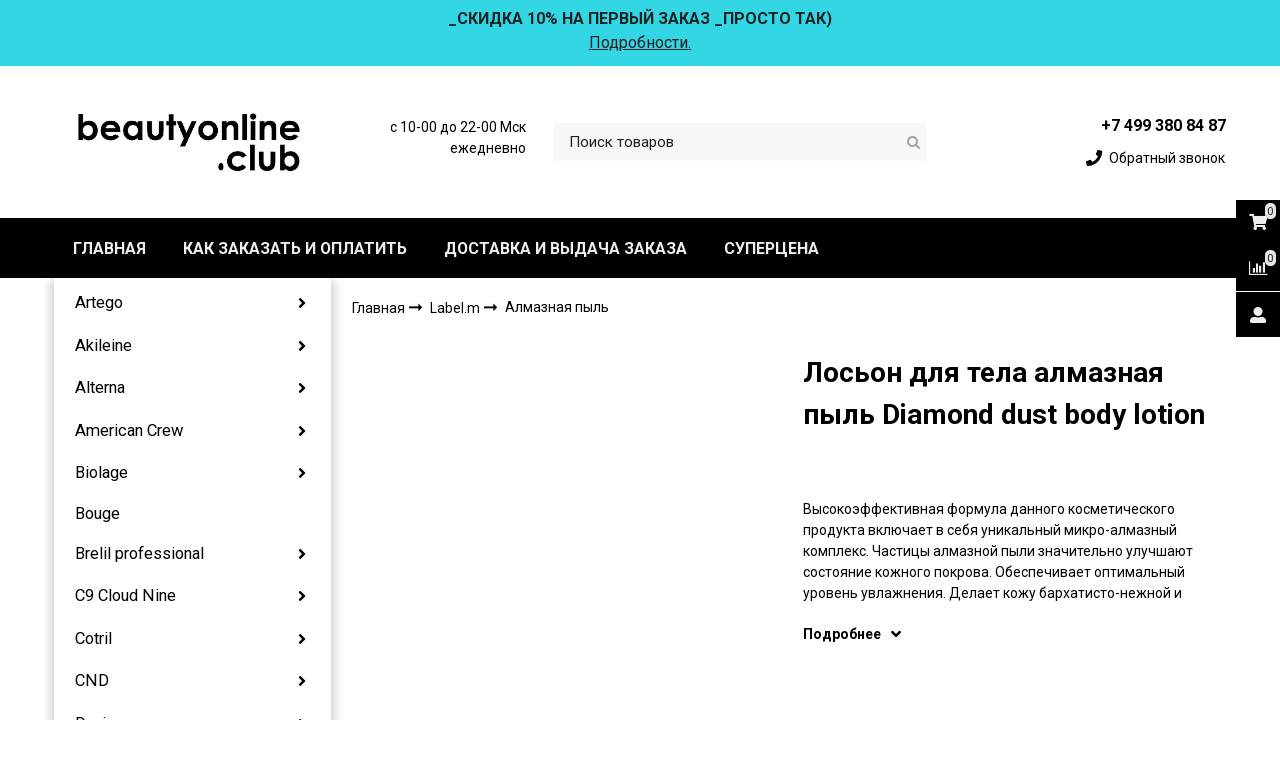

--- FILE ---
content_type: text/html; charset=utf-8
request_url: https://www.beautyonline.club/collection/almaznaya-pyl/product/loson-dlya-tela-almaznaya-pyl-diamond-dust-body-lotion
body_size: 57845
content:
<!DOCTYPE html>
<html class="palette_1" >
  <head><meta data-config="{&quot;product_id&quot;:87144037}" name="page-config" content="" /><meta data-config="{&quot;money_with_currency_format&quot;:{&quot;delimiter&quot;:&quot; &quot;,&quot;separator&quot;:&quot;.&quot;,&quot;format&quot;:&quot;%n %u&quot;,&quot;unit&quot;:&quot;руб&quot;,&quot;show_price_without_cents&quot;:0},&quot;currency_code&quot;:&quot;RUR&quot;,&quot;currency_iso_code&quot;:&quot;RUB&quot;,&quot;default_currency&quot;:{&quot;title&quot;:&quot;Российский рубль&quot;,&quot;code&quot;:&quot;RUR&quot;,&quot;rate&quot;:1.0,&quot;format_string&quot;:&quot;%n %u&quot;,&quot;unit&quot;:&quot;руб&quot;,&quot;price_separator&quot;:&quot;&quot;,&quot;is_default&quot;:true,&quot;price_delimiter&quot;:&quot;&quot;,&quot;show_price_with_delimiter&quot;:true,&quot;show_price_without_cents&quot;:false},&quot;facebook&quot;:{&quot;pixelActive&quot;:true,&quot;currency_code&quot;:&quot;RUB&quot;,&quot;use_variants&quot;:true},&quot;vk&quot;:{&quot;pixel_active&quot;:true,&quot;price_list_id&quot;:&quot;48768&quot;},&quot;new_ya_metrika&quot;:true,&quot;ecommerce_data_container&quot;:&quot;dataLayer&quot;,&quot;common_js_version&quot;:&quot;v2&quot;,&quot;vue_ui_version&quot;:&quot;v1&quot;,&quot;feedback_captcha_enabled&quot;:&quot;1&quot;,&quot;account_id&quot;:124680,&quot;hide_items_out_of_stock&quot;:false,&quot;forbid_order_over_existing&quot;:false,&quot;minimum_items_price&quot;:null,&quot;enable_comparison&quot;:true,&quot;locale&quot;:&quot;ru&quot;,&quot;client_group&quot;:null,&quot;consent_to_personal_data&quot;:{&quot;active&quot;:true,&quot;obligatory&quot;:true,&quot;description&quot;:&quot;Настоящим подтверждаю, что я ознакомлен и согласен с условиями: \u003ca href=&#39;/page/publichnaya-oferta&#39; target=&#39;blank&#39;\u003e Публичная оферта\u003c/a\u003e \u003ca href=&#39;/page/politika-konfidentsialnosti&#39; target=&#39;blank&#39;\u003e Политика конфиденциальности\u003c/a\u003e &quot;},&quot;recaptcha_key&quot;:&quot;6LfXhUEmAAAAAOGNQm5_a2Ach-HWlFKD3Sq7vfFj&quot;,&quot;recaptcha_key_v3&quot;:&quot;6LcZi0EmAAAAAPNov8uGBKSHCvBArp9oO15qAhXa&quot;,&quot;yandex_captcha_key&quot;:&quot;ysc1_ec1ApqrRlTZTXotpTnO8PmXe2ISPHxsd9MO3y0rye822b9d2&quot;,&quot;checkout_float_order_content_block&quot;:true,&quot;available_products_characteristics_ids&quot;:null,&quot;sber_id_app_id&quot;:&quot;5b5a3c11-72e5-4871-8649-4cdbab3ba9a4&quot;,&quot;theme_generation&quot;:3,&quot;quick_checkout_captcha_enabled&quot;:false,&quot;max_order_lines_count&quot;:500,&quot;sber_bnpl_min_amount&quot;:1000,&quot;sber_bnpl_max_amount&quot;:150000,&quot;counter_settings&quot;:{&quot;data_layer_name&quot;:&quot;dataLayer&quot;,&quot;new_counters_setup&quot;:true,&quot;add_to_cart_event&quot;:true,&quot;remove_from_cart_event&quot;:true,&quot;add_to_wishlist_event&quot;:true,&quot;purchase_event&quot;:true},&quot;site_setting&quot;:{&quot;show_cart_button&quot;:true,&quot;show_service_button&quot;:false,&quot;show_marketplace_button&quot;:false,&quot;show_quick_checkout_button&quot;:false},&quot;warehouses&quot;:[{&quot;id&quot;:4121552,&quot;title&quot;:&quot;Основной склад&quot;,&quot;array_index&quot;:0},{&quot;id&quot;:4156742,&quot;title&quot;:&quot;Склад для МП&quot;,&quot;array_index&quot;:1}],&quot;captcha_type&quot;:&quot;google&quot;,&quot;human_readable_urls&quot;:false}" name="shop-config" content="" /><meta name='js-evnvironment' content='production' /><meta name='default-locale' content='ru' /><meta name='insales-redefined-api-methods' content="[]" /><script src="/packs/js/shop_bundle-2b0004e7d539ecb78a46.js"></script><script type="text/javascript" src="https://static.insales-cdn.com/assets/common-js/common.v2.25.28.js"></script><script type="text/javascript" src="https://static.insales-cdn.com/assets/static-versioned/v3.72/static/libs/lodash/4.17.21/lodash.min.js"></script>
      <link rel="stylesheet" type="text/css" href="https://static.insales-cdn.com/assets/vue-ui/vue.ui.v1.19.25.css">
    <script>dataLayer= []; dataLayer.push({
        event: 'view_item',
        ecommerce: {
          items: [{"item_id":"87144037","item_name":"Лосьон для тела алмазная пыль Diamond dust body lotion","item_category":"Каталог */Label.m/Алмазная пыль","price":1954}]
         }
      });</script>
<!--InsalesCounter -->
<script type="text/javascript">
(function() {
  if (typeof window.__insalesCounterId !== 'undefined') {
    return;
  }

  try {
    Object.defineProperty(window, '__insalesCounterId', {
      value: 124680,
      writable: true,
      configurable: true
    });
  } catch (e) {
    console.error('InsalesCounter: Failed to define property, using fallback:', e);
    window.__insalesCounterId = 124680;
  }

  if (typeof window.__insalesCounterId === 'undefined') {
    console.error('InsalesCounter: Failed to set counter ID');
    return;
  }

  let script = document.createElement('script');
  script.async = true;
  script.src = '/javascripts/insales_counter.js?7';
  let firstScript = document.getElementsByTagName('script')[0];
  firstScript.parentNode.insertBefore(script, firstScript);
})();
</script>
<!-- /InsalesCounter -->
      <!-- Google Tag Manager -->
      <script>(function(w,d,s,l,i){w[l]=w[l]||[];w[l].push({'gtm.start':
      new Date().getTime(),event:'gtm.js'});var f=d.getElementsByTagName(s)[0],
      j=d.createElement(s),dl=l!='dataLayer'?'&l='+l:'';j.async=true;j.src=
      'https://www.googletagmanager.com/gtm.js?id='+i+dl;f.parentNode.insertBefore(j,f);
      })(window,document,'script','dataLayer','GTM-W5XTFZF');
      </script>
      <!-- End Google Tag Manager -->

    <!-- meta -->
<meta charset="UTF-8" />

<title>Label.m Лосьон для тела алмазная пыль Diamond dust body lotion</title><meta name="description" content="1 954.50 руб | Купите оригинал. 
Скидка на первый заказ! Бесплатная доставка по России.
">
<style lang="scss">
:root {
  --color-background-1:#ffffff;
  --color-background-sub-1:#32d6e4;
  --color-text-1:#434343;
  --color-link-1:#000000;
  --color-border-1:#eeeeee;


  --color-background-2:#ffffff;
  --color-background-sub-2:#eeeeee;
  --color-text-2:#000000;
  --color-link-2:#000000;
  --color-border-2:#e5e5e5;


  --color-background-3:#000000;
  --color-background-sub-3:#000000;
  --color-text-3:#ffffff;
  --color-link-3:#e81cff;
  --color-border-3:#eeeeee;

  --color-border-1:#eeeeee;



  --logotype-font-family: "Ubuntu";
  --font-size-logo: 35px;
  --font-family-primary: "Roboto";
  --font-size-primary: 14px;
  --font-weight: ;
  --layout-width: 1200px;
  
  --body_background_color:#ffffff;
  --body_background_use:;
  --body_background_type:stretch;
  --background_container_use:1;
  --icon-size:1.15rem;
  --border-radius:2px;
  --button-size:1rem;
  --mask-pack:;
  --collection_size:12;
  --product_not_available:shown;
  --collection_product_always_link:0;
  --enabled_live_search:0;
  --body_background_image:url(https://static.insales-cdn.com/assets/1/7543/1080695/1763290252/body_background_image.jpg);
  --language_locale:ru;

  --collection_product_layout:;
  --collection_product_labels_layout:;
  --collection_product_image_change:;
  --collection_product_show_compare:;
  --collection_product_variants:;
  --collection_product_variants_limit:;
  --collection_products_anime:;
  --collection_products_anime_repeat_once:;
  --collection_product_show_variant_caption:;
  --collection_product_hide_variant_on_mobile:;
  --collection_product_image_fit:;
  --collection_product_image_ratio:;
  --theme-layout-delta:;
  --theme-fixed-sidebar-color:;
  --background_container:#ffffff;
  
  --breadcrumb_setter:;
  --breadcrumb_horizontal_align:;
}
[v-cloak] {
  display: none;
}
</style>


<meta data-config="{&quot;feedback_captcha_enabled&quot;: 1 }" name="theme-settings" content=""><script type="text/javascript">
  window.disalow_insales_product_schema = true
</script>
<meta name="robots" content="index,follow" />
<meta http-equiv="X-UA-Compatible" content="IE=edge,chrome=1" />
<meta name="viewport" content="width=device-width, initial-scale=1.0" />
<meta name="SKYPE_TOOLBAR" content="SKYPE_TOOLBAR_PARSER_COMPATIBLE" />
<meta name="format-detection" content="telephone=no"><!-- FIXME: правильные пути сразу из платформы -->









<meta name="handle" content="[&quot;all&quot;,&quot;labelm&quot;,&quot;almaznaya-pyl&quot;]" data-current-collection="[&quot;all&quot;,&quot;labelm&quot;,&quot;almaznaya-pyl&quot;]"


>
<script>
  var menuPaths = {
    collections: ["all","labelm","almaznaya-pyl"],
    
    
  }
</script>

<script type="text/javascript">
  function domReady() {
    if (!location.pathname.includes('/bank_receipts') && !location.pathname.includes('/new_order')) {
      return;
    }
    if (location.pathname.includes('/new_order')) {
      var elButton = document.querySelector('.js-co-sidebar-toggler');
      var elContainer = document.querySelector('.js-co-sidebar-toggler + .js-co-sidebar');
      if (elButton) {
        elButton.onclick = function(e){
          var containerDisplay = elContainer.style.display;
          if(containerDisplay == 'block'){
            elContainer.style.display = 'none';
          } else{
            elContainer.style.display = 'block';
          }
        }
      }

      var elCheckbox = document.querySelector('[for="order_use_bonus_points"] input.js-input-field');
      var elContainer2 = document.querySelector('[for="order_use_bonus_points"] + .bonus_points');
      if (elCheckbox) {
        elCheckbox.onchange = function(e){
          if(elCheckbox.checked){
            elContainer2.style.display = 'block';
          } else{
            elContainer2.style.display = 'none';
          }
        }
      }
    }
    else {
      function getPdf(el) {
        el.onclick = function(e) {
          var target = e.target;
          var action = target.getAttribute('formaction');
          target.setAttribute('type', 'submit');
        }
      }
      new getPdf(get_pdf_receipt);
    }
  }
  document.addEventListener("DOMContentLoaded", domReady);
</script>





<!-- canonical url--><link rel="canonical" href="https://www.beautyonline.club/collection/almaznaya-pyl/product/loson-dlya-tela-almaznaya-pyl-diamond-dust-body-lotion"/>


<!-- rss feed-->
    <meta property="og:title" content="Лосьон для тела алмазная пыль Diamond dust body lotion">
    <meta property="og:type" content="website">
    <meta property="og:url" content="https://www.beautyonline.club/collection/almaznaya-pyl/product/loson-dlya-tela-almaznaya-pyl-diamond-dust-body-lotion">

    
      <meta property="og:image" content="https://static.insales-cdn.com/images/products/1/4723/123523699/Label.m_Лосьон_для_тела_алмазная_пыль_Diamond_dust_body_lotion.jpg">
    




<!-- icons-->
<link rel="icon" type="image/png" sizes="16x16" href="https://static.insales-cdn.com/assets/1/7543/1080695/1763290252/favicon.png" />
    
  
  <link href="//fonts.googleapis.com/css?family=Roboto:300,400,700&subset=cyrillic,latin" rel="stylesheet" />



<link href="https://static.insales-cdn.com/assets/1/7543/1080695/1763290252/theme.css" rel="stylesheet" type="text/css" />
<script src="https://static.insales-cdn.com/assets/1/7543/1080695/1763290252/icons.js" charset="utf-8"></script>

<script src="https://static.insales-cdn.com/assets/1/7543/1080695/1763290252/theme.js" charset="utf-8"></script>

  <meta name='product-id' content='87144037' />
</head>
  <body>
    <noscript>
<div class="njs-alert-overlay">
  <div class="njs-alert-wrapper">
    <div class="njs-alert">
      <p>Включите в вашем браузере JavaScript!</p>
    </div>
  </div>
</div>
</noscript>

    <div id="app"
      checkbox-hide-native
      radio-hide-native
      icon-theme="fontawesome"
    >
    <div class='wrapper-cloak' v-cloak >


      
        <ui-layout-part
class="palette_2 top-panel-menu"
v-hidden="[,'','md',['md','']]"
type="header"

 wide-background


>
<ui-grid
  vertical-align="center"
  horizontal-align="between"
>
      <ui-grid-cell
      cells='3'
      >
          <ui-modal-toggle
            color-sheme=transparent
            modal-name="top_menu"
          >
          <ui-icon
          icon="menu.mobile"
          >
          </ui-icon>
          </ui-modal-toggle>
      </ui-grid-cell>

      <ui-grid-cell
        cells="3"
        cells-sm='6'
      >
      <ui-grid
      vertical-align="center"
      horizontal-align="right"
      hr-gutter="1rem"
      >
      <ui-grid-cell
      >
        <ui-modal-toggle
        color-sheme='transparent'
        theme="no-padding"
        icon="fa fa-search"
        modal-name="top_menu_search"
      >
      </ui-modal-toggle>
      </ui-grid-cell>

      
          <ui-grid-cell
            >
             <ui-button
                variant="link"
                color-sheme='transparent'
                theme="no-padding"
                href="/client_account/orders"
                title=""
                >
                <ui-icon icon="fas fa-user" />
             </ui-button>
          </ui-grid-cell>
      

      
          <ui-grid-cell

          class='top-panel-compares'>
            <ui-compares-widget
              color-sheme="transparent"
               title="Сравнение"
               >
            </ui-compares-widget>
          </ui-grid-cell>
      

      <ui-grid-cell

      class='top-panel-cart'>
        <ui-cart-widget
           color-sheme="transparent"
           title="Корзина"
           hide-amount
           >
        </ui-cart-widget>
      </ui-grid-cell>
    </ui-grid>
    </ui-grid-cell>
</ui-grid>

      <ui-modal
        class="palette_2"
        icon-close="icon-times"
        name="top_menu"
        show-overlay
        type="panel"
        position="left"
        animation="slideFromLeft"
      >
      <ui-grid-cell
      cells='12'>
      <div>
      <ui-text
        class="font-size_h2 font-weight_bold"
        style="padding: 1rem 0;"
      >
        Меню
      </ui-text>
      
      <ui-async-menu
    hot-conf
class=""
:config="{
        1: {
          type: 'drop',
          position: 'bottom',
          icons: ['fa fa-angle-right', 'fa fa-angle-left']
        },
        default: {
          type: 'drop',
          position: 'bottom',
          icons: ['fa fa-angle-right', 'fa fa-angle-left']
        }
      }"
layout="default"
theme=""
color-sheme="default"
data-menu-id=""
vertical-align="top"
horizontal-align="left"
base-class="mobile"

setter=""
    
    data-menu-handle=""
    ><ui-async-menu-item
        hot-conf
        layout="default"
        color-sheme="default"
        theme="active-text-underline"
        data-menu-item-id="933259"
       opened-current 
      >
        <a is="ui-async-menu-link"
          href="/"
          link-source="menu"
          
        >ГЛАВНАЯ</a>
      </ui-async-menu-item><ui-async-menu-item
        hot-conf
        layout="default"
        color-sheme="default"
        theme="active-text-underline"
        data-menu-item-id="989231"
       opened-current 
      >
        <a is="ui-async-menu-link"
          href="/page/zakaz-i-oplata"
          link-source="menu"
          
        >КАК ЗАКАЗАТЬ И ОПЛАТИТЬ</a>
      </ui-async-menu-item><ui-async-menu-item
        hot-conf
        layout="default"
        color-sheme="default"
        theme="active-text-underline"
        data-menu-item-id="933260"
       opened-current 
      >
        <a is="ui-async-menu-link"
          href="/page/dostavka-i-vydacha-zakaza"
          link-source="menu"
          
        >ДОСТАВКА И ВЫДАЧА ЗАКАЗА</a>
      </ui-async-menu-item><ui-async-menu-item
        hot-conf
        layout="default"
        color-sheme="default"
        theme="active-text-underline"
        data-menu-item-id="19414583"
       opened-current 
      >
        <a is="ui-async-menu-link"
          href="/collection/supertsena"
          link-source="menu"
          
        >СУПЕРЦЕНА</a>
      </ui-async-menu-item></ui-async-menu>
      
    </div>
      </ui-grid-cell>

      <ui-grid-cell>
      <ui-text
        class="font-weight_bold font-size_h2"
        style="padding: 1rem 0;"
      >
        Каталог
      </ui-text>
        <div>
          
          
          <ui-async-menu
      hot-conf
class=""
:config="{
            1: {
              type: 'collapse',
              direction: 'vertical',
              icons: ['fa fa-angle-right', 'fa fa-angle-left']
            },
            default: {
              position: 'bottom',
              type: 'collapse',
              direction: 'vertical',
              icons: ['fa fa-angle-right', 'fa fa-angle-left']
            }
          }"
layout="default"
theme=""
color-sheme="default"
data-menu-id="collection-menu"
vertical-align="top"
horizontal-align="left"
base-class="mobile"

setter=""
    ><ui-async-menu-item
            hot-conf
            layout="default"
            color-sheme="default"
            theme="active-text-underline"
           opened-current 
          >
            <a is="ui-async-menu-link"
              href="/collection/artego"
              link-handle="artego"
              link-source="collection"
            >Artego</a><ui-async-menu slot="submenu"/><ui-async-menu-item
            hot-conf
            layout="default"
            color-sheme="default"
            theme="active-text-underline"
           opened-current 
          >
            <a is="ui-async-menu-link"
              href="/collection/uhod-za-volosami-i-kozhey-golovy"
              link-handle="uhod-za-volosami-i-kozhey-golovy"
              link-source="collection"
            >Уход за волосами и кожей головы</a></ui-async-menu-item><ui-async-menu-item
            hot-conf
            layout="default"
            color-sheme="default"
            theme="active-text-underline"
           opened-current 
          >
            <a is="ui-async-menu-link"
              href="/collection/naturalnaya-liniya-rain-dance"
              link-handle="naturalnaya-liniya-rain-dance"
              link-source="collection"
            >Rain dance Натуральная линия</a></ui-async-menu-item><ui-async-menu-item
            hot-conf
            layout="default"
            color-sheme="default"
            theme="active-text-underline"
           opened-current 
          >
            <a is="ui-async-menu-link"
              href="/collection/premialnyy-stayling-touch"
              link-handle="premialnyy-stayling-touch"
              link-source="collection"
            >Touch Премиальный стайлинг</a></ui-async-menu-item><ui-async-menu-item
            hot-conf
            layout="default"
            color-sheme="default"
            theme="active-text-underline"
           opened-current 
          >
            <a is="ui-async-menu-link"
              href="/collection/lechenie-i-vosstanovlenie-volos-new-hair-system"
              link-handle="lechenie-i-vosstanovlenie-volos-new-hair-system"
              link-source="collection"
            >New hair system Лечение и восстановление волос</a></ui-async-menu-item><ui-async-menu-item
            hot-conf
            layout="default"
            color-sheme="default"
            theme="active-text-underline"
           opened-current 
          >
            <a is="ui-async-menu-link"
              href="/collection/good-society"
              link-handle="good-society"
              link-source="collection"
            >Good society Уход и стайлинг для волос</a></ui-async-menu-item><ui-async-menu-item
            hot-conf
            layout="default"
            color-sheme="default"
            theme="active-text-underline"
           opened-current 
          >
            <a is="ui-async-menu-link"
              href="/collection/solntsezaschitnaya-seriya-sun-rise"
              link-handle="solntsezaschitnaya-seriya-sun-rise"
              link-source="collection"
            >Sunrise Солнцезащитная серия</a></ui-async-menu-item><ui-async-menu-item
            hot-conf
            layout="default"
            color-sheme="default"
            theme="active-text-underline"
           opened-current 
          >
            <a is="ui-async-menu-link"
              href="/collection/okrashivanie-volos-2"
              link-handle="okrashivanie-volos-2"
              link-source="collection"
            >Окрашивание волос</a></ui-async-menu-item><ui-async-menu-item
            hot-conf
            layout="default"
            color-sheme="default"
            theme="active-text-underline"
           opened-current 
          >
            <a is="ui-async-menu-link"
              href="/collection/novinki-875aeb"
              link-handle="novinki-875aeb"
              link-source="collection"
            >Новинки</a></ui-async-menu-item></ui-async-menu></ui-async-menu-item><ui-async-menu-item
            hot-conf
            layout="default"
            color-sheme="default"
            theme="active-text-underline"
           opened-current 
          >
            <a is="ui-async-menu-link"
              href="/collection/akileine"
              link-handle="akileine"
              link-source="collection"
            >Akileine</a><ui-async-menu slot="submenu"/><ui-async-menu-item
            hot-conf
            layout="default"
            color-sheme="default"
            theme="active-text-underline"
           opened-current 
          >
            <a is="ui-async-menu-link"
              href="/collection/sinyaya-liniya"
              link-handle="sinyaya-liniya"
              link-source="collection"
            >Синяя линия</a></ui-async-menu-item><ui-async-menu-item
            hot-conf
            layout="default"
            color-sheme="default"
            theme="active-text-underline"
           opened-current 
          >
            <a is="ui-async-menu-link"
              href="/collection/krasnaya-liniya"
              link-handle="krasnaya-liniya"
              link-source="collection"
            >Красная линия</a></ui-async-menu-item><ui-async-menu-item
            hot-conf
            layout="default"
            color-sheme="default"
            theme="active-text-underline"
           opened-current 
          >
            <a is="ui-async-menu-link"
              href="/collection/zelenaya-liniya"
              link-handle="zelenaya-liniya"
              link-source="collection"
            >Зеленая линия</a></ui-async-menu-item><ui-async-menu-item
            hot-conf
            layout="default"
            color-sheme="default"
            theme="active-text-underline"
           opened-current 
          >
            <a is="ui-async-menu-link"
              href="/collection/katalog-98a741"
              link-handle="katalog-98a741"
              link-source="collection"
            >Специальная линия</a></ui-async-menu-item><ui-async-menu-item
            hot-conf
            layout="default"
            color-sheme="default"
            theme="active-text-underline"
           opened-current 
          >
            <a is="ui-async-menu-link"
              href="/collection/uhod-za-kozhey-ruk"
              link-handle="uhod-za-kozhey-ruk"
              link-source="collection"
            >Уход за кожей рук</a></ui-async-menu-item><ui-async-menu-item
            hot-conf
            layout="default"
            color-sheme="default"
            theme="active-text-underline"
           opened-current 
          >
            <a is="ui-async-menu-link"
              href="/collection/liniya-sport"
              link-handle="liniya-sport"
              link-source="collection"
            >Линия спорт</a></ui-async-menu-item><ui-async-menu-item
            hot-conf
            layout="default"
            color-sheme="default"
            theme="active-text-underline"
           opened-current 
          >
            <a is="ui-async-menu-link"
              href="/collection/dame-nature-iz-serdtsa-prirody"
              link-handle="dame-nature-iz-serdtsa-prirody"
              link-source="collection"
            >d`ame nature натуральная линия</a></ui-async-menu-item><ui-async-menu-item
            hot-conf
            layout="default"
            color-sheme="default"
            theme="active-text-underline"
           opened-current 
          >
            <a is="ui-async-menu-link"
              href="/collection/balzam-dlya-gub"
              link-handle="balzam-dlya-gub"
              link-source="collection"
            >Бальзам для губ</a></ui-async-menu-item><ui-async-menu-item
            hot-conf
            layout="default"
            color-sheme="default"
            theme="active-text-underline"
           opened-current 
          >
            <a is="ui-async-menu-link"
              href="/collection/liniya-ot-otechnosti-i-tyazhesti-v-nogah"
              link-handle="liniya-ot-otechnosti-i-tyazhesti-v-nogah"
              link-source="collection"
            >Линия от отечности и тяжести в ногах</a></ui-async-menu-item></ui-async-menu></ui-async-menu-item><ui-async-menu-item
            hot-conf
            layout="default"
            color-sheme="default"
            theme="active-text-underline"
           opened-current 
          >
            <a is="ui-async-menu-link"
              href="/collection/alterna"
              link-handle="alterna"
              link-source="collection"
            >Alterna</a><ui-async-menu slot="submenu"/><ui-async-menu-item
            hot-conf
            layout="default"
            color-sheme="default"
            theme="active-text-underline"
           opened-current 
          >
            <a is="ui-async-menu-link"
              href="/collection/anti-aging-infinite-color-hold"
              link-handle="anti-aging-infinite-color-hold"
              link-source="collection"
            >Anti-Aging Infinite Color Hold</a></ui-async-menu-item><ui-async-menu-item
            hot-conf
            layout="default"
            color-sheme="default"
            theme="active-text-underline"
           opened-current 
          >
            <a is="ui-async-menu-link"
              href="/collection/anti-aging-multiplying"
              link-handle="anti-aging-multiplying"
              link-source="collection"
            >Anti-Aging Multiplying</a></ui-async-menu-item><ui-async-menu-item
            hot-conf
            layout="default"
            color-sheme="default"
            theme="active-text-underline"
           opened-current 
          >
            <a is="ui-async-menu-link"
              href="/collection/anti-aging-restructuring-bond-repair"
              link-handle="anti-aging-restructuring-bond-repair"
              link-source="collection"
            >Anti-Aging Restructuring Bond Repair</a></ui-async-menu-item><ui-async-menu-item
            hot-conf
            layout="default"
            color-sheme="default"
            theme="active-text-underline"
           opened-current 
          >
            <a is="ui-async-menu-link"
              href="/collection/anti-aging-smoothing-anti-frizz"
              link-handle="anti-aging-smoothing-anti-frizz"
              link-source="collection"
            >Anti-Aging Smoothing Anti-Frizz</a></ui-async-menu-item><ui-async-menu-item
            hot-conf
            layout="default"
            color-sheme="default"
            theme="active-text-underline"
           opened-current 
          >
            <a is="ui-async-menu-link"
              href="/collection/anti-aging-clinical-densifying"
              link-handle="anti-aging-clinical-densifying"
              link-source="collection"
            >Anti-Aging Clinical Densifying</a></ui-async-menu-item><ui-async-menu-item
            hot-conf
            layout="default"
            color-sheme="default"
            theme="active-text-underline"
           opened-current 
          >
            <a is="ui-async-menu-link"
              href="/collection/anti-aging-professional-styling-high"
              link-handle="anti-aging-professional-styling-high"
              link-source="collection"
            >Anti-Aging Professional Styling High</a></ui-async-menu-item><ui-async-menu-item
            hot-conf
            layout="default"
            color-sheme="default"
            theme="active-text-underline"
           opened-current 
          >
            <a is="ui-async-menu-link"
              href="/collection/anti-aging-replenishing"
              link-handle="anti-aging-replenishing"
              link-source="collection"
            >Anti-Aging Replenishing</a></ui-async-menu-item><ui-async-menu-item
            hot-conf
            layout="default"
            color-sheme="default"
            theme="active-text-underline"
           opened-current 
          >
            <a is="ui-async-menu-link"
              href="/collection/kit"
              link-handle="kit"
              link-source="collection"
            >Kit</a></ui-async-menu-item><ui-async-menu-item
            hot-conf
            layout="default"
            color-sheme="default"
            theme="active-text-underline"
           opened-current 
          >
            <a is="ui-async-menu-link"
              href="/collection/my-hair-my-canvas"
              link-handle="my-hair-my-canvas"
              link-source="collection"
            >My Hair My Canvas</a></ui-async-menu-item><ui-async-menu-item
            hot-conf
            layout="default"
            color-sheme="default"
            theme="active-text-underline"
           opened-current 
          >
            <a is="ui-async-menu-link"
              href="/collection/renewing-scalp-care"
              link-handle="renewing-scalp-care"
              link-source="collection"
            >Renewing Scalp Care</a></ui-async-menu-item></ui-async-menu></ui-async-menu-item><ui-async-menu-item
            hot-conf
            layout="default"
            color-sheme="default"
            theme="active-text-underline"
           opened-current 
          >
            <a is="ui-async-menu-link"
              href="/collection/american-crew"
              link-handle="american-crew"
              link-source="collection"
            >American Crew</a><ui-async-menu slot="submenu"/><ui-async-menu-item
            hot-conf
            layout="default"
            color-sheme="default"
            theme="active-text-underline"
           opened-current 
          >
            <a is="ui-async-menu-link"
              href="/collection/volosy-telo"
              link-handle="volosy-telo"
              link-source="collection"
            >Волосы & тело</a></ui-async-menu-item><ui-async-menu-item
            hot-conf
            layout="default"
            color-sheme="default"
            theme="active-text-underline"
           opened-current 
          >
            <a is="ui-async-menu-link"
              href="/collection/britie-boroda"
              link-handle="britie-boroda"
              link-source="collection"
            >Бритьё & борода</a></ui-async-menu-item><ui-async-menu-item
            hot-conf
            layout="default"
            color-sheme="default"
            theme="active-text-underline"
           opened-current 
          >
            <a is="ui-async-menu-link"
              href="/collection/kamuflyazh-sediny"
              link-handle="kamuflyazh-sediny"
              link-source="collection"
            >Камуфляж седины</a></ui-async-menu-item><ui-async-menu-item
            hot-conf
            layout="default"
            color-sheme="default"
            theme="active-text-underline"
           opened-current 
          >
            <a is="ui-async-menu-link"
              href="/collection/stayling"
              link-handle="stayling"
              link-source="collection"
            >Стайлинг</a></ui-async-menu-item><ui-async-menu-item
            hot-conf
            layout="default"
            color-sheme="default"
            theme="active-text-underline"
           opened-current 
          >
            <a is="ui-async-menu-link"
              href="/collection/novinki-3"
              link-handle="novinki-3"
              link-source="collection"
            >Новинки</a></ui-async-menu-item></ui-async-menu></ui-async-menu-item><ui-async-menu-item
            hot-conf
            layout="default"
            color-sheme="default"
            theme="active-text-underline"
           opened-current 
          >
            <a is="ui-async-menu-link"
              href="/collection/biolage"
              link-handle="biolage"
              link-source="collection"
            >Biolage</a><ui-async-menu slot="submenu"/><ui-async-menu-item
            hot-conf
            layout="default"
            color-sheme="default"
            theme="active-text-underline"
           opened-current 
          >
            <a is="ui-async-menu-link"
              href="/collection/strength-recovery"
              link-handle="strength-recovery"
              link-source="collection"
            >Strength Recovery</a></ui-async-menu-item><ui-async-menu-item
            hot-conf
            layout="default"
            color-sheme="default"
            theme="active-text-underline"
           opened-current 
          >
            <a is="ui-async-menu-link"
              href="/collection/bond-therapy-glubokoe-vosstanovleniya-volos"
              link-handle="bond-therapy-glubokoe-vosstanovleniya-volos"
              link-source="collection"
            >Bond Therapy Глубокое восстановления волос</a></ui-async-menu-item><ui-async-menu-item
            hot-conf
            layout="default"
            color-sheme="default"
            theme="active-text-underline"
           opened-current 
          >
            <a is="ui-async-menu-link"
              href="/collection/novinki-abba6c"
              link-handle="novinki-abba6c"
              link-source="collection"
            >Новинки</a></ui-async-menu-item><ui-async-menu-item
            hot-conf
            layout="default"
            color-sheme="default"
            theme="active-text-underline"
           opened-current 
          >
            <a is="ui-async-menu-link"
              href="/collection/kit-nabory"
              link-handle="kit-nabory"
              link-source="collection"
            >Kit Наборы</a></ui-async-menu-item></ui-async-menu></ui-async-menu-item><ui-async-menu-item
            hot-conf
            layout="default"
            color-sheme="default"
            theme="active-text-underline"
           opened-current 
          >
            <a is="ui-async-menu-link"
              href="/collection/bouge"
              link-handle="bouge"
              link-source="collection"
            >Bouge</a></ui-async-menu-item><ui-async-menu-item
            hot-conf
            layout="default"
            color-sheme="default"
            theme="active-text-underline"
           opened-current 
          >
            <a is="ui-async-menu-link"
              href="/collection/brelil-professional"
              link-handle="brelil-professional"
              link-source="collection"
            >Brelil professional</a><ui-async-menu slot="submenu"/><ui-async-menu-item
            hot-conf
            layout="default"
            color-sheme="default"
            theme="active-text-underline"
           opened-current 
          >
            <a is="ui-async-menu-link"
              href="/collection/uhod-za-volosami-biotreatment"
              link-handle="uhod-za-volosami-biotreatment"
              link-source="collection"
            >Biotreatment Уход за волосами</a></ui-async-menu-item><ui-async-menu-item
            hot-conf
            layout="default"
            color-sheme="default"
            theme="active-text-underline"
           opened-current 
          >
            <a is="ui-async-menu-link"
              href="/collection/lechenie-volos-2"
              link-handle="lechenie-volos-2"
              link-source="collection"
            >Лечение волос</a></ui-async-menu-item><ui-async-menu-item
            hot-conf
            layout="default"
            color-sheme="default"
            theme="active-text-underline"
           opened-current 
          >
            <a is="ui-async-menu-link"
              href="/collection/uhod-za-volosami-numero"
              link-handle="uhod-za-volosami-numero"
              link-source="collection"
            >Numero Уход за волосами</a></ui-async-menu-item><ui-async-menu-item
            hot-conf
            layout="default"
            color-sheme="default"
            theme="active-text-underline"
           opened-current 
          >
            <a is="ui-async-menu-link"
              href="/collection/ukladochnye-sredstva-numero"
              link-handle="ukladochnye-sredstva-numero"
              link-source="collection"
            >Numero Укладочные средства</a></ui-async-menu-item><ui-async-menu-item
            hot-conf
            layout="default"
            color-sheme="default"
            theme="active-text-underline"
           opened-current 
          >
            <a is="ui-async-menu-link"
              href="/collection/milky-sensation-usilennoe-pitanie"
              link-handle="milky-sensation-usilennoe-pitanie"
              link-source="collection"
            >Milky Sensation  Усиленное питание</a></ui-async-menu-item><ui-async-menu-item
            hot-conf
            layout="default"
            color-sheme="default"
            theme="active-text-underline"
           opened-current 
          >
            <a is="ui-async-menu-link"
              href="/collection/style-your-self-ukladochnye-sredstva"
              link-handle="style-your-self-ukladochnye-sredstva"
              link-source="collection"
            >Style Your Self Укладочные средства</a></ui-async-menu-item><ui-async-menu-item
            hot-conf
            layout="default"
            color-sheme="default"
            theme="active-text-underline"
           opened-current 
          >
            <a is="ui-async-menu-link"
              href="/collection/salon-format-ukladochnye-sredstva"
              link-handle="salon-format-ukladochnye-sredstva"
              link-source="collection"
            >Salon format Укладочные средства</a></ui-async-menu-item><ui-async-menu-item
            hot-conf
            layout="default"
            color-sheme="default"
            theme="active-text-underline"
           opened-current 
          >
            <a is="ui-async-menu-link"
              href="/collection/muzhskaya-liniya-berrys"
              link-handle="muzhskaya-liniya-berrys"
              link-source="collection"
            >Мужская линия  Berry`s</a></ui-async-menu-item><ui-async-menu-item
            hot-conf
            layout="default"
            color-sheme="default"
            theme="active-text-underline"
           opened-current 
          >
            <a is="ui-async-menu-link"
              href="/collection/ukladochnye-sredstva-art-creator"
              link-handle="ukladochnye-sredstva-art-creator"
              link-source="collection"
            >Укладочные средства Art creator</a></ui-async-menu-item><ui-async-menu-item
            hot-conf
            layout="default"
            color-sheme="default"
            theme="active-text-underline"
           opened-current 
          >
            <a is="ui-async-menu-link"
              href="/collection/ukladochnye-sredstva"
              link-handle="ukladochnye-sredstva"
              link-source="collection"
            >Укладочные средства</a></ui-async-menu-item><ui-async-menu-item
            hot-conf
            layout="default"
            color-sheme="default"
            theme="active-text-underline"
           opened-current 
          >
            <a is="ui-async-menu-link"
              href="/collection/okrashivanie-volos"
              link-handle="okrashivanie-volos"
              link-source="collection"
            >Окрашивание волос</a></ui-async-menu-item><ui-async-menu-item
            hot-conf
            layout="default"
            color-sheme="default"
            theme="active-text-underline"
           opened-current 
          >
            <a is="ui-async-menu-link"
              href="/collection/solntsezaschitnaya-liniya-solaire"
              link-handle="solntsezaschitnaya-liniya-solaire"
              link-source="collection"
            >Солнцезащитная линия Solaire</a></ui-async-menu-item><ui-async-menu-item
            hot-conf
            layout="default"
            color-sheme="default"
            theme="active-text-underline"
           opened-current 
          >
            <a is="ui-async-menu-link"
              href="/collection/novinki-1807f7"
              link-handle="novinki-1807f7"
              link-source="collection"
            >Новинки</a></ui-async-menu-item></ui-async-menu></ui-async-menu-item><ui-async-menu-item
            hot-conf
            layout="default"
            color-sheme="default"
            theme="active-text-underline"
           opened-current 
          >
            <a is="ui-async-menu-link"
              href="/collection/c9-cloud-nine"
              link-handle="c9-cloud-nine"
              link-source="collection"
            >C9 Cloud Nine</a><ui-async-menu slot="submenu"/><ui-async-menu-item
            hot-conf
            layout="default"
            color-sheme="default"
            theme="active-text-underline"
           opened-current 
          >
            <a is="ui-async-menu-link"
              href="/collection/staylery-2"
              link-handle="staylery-2"
              link-source="collection"
            >Стайлеры</a></ui-async-menu-item><ui-async-menu-item
            hot-conf
            layout="default"
            color-sheme="default"
            theme="active-text-underline"
           opened-current 
          >
            <a is="ui-async-menu-link"
              href="/collection/bigudi"
              link-handle="bigudi"
              link-source="collection"
            >Бигуди</a></ui-async-menu-item><ui-async-menu-item
            hot-conf
            layout="default"
            color-sheme="default"
            theme="active-text-underline"
           opened-current 
          >
            <a is="ui-async-menu-link"
              href="/collection/feny-2"
              link-handle="feny-2"
              link-source="collection"
            >Фены</a></ui-async-menu-item><ui-async-menu-item
            hot-conf
            layout="default"
            color-sheme="default"
            theme="active-text-underline"
           opened-current 
          >
            <a is="ui-async-menu-link"
              href="/collection/aksessuary-2"
              link-handle="aksessuary-2"
              link-source="collection"
            >Аксессуары</a></ui-async-menu-item><ui-async-menu-item
            hot-conf
            layout="default"
            color-sheme="default"
            theme="active-text-underline"
           opened-current 
          >
            <a is="ui-async-menu-link"
              href="/collection/novinki-2"
              link-handle="novinki-2"
              link-source="collection"
            >Новинки</a></ui-async-menu-item></ui-async-menu></ui-async-menu-item><ui-async-menu-item
            hot-conf
            layout="default"
            color-sheme="default"
            theme="active-text-underline"
           opened-current 
          >
            <a is="ui-async-menu-link"
              href="/collection/cotril"
              link-handle="cotril"
              link-source="collection"
            >Cotril</a><ui-async-menu slot="submenu"/><ui-async-menu-item
            hot-conf
            layout="default"
            color-sheme="default"
            theme="active-text-underline"
           opened-current 
          >
            <a is="ui-async-menu-link"
              href="/collection/colorlife-innovatsionnyy-uhod-dlya-zaschity-i-bleska-okrashennyh-volos"
              link-handle="colorlife-innovatsionnyy-uhod-dlya-zaschity-i-bleska-okrashennyh-volos"
              link-source="collection"
            >Colorlife Инновационный Уход Для Защиты И Блеска Окрашенных Волос</a></ui-async-menu-item><ui-async-menu-item
            hot-conf
            layout="default"
            color-sheme="default"
            theme="active-text-underline"
           opened-current 
          >
            <a is="ui-async-menu-link"
              href="/collection/icy-blond-kompleksnaya-programma-dlya-polnotsennogo-uhoda-za-svetlymi"
              link-handle="icy-blond-kompleksnaya-programma-dlya-polnotsennogo-uhoda-za-svetlymi"
              link-source="collection"
            >Icy Blond Комплексная Программа Для Полноценного Ухода За Светлыми</a></ui-async-menu-item><ui-async-menu-item
            hot-conf
            layout="default"
            color-sheme="default"
            theme="active-text-underline"
           opened-current 
          >
            <a is="ui-async-menu-link"
              href="/collection/freedom-universalnaya-lineyka-dlya-ezhednevnogo-ispolzovaniya-zaschischaet-volosy-i-kozhu-ot-zagryazneniy"
              link-handle="freedom-universalnaya-lineyka-dlya-ezhednevnogo-ispolzovaniya-zaschischaet-volosy-i-kozhu-ot-zagryazneniy"
              link-source="collection"
            >Freedom Универсальная Линейка Для Ежедневного Использования Защищает Волосы И Кожу От Загрязнений</a></ui-async-menu-item><ui-async-menu-item
            hot-conf
            layout="default"
            color-sheme="default"
            theme="active-text-underline"
           opened-current 
          >
            <a is="ui-async-menu-link"
              href="/collection/regeneration-maksimalnoe-vosstanovlenie-povrezhdennyh-volos"
              link-handle="regeneration-maksimalnoe-vosstanovlenie-povrezhdennyh-volos"
              link-source="collection"
            >Regeneration Максимальное Восстановление Поврежденных Волос</a></ui-async-menu-item><ui-async-menu-item
            hot-conf
            layout="default"
            color-sheme="default"
            theme="active-text-underline"
           opened-current 
          >
            <a is="ui-async-menu-link"
              href="/collection/volume-uhod-za-tonkimi-lishennyh-obema-volosami"
              link-handle="volume-uhod-za-tonkimi-lishennyh-obema-volosami"
              link-source="collection"
            >Volume Уход За Тонкими Лишенных Объема Волосами</a></ui-async-menu-item><ui-async-menu-item
            hot-conf
            layout="default"
            color-sheme="default"
            theme="active-text-underline"
           opened-current 
          >
            <a is="ui-async-menu-link"
              href="/collection/timeless-uhod-anti-age-s-maksimalnym-soderzhaniem-gialuronovoy-kisloty"
              link-handle="timeless-uhod-anti-age-s-maksimalnym-soderzhaniem-gialuronovoy-kisloty"
              link-source="collection"
            >Timeless Уход Anti-Age С Максимальным Содержанием Гиалуроновой Кислоты</a></ui-async-menu-item><ui-async-menu-item
            hot-conf
            layout="default"
            color-sheme="default"
            theme="active-text-underline"
           opened-current 
          >
            <a is="ui-async-menu-link"
              href="/collection/nutro-miracle-intensivno-pitayuschiy-uhod-dlya-suhih-i-hrupkih-volos"
              link-handle="nutro-miracle-intensivno-pitayuschiy-uhod-dlya-suhih-i-hrupkih-volos"
              link-source="collection"
            >Nutro Miracle Интенсивно Питающий Уход  Для Сухих И Хрупких Волос</a></ui-async-menu-item><ui-async-menu-item
            hot-conf
            layout="default"
            color-sheme="default"
            theme="active-text-underline"
           opened-current 
          >
            <a is="ui-async-menu-link"
              href="/collection/care-protective-uhod-za-okrashennymi-volosami-color"
              link-handle="care-protective-uhod-za-okrashennymi-volosami-color"
              link-source="collection"
            >Care Protective Уход За Окрашенными Волосами Color</a></ui-async-menu-item><ui-async-menu-item
            hot-conf
            layout="default"
            color-sheme="default"
            theme="active-text-underline"
           opened-current 
          >
            <a is="ui-async-menu-link"
              href="/collection/k-smooth-produkty-dlya-razglazhivayuschego-uhoda"
              link-handle="k-smooth-produkty-dlya-razglazhivayuschego-uhoda"
              link-source="collection"
            >K-Smooth Продукты Для Разглаживающего Ухода</a></ui-async-menu-item><ui-async-menu-item
            hot-conf
            layout="default"
            color-sheme="default"
            theme="active-text-underline"
           opened-current 
          >
            <a is="ui-async-menu-link"
              href="/collection/beach-solntsezaschitnyy-uhod"
              link-handle="beach-solntsezaschitnyy-uhod"
              link-source="collection"
            >Beach Солнцезащитный Уход</a></ui-async-menu-item><ui-async-menu-item
            hot-conf
            layout="default"
            color-sheme="default"
            theme="active-text-underline"
           opened-current 
          >
            <a is="ui-async-menu-link"
              href="/collection/hydra-uvlazhnyayuschiy-uhod-dlya-maksimalnoy-elastichnosti-i-bleska"
              link-handle="hydra-uvlazhnyayuschiy-uhod-dlya-maksimalnoy-elastichnosti-i-bleska"
              link-source="collection"
            >Hydra Увлажняющий Уход Для Максимальной Эластичности И Блеска</a></ui-async-menu-item><ui-async-menu-item
            hot-conf
            layout="default"
            color-sheme="default"
            theme="active-text-underline"
           opened-current 
          >
            <a is="ui-async-menu-link"
              href="/collection/ph-med-nauchnyy-podhod-k-uhodu-za-kozhey-golovy-i-volosami"
              link-handle="ph-med-nauchnyy-podhod-k-uhodu-za-kozhey-golovy-i-volosami"
              link-source="collection"
            >ph Med Научный Подход К Уходу За Кожей Головы И Волосами</a></ui-async-menu-item><ui-async-menu-item
            hot-conf
            layout="default"
            color-sheme="default"
            theme="active-text-underline"
           opened-current 
          >
            <a is="ui-async-menu-link"
              href="/collection/styling-ukladochnye-sredstva-2"
              link-handle="styling-ukladochnye-sredstva-2"
              link-source="collection"
            >Styling Укладочные средства</a></ui-async-menu-item></ui-async-menu></ui-async-menu-item><ui-async-menu-item
            hot-conf
            layout="default"
            color-sheme="default"
            theme="active-text-underline"
           opened-current 
          >
            <a is="ui-async-menu-link"
              href="/collection/cnd"
              link-handle="cnd"
              link-source="collection"
            >CND</a><ui-async-menu slot="submenu"/><ui-async-menu-item
            hot-conf
            layout="default"
            color-sheme="default"
            theme="active-text-underline"
           opened-current 
          >
            <a is="ui-async-menu-link"
              href="/collection/losony-scentsations"
              link-handle="losony-scentsations"
              link-source="collection"
            >Scentsations Лосьоны</a></ui-async-menu-item><ui-async-menu-item
            hot-conf
            layout="default"
            color-sheme="default"
            theme="active-text-underline"
           opened-current 
          >
            <a is="ui-async-menu-link"
              href="/collection/scentsations-mylo"
              link-handle="scentsations-mylo"
              link-source="collection"
            >Scentsations Мыло</a></ui-async-menu-item><ui-async-menu-item
            hot-conf
            layout="default"
            color-sheme="default"
            theme="active-text-underline"
           opened-current 
          >
            <a is="ui-async-menu-link"
              href="/collection/pro-skincare"
              link-handle="pro-skincare"
              link-source="collection"
            >Pro Skincare spa-линия для рук и ног с пребиотиками</a></ui-async-menu-item><ui-async-menu-item
            hot-conf
            layout="default"
            color-sheme="default"
            theme="active-text-underline"
           opened-current 
          >
            <a is="ui-async-menu-link"
              href="/collection/pokrytie-shellac"
              link-handle="pokrytie-shellac"
              link-source="collection"
            >Shellac система</a></ui-async-menu-item><ui-async-menu-item
            hot-conf
            layout="default"
            color-sheme="default"
            theme="active-text-underline"
           opened-current 
          >
            <a is="ui-async-menu-link"
              href="/collection/pokrytie-vinylux"
              link-handle="pokrytie-vinylux"
              link-source="collection"
            >Vinylux система</a></ui-async-menu-item><ui-async-menu-item
            hot-conf
            layout="default"
            color-sheme="default"
            theme="active-text-underline"
           opened-current 
          >
            <a is="ui-async-menu-link"
              href="/collection/pokrytiya-i-maslo"
              link-handle="pokrytiya-i-maslo"
              link-source="collection"
            >Service Специальные средства и жидкости</a></ui-async-menu-item><ui-async-menu-item
            hot-conf
            layout="default"
            color-sheme="default"
            theme="active-text-underline"
           opened-current 
          >
            <a is="ui-async-menu-link"
              href="/collection/treatments-uhod-dlya-nogtey"
              link-handle="treatments-uhod-dlya-nogtey"
              link-source="collection"
            >Treatments уход для ногтей</a></ui-async-menu-item><ui-async-menu-item
            hot-conf
            layout="default"
            color-sheme="default"
            theme="active-text-underline"
           opened-current 
          >
            <a is="ui-async-menu-link"
              href="/collection/oborudovanie"
              link-handle="oborudovanie"
              link-source="collection"
            >Оборудование</a></ui-async-menu-item><ui-async-menu-item
            hot-conf
            layout="default"
            color-sheme="default"
            theme="active-text-underline"
           opened-current 
          >
            <a is="ui-async-menu-link"
              href="/collection/pilki"
              link-handle="pilki"
              link-source="collection"
            >Пилки</a></ui-async-menu-item><ui-async-menu-item
            hot-conf
            layout="default"
            color-sheme="default"
            theme="active-text-underline"
           opened-current 
          >
            <a is="ui-async-menu-link"
              href="/collection/pokrytie-creative-play-gel"
              link-handle="pokrytie-creative-play-gel"
              link-source="collection"
            >Покрытие Creative Play gel</a></ui-async-menu-item></ui-async-menu></ui-async-menu-item><ui-async-menu-item
            hot-conf
            layout="default"
            color-sheme="default"
            theme="active-text-underline"
           opened-current 
          >
            <a is="ui-async-menu-link"
              href="/collection/davines"
              link-handle="davines"
              link-source="collection"
            >Davines</a><ui-async-menu slot="submenu"/><ui-async-menu-item
            hot-conf
            layout="default"
            color-sheme="default"
            theme="active-text-underline"
           opened-current 
          >
            <a is="ui-async-menu-link"
              href="/collection/authentic-formulas"
              link-handle="authentic-formulas"
              link-source="collection"
            >Authentic Formulas</a></ui-async-menu-item><ui-async-menu-item
            hot-conf
            layout="default"
            color-sheme="default"
            theme="active-text-underline"
           opened-current 
          >
            <a is="ui-async-menu-link"
              href="/collection/heart-of-glass-liniya-dlya-uhoda-i-siyaniya-svetlyh-volos"
              link-handle="heart-of-glass-liniya-dlya-uhoda-i-siyaniya-svetlyh-volos"
              link-source="collection"
            >Heart Of Glass Линия Для Ухода И Сияния Светлых Волос</a></ui-async-menu-item><ui-async-menu-item
            hot-conf
            layout="default"
            color-sheme="default"
            theme="active-text-underline"
           opened-current 
          >
            <a is="ui-async-menu-link"
              href="/collection/oi-liniya-produktov-dlya-absolyutnoy-krasoty-vseh-tipov-volos-i-kozhi-s-maslom-annato"
              link-handle="oi-liniya-produktov-dlya-absolyutnoy-krasoty-vseh-tipov-volos-i-kozhi-s-maslom-annato"
              link-source="collection"
            >Oi линия продуктов для абсолютной красоты всех типов волос и кожи с маслом аннато</a></ui-async-menu-item><ui-async-menu-item
            hot-conf
            layout="default"
            color-sheme="default"
            theme="active-text-underline"
           opened-current 
          >
            <a is="ui-async-menu-link"
              href="/collection/essential-haircare-new"
              link-handle="essential-haircare-new"
              link-source="collection"
            >Essential Haircare New</a></ui-async-menu-item><ui-async-menu-item
            hot-conf
            layout="default"
            color-sheme="default"
            theme="active-text-underline"
           opened-current 
          >
            <a is="ui-async-menu-link"
              href="/collection/pasta-love"
              link-handle="pasta-love"
              link-source="collection"
            >Pasta & Love</a></ui-async-menu-item><ui-async-menu-item
            hot-conf
            layout="default"
            color-sheme="default"
            theme="active-text-underline"
           opened-current 
          >
            <a is="ui-async-menu-link"
              href="/collection/naturaltech"
              link-handle="naturaltech"
              link-source="collection"
            >Naturaltech</a></ui-async-menu-item><ui-async-menu-item
            hot-conf
            layout="default"
            color-sheme="default"
            theme="active-text-underline"
           opened-current 
          >
            <a is="ui-async-menu-link"
              href="/collection/calming-uspokaivayuschie-i-smyagchayuschie-produkty-dlya-chuvstvitelnoy-ili-razdrazhennoy-kozhi-golovy"
              link-handle="calming-uspokaivayuschie-i-smyagchayuschie-produkty-dlya-chuvstvitelnoy-ili-razdrazhennoy-kozhi-golovy"
              link-source="collection"
            >CALMING: успокаивающие и смягчающие продукты для чувствительной или раздраженной кожи головы</a></ui-async-menu-item><ui-async-menu-item
            hot-conf
            layout="default"
            color-sheme="default"
            theme="active-text-underline"
           opened-current 
          >
            <a is="ui-async-menu-link"
              href="/collection/more-inside-stayling"
              link-handle="more-inside-stayling"
              link-source="collection"
            >More inside Стайлинг</a></ui-async-menu-item><ui-async-menu-item
            hot-conf
            layout="default"
            color-sheme="default"
            theme="active-text-underline"
           opened-current 
          >
            <a is="ui-async-menu-link"
              href="/collection/the-circle-chronicles"
              link-handle="the-circle-chronicles"
              link-source="collection"
            >The Circle Chronicles</a></ui-async-menu-item><ui-async-menu-item
            hot-conf
            layout="default"
            color-sheme="default"
            theme="active-text-underline"
           opened-current 
          >
            <a is="ui-async-menu-link"
              href="/collection/alchemic-ottenochnye-shampuni-i-konditsionery"
              link-handle="alchemic-ottenochnye-shampuni-i-konditsionery"
              link-source="collection"
            >Alchemic Оттеночные шампуни и кондиционеры</a></ui-async-menu-item></ui-async-menu></ui-async-menu-item><ui-async-menu-item
            hot-conf
            layout="default"
            color-sheme="default"
            theme="active-text-underline"
           opened-current 
          >
            <a is="ui-async-menu-link"
              href="/collection/depilflax"
              link-handle="depilflax"
              link-source="collection"
            >Depilflax 100</a><ui-async-menu slot="submenu"/><ui-async-menu-item
            hot-conf
            layout="default"
            color-sheme="default"
            theme="active-text-underline"
           opened-current 
          >
            <a is="ui-async-menu-link"
              href="/collection/novinki-198f77"
              link-handle="novinki-198f77"
              link-source="collection"
            >Новинки</a></ui-async-menu-item></ui-async-menu></ui-async-menu-item><ui-async-menu-item
            hot-conf
            layout="default"
            color-sheme="default"
            theme="active-text-underline"
           opened-current 
          >
            <a is="ui-async-menu-link"
              href="/collection/ds-perfume-free"
              link-handle="ds-perfume-free"
              link-source="collection"
            >DS Perfume Free</a></ui-async-menu-item><ui-async-menu-item
            hot-conf
            layout="default"
            color-sheme="default"
            theme="active-text-underline"
           opened-current 
          >
            <a is="ui-async-menu-link"
              href="/collection/ericson-laboratoire"
              link-handle="ericson-laboratoire"
              link-source="collection"
            >Ericson laboratoire</a><ui-async-menu slot="submenu"/><ui-async-menu-item
            hot-conf
            layout="default"
            color-sheme="default"
            theme="active-text-underline"
           opened-current 
          >
            <a is="ui-async-menu-link"
              href="/collection/lechenie-zhirnoy-problemnoy-kozhi-acti-biotic"
              link-handle="lechenie-zhirnoy-problemnoy-kozhi-acti-biotic"
              link-source="collection"
            >Acti-biotic Лечение жирной, проблемной кожи</a></ui-async-menu-item><ui-async-menu-item
            hot-conf
            layout="default"
            color-sheme="default"
            theme="active-text-underline"
           opened-current 
          >
            <a is="ui-async-menu-link"
              href="/collection/v-contour-lift-nehirurgicheskoe-modelirovanie-ovala-litsa-i-korrektsiya-gravitatsionnogo-ptoza"
              link-handle="v-contour-lift-nehirurgicheskoe-modelirovanie-ovala-litsa-i-korrektsiya-gravitatsionnogo-ptoza"
              link-source="collection"
            >V-Contour Lift Нехирургическое Моделирование Овала Лица И Коррекция Гравитационного Птоза</a></ui-async-menu-item><ui-async-menu-item
            hot-conf
            layout="default"
            color-sheme="default"
            theme="active-text-underline"
           opened-current 
          >
            <a is="ui-async-menu-link"
              href="/collection/biologic-defence-biologicheskaya-zaschity-kozhi-ot-stareniya"
              link-handle="biologic-defence-biologicheskaya-zaschity-kozhi-ot-stareniya"
              link-source="collection"
            >Biologic defence Биологическая защиты кожи от старения</a></ui-async-menu-item><ui-async-menu-item
            hot-conf
            layout="default"
            color-sheme="default"
            theme="active-text-underline"
           opened-current 
          >
            <a is="ui-async-menu-link"
              href="/collection/solnechnaya-liniya-derma-sun"
              link-handle="solnechnaya-liniya-derma-sun"
              link-source="collection"
            >Derma sun Солнечная линия</a></ui-async-menu-item><ui-async-menu-item
            hot-conf
            layout="default"
            color-sheme="default"
            theme="active-text-underline"
           opened-current 
          >
            <a is="ui-async-menu-link"
              href="/collection/kombinirovannyy-prolongirovannyy-piling-dlya-litsa-enzymacid"
              link-handle="kombinirovannyy-prolongirovannyy-piling-dlya-litsa-enzymacid"
              link-source="collection"
            >Enzymacid Комбинированный пролонгированный пилинг для лица</a></ui-async-menu-item><ui-async-menu-item
            hot-conf
            layout="default"
            color-sheme="default"
            theme="active-text-underline"
           opened-current 
          >
            <a is="ui-async-menu-link"
              href="/collection/eye-zone-multi-care-360-liniya-dlya-uhoda-za-kozhey-periorbitalnoy-zony"
              link-handle="eye-zone-multi-care-360-liniya-dlya-uhoda-za-kozhey-periorbitalnoy-zony"
              link-source="collection"
            >Eye Zone Multi Care 360° Линия Для Ухода За Кожей Периорбитальной Зоны</a></ui-async-menu-item><ui-async-menu-item
            hot-conf
            layout="default"
            color-sheme="default"
            theme="active-text-underline"
           opened-current 
          >
            <a is="ui-async-menu-link"
              href="/collection/fundamentals-ochischenie-i-demakiyazh"
              link-handle="fundamentals-ochischenie-i-demakiyazh"
              link-source="collection"
            >Fundamentals Очищение и демакияж</a></ui-async-menu-item><ui-async-menu-item
            hot-conf
            layout="default"
            color-sheme="default"
            theme="active-text-underline"
           opened-current 
          >
            <a is="ui-async-menu-link"
              href="/collection/genxskin-geneticheskiy-kontrol-nad-stareniem"
              link-handle="genxskin-geneticheskiy-kontrol-nad-stareniem"
              link-source="collection"
            >Genxskin Генетический контроль над старением</a></ui-async-menu-item><ui-async-menu-item
            hot-conf
            layout="default"
            color-sheme="default"
            theme="active-text-underline"
           opened-current 
          >
            <a is="ui-async-menu-link"
              href="/collection/hydra-advanced-intellektualnaya-sistema-vodnogo-balansa-kozhi"
              link-handle="hydra-advanced-intellektualnaya-sistema-vodnogo-balansa-kozhi"
              link-source="collection"
            >Hydra Advanced интеллектуальная система водного баланса кожи</a></ui-async-menu-item><ui-async-menu-item
            hot-conf
            layout="default"
            color-sheme="default"
            theme="active-text-underline"
           opened-current 
          >
            <a is="ui-async-menu-link"
              href="/collection/line-correction-btx-ha-vysokotehnologichnoe-reshenie-dlya-korrektsii-morschin"
              link-handle="line-correction-btx-ha-vysokotehnologichnoe-reshenie-dlya-korrektsii-morschin"
              link-source="collection"
            >Line Correction [BTX-HA] высокотехнологичное решение для коррекции морщин</a></ui-async-menu-item><ui-async-menu-item
            hot-conf
            layout="default"
            color-sheme="default"
            theme="active-text-underline"
           opened-current 
          >
            <a is="ui-async-menu-link"
              href="/collection/lifting-i-modelirovanie-byusta-morpho-bust"
              link-handle="lifting-i-modelirovanie-byusta-morpho-bust"
              link-source="collection"
            >Morpho-bust Лифтинг и моделирование бюста</a></ui-async-menu-item><ui-async-menu-item
            hot-conf
            layout="default"
            color-sheme="default"
            theme="active-text-underline"
           opened-current 
          >
            <a is="ui-async-menu-link"
              href="/collection/novapeel-aha"
              link-handle="novapeel-aha"
              link-source="collection"
            >Novapeel [AHA]</a></ui-async-menu-item><ui-async-menu-item
            hot-conf
            layout="default"
            color-sheme="default"
            theme="active-text-underline"
           opened-current 
          >
            <a is="ui-async-menu-link"
              href="/collection/pure-oxygene-aktivnaya-zaschita-ot-toksinov"
              link-handle="pure-oxygene-aktivnaya-zaschita-ot-toksinov"
              link-source="collection"
            >Pure oxygene Активная защита от токсинов</a></ui-async-menu-item><ui-async-menu-item
            hot-conf
            layout="default"
            color-sheme="default"
            theme="active-text-underline"
           opened-current 
          >
            <a is="ui-async-menu-link"
              href="/collection/perfect-gnx"
              link-handle="perfect-gnx"
              link-source="collection"
            >Perfect [GNX]</a></ui-async-menu-item><ui-async-menu-item
            hot-conf
            layout="default"
            color-sheme="default"
            theme="active-text-underline"
           opened-current 
          >
            <a is="ui-async-menu-link"
              href="/collection/supreme-4d-time-control-program-sistemnyy-anti-age-uhod-45"
              link-handle="supreme-4d-time-control-program-sistemnyy-anti-age-uhod-45"
              link-source="collection"
            >Supreme 4D Time Control Program Системный Anti-Age Уход 45+</a></ui-async-menu-item><ui-async-menu-item
            hot-conf
            layout="default"
            color-sheme="default"
            theme="active-text-underline"
           opened-current 
          >
            <a is="ui-async-menu-link"
              href="/collection/nehirurgicheskoe-vosstanovlenie-ovala-litsa-i-omolozhenie-kozhi-slim-face-lift"
              link-handle="nehirurgicheskoe-vosstanovlenie-ovala-litsa-i-omolozhenie-kozhi-slim-face-lift"
              link-source="collection"
            >Slim face lift Нехирургическое восстановление овала лица и омоложение кожи</a></ui-async-menu-item><ui-async-menu-item
            hot-conf
            layout="default"
            color-sheme="default"
            theme="active-text-underline"
           opened-current 
          >
            <a is="ui-async-menu-link"
              href="/collection/slim-fit-body-sredstvo-dlya-korrektsii-figury"
              link-handle="slim-fit-body-sredstvo-dlya-korrektsii-figury"
              link-source="collection"
            >Slim & fit body средство для коррекции фигуры</a></ui-async-menu-item><ui-async-menu-item
            hot-conf
            layout="default"
            color-sheme="default"
            theme="active-text-underline"
           opened-current 
          >
            <a is="ui-async-menu-link"
              href="/collection/vitamin-energy-energiya-vitaminov-dlya-krasoty-i-zdorovya-kozhi"
              link-handle="vitamin-energy-energiya-vitaminov-dlya-krasoty-i-zdorovya-kozhi"
              link-source="collection"
            >Vitamin energy Энергия витаминов для красоты и здоровья кожи</a></ui-async-menu-item><ui-async-menu-item
            hot-conf
            layout="default"
            color-sheme="default"
            theme="active-text-underline"
           opened-current 
          >
            <a is="ui-async-menu-link"
              href="/collection/supreme-dhe-age-retinox-intensivnoe-omolozhenie"
              link-handle="supreme-dhe-age-retinox-intensivnoe-omolozhenie"
              link-source="collection"
            >Supreme dhe age retinox Интенсивное омоложение</a></ui-async-menu-item><ui-async-menu-item
            hot-conf
            layout="default"
            color-sheme="default"
            theme="active-text-underline"
           opened-current 
          >
            <a is="ui-async-menu-link"
              href="/collection/kombinirovannyy-prolongirovannyy-piling-dlya-tela-enzymacid"
              link-handle="kombinirovannyy-prolongirovannyy-piling-dlya-tela-enzymacid"
              link-source="collection"
            >Enzymacid Комбинированный пролонгированный пилинг для тела</a></ui-async-menu-item><ui-async-menu-item
            hot-conf
            layout="default"
            color-sheme="default"
            theme="active-text-underline"
           opened-current 
          >
            <a is="ui-async-menu-link"
              href="/collection/tehnologiya-bezygolnyh-inektsiy-meso-vit"
              link-handle="tehnologiya-bezygolnyh-inektsiy-meso-vit"
              link-source="collection"
            >Технология "безыгольных инъекций"  Meso-vit</a></ui-async-menu-item><ui-async-menu-item
            hot-conf
            layout="default"
            color-sheme="default"
            theme="active-text-underline"
           opened-current 
          >
            <a is="ui-async-menu-link"
              href="/collection/neyroaktivnaya-kosmetika-dlya-sozdaniya-stroynogo-silueta-celulit-burn-dstress"
              link-handle="neyroaktivnaya-kosmetika-dlya-sozdaniya-stroynogo-silueta-celulit-burn-dstress"
              link-source="collection"
            >Celulit burn dstress Нейроактивная косметика для создания стройного силуэта</a></ui-async-menu-item><ui-async-menu-item
            hot-conf
            layout="default"
            color-sheme="default"
            theme="active-text-underline"
           opened-current 
          >
            <a is="ui-async-menu-link"
              href="/collection/modelirovanie-figury-i-antitselyullitnye-sredstva-body-physio"
              link-handle="modelirovanie-figury-i-antitselyullitnye-sredstva-body-physio"
              link-source="collection"
            >Body physio Моделирование фигуры и антицелюллитные средства</a></ui-async-menu-item></ui-async-menu></ui-async-menu-item><ui-async-menu-item
            hot-conf
            layout="default"
            color-sheme="default"
            theme="active-text-underline"
           opened-current 
          >
            <a is="ui-async-menu-link"
              href="/collection/estessimo-celcert-lebel"
              link-handle="estessimo-celcert-lebel"
              link-source="collection"
            >Estessimo Celcert Lebel</a><ui-async-menu slot="submenu"/><ui-async-menu-item
            hot-conf
            layout="default"
            color-sheme="default"
            theme="active-text-underline"
           opened-current 
          >
            <a is="ui-async-menu-link"
              href="/collection/novinki-358e15"
              link-handle="novinki-358e15"
              link-source="collection"
            >Новинки</a></ui-async-menu-item></ui-async-menu></ui-async-menu-item><ui-async-menu-item
            hot-conf
            layout="default"
            color-sheme="default"
            theme="active-text-underline"
           opened-current 
          >
            <a is="ui-async-menu-link"
              href="/collection/farmagan"
              link-handle="farmagan"
              link-source="collection"
            >Farmagan</a><ui-async-menu slot="submenu"/><ui-async-menu-item
            hot-conf
            layout="default"
            color-sheme="default"
            theme="active-text-underline"
           opened-current 
          >
            <a is="ui-async-menu-link"
              href="/collection/bioactive-naturalis-botanic-naturalnaya-liniya"
              link-handle="bioactive-naturalis-botanic-naturalnaya-liniya"
              link-source="collection"
            >Bioactive Naturalis Botanic Натуральная линия</a></ui-async-menu-item><ui-async-menu-item
            hot-conf
            layout="default"
            color-sheme="default"
            theme="active-text-underline"
           opened-current 
          >
            <a is="ui-async-menu-link"
              href="/collection/bioactive-naturalis-nutritive-liniya-s-keratinom"
              link-handle="bioactive-naturalis-nutritive-liniya-s-keratinom"
              link-source="collection"
            >Bioactive Naturalis Nutritive Линия с кератином</a></ui-async-menu-item><ui-async-menu-item
            hot-conf
            layout="default"
            color-sheme="default"
            theme="active-text-underline"
           opened-current 
          >
            <a is="ui-async-menu-link"
              href="/collection/bioactive-uhod"
              link-handle="bioactive-uhod"
              link-source="collection"
            >Bioactive hair care Реструктурирующий уход</a></ui-async-menu-item><ui-async-menu-item
            hot-conf
            layout="default"
            color-sheme="default"
            theme="active-text-underline"
           opened-current 
          >
            <a is="ui-async-menu-link"
              href="/collection/bioactive-treatment-uhod-dlya-volos-i-kozhi-golovy"
              link-handle="bioactive-treatment-uhod-dlya-volos-i-kozhi-golovy"
              link-source="collection"
            >Bioactive hair Treatment Уход для волос и кожи головы</a></ui-async-menu-item><ui-async-menu-item
            hot-conf
            layout="default"
            color-sheme="default"
            theme="active-text-underline"
           opened-current 
          >
            <a is="ui-async-menu-link"
              href="/collection/bulbo-capillina"
              link-handle="bulbo-capillina"
              link-source="collection"
            >Bulbo Capillina</a></ui-async-menu-item><ui-async-menu-item
            hot-conf
            layout="default"
            color-sheme="default"
            theme="active-text-underline"
           opened-current 
          >
            <a is="ui-async-menu-link"
              href="/collection/placentrix-liniya-intensivnogo-uhoda"
              link-handle="placentrix-liniya-intensivnogo-uhoda"
              link-source="collection"
            >Placentrix Линия интенсивного ухода</a></ui-async-menu-item><ui-async-menu-item
            hot-conf
            layout="default"
            color-sheme="default"
            theme="active-text-underline"
           opened-current 
          >
            <a is="ui-async-menu-link"
              href="/collection/bulboshap-professionalnyy-uhod"
              link-handle="bulboshap-professionalnyy-uhod"
              link-source="collection"
            >Bulboshap Профессиональный уход</a></ui-async-menu-item><ui-async-menu-item
            hot-conf
            layout="default"
            color-sheme="default"
            theme="active-text-underline"
           opened-current 
          >
            <a is="ui-async-menu-link"
              href="/collection/proteotrix-problema-zhirnyh-volos"
              link-handle="proteotrix-problema-zhirnyh-volos"
              link-source="collection"
            >Proteotrix Проблема жирных волос</a></ui-async-menu-item><ui-async-menu-item
            hot-conf
            layout="default"
            color-sheme="default"
            theme="active-text-underline"
           opened-current 
          >
            <a is="ui-async-menu-link"
              href="/collection/bulboplus-problema-vypadeniya-volos"
              link-handle="bulboplus-problema-vypadeniya-volos"
              link-source="collection"
            >Bulboplus Проблема выпадения волос</a></ui-async-menu-item><ui-async-menu-item
            hot-conf
            layout="default"
            color-sheme="default"
            theme="active-text-underline"
           opened-current 
          >
            <a is="ui-async-menu-link"
              href="/collection/bioactive-muzhskoy-uhod"
              link-handle="bioactive-muzhskoy-uhod"
              link-source="collection"
            >Bioactive Мужской уход</a></ui-async-menu-item><ui-async-menu-item
            hot-conf
            layout="default"
            color-sheme="default"
            theme="active-text-underline"
           opened-current 
          >
            <a is="ui-async-menu-link"
              href="/collection/point-muzhskoy-uhod"
              link-handle="point-muzhskoy-uhod"
              link-source="collection"
            >Point Мужской уход</a></ui-async-menu-item><ui-async-menu-item
            hot-conf
            layout="default"
            color-sheme="default"
            theme="active-text-underline"
           opened-current 
          >
            <a is="ui-async-menu-link"
              href="/collection/performance-tech-professionalnye-sredstva"
              link-handle="performance-tech-professionalnye-sredstva"
              link-source="collection"
            >Performance Tech Профессиональные средства</a></ui-async-menu-item><ui-async-menu-item
            hot-conf
            layout="default"
            color-sheme="default"
            theme="active-text-underline"
           opened-current 
          >
            <a is="ui-async-menu-link"
              href="/collection/stayling-65dd62"
              link-handle="stayling-65dd62"
              link-source="collection"
            >Fixton Стайлинг</a></ui-async-menu-item><ui-async-menu-item
            hot-conf
            layout="default"
            color-sheme="default"
            theme="active-text-underline"
           opened-current 
          >
            <a is="ui-async-menu-link"
              href="/collection/bioactive-stayling"
              link-handle="bioactive-stayling"
              link-source="collection"
            >Bioactive стайлинг</a></ui-async-menu-item><ui-async-menu-item
            hot-conf
            layout="default"
            color-sheme="default"
            theme="active-text-underline"
           opened-current 
          >
            <a is="ui-async-menu-link"
              href="/collection/bioactive-sun-zaschita-ot-solnechnyh-luchey"
              link-handle="bioactive-sun-zaschita-ot-solnechnyh-luchey"
              link-source="collection"
            >Bioactive sun Защита от солнечных лучей</a></ui-async-menu-item><ui-async-menu-item
            hot-conf
            layout="default"
            color-sheme="default"
            theme="active-text-underline"
           opened-current 
          >
            <a is="ui-async-menu-link"
              href="/collection/okrashivanie-volos-911fec"
              link-handle="okrashivanie-volos-911fec"
              link-source="collection"
            >Окрашивание волос</a></ui-async-menu-item></ui-async-menu></ui-async-menu-item><ui-async-menu-item
            hot-conf
            layout="default"
            color-sheme="default"
            theme="active-text-underline"
           opened-current 
          >
            <a is="ui-async-menu-link"
              href="/collection/farmavita"
              link-handle="farmavita"
              link-source="collection"
            >FarmaVita</a><ui-async-menu slot="submenu"/><ui-async-menu-item
            hot-conf
            layout="default"
            color-sheme="default"
            theme="active-text-underline"
           opened-current 
          >
            <a is="ui-async-menu-link"
              href="/collection/amethyste"
              link-handle="amethyste"
              link-source="collection"
            >Amethyste</a></ui-async-menu-item><ui-async-menu-item
            hot-conf
            layout="default"
            color-sheme="default"
            theme="active-text-underline"
           opened-current 
          >
            <a is="ui-async-menu-link"
              href="/collection/omniplex"
              link-handle="omniplex"
              link-source="collection"
            >Omniplex</a></ui-async-menu-item><ui-async-menu-item
            hot-conf
            layout="default"
            color-sheme="default"
            theme="active-text-underline"
           opened-current 
          >
            <a is="ui-async-menu-link"
              href="/collection/back-bar"
              link-handle="back-bar"
              link-source="collection"
            >Back Bar</a></ui-async-menu-item><ui-async-menu-item
            hot-conf
            layout="default"
            color-sheme="default"
            theme="active-text-underline"
           opened-current 
          >
            <a is="ui-async-menu-link"
              href="/collection/argan-sublime"
              link-handle="argan-sublime"
              link-source="collection"
            >Argan Sublime</a></ui-async-menu-item><ui-async-menu-item
            hot-conf
            layout="default"
            color-sheme="default"
            theme="active-text-underline"
           opened-current 
          >
            <a is="ui-async-menu-link"
              href="/collection/kliss"
              link-handle="kliss"
              link-source="collection"
            >K.LiSS</a></ui-async-menu-item><ui-async-menu-item
            hot-conf
            layout="default"
            color-sheme="default"
            theme="active-text-underline"
           opened-current 
          >
            <a is="ui-async-menu-link"
              href="/collection/farmatrocogen-line"
              link-handle="farmatrocogen-line"
              link-source="collection"
            >Farmatrocogen Line</a></ui-async-menu-item><ui-async-menu-item
            hot-conf
            layout="default"
            color-sheme="default"
            theme="active-text-underline"
           opened-current 
          >
            <a is="ui-async-menu-link"
              href="/collection/favorit-art-salon"
              link-handle="favorit-art-salon"
              link-source="collection"
            >Favorit Art Salon</a></ui-async-menu-item><ui-async-menu-item
            hot-conf
            layout="default"
            color-sheme="default"
            theme="active-text-underline"
           opened-current 
          >
            <a is="ui-async-menu-link"
              href="/collection/treatments-bioxil"
              link-handle="treatments-bioxil"
              link-source="collection"
            >Treatments Bioxil</a></ui-async-menu-item><ui-async-menu-item
            hot-conf
            layout="default"
            color-sheme="default"
            theme="active-text-underline"
           opened-current 
          >
            <a is="ui-async-menu-link"
              href="/collection/amaro"
              link-handle="amaro"
              link-source="collection"
            >Amaro</a></ui-async-menu-item><ui-async-menu-item
            hot-conf
            layout="default"
            color-sheme="default"
            theme="active-text-underline"
           opened-current 
          >
            <a is="ui-async-menu-link"
              href="/collection/noir-line"
              link-handle="noir-line"
              link-source="collection"
            >Noir Line</a></ui-async-menu-item><ui-async-menu-item
            hot-conf
            layout="default"
            color-sheme="default"
            theme="active-text-underline"
           opened-current 
          >
            <a is="ui-async-menu-link"
              href="/collection/hd-life-style"
              link-handle="hd-life-style"
              link-source="collection"
            >HD Life Style</a></ui-async-menu-item><ui-async-menu-item
            hot-conf
            layout="default"
            color-sheme="default"
            theme="active-text-underline"
           opened-current 
          >
            <a is="ui-async-menu-link"
              href="/collection/favorit"
              link-handle="favorit"
              link-source="collection"
            >Favorit</a></ui-async-menu-item></ui-async-menu></ui-async-menu-item><ui-async-menu-item
            hot-conf
            layout="default"
            color-sheme="default"
            theme="active-text-underline"
           opened-current 
          >
            <a is="ui-async-menu-link"
              href="/collection/forme-essentials"
              link-handle="forme-essentials"
              link-source="collection"
            >Forme Essentials</a></ui-async-menu-item><ui-async-menu-item
            hot-conf
            layout="default"
            color-sheme="default"
            theme="active-text-underline"
           opened-current 
          >
            <a is="ui-async-menu-link"
              href="/collection/framar"
              link-handle="framar"
              link-source="collection"
            >Framar</a></ui-async-menu-item><ui-async-menu-item
            hot-conf
            layout="default"
            color-sheme="default"
            theme="active-text-underline"
           opened-current 
          >
            <a is="ui-async-menu-link"
              href="/collection/framesi-v-20"
              link-handle="framesi-v-20"
              link-source="collection"
            >Framesi v 2.0</a><ui-async-menu slot="submenu"/><ui-async-menu-item
            hot-conf
            layout="default"
            color-sheme="default"
            theme="active-text-underline"
           opened-current 
          >
            <a is="ui-async-menu-link"
              href="/collection/love-extention-spetsialnyy-uhod-dlya-naraschivaemyh-volos"
              link-handle="love-extention-spetsialnyy-uhod-dlya-naraschivaemyh-volos"
              link-source="collection"
            >Love Extention  Специальный Уход Для Наращиваемых Волос</a></ui-async-menu-item><ui-async-menu-item
            hot-conf
            layout="default"
            color-sheme="default"
            theme="active-text-underline"
           opened-current 
          >
            <a is="ui-async-menu-link"
              href="/collection/scalp-spetsialnyy-uhod-za-kozhey-golovy"
              link-handle="scalp-spetsialnyy-uhod-za-kozhey-golovy"
              link-source="collection"
            >Scalp  Специальный Уход За Кожей Головы</a></ui-async-menu-item><ui-async-menu-item
            hot-conf
            layout="default"
            color-sheme="default"
            theme="active-text-underline"
           opened-current 
          >
            <a is="ui-async-menu-link"
              href="/collection/densifying-protiv-vypadeniya-volos-pri-chuvstvitelnoy-kozhi-golovy"
              link-handle="densifying-protiv-vypadeniya-volos-pri-chuvstvitelnoy-kozhi-golovy"
              link-source="collection"
            >Densifying  Против Выпадения Волос При Чувствительной Кожи Головы</a></ui-async-menu-item><ui-async-menu-item
            hot-conf
            layout="default"
            color-sheme="default"
            theme="active-text-underline"
           opened-current 
          >
            <a is="ui-async-menu-link"
              href="/collection/reinforcing-protiv-vypadeniya-volos-pri-zhirnoy-kozhe-golovy"
              link-handle="reinforcing-protiv-vypadeniya-volos-pri-zhirnoy-kozhe-golovy"
              link-source="collection"
            >Reinforcing  Против Выпадения Волос При Жирной Коже Головы</a></ui-async-menu-item><ui-async-menu-item
            hot-conf
            layout="default"
            color-sheme="default"
            theme="active-text-underline"
           opened-current 
          >
            <a is="ui-async-menu-link"
              href="/collection/balance-dlya-uhoda-za-zhirnoy-kozhey-golovy"
              link-handle="balance-dlya-uhoda-za-zhirnoy-kozhey-golovy"
              link-source="collection"
            >Balance  Для Ухода За Жирной Кожей Головы</a></ui-async-menu-item><ui-async-menu-item
            hot-conf
            layout="default"
            color-sheme="default"
            theme="active-text-underline"
           opened-current 
          >
            <a is="ui-async-menu-link"
              href="/collection/purifying-dlya-kozhi-golovy-sklonnoy-k-perhoti"
              link-handle="purifying-dlya-kozhi-golovy-sklonnoy-k-perhoti"
              link-source="collection"
            >Purifying  Для Кожи Головы Склонной К Перхоти</a></ui-async-menu-item><ui-async-menu-item
            hot-conf
            layout="default"
            color-sheme="default"
            theme="active-text-underline"
           opened-current 
          >
            <a is="ui-async-menu-link"
              href="/collection/repair-dlya-povrezhdennyh-volos"
              link-handle="repair-dlya-povrezhdennyh-volos"
              link-source="collection"
            >Repair  Для Поврежденных Волос</a></ui-async-menu-item><ui-async-menu-item
            hot-conf
            layout="default"
            color-sheme="default"
            theme="active-text-underline"
           opened-current 
          >
            <a is="ui-async-menu-link"
              href="/collection/color-protect-dlya-okrashennyh-volos"
              link-handle="color-protect-dlya-okrashennyh-volos"
              link-source="collection"
            >Color Protect  Для Окрашенных Волос</a></ui-async-menu-item><ui-async-menu-item
            hot-conf
            layout="default"
            color-sheme="default"
            theme="active-text-underline"
           opened-current 
          >
            <a is="ui-async-menu-link"
              href="/collection/sublimis-oil-dlya-suhih-obezvozhennyh-volos"
              link-handle="sublimis-oil-dlya-suhih-obezvozhennyh-volos"
              link-source="collection"
            >Sublimis Oil  Для Сухих, Обезвоженных Волос</a></ui-async-menu-item><ui-async-menu-item
            hot-conf
            layout="default"
            color-sheme="default"
            theme="active-text-underline"
           opened-current 
          >
            <a is="ui-async-menu-link"
              href="/collection/smoothing-system-shampoo-sistema-dlya-razglazhivaniya-volos"
              link-handle="smoothing-system-shampoo-sistema-dlya-razglazhivaniya-volos"
              link-source="collection"
            >Smoothing System Shampoo  Система Для Разглаживания Волос</a></ui-async-menu-item><ui-async-menu-item
            hot-conf
            layout="default"
            color-sheme="default"
            theme="active-text-underline"
           opened-current 
          >
            <a is="ui-async-menu-link"
              href="/collection/sun-solntsezaschitnyy-uhod"
              link-handle="sun-solntsezaschitnyy-uhod"
              link-source="collection"
            >Sun  Солнцезащитный Уход</a></ui-async-menu-item><ui-async-menu-item
            hot-conf
            layout="default"
            color-sheme="default"
            theme="active-text-underline"
           opened-current 
          >
            <a is="ui-async-menu-link"
              href="/collection/shampun-dlya-holodnyh"
              link-handle="shampun-dlya-holodnyh"
              link-source="collection"
            >Шампунь Для Холодных</a></ui-async-menu-item><ui-async-menu-item
            hot-conf
            layout="default"
            color-sheme="default"
            theme="active-text-underline"
           opened-current 
          >
            <a is="ui-async-menu-link"
              href="/collection/nabory-limitirovannye-nabory"
              link-handle="nabory-limitirovannye-nabory"
              link-source="collection"
            >Наборы  Лимитированные Наборы</a></ui-async-menu-item><ui-async-menu-item
            hot-conf
            layout="default"
            color-sheme="default"
            theme="active-text-underline"
           opened-current 
          >
            <a is="ui-async-menu-link"
              href="/collection/stayling-for-me"
              link-handle="stayling-for-me"
              link-source="collection"
            >For Me Стайлинг</a></ui-async-menu-item></ui-async-menu></ui-async-menu-item><ui-async-menu-item
            hot-conf
            layout="default"
            color-sheme="default"
            theme="active-text-underline"
           opened-current 
          >
            <a is="ui-async-menu-link"
              href="/collection/gehwol"
              link-handle="gehwol"
              link-source="collection"
            >Gehwol</a><ui-async-menu slot="submenu"/><ui-async-menu-item
            hot-conf
            layout="default"
            color-sheme="default"
            theme="active-text-underline"
           opened-current 
          >
            <a is="ui-async-menu-link"
              href="/collection/universalnye-sredstva"
              link-handle="universalnye-sredstva"
              link-source="collection"
            >Универсальные средства</a></ui-async-menu-item><ui-async-menu-item
            hot-conf
            layout="default"
            color-sheme="default"
            theme="active-text-underline"
           opened-current 
          >
            <a is="ui-async-menu-link"
              href="/collection/fusskraft-soft-feet-liniya-uhoda"
              link-handle="fusskraft-soft-feet-liniya-uhoda"
              link-source="collection"
            >Fusskraft soft feet Линия ухода</a></ui-async-menu-item><ui-async-menu-item
            hot-conf
            layout="default"
            color-sheme="default"
            theme="active-text-underline"
           opened-current 
          >
            <a is="ui-async-menu-link"
              href="/collection/zaschita-ot-gribkovyh-infektsiy"
              link-handle="zaschita-ot-gribkovyh-infektsiy"
              link-source="collection"
            >Защита от грибковых инфекций</a></ui-async-menu-item><ui-async-menu-item
            hot-conf
            layout="default"
            color-sheme="default"
            theme="active-text-underline"
           opened-current 
          >
            <a is="ui-async-menu-link"
              href="/collection/balance-uhod-za-nogami"
              link-handle="balance-uhod-za-nogami"
              link-source="collection"
            >Balance Уход за ногами</a></ui-async-menu-item><ui-async-menu-item
            hot-conf
            layout="default"
            color-sheme="default"
            theme="active-text-underline"
           opened-current 
          >
            <a is="ui-async-menu-link"
              href="/collection/seriya-fusskraft"
              link-handle="seriya-fusskraft"
              link-source="collection"
            >Серия Фусскрафт</a></ui-async-menu-item><ui-async-menu-item
            hot-conf
            layout="default"
            color-sheme="default"
            theme="active-text-underline"
           opened-current 
          >
            <a is="ui-async-menu-link"
              href="/collection/spetsialnye-sredstva"
              link-handle="spetsialnye-sredstva"
              link-source="collection"
            >Специальные средства</a></ui-async-menu-item><ui-async-menu-item
            hot-conf
            layout="default"
            color-sheme="default"
            theme="active-text-underline"
           opened-current 
          >
            <a is="ui-async-menu-link"
              href="/collection/seriya-gevol-med"
              link-handle="seriya-gevol-med"
              link-source="collection"
            >Серия Геволь-мед</a></ui-async-menu-item><ui-async-menu-item
            hot-conf
            layout="default"
            color-sheme="default"
            theme="active-text-underline"
           opened-current 
          >
            <a is="ui-async-menu-link"
              href="/collection/sredstva-dlya-uhoda-za-nogtyami"
              link-handle="sredstva-dlya-uhoda-za-nogtyami"
              link-source="collection"
            >Средства для ухода за ногтями</a></ui-async-menu-item><ui-async-menu-item
            hot-conf
            layout="default"
            color-sheme="default"
            theme="active-text-underline"
           opened-current 
          >
            <a is="ui-async-menu-link"
              href="/collection/sredstva-dlya-ruk-i-tela"
              link-handle="sredstva-dlya-ruk-i-tela"
              link-source="collection"
            >Средства для рук и тела</a></ui-async-menu-item><ui-async-menu-item
            hot-conf
            layout="default"
            color-sheme="default"
            theme="active-text-underline"
           opened-current 
          >
            <a is="ui-async-menu-link"
              href="/collection/seriya-komfort"
              link-handle="seriya-komfort"
              link-source="collection"
            >Супинаторы Гель-полимер</a></ui-async-menu-item><ui-async-menu-item
            hot-conf
            layout="default"
            color-sheme="default"
            theme="active-text-underline"
           opened-current 
          >
            <a is="ui-async-menu-link"
              href="/collection/zaschitnye-sredstva"
              link-handle="zaschitnye-sredstva"
              link-source="collection"
            >Пластыри и супинаторы</a></ui-async-menu-item><ui-async-menu-item
            hot-conf
            layout="default"
            color-sheme="default"
            theme="active-text-underline"
           opened-current 
          >
            <a is="ui-async-menu-link"
              href="/collection/professionalnye-supinatory-gel-polimer"
              link-handle="professionalnye-supinatory-gel-polimer"
              link-source="collection"
            >Профессиональные супинаторы Гель-полимер</a></ui-async-menu-item><ui-async-menu-item
            hot-conf
            layout="default"
            color-sheme="default"
            theme="active-text-underline"
           opened-current 
          >
            <a is="ui-async-menu-link"
              href="/collection/professionalnye-sredstva"
              link-handle="professionalnye-sredstva"
              link-source="collection"
            >Профессиональные средства</a></ui-async-menu-item></ui-async-menu></ui-async-menu-item><ui-async-menu-item
            hot-conf
            layout="default"
            color-sheme="default"
            theme="active-text-underline"
           opened-current 
          >
            <a is="ui-async-menu-link"
              href="/collection/gelish"
              link-handle="gelish"
              link-source="collection"
            >Gelish</a></ui-async-menu-item><ui-async-menu-item
            hot-conf
            layout="default"
            color-sheme="default"
            theme="active-text-underline"
           opened-current 
          >
            <a is="ui-async-menu-link"
              href="/collection/ghd"
              link-handle="ghd"
              link-source="collection"
            >ghd</a><ui-async-menu slot="submenu"/><ui-async-menu-item
            hot-conf
            layout="default"
            color-sheme="default"
            theme="active-text-underline"
           opened-current 
          >
            <a is="ui-async-menu-link"
              href="/collection/staylery"
              link-handle="staylery"
              link-source="collection"
            >Стайлеры</a></ui-async-menu-item><ui-async-menu-item
            hot-conf
            layout="default"
            color-sheme="default"
            theme="active-text-underline"
           opened-current 
          >
            <a is="ui-async-menu-link"
              href="/collection/schiptsy-i-ployki"
              link-handle="schiptsy-i-ployki"
              link-source="collection"
            >Щипцы и плойки</a></ui-async-menu-item><ui-async-menu-item
            hot-conf
            layout="default"
            color-sheme="default"
            theme="active-text-underline"
           opened-current 
          >
            <a is="ui-async-menu-link"
              href="/collection/feny"
              link-handle="feny"
              link-source="collection"
            >Фены</a></ui-async-menu-item><ui-async-menu-item
            hot-conf
            layout="default"
            color-sheme="default"
            theme="active-text-underline"
           opened-current 
          >
            <a is="ui-async-menu-link"
              href="/collection/termoschetki"
              link-handle="termoschetki"
              link-source="collection"
            >Термощетки</a></ui-async-menu-item><ui-async-menu-item
            hot-conf
            layout="default"
            color-sheme="default"
            theme="active-text-underline"
           opened-current 
          >
            <a is="ui-async-menu-link"
              href="/collection/brashingi-i-schyotki"
              link-handle="brashingi-i-schyotki"
              link-source="collection"
            >Брашинги и щётки</a></ui-async-menu-item><ui-async-menu-item
            hot-conf
            layout="default"
            color-sheme="default"
            theme="active-text-underline"
           opened-current 
          >
            <a is="ui-async-menu-link"
              href="/collection/nabory-ef4e27"
              link-handle="nabory-ef4e27"
              link-source="collection"
            >Наборы</a></ui-async-menu-item><ui-async-menu-item
            hot-conf
            layout="default"
            color-sheme="default"
            theme="active-text-underline"
           opened-current 
          >
            <a is="ui-async-menu-link"
              href="/collection/unplugged-besprovodnye-staylery"
              link-handle="unplugged-besprovodnye-staylery"
              link-source="collection"
            >Unplugged Беспроводные стайлеры</a></ui-async-menu-item></ui-async-menu></ui-async-menu-item><ui-async-menu-item
            hot-conf
            layout="default"
            color-sheme="default"
            theme="active-text-underline"
           opened-current 
          >
            <a is="ui-async-menu-link"
              href="/collection/gkhair"
              link-handle="gkhair"
              link-source="collection"
            >GKhair</a><ui-async-menu slot="submenu"/><ui-async-menu-item
            hot-conf
            layout="default"
            color-sheme="default"
            theme="active-text-underline"
           opened-current 
          >
            <a is="ui-async-menu-link"
              href="/collection/zaschitnaya-seriya-dlya-okrashivaniya"
              link-handle="zaschitnaya-seriya-dlya-okrashivaniya"
              link-source="collection"
            >Линия Bombsell</a></ui-async-menu-item><ui-async-menu-item
            hot-conf
            layout="default"
            color-sheme="default"
            theme="active-text-underline"
           opened-current 
          >
            <a is="ui-async-menu-link"
              href="/collection/domashniy-uhod-s-keratinom"
              link-handle="domashniy-uhod-s-keratinom"
              link-source="collection"
            >Домашний уход с кератином</a></ui-async-menu-item><ui-async-menu-item
            hot-conf
            layout="default"
            color-sheme="default"
            theme="active-text-underline"
           opened-current 
          >
            <a is="ui-async-menu-link"
              href="/collection/ukladochnaya-seriya"
              link-handle="ukladochnaya-seriya"
              link-source="collection"
            >Укладочная серия</a></ui-async-menu-item><ui-async-menu-item
            hot-conf
            layout="default"
            color-sheme="default"
            theme="active-text-underline"
           opened-current 
          >
            <a is="ui-async-menu-link"
              href="/collection/vegan-line"
              link-handle="vegan-line"
              link-source="collection"
            >Vegan Line</a></ui-async-menu-item></ui-async-menu></ui-async-menu-item><ui-async-menu-item
            hot-conf
            layout="default"
            color-sheme="default"
            theme="active-text-underline"
           opened-current 
          >
            <a is="ui-async-menu-link"
              href="/collection/greppmayr"
              link-handle="greppmayr"
              link-source="collection"
            >Greppmayr</a><ui-async-menu slot="submenu"/><ui-async-menu-item
            hot-conf
            layout="default"
            color-sheme="default"
            theme="active-text-underline"
           opened-current 
          >
            <a is="ui-async-menu-link"
              href="/collection/callusan"
              link-handle="callusan"
              link-source="collection"
            >Callusan</a></ui-async-menu-item><ui-async-menu-item
            hot-conf
            layout="default"
            color-sheme="default"
            theme="active-text-underline"
           opened-current 
          >
            <a is="ui-async-menu-link"
              href="/collection/unguisan"
              link-handle="unguisan"
              link-source="collection"
            >Unguisan</a></ui-async-menu-item></ui-async-menu></ui-async-menu-item><ui-async-menu-item
            hot-conf
            layout="default"
            color-sheme="default"
            theme="active-text-underline"
           opened-current 
          >
            <a is="ui-async-menu-link"
              href="/collection/i-love-my-hair"
              link-handle="i-love-my-hair"
              link-source="collection"
            >i love my hair</a></ui-async-menu-item><ui-async-menu-item
            hot-conf
            layout="default"
            color-sheme="default"
            theme="active-text-underline"
           opened-current 
          >
            <a is="ui-async-menu-link"
              href="/collection/kemon"
              link-handle="kemon"
              link-source="collection"
            >Kemon</a><ui-async-menu slot="submenu"/><ui-async-menu-item
            hot-conf
            layout="default"
            color-sheme="default"
            theme="active-text-underline"
           opened-current 
          >
            <a is="ui-async-menu-link"
              href="/collection/liding-uhod-dlya-volos"
              link-handle="liding-uhod-dlya-volos"
              link-source="collection"
            >Liding Уход для волос</a></ui-async-menu-item><ui-async-menu-item
            hot-conf
            layout="default"
            color-sheme="default"
            theme="active-text-underline"
           opened-current 
          >
            <a is="ui-async-menu-link"
              href="/collection/kidding-detskaya-liniya"
              link-handle="kidding-detskaya-liniya"
              link-source="collection"
            >Kidding Детская линия</a></ui-async-menu-item><ui-async-menu-item
            hot-conf
            layout="default"
            color-sheme="default"
            theme="active-text-underline"
           opened-current 
          >
            <a is="ui-async-menu-link"
              href="/collection/hair-manya-stayling"
              link-handle="hair-manya-stayling"
              link-source="collection"
            >Hair manya Стайлинг</a></ui-async-menu-item><ui-async-menu-item
            hot-conf
            layout="default"
            color-sheme="default"
            theme="active-text-underline"
           opened-current 
          >
            <a is="ui-async-menu-link"
              href="/collection/and-stayling"
              link-handle="and-stayling"
              link-source="collection"
            >And Стайлинг</a></ui-async-menu-item><ui-async-menu-item
            hot-conf
            layout="default"
            color-sheme="default"
            theme="active-text-underline"
           opened-current 
          >
            <a is="ui-async-menu-link"
              href="/collection/actyva-uhod-dlya-volos"
              link-handle="actyva-uhod-dlya-volos"
              link-source="collection"
            >Actyva Уход для волос</a></ui-async-menu-item></ui-async-menu></ui-async-menu-item><ui-async-menu-item
            hot-conf
            layout="default"
            color-sheme="default"
            theme="active-text-underline"
           opened-current 
          >
            <a is="ui-async-menu-link"
              href="/collection/keune"
              link-handle="keune"
              link-source="collection"
            >Keune</a><ui-async-menu slot="submenu"/><ui-async-menu-item
            hot-conf
            layout="default"
            color-sheme="default"
            theme="active-text-underline"
           opened-current 
          >
            <a is="ui-async-menu-link"
              href="/collection/care-uhod-za-volosam"
              link-handle="care-uhod-za-volosam"
              link-source="collection"
            >Care Уход за волосам</a></ui-async-menu-item><ui-async-menu-item
            hot-conf
            layout="default"
            color-sheme="default"
            theme="active-text-underline"
           opened-current 
          >
            <a is="ui-async-menu-link"
              href="/collection/1922-muzhskaya-liniya"
              link-handle="1922-muzhskaya-liniya"
              link-source="collection"
            >1922 Мужская линия</a></ui-async-menu-item><ui-async-menu-item
            hot-conf
            layout="default"
            color-sheme="default"
            theme="active-text-underline"
           opened-current 
          >
            <a is="ui-async-menu-link"
              href="/collection/katalog-12578c"
              link-handle="katalog-12578c"
              link-source="collection"
            >Styling Укладочные средства</a></ui-async-menu-item><ui-async-menu-item
            hot-conf
            layout="default"
            color-sheme="default"
            theme="active-text-underline"
           opened-current 
          >
            <a is="ui-async-menu-link"
              href="/collection/instrumenty-3"
              link-handle="instrumenty-3"
              link-source="collection"
            >Инструменты</a></ui-async-menu-item><ui-async-menu-item
            hot-conf
            layout="default"
            color-sheme="default"
            theme="active-text-underline"
           opened-current 
          >
            <a is="ui-async-menu-link"
              href="/collection/style-new"
              link-handle="style-new"
              link-source="collection"
            >Style NEW</a></ui-async-menu-item></ui-async-menu></ui-async-menu-item><ui-async-menu-item
            hot-conf
            layout="default"
            color-sheme="default"
            theme="active-text-underline"
           opened-current 
          >
            <a is="ui-async-menu-link"
              href="/collection/klapp"
              link-handle="klapp"
              link-source="collection"
            >Klapp</a><ui-async-menu slot="submenu"/><ui-async-menu-item
            hot-conf
            layout="default"
            color-sheme="default"
            theme="active-text-underline"
           opened-current 
          >
            <a is="ui-async-menu-link"
              href="/collection/a-classic"
              link-handle="a-classic"
              link-source="collection"
            >A classic</a></ui-async-menu-item><ui-async-menu-item
            hot-conf
            layout="default"
            color-sheme="default"
            theme="active-text-underline"
           opened-current 
          >
            <a is="ui-async-menu-link"
              href="/collection/alternative-medical"
              link-handle="alternative-medical"
              link-source="collection"
            >Alternative medical</a></ui-async-menu-item><ui-async-menu-item
            hot-conf
            layout="default"
            color-sheme="default"
            theme="active-text-underline"
           opened-current 
          >
            <a is="ui-async-menu-link"
              href="/collection/aroma-selection"
              link-handle="aroma-selection"
              link-source="collection"
            >Aroma selection</a></ui-async-menu-item><ui-async-menu-item
            hot-conf
            layout="default"
            color-sheme="default"
            theme="active-text-underline"
           opened-current 
          >
            <a is="ui-async-menu-link"
              href="/collection/asa-peel"
              link-handle="asa-peel"
              link-source="collection"
            >Asa peel®</a></ui-async-menu-item><ui-async-menu-item
            hot-conf
            layout="default"
            color-sheme="default"
            theme="active-text-underline"
           opened-current 
          >
            <a is="ui-async-menu-link"
              href="/collection/balance"
              link-handle="balance"
              link-source="collection"
            >Balance</a></ui-async-menu-item><ui-async-menu-item
            hot-conf
            layout="default"
            color-sheme="default"
            theme="active-text-underline"
           opened-current 
          >
            <a is="ui-async-menu-link"
              href="/collection/beta-glucan"
              link-handle="beta-glucan"
              link-source="collection"
            >Beta glucan</a></ui-async-menu-item><ui-async-menu-item
            hot-conf
            layout="default"
            color-sheme="default"
            theme="active-text-underline"
           opened-current 
          >
            <a is="ui-async-menu-link"
              href="/collection/beauty-capsules"
              link-handle="beauty-capsules"
              link-source="collection"
            >Beauty capsules</a></ui-async-menu-item><ui-async-menu-item
            hot-conf
            layout="default"
            color-sheme="default"
            theme="active-text-underline"
           opened-current 
          >
            <a is="ui-async-menu-link"
              href="/collection/beauty-secrets"
              link-handle="beauty-secrets"
              link-source="collection"
            >Beauty Secrets</a></ui-async-menu-item><ui-async-menu-item
            hot-conf
            layout="default"
            color-sheme="default"
            theme="active-text-underline"
           opened-current 
          >
            <a is="ui-async-menu-link"
              href="/collection/cs-iii-collagen-stimulation"
              link-handle="cs-iii-collagen-stimulation"
              link-source="collection"
            >CS III Collagen stimulation</a></ui-async-menu-item><ui-async-menu-item
            hot-conf
            layout="default"
            color-sheme="default"
            theme="active-text-underline"
           opened-current 
          >
            <a is="ui-async-menu-link"
              href="/collection/c-pure"
              link-handle="c-pure"
              link-source="collection"
            >C pure</a></ui-async-menu-item><ui-async-menu-item
            hot-conf
            layout="default"
            color-sheme="default"
            theme="active-text-underline"
           opened-current 
          >
            <a is="ui-async-menu-link"
              href="/collection/collagen"
              link-handle="collagen"
              link-source="collection"
            >CollaGen</a></ui-async-menu-item><ui-async-menu-item
            hot-conf
            layout="default"
            color-sheme="default"
            theme="active-text-underline"
           opened-current 
          >
            <a is="ui-async-menu-link"
              href="/collection/clean-active"
              link-handle="clean-active"
              link-source="collection"
            >Clean & Active</a></ui-async-menu-item><ui-async-menu-item
            hot-conf
            layout="default"
            color-sheme="default"
            theme="active-text-underline"
           opened-current 
          >
            <a is="ui-async-menu-link"
              href="/collection/clinical-care"
              link-handle="clinical-care"
              link-source="collection"
            >Clinical care</a></ui-async-menu-item><ui-async-menu-item
            hot-conf
            layout="default"
            color-sheme="default"
            theme="active-text-underline"
           opened-current 
          >
            <a is="ui-async-menu-link"
              href="/collection/diamond"
              link-handle="diamond"
              link-source="collection"
            >Diamond</a></ui-async-menu-item><ui-async-menu-item
            hot-conf
            layout="default"
            color-sheme="default"
            theme="active-text-underline"
           opened-current 
          >
            <a is="ui-async-menu-link"
              href="/collection/eyetech"
              link-handle="eyetech"
              link-source="collection"
            >Eyetech</a></ui-async-menu-item><ui-async-menu-item
            hot-conf
            layout="default"
            color-sheme="default"
            theme="active-text-underline"
           opened-current 
          >
            <a is="ui-async-menu-link"
              href="/collection/glam-sripes"
              link-handle="glam-sripes"
              link-source="collection"
            >Glam sripes</a></ui-async-menu-item><ui-async-menu-item
            hot-conf
            layout="default"
            color-sheme="default"
            theme="active-text-underline"
           opened-current 
          >
            <a is="ui-async-menu-link"
              href="/collection/hyaluronic"
              link-handle="hyaluronic"
              link-source="collection"
            >Hyaluronic</a></ui-async-menu-item><ui-async-menu-item
            hot-conf
            layout="default"
            color-sheme="default"
            theme="active-text-underline"
           opened-current 
          >
            <a is="ui-async-menu-link"
              href="/collection/immun"
              link-handle="immun"
              link-source="collection"
            >Immun</a></ui-async-menu-item><ui-async-menu-item
            hot-conf
            layout="default"
            color-sheme="default"
            theme="active-text-underline"
           opened-current 
          >
            <a is="ui-async-menu-link"
              href="/collection/immun-sun"
              link-handle="immun-sun"
              link-source="collection"
            >Immun sun</a></ui-async-menu-item><ui-async-menu-item
            hot-conf
            layout="default"
            color-sheme="default"
            theme="active-text-underline"
           opened-current 
          >
            <a is="ui-async-menu-link"
              href="/collection/kiwicha"
              link-handle="kiwicha"
              link-source="collection"
            >Kiwicha</a></ui-async-menu-item><ui-async-menu-item
            hot-conf
            layout="default"
            color-sheme="default"
            theme="active-text-underline"
           opened-current 
          >
            <a is="ui-async-menu-link"
              href="/collection/masklab"
              link-handle="masklab"
              link-source="collection"
            >Mask.lab</a></ui-async-menu-item><ui-async-menu-item
            hot-conf
            layout="default"
            color-sheme="default"
            theme="active-text-underline"
           opened-current 
          >
            <a is="ui-async-menu-link"
              href="/collection/men-2"
              link-handle="men-2"
              link-source="collection"
            >Men</a></ui-async-menu-item><ui-async-menu-item
            hot-conf
            layout="default"
            color-sheme="default"
            theme="active-text-underline"
           opened-current 
          >
            <a is="ui-async-menu-link"
              href="/collection/multi-level"
              link-handle="multi-level"
              link-source="collection"
            >Multi Level</a></ui-async-menu-item><ui-async-menu-item
            hot-conf
            layout="default"
            color-sheme="default"
            theme="active-text-underline"
           opened-current 
          >
            <a is="ui-async-menu-link"
              href="/collection/power-effect"
              link-handle="power-effect"
              link-source="collection"
            >Power effect</a></ui-async-menu-item><ui-async-menu-item
            hot-conf
            layout="default"
            color-sheme="default"
            theme="active-text-underline"
           opened-current 
          >
            <a is="ui-async-menu-link"
              href="/collection/psc-problem-skin-care"
              link-handle="psc-problem-skin-care"
              link-source="collection"
            >Psc problem skin care</a></ui-async-menu-item><ui-async-menu-item
            hot-conf
            layout="default"
            color-sheme="default"
            theme="active-text-underline"
           opened-current 
          >
            <a is="ui-async-menu-link"
              href="/collection/repagen-body"
              link-handle="repagen-body"
              link-source="collection"
            >Repagen® body</a></ui-async-menu-item><ui-async-menu-item
            hot-conf
            layout="default"
            color-sheme="default"
            theme="active-text-underline"
           opened-current 
          >
            <a is="ui-async-menu-link"
              href="/collection/repacell"
              link-handle="repacell"
              link-source="collection"
            >Repacell®</a></ui-async-menu-item><ui-async-menu-item
            hot-conf
            layout="default"
            color-sheme="default"
            theme="active-text-underline"
           opened-current 
          >
            <a is="ui-async-menu-link"
              href="/collection/silk-code"
              link-handle="silk-code"
              link-source="collection"
            >Silk code</a></ui-async-menu-item><ui-async-menu-item
            hot-conf
            layout="default"
            color-sheme="default"
            theme="active-text-underline"
           opened-current 
          >
            <a is="ui-async-menu-link"
              href="/collection/stri-pexan"
              link-handle="stri-pexan"
              link-source="collection"
            >Stri-pexan</a></ui-async-menu-item><ui-async-menu-item
            hot-conf
            layout="default"
            color-sheme="default"
            theme="active-text-underline"
           opened-current 
          >
            <a is="ui-async-menu-link"
              href="/collection/skinconcellular"
              link-handle="skinconcellular"
              link-source="collection"
            >Skinconcellular</a></ui-async-menu-item><ui-async-menu-item
            hot-conf
            layout="default"
            color-sheme="default"
            theme="active-text-underline"
           opened-current 
          >
            <a is="ui-async-menu-link"
              href="/collection/skin-natural"
              link-handle="skin-natural"
              link-source="collection"
            >Skin natural</a></ui-async-menu-item><ui-async-menu-item
            hot-conf
            layout="default"
            color-sheme="default"
            theme="active-text-underline"
           opened-current 
          >
            <a is="ui-async-menu-link"
              href="/collection/skin-booster"
              link-handle="skin-booster"
              link-source="collection"
            >Skin booster</a></ui-async-menu-item><ui-async-menu-item
            hot-conf
            layout="default"
            color-sheme="default"
            theme="active-text-underline"
           opened-current 
          >
            <a is="ui-async-menu-link"
              href="/collection/sea-delight"
              link-handle="sea-delight"
              link-source="collection"
            >Sea delight</a></ui-async-menu-item><ui-async-menu-item
            hot-conf
            layout="default"
            color-sheme="default"
            theme="active-text-underline"
           opened-current 
          >
            <a is="ui-async-menu-link"
              href="/collection/x-treme"
              link-handle="x-treme"
              link-source="collection"
            >X-treme</a></ui-async-menu-item><ui-async-menu-item
            hot-conf
            layout="default"
            color-sheme="default"
            theme="active-text-underline"
           opened-current 
          >
            <a is="ui-async-menu-link"
              href="/collection/novinki-03b82a"
              link-handle="novinki-03b82a"
              link-source="collection"
            >Новинки</a></ui-async-menu-item></ui-async-menu></ui-async-menu-item><ui-async-menu-item
            hot-conf
            layout="default"
            color-sheme="default"
            theme="active-text-underline"
           opened-current 
          >
            <a is="ui-async-menu-link"
              href="/collection/labelm"
              link-handle="labelm"
              link-source="collection"
            >Label.m</a><ui-async-menu slot="submenu"/><ui-async-menu-item
            hot-conf
            layout="default"
            color-sheme="default"
            theme="active-text-underline"
           opened-current 
          >
            <a is="ui-async-menu-link"
              href="/collection/ochischenie-i-konditsionirovanie-cleanse-condition"
              link-handle="ochischenie-i-konditsionirovanie-cleanse-condition"
              link-source="collection"
            >Очищение и кондиционирование Cleanse & condition</a></ui-async-menu-item><ui-async-menu-item
            hot-conf
            layout="default"
            color-sheme="default"
            theme="active-text-underline"
           opened-current 
          >
            <a is="ui-async-menu-link"
              href="/collection/sozdanie-create"
              link-handle="sozdanie-create"
              link-source="collection"
            >Создание Create</a></ui-async-menu-item><ui-async-menu-item
            hot-conf
            layout="default"
            color-sheme="default"
            theme="active-text-underline"
           opened-current 
          >
            <a is="ui-async-menu-link"
              href="/collection/organika"
              link-handle="organika"
              link-source="collection"
            >Органика Organic</a></ui-async-menu-item><ui-async-menu-item
            hot-conf
            layout="default"
            color-sheme="default"
            theme="active-text-underline"
           opened-current 
          >
            <a is="ui-async-menu-link"
              href="/collection/zavershenie-complete"
              link-handle="zavershenie-complete"
              link-source="collection"
            >Завершение Complete</a></ui-async-menu-item><ui-async-menu-item
            hot-conf
            layout="default"
            color-sheme="default"
            theme="active-text-underline"
           opened-current 
          >
            <a is="ui-async-menu-link"
              href="/collection/labelmen"
              link-handle="labelmen"
              link-source="collection"
            >Для мужчин Label.men</a></ui-async-menu-item><ui-async-menu-item
            hot-conf
            layout="default"
            color-sheme="default"
            theme="active-text-underline"
           opened-current 
          >
            <a is="ui-async-menu-link"
              href="/collection/siyayuschiy-blond"
              link-handle="siyayuschiy-blond"
              link-source="collection"
            >Сияющий Блонд</a></ui-async-menu-item><ui-async-menu-item
            hot-conf
            layout="default"
            color-sheme="default"
            theme="active-text-underline"
           opened-current 
          >
            <a is="ui-async-menu-link"
              href="/collection/seriya-dlya-obyoma"
              link-handle="seriya-dlya-obyoma"
              link-source="collection"
            >Серия для объёма</a></ui-async-menu-item><ui-async-menu-item
            hot-conf
            layout="default"
            color-sheme="default"
            theme="active-text-underline"
           opened-current 
          >
            <a is="ui-async-menu-link"
              href="/collection/omolazhivayuschaya-terapiya"
              link-handle="omolazhivayuschaya-terapiya"
              link-source="collection"
            >Омолаживающая терапия</a></ui-async-menu-item><ui-async-menu-item
            hot-conf
            layout="default"
            color-sheme="default"
            theme="active-text-underline"
           opened-current 
          >
            <a is="ui-async-menu-link"
              href="/collection/almaznaya-pyl"
              link-handle="almaznaya-pyl"
              link-source="collection"
            >Алмазная пыль</a></ui-async-menu-item><ui-async-menu-item
            hot-conf
            layout="default"
            color-sheme="default"
            theme="active-text-underline"
           opened-current 
          >
            <a is="ui-async-menu-link"
              href="/collection/cool-blond-holodnyy-blond"
              link-handle="cool-blond-holodnyy-blond"
              link-source="collection"
            >Cool blond Холодный блонд</a></ui-async-menu-item><ui-async-menu-item
            hot-conf
            layout="default"
            color-sheme="default"
            theme="active-text-underline"
           opened-current 
          >
            <a is="ui-async-menu-link"
              href="/collection/anti-frizz-razglazhivayuschaya-seriya"
              link-handle="anti-frizz-razglazhivayuschaya-seriya"
              link-source="collection"
            >Anti-frizz Разглаживающая серия</a></ui-async-menu-item><ui-async-menu-item
            hot-conf
            layout="default"
            color-sheme="default"
            theme="active-text-underline"
           opened-current 
          >
            <a is="ui-async-menu-link"
              href="/collection/sun-edition-solnechnaya-liniya"
              link-handle="sun-edition-solnechnaya-liniya"
              link-source="collection"
            >Sun edition Солнечная линия</a></ui-async-menu-item><ui-async-menu-item
            hot-conf
            layout="default"
            color-sheme="default"
            theme="active-text-underline"
           opened-current 
          >
            <a is="ui-async-menu-link"
              href="/collection/rascheski-i-brashingi"
              link-handle="rascheski-i-brashingi"
              link-source="collection"
            >Расчески и брашинги</a></ui-async-menu-item><ui-async-menu-item
            hot-conf
            layout="default"
            color-sheme="default"
            theme="active-text-underline"
           opened-current 
          >
            <a is="ui-async-menu-link"
              href="/collection/instrumenty-2"
              link-handle="instrumenty-2"
              link-source="collection"
            >Инструменты</a></ui-async-menu-item><ui-async-menu-item
            hot-conf
            layout="default"
            color-sheme="default"
            theme="active-text-underline"
           opened-current 
          >
            <a is="ui-async-menu-link"
              href="/collection/curl-define-seriya-dlya-vyuschihsya-volos"
              link-handle="curl-define-seriya-dlya-vyuschihsya-volos"
              link-source="collection"
            >Curl define Серия для вьющихся волос</a></ui-async-menu-item><ui-async-menu-item
            hot-conf
            layout="default"
            color-sheme="default"
            theme="active-text-underline"
           opened-current 
          >
            <a is="ui-async-menu-link"
              href="/collection/snapshot"
              link-handle="snapshot"
              link-source="collection"
            >SNAPSHOT</a></ui-async-menu-item></ui-async-menu></ui-async-menu-item><ui-async-menu-item
            hot-conf
            layout="default"
            color-sheme="default"
            theme="active-text-underline"
           opened-current 
          >
            <a is="ui-async-menu-link"
              href="/collection/lebel"
              link-handle="lebel"
              link-source="collection"
            >Lebel</a><ui-async-menu slot="submenu"/><ui-async-menu-item
            hot-conf
            layout="default"
            color-sheme="default"
            theme="active-text-underline"
           opened-current 
          >
            <a is="ui-async-menu-link"
              href="/collection/one-innovatsionnyy-uhod-za-volosami-i-kozhey-golovy-na-osnove-fundamentalnyh-otkrytiy-v-oblasti-meditsiny-i-kosmetologii"
              link-handle="one-innovatsionnyy-uhod-za-volosami-i-kozhey-golovy-na-osnove-fundamentalnyh-otkrytiy-v-oblasti-meditsiny-i-kosmetologii"
              link-source="collection"
            >One Инновационный уход за волосами и кожей головы на основе фундаментальных открытий в области медицины и косметологии</a></ui-async-menu-item><ui-async-menu-item
            hot-conf
            layout="default"
            color-sheme="default"
            theme="active-text-underline"
           opened-current 
          >
            <a is="ui-async-menu-link"
              href="/collection/viege-sila-prirody-i-nano-tehnologii"
              link-handle="viege-sila-prirody-i-nano-tehnologii"
              link-source="collection"
            >Viege Сила природы и нано-технологии</a></ui-async-menu-item><ui-async-menu-item
            hot-conf
            layout="default"
            color-sheme="default"
            theme="active-text-underline"
           opened-current 
          >
            <a is="ui-async-menu-link"
              href="/collection/iau-serum-uhod-za-neposlushnymi-volosami"
              link-handle="iau-serum-uhod-za-neposlushnymi-volosami"
              link-source="collection"
            >IAU Serum Уход за непослушными волосами</a></ui-async-menu-item><ui-async-menu-item
            hot-conf
            layout="default"
            color-sheme="default"
            theme="active-text-underline"
           opened-current 
          >
            <a is="ui-async-menu-link"
              href="/collection/iau-infiniti-aurum-uhod-za-volosami-i-kozhey-golovy"
              link-handle="iau-infiniti-aurum-uhod-za-volosami-i-kozhey-golovy"
              link-source="collection"
            >IAU Infiniti aurum Уход за волосами и кожей головы</a></ui-async-menu-item><ui-async-menu-item
            hot-conf
            layout="default"
            color-sheme="default"
            theme="active-text-underline"
           opened-current 
          >
            <a is="ui-async-menu-link"
              href="/collection/proscenia-uhod-za-okrashennymi-volosami"
              link-handle="proscenia-uhod-za-okrashennymi-volosami"
              link-source="collection"
            >Proscenia Уход за окрашенными волосами</a></ui-async-menu-item><ui-async-menu-item
            hot-conf
            layout="default"
            color-sheme="default"
            theme="active-text-underline"
           opened-current 
          >
            <a is="ui-async-menu-link"
              href="/collection/natural-uhod-za-volosami-i-kozhey-golovy-na-osnove-naturalnyh-komponentov"
              link-handle="natural-uhod-za-volosami-i-kozhey-golovy-na-osnove-naturalnyh-komponentov"
              link-source="collection"
            >Natural Уход за волосами и кожей головы на основе натуральных компонентов</a></ui-async-menu-item><ui-async-menu-item
            hot-conf
            layout="default"
            color-sheme="default"
            theme="active-text-underline"
           opened-current 
          >
            <a is="ui-async-menu-link"
              href="/collection/cool-orange-uhod-za-kozhey-golovy-i-reshenie-problem-vypadeniya-volos"
              link-handle="cool-orange-uhod-za-kozhey-golovy-i-reshenie-problem-vypadeniya-volos"
              link-source="collection"
            >Cool orange Холодный апельсин Уход за кожей головы и решение проблем выпадения волос</a></ui-async-menu-item><ui-async-menu-item
            hot-conf
            layout="default"
            color-sheme="default"
            theme="active-text-underline"
           opened-current 
          >
            <a is="ui-async-menu-link"
              href="/collection/zhemchuzhnaya-seriya"
              link-handle="zhemchuzhnaya-seriya"
              link-source="collection"
            >Lebel 4.7 Жемчужная серия</a></ui-async-menu-item><ui-async-menu-item
            hot-conf
            layout="default"
            color-sheme="default"
            theme="active-text-underline"
           opened-current 
          >
            <a is="ui-async-menu-link"
              href="/collection/proedit-uhod-za-silno-povrezhdennymi-okrashennymi-melirovannymi-himicheski-zavitymi-ili-vypryamlennymi-volosami"
              link-handle="proedit-uhod-za-silno-povrezhdennymi-okrashennymi-melirovannymi-himicheski-zavitymi-ili-vypryamlennymi-volosami"
              link-source="collection"
            >Proedit Уход за сильно поврежденными, окрашенными, мелированными, химически завитыми или выпрямленными волосами</a></ui-async-menu-item><ui-async-menu-item
            hot-conf
            layout="default"
            color-sheme="default"
            theme="active-text-underline"
           opened-current 
          >
            <a is="ui-async-menu-link"
              href="/collection/proedit-hair-skin-relaxing-kosmetologiya-kozhi-golovy-i-volos"
              link-handle="proedit-hair-skin-relaxing-kosmetologiya-kozhi-golovy-i-volos"
              link-source="collection"
            >Proedit Hair skin relaxing Косметология кожи головы и волос</a></ui-async-menu-item><ui-async-menu-item
            hot-conf
            layout="default"
            color-sheme="default"
            theme="active-text-underline"
           opened-current 
          >
            <a is="ui-async-menu-link"
              href="/collection/theo-muzhskoy-uhod"
              link-handle="theo-muzhskoy-uhod"
              link-source="collection"
            >Theo Мужской уход</a></ui-async-menu-item><ui-async-menu-item
            hot-conf
            layout="default"
            color-sheme="default"
            theme="active-text-underline"
           opened-current 
          >
            <a is="ui-async-menu-link"
              href="/collection/trie-seriya-staylingovyh-sredstv"
              link-handle="trie-seriya-staylingovyh-sredstv"
              link-source="collection"
            >Trie Серия стайлинговых средств</a></ui-async-menu-item><ui-async-menu-item
            hot-conf
            layout="default"
            color-sheme="default"
            theme="active-text-underline"
           opened-current 
          >
            <a is="ui-async-menu-link"
              href="/collection/moii-100-naturalnaya-seriya"
              link-handle="moii-100-naturalnaya-seriya"
              link-source="collection"
            >Moii - 100% натуральная серия</a></ui-async-menu-item><ui-async-menu-item
            hot-conf
            layout="default"
            color-sheme="default"
            theme="active-text-underline"
           opened-current 
          >
            <a is="ui-async-menu-link"
              href="/collection/krasiteli-2"
              link-handle="krasiteli-2"
              link-source="collection"
            >Окрашивание волос</a></ui-async-menu-item><ui-async-menu-item
            hot-conf
            layout="default"
            color-sheme="default"
            theme="active-text-underline"
           opened-current 
          >
            <a is="ui-async-menu-link"
              href="/collection/lechenie-volos"
              link-handle="lechenie-volos"
              link-source="collection"
            >Лечение волос</a></ui-async-menu-item><ui-async-menu-item
            hot-conf
            layout="default"
            color-sheme="default"
            theme="active-text-underline"
           opened-current 
          >
            <a is="ui-async-menu-link"
              href="/collection/plia-molekulyarnoe-modelirovanie-volos"
              link-handle="plia-molekulyarnoe-modelirovanie-volos"
              link-source="collection"
            >Plia Молекулярное моделирование волос*</a></ui-async-menu-item><ui-async-menu-item
            hot-conf
            layout="default"
            color-sheme="default"
            theme="active-text-underline"
           opened-current 
          >
            <a is="ui-async-menu-link"
              href="/collection/estessimo-premialnaya-liniya"
              link-handle="estessimo-premialnaya-liniya"
              link-source="collection"
            >Estessimo Премиальная линия</a></ui-async-menu-item></ui-async-menu></ui-async-menu-item><ui-async-menu-item
            hot-conf
            layout="default"
            color-sheme="default"
            theme="active-text-underline"
           opened-current 
          >
            <a is="ui-async-menu-link"
              href="/collection/levissime"
              link-handle="levissime"
              link-source="collection"
            >LeviSsime</a><ui-async-menu slot="submenu"/><ui-async-menu-item
            hot-conf
            layout="default"
            color-sheme="default"
            theme="active-text-underline"
           opened-current 
          >
            <a is="ui-async-menu-link"
              href="/collection/uhod-za-kozhey-litsa"
              link-handle="uhod-za-kozhey-litsa"
              link-source="collection"
            >Уход за кожей лица</a></ui-async-menu-item><ui-async-menu-item
            hot-conf
            layout="default"
            color-sheme="default"
            theme="active-text-underline"
           opened-current 
          >
            <a is="ui-async-menu-link"
              href="/collection/uhod-za-telom"
              link-handle="uhod-za-telom"
              link-source="collection"
            >Уход за телом</a></ui-async-menu-item><ui-async-menu-item
            hot-conf
            layout="default"
            color-sheme="default"
            theme="active-text-underline"
           opened-current 
          >
            <a is="ui-async-menu-link"
              href="/collection/eksfolianty-dlya-litsa-i-tela-facial-and-body-exfolians"
              link-handle="eksfolianty-dlya-litsa-i-tela-facial-and-body-exfolians"
              link-source="collection"
            >Эксфолианты для лица и тела Facial and body exfolians</a></ui-async-menu-item><ui-async-menu-item
            hot-conf
            layout="default"
            color-sheme="default"
            theme="active-text-underline"
           opened-current 
          >
            <a is="ui-async-menu-link"
              href="/collection/okrashivanie-brovey-i-resnits"
              link-handle="okrashivanie-brovey-i-resnits"
              link-source="collection"
            >Окрашивание бровей и ресниц</a></ui-async-menu-item><ui-async-menu-item
            hot-conf
            layout="default"
            color-sheme="default"
            theme="active-text-underline"
           opened-current 
          >
            <a is="ui-async-menu-link"
              href="/collection/novinki-52ea9b"
              link-handle="novinki-52ea9b"
              link-source="collection"
            >Новинки</a></ui-async-menu-item></ui-async-menu></ui-async-menu-item><ui-async-menu-item
            hot-conf
            layout="default"
            color-sheme="default"
            theme="active-text-underline"
           opened-current 
          >
            <a is="ui-async-menu-link"
              href="/collection/londa-professional"
              link-handle="londa-professional"
              link-source="collection"
            >Londa professional</a><ui-async-menu slot="submenu"/><ui-async-menu-item
            hot-conf
            layout="default"
            color-sheme="default"
            theme="active-text-underline"
           opened-current 
          >
            <a is="ui-async-menu-link"
              href="/collection/color-radiance"
              link-handle="color-radiance"
              link-source="collection"
            >Color Radiance Защита окрашенных волос</a></ui-async-menu-item><ui-async-menu-item
            hot-conf
            layout="default"
            color-sheme="default"
            theme="active-text-underline"
           opened-current 
          >
            <a is="ui-async-menu-link"
              href="/collection/curl-definer"
              link-handle="curl-definer"
              link-source="collection"
            >Curl Definer Подвижность и эластичность кудрявых волос</a></ui-async-menu-item><ui-async-menu-item
            hot-conf
            layout="default"
            color-sheme="default"
            theme="active-text-underline"
           opened-current 
          >
            <a is="ui-async-menu-link"
              href="/collection/deep-moisture"
              link-handle="deep-moisture"
              link-source="collection"
            >Deep Moisture Увлажнение сухих волос</a></ui-async-menu-item><ui-async-menu-item
            hot-conf
            layout="default"
            color-sheme="default"
            theme="active-text-underline"
           opened-current 
          >
            <a is="ui-async-menu-link"
              href="/collection/impressive-volume"
              link-handle="impressive-volume"
              link-source="collection"
            >Impressive Volume Увеличение объема и укрепление тонких волос</a></ui-async-menu-item><ui-async-menu-item
            hot-conf
            layout="default"
            color-sheme="default"
            theme="active-text-underline"
           opened-current 
          >
            <a is="ui-async-menu-link"
              href="/collection/sleek-smoother"
              link-handle="sleek-smoother"
              link-source="collection"
            >Sleek Smoother Разглаживание непослушных волос</a></ui-async-menu-item><ui-async-menu-item
            hot-conf
            layout="default"
            color-sheme="default"
            theme="active-text-underline"
           opened-current 
          >
            <a is="ui-async-menu-link"
              href="/collection/visible-repair"
              link-handle="visible-repair"
              link-source="collection"
            >Visible Repair Восстановление и питание поврежденных волос</a></ui-async-menu-item><ui-async-menu-item
            hot-conf
            layout="default"
            color-sheme="default"
            theme="active-text-underline"
           opened-current 
          >
            <a is="ui-async-menu-link"
              href="/collection/sun-spark"
              link-handle="sun-spark"
              link-source="collection"
            >Sun spark Защита волос от солнца</a></ui-async-menu-item><ui-async-menu-item
            hot-conf
            layout="default"
            color-sheme="default"
            theme="active-text-underline"
           opened-current 
          >
            <a is="ui-async-menu-link"
              href="/collection/color-revive"
              link-handle="color-revive"
              link-source="collection"
            >Color Revive Оттеночная линия</a></ui-async-menu-item><ui-async-menu-item
            hot-conf
            layout="default"
            color-sheme="default"
            theme="active-text-underline"
           opened-current 
          >
            <a is="ui-async-menu-link"
              href="/collection/scalp"
              link-handle="scalp"
              link-source="collection"
            >Scalp Решение проблем кожи головы</a></ui-async-menu-item><ui-async-menu-item
            hot-conf
            layout="default"
            color-sheme="default"
            theme="active-text-underline"
           opened-current 
          >
            <a is="ui-async-menu-link"
              href="/collection/fiber-infusion"
              link-handle="fiber-infusion"
              link-source="collection"
            >Fiber Infusion Восстановление стержня волоса</a></ui-async-menu-item><ui-async-menu-item
            hot-conf
            layout="default"
            color-sheme="default"
            theme="active-text-underline"
           opened-current 
          >
            <a is="ui-async-menu-link"
              href="/collection/velvet-oil"
              link-handle="velvet-oil"
              link-source="collection"
            >Velvet Oil Мгновенное обновление волос</a></ui-async-menu-item><ui-async-menu-item
            hot-conf
            layout="default"
            color-sheme="default"
            theme="active-text-underline"
           opened-current 
          >
            <a is="ui-async-menu-link"
              href="/collection/pure"
              link-handle="pure"
              link-source="collection"
            >P.U.R.E Естественное сияние волос</a></ui-async-menu-item><ui-async-menu-item
            hot-conf
            layout="default"
            color-sheme="default"
            theme="active-text-underline"
           opened-current 
          >
            <a is="ui-async-menu-link"
              href="/collection/calm-uhod-za-suhoy-chuvstvitelnoy-i-sklonnoy-k-zudu-kozhey-golovy"
              link-handle="calm-uhod-za-suhoy-chuvstvitelnoy-i-sklonnoy-k-zudu-kozhey-golovy"
              link-source="collection"
            >C.A.L.M. Уход за сухой, чувствительной и склонной к зуду кожей головы</a></ui-async-menu-item><ui-async-menu-item
            hot-conf
            layout="default"
            color-sheme="default"
            theme="active-text-underline"
           opened-current 
          >
            <a is="ui-async-menu-link"
              href="/collection/lightplex-uhod-za-osvetlennymi-volosami"
              link-handle="lightplex-uhod-za-osvetlennymi-volosami"
              link-source="collection"
            >Lightplex Уход за осветленными волосами</a></ui-async-menu-item><ui-async-menu-item
            hot-conf
            layout="default"
            color-sheme="default"
            theme="active-text-underline"
           opened-current 
          >
            <a is="ui-async-menu-link"
              href="/collection/toneplex"
              link-handle="toneplex"
              link-source="collection"
            >Toneplex Усиление цвета волос</a></ui-async-menu-item><ui-async-menu-item
            hot-conf
            layout="default"
            color-sheme="default"
            theme="active-text-underline"
           opened-current 
          >
            <a is="ui-async-menu-link"
              href="/collection/men"
              link-handle="men"
              link-source="collection"
            >Men Мужская линия</a></ui-async-menu-item><ui-async-menu-item
            hot-conf
            layout="default"
            color-sheme="default"
            theme="active-text-underline"
           opened-current 
          >
            <a is="ui-async-menu-link"
              href="/collection/styling"
              link-handle="styling"
              link-source="collection"
            >Styling Стайлинг</a></ui-async-menu-item><ui-async-menu-item
            hot-conf
            layout="default"
            color-sheme="default"
            theme="active-text-underline"
           opened-current 
          >
            <a is="ui-async-menu-link"
              href="/collection/specialist"
              link-handle="specialist"
              link-source="collection"
            >Specialist</a></ui-async-menu-item><ui-async-menu-item
            hot-conf
            layout="default"
            color-sheme="default"
            theme="active-text-underline"
           opened-current 
          >
            <a is="ui-async-menu-link"
              href="/collection/krasiteli-526bbc"
              link-handle="krasiteli-526bbc"
              link-source="collection"
            >Окрашивание волос</a></ui-async-menu-item><ui-async-menu-item
            hot-conf
            layout="default"
            color-sheme="default"
            theme="active-text-underline"
           opened-current 
          >
            <a is="ui-async-menu-link"
              href="/collection/teksturirovanie-2"
              link-handle="teksturirovanie-2"
              link-source="collection"
            >Текстурирование</a></ui-async-menu-item><ui-async-menu-item
            hot-conf
            layout="default"
            color-sheme="default"
            theme="active-text-underline"
           opened-current 
          >
            <a is="ui-async-menu-link"
              href="/collection/nabory-0e1405"
              link-handle="nabory-0e1405"
              link-source="collection"
            >Наборы</a></ui-async-menu-item><ui-async-menu-item
            hot-conf
            layout="default"
            color-sheme="default"
            theme="active-text-underline"
           opened-current 
          >
            <a is="ui-async-menu-link"
              href="/collection/aksessuary"
              link-handle="aksessuary"
              link-source="collection"
            >Аксессуары</a></ui-async-menu-item></ui-async-menu></ui-async-menu-item><ui-async-menu-item
            hot-conf
            layout="default"
            color-sheme="default"
            theme="active-text-underline"
           opened-current 
          >
            <a is="ui-async-menu-link"
              href="/collection/loreal-professionnel"
              link-handle="loreal-professionnel"
              link-source="collection"
            >L'Oréal Professionnel</a><ui-async-menu slot="submenu"/><ui-async-menu-item
            hot-conf
            layout="default"
            color-sheme="default"
            theme="active-text-underline"
           opened-current 
          >
            <a is="ui-async-menu-link"
              href="/collection/absolut-repair-molecular-vosstanovlenie-na-molekulyarnom-urovne"
              link-handle="absolut-repair-molecular-vosstanovlenie-na-molekulyarnom-urovne"
              link-source="collection"
            >Absolut Repair Molecular Восстановление на молекулярном уровне</a></ui-async-menu-item><ui-async-menu-item
            hot-conf
            layout="default"
            color-sheme="default"
            theme="active-text-underline"
           opened-current 
          >
            <a is="ui-async-menu-link"
              href="/collection/absolut-repair"
              link-handle="absolut-repair"
              link-source="collection"
            >Absolut Repair Мгновенное восстановление сухих и поврежденных волос</a></ui-async-menu-item><ui-async-menu-item
            hot-conf
            layout="default"
            color-sheme="default"
            theme="active-text-underline"
           opened-current 
          >
            <a is="ui-async-menu-link"
              href="/collection/blondifier"
              link-handle="blondifier"
              link-source="collection"
            >Blondifier Блеск и сияние осветленных и мелированных волос</a></ui-async-menu-item><ui-async-menu-item
            hot-conf
            layout="default"
            color-sheme="default"
            theme="active-text-underline"
           opened-current 
          >
            <a is="ui-async-menu-link"
              href="/collection/chroma-creme"
              link-handle="chroma-creme"
              link-source="collection"
            >Chroma Crème Сохранение цвета и нейтрализация нежелательных оттенков</a></ui-async-menu-item><ui-async-menu-item
            hot-conf
            layout="default"
            color-sheme="default"
            theme="active-text-underline"
           opened-current 
          >
            <a is="ui-async-menu-link"
              href="/collection/curl-expression-dlya-kudryavyh-volos"
              link-handle="curl-expression-dlya-kudryavyh-volos"
              link-source="collection"
            >Curl Expression Для кудрявых волос</a></ui-async-menu-item><ui-async-menu-item
            hot-conf
            layout="default"
            color-sheme="default"
            theme="active-text-underline"
           opened-current 
          >
            <a is="ui-async-menu-link"
              href="/collection/inforcer"
              link-handle="inforcer"
              link-source="collection"
            >Inforcer Уменьшение ломкости волос</a></ui-async-menu-item><ui-async-menu-item
            hot-conf
            layout="default"
            color-sheme="default"
            theme="active-text-underline"
           opened-current 
          >
            <a is="ui-async-menu-link"
              href="/collection/liss-unlimited"
              link-handle="liss-unlimited"
              link-source="collection"
            >Liss Unlimited Гладкость для непослушных волос.</a></ui-async-menu-item><ui-async-menu-item
            hot-conf
            layout="default"
            color-sheme="default"
            theme="active-text-underline"
           opened-current 
          >
            <a is="ui-async-menu-link"
              href="/collection/metal-detox"
              link-handle="metal-detox"
              link-source="collection"
            >Metal Detox Защита от металла, гарантия цвета окрашенных волос</a></ui-async-menu-item><ui-async-menu-item
            hot-conf
            layout="default"
            color-sheme="default"
            theme="active-text-underline"
           opened-current 
          >
            <a is="ui-async-menu-link"
              href="/collection/mythic-oil"
              link-handle="mythic-oil"
              link-source="collection"
            >Mythic Oil Блеск и мягкость волос</a></ui-async-menu-item><ui-async-menu-item
            hot-conf
            layout="default"
            color-sheme="default"
            theme="active-text-underline"
           opened-current 
          >
            <a is="ui-async-menu-link"
              href="/collection/pro-longer"
              link-handle="pro-longer"
              link-source="collection"
            >Pro Longer Восстановление плотности кончиков и структуры по всей длине волос</a></ui-async-menu-item><ui-async-menu-item
            hot-conf
            layout="default"
            color-sheme="default"
            theme="active-text-underline"
           opened-current 
          >
            <a is="ui-async-menu-link"
              href="/collection/silver"
              link-handle="silver"
              link-source="collection"
            >Silver Для нейтрализации желтизны обесцвеченных и седых волос</a></ui-async-menu-item><ui-async-menu-item
            hot-conf
            layout="default"
            color-sheme="default"
            theme="active-text-underline"
           opened-current 
          >
            <a is="ui-async-menu-link"
              href="/collection/scalp-2"
              link-handle="scalp-2"
              link-source="collection"
            >Scalp Уход за кожей головы</a></ui-async-menu-item><ui-async-menu-item
            hot-conf
            layout="default"
            color-sheme="default"
            theme="active-text-underline"
           opened-current 
          >
            <a is="ui-async-menu-link"
              href="/collection/serioxyl"
              link-handle="serioxyl"
              link-source="collection"
            >Serioxyl Густота и плотность тонких волос</a></ui-async-menu-item><ui-async-menu-item
            hot-conf
            layout="default"
            color-sheme="default"
            theme="active-text-underline"
           opened-current 
          >
            <a is="ui-async-menu-link"
              href="/collection/scalp-advanced"
              link-handle="scalp-advanced"
              link-source="collection"
            >Scalp Advanced</a></ui-async-menu-item><ui-async-menu-item
            hot-conf
            layout="default"
            color-sheme="default"
            theme="active-text-underline"
           opened-current 
          >
            <a is="ui-async-menu-link"
              href="/collection/vitamino-color"
              link-handle="vitamino-color"
              link-source="collection"
            >Vitamino Color Защита цвета и блеск волос</a></ui-async-menu-item><ui-async-menu-item
            hot-conf
            layout="default"
            color-sheme="default"
            theme="active-text-underline"
           opened-current 
          >
            <a is="ui-async-menu-link"
              href="/collection/vitamino-color-spectrum"
              link-handle="vitamino-color-spectrum"
              link-source="collection"
            >Vitamino Color Spectrum</a></ui-async-menu-item><ui-async-menu-item
            hot-conf
            layout="default"
            color-sheme="default"
            theme="active-text-underline"
           opened-current 
          >
            <a is="ui-async-menu-link"
              href="/collection/volumetry"
              link-handle="volumetry"
              link-source="collection"
            >Volumetry Объем для тонких волос</a></ui-async-menu-item><ui-async-menu-item
            hot-conf
            layout="default"
            color-sheme="default"
            theme="active-text-underline"
           opened-current 
          >
            <a is="ui-async-menu-link"
              href="/collection/elnett-laque"
              link-handle="elnett-laque"
              link-source="collection"
            >Elnett Laque Легендарный лак для волос</a></ui-async-menu-item><ui-async-menu-item
            hot-conf
            layout="default"
            color-sheme="default"
            theme="active-text-underline"
           opened-current 
          >
            <a is="ui-async-menu-link"
              href="/collection/infinium"
              link-handle="infinium"
              link-source="collection"
            >Infinium Лаки для волос</a></ui-async-menu-item><ui-async-menu-item
            hot-conf
            layout="default"
            color-sheme="default"
            theme="active-text-underline"
           opened-current 
          >
            <a is="ui-async-menu-link"
              href="/collection/fix"
              link-handle="fix"
              link-source="collection"
            >Tecni.Art Укладочные средства</a></ui-async-menu-item><ui-async-menu-item
            hot-conf
            layout="default"
            color-sheme="default"
            theme="active-text-underline"
           opened-current 
          >
            <a is="ui-async-menu-link"
              href="/collection/blow-dry"
              link-handle="blow-dry"
              link-source="collection"
            >Blow Dry</a></ui-async-menu-item><ui-async-menu-item
            hot-conf
            layout="default"
            color-sheme="default"
            theme="active-text-underline"
           opened-current 
          >
            <a is="ui-async-menu-link"
              href="/collection/steampod"
              link-handle="steampod"
              link-source="collection"
            >Steampod</a></ui-async-menu-item><ui-async-menu-item
            hot-conf
            layout="default"
            color-sheme="default"
            theme="active-text-underline"
           opened-current 
          >
            <a is="ui-async-menu-link"
              href="/collection/nabory-8979ee"
              link-handle="nabory-8979ee"
              link-source="collection"
            >Наборы</a></ui-async-menu-item><ui-async-menu-item
            hot-conf
            layout="default"
            color-sheme="default"
            theme="active-text-underline"
           opened-current 
          >
            <a is="ui-async-menu-link"
              href="/collection/okrashivanie-volos-35ae40"
              link-handle="okrashivanie-volos-35ae40"
              link-source="collection"
            >Окрашивание волос</a></ui-async-menu-item><ui-async-menu-item
            hot-conf
            layout="default"
            color-sheme="default"
            theme="active-text-underline"
           opened-current 
          >
            <a is="ui-async-menu-link"
              href="/collection/previos-version"
              link-handle="previos-version"
              link-source="collection"
            >Previos version</a></ui-async-menu-item></ui-async-menu></ui-async-menu-item><ui-async-menu-item
            hot-conf
            layout="default"
            color-sheme="default"
            theme="active-text-underline"
           opened-current 
          >
            <a is="ui-async-menu-link"
              href="/collection/lcb"
              link-handle="lcb"
              link-source="collection"
            >LCB</a><ui-async-menu slot="submenu"/><ui-async-menu-item
            hot-conf
            layout="default"
            color-sheme="default"
            theme="active-text-underline"
           opened-current 
          >
            <a is="ui-async-menu-link"
              href="/collection/ochischenie-i-demakiyazh"
              link-handle="ochischenie-i-demakiyazh"
              link-source="collection"
            >Очищение  и демакияж</a></ui-async-menu-item><ui-async-menu-item
            hot-conf
            layout="default"
            color-sheme="default"
            theme="active-text-underline"
           opened-current 
          >
            <a is="ui-async-menu-link"
              href="/collection/eksfolianty-i-gommazhi"
              link-handle="eksfolianty-i-gommazhi"
              link-source="collection"
            >Эксфолианты и гоммажи</a></ui-async-menu-item><ui-async-menu-item
            hot-conf
            layout="default"
            color-sheme="default"
            theme="active-text-underline"
           opened-current 
          >
            <a is="ui-async-menu-link"
              href="/collection/piling-s-ana-alfa-gidroksi-kislotami"
              link-handle="piling-s-ana-alfa-gidroksi-kislotami"
              link-source="collection"
            >Пилинг с АНА альфа-гидрокси кислотами</a></ui-async-menu-item><ui-async-menu-item
            hot-conf
            layout="default"
            color-sheme="default"
            theme="active-text-underline"
           opened-current 
          >
            <a is="ui-async-menu-link"
              href="/collection/fermentnyy-kit-piling"
              link-handle="fermentnyy-kit-piling"
              link-source="collection"
            >Ферментный Кит-Пилинг</a></ui-async-menu-item><ui-async-menu-item
            hot-conf
            layout="default"
            color-sheme="default"
            theme="active-text-underline"
           opened-current 
          >
            <a is="ui-async-menu-link"
              href="/collection/aktivnye-kompleksy"
              link-handle="aktivnye-kompleksy"
              link-source="collection"
            >Активные комплексы</a></ui-async-menu-item><ui-async-menu-item
            hot-conf
            layout="default"
            color-sheme="default"
            theme="active-text-underline"
           opened-current 
          >
            <a is="ui-async-menu-link"
              href="/collection/uhod-za-glazami"
              link-handle="uhod-za-glazami"
              link-source="collection"
            >Уход за глазами</a></ui-async-menu-item><ui-async-menu-item
            hot-conf
            layout="default"
            color-sheme="default"
            theme="active-text-underline"
           opened-current 
          >
            <a is="ui-async-menu-link"
              href="/collection/spetsialnye-vysokoaktivnye-kremy"
              link-handle="spetsialnye-vysokoaktivnye-kremy"
              link-source="collection"
            >Специальные высокоактивные кремы</a></ui-async-menu-item><ui-async-menu-item
            hot-conf
            layout="default"
            color-sheme="default"
            theme="active-text-underline"
           opened-current 
          >
            <a is="ui-async-menu-link"
              href="/collection/kremy-bazovye-massazhnye-i-pod-termomasku"
              link-handle="kremy-bazovye-massazhnye-i-pod-termomasku"
              link-source="collection"
            >Кремы базовые массажные и под термомаску</a></ui-async-menu-item><ui-async-menu-item
            hot-conf
            layout="default"
            color-sheme="default"
            theme="active-text-underline"
           opened-current 
          >
            <a is="ui-async-menu-link"
              href="/collection/sredstva-dlya-zaversheniya-protsedur"
              link-handle="sredstva-dlya-zaversheniya-protsedur"
              link-source="collection"
            >Средства для завершения процедур</a></ui-async-menu-item><ui-async-menu-item
            hot-conf
            layout="default"
            color-sheme="default"
            theme="active-text-underline"
           opened-current 
          >
            <a is="ui-async-menu-link"
              href="/collection/maski-kremovye"
              link-handle="maski-kremovye"
              link-source="collection"
            >Маски кремовые</a></ui-async-menu-item><ui-async-menu-item
            hot-conf
            layout="default"
            color-sheme="default"
            theme="active-text-underline"
           opened-current 
          >
            <a is="ui-async-menu-link"
              href="/collection/spetsialnye-maski"
              link-handle="spetsialnye-maski"
              link-source="collection"
            >Специальные маски</a></ui-async-menu-item><ui-async-menu-item
            hot-conf
            layout="default"
            color-sheme="default"
            theme="active-text-underline"
           opened-current 
          >
            <a is="ui-async-menu-link"
              href="/collection/unikalnye-protsedury-po-uhodu-za-litsom"
              link-handle="unikalnye-protsedury-po-uhodu-za-litsom"
              link-source="collection"
            >Уникальные процедуры по уходу за лицом</a></ui-async-menu-item><ui-async-menu-item
            hot-conf
            layout="default"
            color-sheme="default"
            theme="active-text-underline"
           opened-current 
          >
            <a is="ui-async-menu-link"
              href="/collection/lyuks-uhod-botolift"
              link-handle="lyuks-uhod-botolift"
              link-source="collection"
            >Люкс уход Ботолифт</a></ui-async-menu-item><ui-async-menu-item
            hot-conf
            layout="default"
            color-sheme="default"
            theme="active-text-underline"
           opened-current 
          >
            <a is="ui-async-menu-link"
              href="/collection/sredstva-dlya-ionitermii-litsa-i-tela"
              link-handle="sredstva-dlya-ionitermii-litsa-i-tela"
              link-source="collection"
            >Средства для Ионитермии лица и тела</a></ui-async-menu-item><ui-async-menu-item
            hot-conf
            layout="default"
            color-sheme="default"
            theme="active-text-underline"
           opened-current 
          >
            <a is="ui-async-menu-link"
              href="/collection/sredstva-i-protsedury-po-uhodu-za-telom"
              link-handle="sredstva-i-protsedury-po-uhodu-za-telom"
              link-source="collection"
            >Средства и процедуры по уходу за телом</a></ui-async-menu-item></ui-async-menu></ui-async-menu-item><ui-async-menu-item
            hot-conf
            layout="default"
            color-sheme="default"
            theme="active-text-underline"
           opened-current 
          >
            <a is="ui-async-menu-link"
              href="/collection/lcbio"
              link-handle="lcbio"
              link-source="collection"
            >LCBio</a></ui-async-menu-item><ui-async-menu-item
            hot-conf
            layout="default"
            color-sheme="default"
            theme="active-text-underline"
           opened-current 
          >
            <a is="ui-async-menu-link"
              href="/collection/matrix"
              link-handle="matrix"
              link-source="collection"
            >Matrix</a><ui-async-menu slot="submenu"/><ui-async-menu-item
            hot-conf
            layout="default"
            color-sheme="default"
            theme="active-text-underline"
           opened-current 
          >
            <a is="ui-async-menu-link"
              href="/collection/uhod-dlya-volos"
              link-handle="uhod-dlya-volos"
              link-source="collection"
            >Уход для волос</a></ui-async-menu-item><ui-async-menu-item
            hot-conf
            layout="default"
            color-sheme="default"
            theme="active-text-underline"
           opened-current 
          >
            <a is="ui-async-menu-link"
              href="/collection/ukladochnye-sredstva-3"
              link-handle="ukladochnye-sredstva-3"
              link-source="collection"
            >Укладочные средства</a></ui-async-menu-item><ui-async-menu-item
            hot-conf
            layout="default"
            color-sheme="default"
            theme="active-text-underline"
           opened-current 
          >
            <a is="ui-async-menu-link"
              href="/collection/okrashivanie-volos-3"
              link-handle="okrashivanie-volos-3"
              link-source="collection"
            >Окрашивание волос</a></ui-async-menu-item><ui-async-menu-item
            hot-conf
            layout="default"
            color-sheme="default"
            theme="active-text-underline"
           opened-current 
          >
            <a is="ui-async-menu-link"
              href="/collection/nabory-f735c8"
              link-handle="nabory-f735c8"
              link-source="collection"
            >Наборы</a></ui-async-menu-item></ui-async-menu></ui-async-menu-item><ui-async-menu-item
            hot-conf
            layout="default"
            color-sheme="default"
            theme="active-text-underline"
           opened-current 
          >
            <a is="ui-async-menu-link"
              href="/collection/mt-metatron"
              link-handle="mt-metatron"
              link-source="collection"
            >MT Metatron</a><ui-async-menu slot="submenu"/><ui-async-menu-item
            hot-conf
            layout="default"
            color-sheme="default"
            theme="active-text-underline"
           opened-current 
          >
            <a is="ui-async-menu-link"
              href="/collection/dekorativnaya-kosmetika"
              link-handle="dekorativnaya-kosmetika"
              link-source="collection"
            >Декоративная косметика</a></ui-async-menu-item><ui-async-menu-item
            hot-conf
            layout="default"
            color-sheme="default"
            theme="active-text-underline"
           opened-current 
          >
            <a is="ui-async-menu-link"
              href="/collection/uhod-za-kozhey-vokrug-glaz"
              link-handle="uhod-za-kozhey-vokrug-glaz"
              link-source="collection"
            >Уход за кожей вокруг глаз</a></ui-async-menu-item><ui-async-menu-item
            hot-conf
            layout="default"
            color-sheme="default"
            theme="active-text-underline"
           opened-current 
          >
            <a is="ui-async-menu-link"
              href="/collection/tonizatsiya"
              link-handle="tonizatsiya"
              link-source="collection"
            >Тонизация</a></ui-async-menu-item><ui-async-menu-item
            hot-conf
            layout="default"
            color-sheme="default"
            theme="active-text-underline"
           opened-current 
          >
            <a is="ui-async-menu-link"
              href="/collection/syvorotki-i-essentsii"
              link-handle="syvorotki-i-essentsii"
              link-source="collection"
            >Сыворотки и эссенции</a></ui-async-menu-item><ui-async-menu-item
            hot-conf
            layout="default"
            color-sheme="default"
            theme="active-text-underline"
           opened-current 
          >
            <a is="ui-async-menu-link"
              href="/collection/spetsialnyy-uhod"
              link-handle="spetsialnyy-uhod"
              link-source="collection"
            >Специальный уход</a></ui-async-menu-item><ui-async-menu-item
            hot-conf
            layout="default"
            color-sheme="default"
            theme="active-text-underline"
           opened-current 
          >
            <a is="ui-async-menu-link"
              href="/collection/krema-i-emulsii"
              link-handle="krema-i-emulsii"
              link-source="collection"
            >Крема и эмульсии</a></ui-async-menu-item><ui-async-menu-item
            hot-conf
            layout="default"
            color-sheme="default"
            theme="active-text-underline"
           opened-current 
          >
            <a is="ui-async-menu-link"
              href="/collection/ochischenie-2"
              link-handle="ochischenie-2"
              link-source="collection"
            >Очищение</a></ui-async-menu-item><ui-async-menu-item
            hot-conf
            layout="default"
            color-sheme="default"
            theme="active-text-underline"
           opened-current 
          >
            <a is="ui-async-menu-link"
              href="/collection/maski-2"
              link-handle="maski-2"
              link-source="collection"
            >Маски</a></ui-async-menu-item><ui-async-menu-item
            hot-conf
            layout="default"
            color-sheme="default"
            theme="active-text-underline"
           opened-current 
          >
            <a is="ui-async-menu-link"
              href="/collection/nabory-2421b5"
              link-handle="nabory-2421b5"
              link-source="collection"
            >Наборы</a></ui-async-menu-item></ui-async-menu></ui-async-menu-item><ui-async-menu-item
            hot-conf
            layout="default"
            color-sheme="default"
            theme="active-text-underline"
           opened-current 
          >
            <a is="ui-async-menu-link"
              href="/collection/moroccanoil"
              link-handle="moroccanoil"
              link-source="collection"
            >Moroccanoil</a><ui-async-menu slot="submenu"/><ui-async-menu-item
            hot-conf
            layout="default"
            color-sheme="default"
            theme="active-text-underline"
           opened-current 
          >
            <a is="ui-async-menu-link"
              href="/collection/sredstva"
              link-handle="sredstva"
              link-source="collection"
            >Масло восстанавливающее</a></ui-async-menu-item><ui-async-menu-item
            hot-conf
            layout="default"
            color-sheme="default"
            theme="active-text-underline"
           opened-current 
          >
            <a is="ui-async-menu-link"
              href="/collection/uhod"
              link-handle="uhod"
              link-source="collection"
            >Уход</a></ui-async-menu-item><ui-async-menu-item
            hot-conf
            layout="default"
            color-sheme="default"
            theme="active-text-underline"
           opened-current 
          >
            <a is="ui-async-menu-link"
              href="/collection/color-care-uhod-za-okrashennymi-volosami-2"
              link-handle="color-care-uhod-za-okrashennymi-volosami-2"
              link-source="collection"
            >Color Care Уход за окрашенными волосами</a></ui-async-menu-item><ui-async-menu-item
            hot-conf
            layout="default"
            color-sheme="default"
            theme="active-text-underline"
           opened-current 
          >
            <a is="ui-async-menu-link"
              href="/collection/frizz-control-dlya-neposlushnyh-volos"
              link-handle="frizz-control-dlya-neposlushnyh-volos"
              link-source="collection"
            >Frizz Control Для непослушных волос</a></ui-async-menu-item><ui-async-menu-item
            hot-conf
            layout="default"
            color-sheme="default"
            theme="active-text-underline"
           opened-current 
          >
            <a is="ui-async-menu-link"
              href="/collection/toniruyuschie-maski"
              link-handle="toniruyuschie-maski"
              link-source="collection"
            >Тонирующие маски</a></ui-async-menu-item><ui-async-menu-item
            hot-conf
            layout="default"
            color-sheme="default"
            theme="active-text-underline"
           opened-current 
          >
            <a is="ui-async-menu-link"
              href="/collection/stayling-i-finish"
              link-handle="stayling-i-finish"
              link-source="collection"
            >Стайлинг и финиш</a></ui-async-menu-item><ui-async-menu-item
            hot-conf
            layout="default"
            color-sheme="default"
            theme="active-text-underline"
           opened-current 
          >
            <a is="ui-async-menu-link"
              href="/collection/brashingi-raschyoski-schyotki"
              link-handle="brashingi-raschyoski-schyotki"
              link-source="collection"
            >Инструменты</a></ui-async-menu-item><ui-async-menu-item
            hot-conf
            layout="default"
            color-sheme="default"
            theme="active-text-underline"
           opened-current 
          >
            <a is="ui-async-menu-link"
              href="/collection/nabory-moroccanoil"
              link-handle="nabory-moroccanoil"
              link-source="collection"
            >Наборы</a></ui-async-menu-item></ui-async-menu></ui-async-menu-item><ui-async-menu-item
            hot-conf
            layout="default"
            color-sheme="default"
            theme="active-text-underline"
           opened-current 
          >
            <a is="ui-async-menu-link"
              href="/collection/nishane"
              link-handle="nishane"
              link-source="collection"
            >Nishane</a></ui-async-menu-item><ui-async-menu-item
            hot-conf
            layout="default"
            color-sheme="default"
            theme="active-text-underline"
           opened-current 
          >
            <a is="ui-async-menu-link"
              href="/collection/nirvel"
              link-handle="nirvel"
              link-source="collection"
            >Nirvel</a><ui-async-menu slot="submenu"/><ui-async-menu-item
            hot-conf
            layout="default"
            color-sheme="default"
            theme="active-text-underline"
           opened-current 
          >
            <a is="ui-async-menu-link"
              href="/collection/argan-line-programma-spa-uhoda-za-volosami"
              link-handle="argan-line-programma-spa-uhoda-za-volosami"
              link-source="collection"
            >Argan Line Программа SPA ухода за волосами</a></ui-async-menu-item><ui-async-menu-item
            hot-conf
            layout="default"
            color-sheme="default"
            theme="active-text-underline"
           opened-current 
          >
            <a is="ui-async-menu-link"
              href="/collection/balancing-programma-dlya-chuvstvitelnoy-kozhi-golovy"
              link-handle="balancing-programma-dlya-chuvstvitelnoy-kozhi-golovy"
              link-source="collection"
            >Balancing Программа для чувствительной кожи головы</a></ui-async-menu-item><ui-async-menu-item
            hot-conf
            layout="default"
            color-sheme="default"
            theme="active-text-underline"
           opened-current 
          >
            <a is="ui-async-menu-link"
              href="/collection/basicare"
              link-handle="basicare"
              link-source="collection"
            >BasiCare</a></ui-async-menu-item><ui-async-menu-item
            hot-conf
            layout="default"
            color-sheme="default"
            theme="active-text-underline"
           opened-current 
          >
            <a is="ui-async-menu-link"
              href="/collection/basicpro"
              link-handle="basicpro"
              link-source="collection"
            >BasicPro</a></ui-async-menu-item><ui-async-menu-item
            hot-conf
            layout="default"
            color-sheme="default"
            theme="active-text-underline"
           opened-current 
          >
            <a is="ui-async-menu-link"
              href="/collection/basic"
              link-handle="basic"
              link-source="collection"
            >Basic Базовая линия</a></ui-async-menu-item><ui-async-menu-item
            hot-conf
            layout="default"
            color-sheme="default"
            theme="active-text-underline"
           opened-current 
          >
            <a is="ui-async-menu-link"
              href="/collection/color-care-uhod-za-okrashennymi-volosami"
              link-handle="color-care-uhod-za-okrashennymi-volosami"
              link-source="collection"
            >Color care Уход за окрашенными волосами</a></ui-async-menu-item><ui-async-menu-item
            hot-conf
            layout="default"
            color-sheme="default"
            theme="active-text-underline"
           opened-current 
          >
            <a is="ui-async-menu-link"
              href="/collection/cool-blond-uhod-i-vosstanovlenie-dlya-holodnyh-ottenkov-blond"
              link-handle="cool-blond-uhod-i-vosstanovlenie-dlya-holodnyh-ottenkov-blond"
              link-source="collection"
            >Cool Blond Уход и восстановление для холодных оттенков блонд</a></ui-async-menu-item><ui-async-menu-item
            hot-conf
            layout="default"
            color-sheme="default"
            theme="active-text-underline"
           opened-current 
          >
            <a is="ui-async-menu-link"
              href="/collection/detox-programma-protiv-seborei-i-razdrazhennoy-kozhi-golovy"
              link-handle="detox-programma-protiv-seborei-i-razdrazhennoy-kozhi-golovy"
              link-source="collection"
            >Detox Программа против себореи и раздраженной кожи головы</a></ui-async-menu-item><ui-async-menu-item
            hot-conf
            layout="default"
            color-sheme="default"
            theme="active-text-underline"
           opened-current 
          >
            <a is="ui-async-menu-link"
              href="/collection/ezhednevnyy-uhod-frequent-use-programme"
              link-handle="ezhednevnyy-uhod-frequent-use-programme"
              link-source="collection"
            >Frequent use programme Ежедневный уход</a></ui-async-menu-item><ui-async-menu-item
            hot-conf
            layout="default"
            color-sheme="default"
            theme="active-text-underline"
           opened-current 
          >
            <a is="ui-async-menu-link"
              href="/collection/greasy-control-programma-protiv-zhirnoy-kozhi-golovy"
              link-handle="greasy-control-programma-protiv-zhirnoy-kozhi-golovy"
              link-source="collection"
            >Greasy Control Программа против жирной кожи головы</a></ui-async-menu-item><ui-async-menu-item
            hot-conf
            layout="default"
            color-sheme="default"
            theme="active-text-underline"
           opened-current 
          >
            <a is="ui-async-menu-link"
              href="/collection/green-liniya-so-snizhennym-soderzhaniem-vos"
              link-handle="green-liniya-so-snizhennym-soderzhaniem-vos"
              link-source="collection"
            >Green Линия со сниженным содержанием V.O.S.</a></ui-async-menu-item><ui-async-menu-item
            hot-conf
            layout="default"
            color-sheme="default"
            theme="active-text-underline"
           opened-current 
          >
            <a is="ui-async-menu-link"
              href="/collection/ha-ultrafiller"
              link-handle="ha-ultrafiller"
              link-source="collection"
            >HA ULTRAFILLER</a></ui-async-menu-item><ui-async-menu-item
            hot-conf
            layout="default"
            color-sheme="default"
            theme="active-text-underline"
           opened-current 
          >
            <a is="ui-async-menu-link"
              href="/collection/hair-loss-control-programma-protiv-vypadeniya-volos"
              link-handle="hair-loss-control-programma-protiv-vypadeniya-volos"
              link-source="collection"
            >Hair-Loss Control Программа против выпадения волос</a></ui-async-menu-item><ui-async-menu-item
            hot-conf
            layout="default"
            color-sheme="default"
            theme="active-text-underline"
           opened-current 
          >
            <a is="ui-async-menu-link"
              href="/collection/homme-men"
              link-handle="homme-men"
              link-source="collection"
            >Homme Men</a></ui-async-menu-item><ui-async-menu-item
            hot-conf
            layout="default"
            color-sheme="default"
            theme="active-text-underline"
           opened-current 
          >
            <a is="ui-async-menu-link"
              href="/collection/hyaluronic-omolozhenie-volos"
              link-handle="hyaluronic-omolozhenie-volos"
              link-source="collection"
            >Hyaluronic Омоложение волос</a></ui-async-menu-item><ui-async-menu-item
            hot-conf
            layout="default"
            color-sheme="default"
            theme="active-text-underline"
           opened-current 
          >
            <a is="ui-async-menu-link"
              href="/collection/keratin-liss-keratinovoe-vosstanovlenie"
              link-handle="keratin-liss-keratinovoe-vosstanovlenie"
              link-source="collection"
            >Keratin Кератиновое восстановление</a></ui-async-menu-item><ui-async-menu-item
            hot-conf
            layout="default"
            color-sheme="default"
            theme="active-text-underline"
           opened-current 
          >
            <a is="ui-async-menu-link"
              href="/collection/leave-in-treatment-vosstanovleniya-volos-i-nesmyvaemyy-uhod"
              link-handle="leave-in-treatment-vosstanovleniya-volos-i-nesmyvaemyy-uhod"
              link-source="collection"
            >Leave-In-Treatment Восстановления волос и несмываемый уход</a></ui-async-menu-item><ui-async-menu-item
            hot-conf
            layout="default"
            color-sheme="default"
            theme="active-text-underline"
           opened-current 
          >
            <a is="ui-async-menu-link"
              href="/collection/longevity-hair-programma-dlya-borby-s-vozrastnymi-izmeneniyami-volos"
              link-handle="longevity-hair-programma-dlya-borby-s-vozrastnymi-izmeneniyami-volos"
              link-source="collection"
            >Longevity Hair Программа для борьбы с возрастными изменениями волос</a></ui-async-menu-item><ui-async-menu-item
            hot-conf
            layout="default"
            color-sheme="default"
            theme="active-text-underline"
           opened-current 
          >
            <a is="ui-async-menu-link"
              href="/collection/nutre-color-krasyaschie-gel-maski"
              link-handle="nutre-color-krasyaschie-gel-maski"
              link-source="collection"
            >Nutre color Красящие гель-маски</a></ui-async-menu-item><ui-async-menu-item
            hot-conf
            layout="default"
            color-sheme="default"
            theme="active-text-underline"
           opened-current 
          >
            <a is="ui-async-menu-link"
              href="/collection/nirvel-homme-muzhskoy-kamuflyazh-dlya-volos"
              link-handle="nirvel-homme-muzhskoy-kamuflyazh-dlya-volos"
              link-source="collection"
            >Nirvel Homme Мужской камуфляж для волос</a></ui-async-menu-item><ui-async-menu-item
            hot-conf
            layout="default"
            color-sheme="default"
            theme="active-text-underline"
           opened-current 
          >
            <a is="ui-async-menu-link"
              href="/collection/nirvel-barber"
              link-handle="nirvel-barber"
              link-source="collection"
            >Nirvel barber Уход за бородой, усами и кожей лица</a></ui-async-menu-item><ui-async-menu-item
            hot-conf
            layout="default"
            color-sheme="default"
            theme="active-text-underline"
           opened-current 
          >
            <a is="ui-async-menu-link"
              href="/collection/peeling-predvaritelnaya-obrabotka"
              link-handle="peeling-predvaritelnaya-obrabotka"
              link-source="collection"
            >Peeling Предварительная обработка</a></ui-async-menu-item><ui-async-menu-item
            hot-conf
            layout="default"
            color-sheme="default"
            theme="active-text-underline"
           opened-current 
          >
            <a is="ui-async-menu-link"
              href="/collection/nirvelplex"
              link-handle="nirvelplex"
              link-source="collection"
            >Plex</a></ui-async-menu-item><ui-async-menu-item
            hot-conf
            layout="default"
            color-sheme="default"
            theme="active-text-underline"
           opened-current 
          >
            <a is="ui-async-menu-link"
              href="/collection/rizos-programma-po-hodu-za-vyuschimisya-volosami"
              link-handle="rizos-programma-po-hodu-za-vyuschimisya-volosami"
              link-source="collection"
            >Rizos Программа по ходу за вьющимися волосами</a></ui-async-menu-item><ui-async-menu-item
            hot-conf
            layout="default"
            color-sheme="default"
            theme="active-text-underline"
           opened-current 
          >
            <a is="ui-async-menu-link"
              href="/collection/repair-uhod-za-povrezhdennymi-volosami"
              link-handle="repair-uhod-za-povrezhdennymi-volosami"
              link-source="collection"
            >Repair Уход за поврежденными волосами</a></ui-async-menu-item><ui-async-menu-item
            hot-conf
            layout="default"
            color-sheme="default"
            theme="active-text-underline"
           opened-current 
          >
            <a is="ui-async-menu-link"
              href="/collection/volume-programme-for-thin-hair-uhod-za-tonkimi-volosami"
              link-handle="volume-programme-for-thin-hair-uhod-za-tonkimi-volosami"
              link-source="collection"
            >Volume programme for thin hair Уход за тонкими волосами</a></ui-async-menu-item><ui-async-menu-item
            hot-conf
            layout="default"
            color-sheme="default"
            theme="active-text-underline"
           opened-current 
          >
            <a is="ui-async-menu-link"
              href="/collection/silver-dlya-sedyh-i-blondirovannyh-volos"
              link-handle="silver-dlya-sedyh-i-blondirovannyh-volos"
              link-source="collection"
            >Silver Для седых и блондированных волос</a></ui-async-menu-item><ui-async-menu-item
            hot-conf
            layout="default"
            color-sheme="default"
            theme="active-text-underline"
           opened-current 
          >
            <a is="ui-async-menu-link"
              href="/collection/styling-ukladochnye-sredstva-2019"
              link-handle="styling-ukladochnye-sredstva-2019"
              link-source="collection"
            >Styling Укладочные средства 2019</a></ui-async-menu-item><ui-async-menu-item
            hot-conf
            layout="default"
            color-sheme="default"
            theme="active-text-underline"
           opened-current 
          >
            <a is="ui-async-menu-link"
              href="/collection/sun-care-uhod-za-volosami-na-solntse"
              link-handle="sun-care-uhod-za-volosami-na-solntse"
              link-source="collection"
            >Sun Care Уход за волосами на солнце</a></ui-async-menu-item><ui-async-menu-item
            hot-conf
            layout="default"
            color-sheme="default"
            theme="active-text-underline"
           opened-current 
          >
            <a is="ui-async-menu-link"
              href="/collection/tec-energizing-ukreplenie-i-stimulirovaniya-rosta-volos"
              link-handle="tec-energizing-ukreplenie-i-stimulirovaniya-rosta-volos"
              link-source="collection"
            >Tec Energizing Укрепление и стимулирования роста волос</a></ui-async-menu-item><ui-async-menu-item
            hot-conf
            layout="default"
            color-sheme="default"
            theme="active-text-underline"
           opened-current 
          >
            <a is="ui-async-menu-link"
              href="/collection/tsubaki-ultravosstanovlenie-volos"
              link-handle="tsubaki-ultravosstanovlenie-volos"
              link-source="collection"
            >Tsubaki Ультравосстановление волос</a></ui-async-menu-item><ui-async-menu-item
            hot-conf
            layout="default"
            color-sheme="default"
            theme="active-text-underline"
           opened-current 
          >
            <a is="ui-async-menu-link"
              href="/collection/shampoo-color-shampuni-dlya-podderzhaniya-tsveta"
              link-handle="shampoo-color-shampuni-dlya-podderzhaniya-tsveta"
              link-source="collection"
            >Shampoo color Шампуни для поддержания цвета</a></ui-async-menu-item><ui-async-menu-item
            hot-conf
            layout="default"
            color-sheme="default"
            theme="active-text-underline"
           opened-current 
          >
            <a is="ui-async-menu-link"
              href="/collection/bez-sulfatnaya-liniya"
              link-handle="bez-sulfatnaya-liniya"
              link-source="collection"
            >Безсульфатная линия</a></ui-async-menu-item><ui-async-menu-item
            hot-conf
            layout="default"
            color-sheme="default"
            theme="active-text-underline"
           opened-current 
          >
            <a is="ui-async-menu-link"
              href="/collection/servisnyy-uhod"
              link-handle="servisnyy-uhod"
              link-source="collection"
            >Сервисный уход</a></ui-async-menu-item><ui-async-menu-item
            hot-conf
            layout="default"
            color-sheme="default"
            theme="active-text-underline"
           opened-current 
          >
            <a is="ui-async-menu-link"
              href="/collection/stayling-2"
              link-handle="stayling-2"
              link-source="collection"
            >Стайлинг</a></ui-async-menu-item><ui-async-menu-item
            hot-conf
            layout="default"
            color-sheme="default"
            theme="active-text-underline"
           opened-current 
          >
            <a is="ui-async-menu-link"
              href="/collection/krasiteli-05f59b"
              link-handle="krasiteli-05f59b"
              link-source="collection"
            >Окрашивание волос</a></ui-async-menu-item><ui-async-menu-item
            hot-conf
            layout="default"
            color-sheme="default"
            theme="active-text-underline"
           opened-current 
          >
            <a is="ui-async-menu-link"
              href="/collection/novinki-896f33"
              link-handle="novinki-896f33"
              link-source="collection"
            >Новинки</a></ui-async-menu-item></ui-async-menu></ui-async-menu-item><ui-async-menu-item
            hot-conf
            layout="default"
            color-sheme="default"
            theme="active-text-underline"
           opened-current 
          >
            <a is="ui-async-menu-link"
              href="/collection/nioxin-new-2018"
              link-handle="nioxin-new-2018"
              link-source="collection"
            >Nioxin new</a><ui-async-menu slot="submenu"/><ui-async-menu-item
            hot-conf
            layout="default"
            color-sheme="default"
            theme="active-text-underline"
           opened-current 
          >
            <a is="ui-async-menu-link"
              href="/collection/3d-sistemy-uhoda"
              link-handle="3d-sistemy-uhoda"
              link-source="collection"
            >3D Системы ухода</a></ui-async-menu-item><ui-async-menu-item
            hot-conf
            layout="default"
            color-sheme="default"
            theme="active-text-underline"
           opened-current 
          >
            <a is="ui-async-menu-link"
              href="/collection/3d-ekspert"
              link-handle="3d-ekspert"
              link-source="collection"
            >3D Эксперт</a></ui-async-menu-item><ui-async-menu-item
            hot-conf
            layout="default"
            color-sheme="default"
            theme="active-text-underline"
           opened-current 
          >
            <a is="ui-async-menu-link"
              href="/collection/3d-mgnovennyy-obem"
              link-handle="3d-mgnovennyy-obem"
              link-source="collection"
            >3D Мгновенный объем</a></ui-async-menu-item><ui-async-menu-item
            hot-conf
            layout="default"
            color-sheme="default"
            theme="active-text-underline"
           opened-current 
          >
            <a is="ui-async-menu-link"
              href="/collection/3d-stayling"
              link-handle="3d-stayling"
              link-source="collection"
            >3D Стайлинг</a></ui-async-menu-item><ui-async-menu-item
            hot-conf
            layout="default"
            color-sheme="default"
            theme="active-text-underline"
           opened-current 
          >
            <a is="ui-async-menu-link"
              href="/collection/3d-intensivnyy-uhod"
              link-handle="3d-intensivnyy-uhod"
              link-source="collection"
            >3D Интенсивный уход</a></ui-async-menu-item><ui-async-menu-item
            hot-conf
            layout="default"
            color-sheme="default"
            theme="active-text-underline"
           opened-current 
          >
            <a is="ui-async-menu-link"
              href="/collection/sistema-protiv-perhoti-scalp-recovery"
              link-handle="sistema-protiv-perhoti-scalp-recovery"
              link-source="collection"
            >Scalp recovery Система против перхоти</a></ui-async-menu-item><ui-async-menu-item
            hot-conf
            layout="default"
            color-sheme="default"
            theme="active-text-underline"
           opened-current 
          >
            <a is="ui-async-menu-link"
              href="/collection/scalp-relief-uhod-za-chuvstvitelnoy-kozhey-golovy-i-volosami"
              link-handle="scalp-relief-uhod-za-chuvstvitelnoy-kozhey-golovy-i-volosami"
              link-source="collection"
            >Scalp relief Уход за чувствительной кожей головы и волосами</a></ui-async-menu-item><ui-async-menu-item
            hot-conf
            layout="default"
            color-sheme="default"
            theme="active-text-underline"
           opened-current 
          >
            <a is="ui-async-menu-link"
              href="/collection/podarochnye-nabory-4bad53"
              link-handle="podarochnye-nabory-4bad53"
              link-source="collection"
            >Подарочные наборы</a></ui-async-menu-item></ui-async-menu></ui-async-menu-item><ui-async-menu-item
            hot-conf
            layout="default"
            color-sheme="default"
            theme="active-text-underline"
           opened-current 
          >
            <a is="ui-async-menu-link"
              href="/collection/ondevie"
              link-handle="ondevie"
              link-source="collection"
            >Ondevie</a><ui-async-menu slot="submenu"/><ui-async-menu-item
            hot-conf
            layout="default"
            color-sheme="default"
            theme="active-text-underline"
           opened-current 
          >
            <a is="ui-async-menu-link"
              href="/collection/le-visage-uhod-za-kozhey-litsa"
              link-handle="le-visage-uhod-za-kozhey-litsa"
              link-source="collection"
            >Le visage Уход за кожей лица</a></ui-async-menu-item><ui-async-menu-item
            hot-conf
            layout="default"
            color-sheme="default"
            theme="active-text-underline"
           opened-current 
          >
            <a is="ui-async-menu-link"
              href="/collection/spa-uhod-za-telom"
              link-handle="spa-uhod-za-telom"
              link-source="collection"
            >Spa Уход за телом</a></ui-async-menu-item><ui-async-menu-item
            hot-conf
            layout="default"
            color-sheme="default"
            theme="active-text-underline"
           opened-current 
          >
            <a is="ui-async-menu-link"
              href="/collection/novinki-e4f0a8"
              link-handle="novinki-e4f0a8"
              link-source="collection"
            >Новинки</a></ui-async-menu-item></ui-async-menu></ui-async-menu-item><ui-async-menu-item
            hot-conf
            layout="default"
            color-sheme="default"
            theme="active-text-underline"
           opened-current 
          >
            <a is="ui-async-menu-link"
              href="/collection/orly"
              link-handle="orly"
              link-source="collection"
            >Orly</a><ui-async-menu slot="submenu"/><ui-async-menu-item
            hot-conf
            layout="default"
            color-sheme="default"
            theme="active-text-underline"
           opened-current 
          >
            <a is="ui-async-menu-link"
              href="/collection/pokrytiya"
              link-handle="pokrytiya"
              link-source="collection"
            >Покрытия</a></ui-async-menu-item><ui-async-menu-item
            hot-conf
            layout="default"
            color-sheme="default"
            theme="active-text-underline"
           opened-current 
          >
            <a is="ui-async-menu-link"
              href="/collection/pilki-2"
              link-handle="pilki-2"
              link-source="collection"
            >Пилки</a></ui-async-menu-item><ui-async-menu-item
            hot-conf
            layout="default"
            color-sheme="default"
            theme="active-text-underline"
           opened-current 
          >
            <a is="ui-async-menu-link"
              href="/collection/laki-dlya-nogtey-2"
              link-handle="laki-dlya-nogtey-2"
              link-source="collection"
            >Лаки для ногтей</a></ui-async-menu-item><ui-async-menu-item
            hot-conf
            layout="default"
            color-sheme="default"
            theme="active-text-underline"
           opened-current 
          >
            <a is="ui-async-menu-link"
              href="/collection/uhody"
              link-handle="uhody"
              link-source="collection"
            >Уходы</a></ui-async-menu-item><ui-async-menu-item
            hot-conf
            layout="default"
            color-sheme="default"
            theme="active-text-underline"
           opened-current 
          >
            <a is="ui-async-menu-link"
              href="/collection/professionalnye-sredstva-2"
              link-handle="professionalnye-sredstva-2"
              link-source="collection"
            >Профессиональные средства</a></ui-async-menu-item><ui-async-menu-item
            hot-conf
            layout="default"
            color-sheme="default"
            theme="active-text-underline"
           opened-current 
          >
            <a is="ui-async-menu-link"
              href="/collection/naraschianie-nogtey"
              link-handle="naraschianie-nogtey"
              link-source="collection"
            >Наращиание ногтей</a></ui-async-menu-item></ui-async-menu></ui-async-menu-item><ui-async-menu-item
            hot-conf
            layout="default"
            color-sheme="default"
            theme="active-text-underline"
           opened-current 
          >
            <a is="ui-async-menu-link"
              href="/collection/paul-mitchell"
              link-handle="paul-mitchell"
              link-source="collection"
            >Paul Mitchell</a><ui-async-menu slot="submenu"/><ui-async-menu-item
            hot-conf
            layout="default"
            color-sheme="default"
            theme="active-text-underline"
           opened-current 
          >
            <a is="ui-async-menu-link"
              href="/collection/uhod-2"
              link-handle="uhod-2"
              link-source="collection"
            >Уход</a></ui-async-menu-item><ui-async-menu-item
            hot-conf
            layout="default"
            color-sheme="default"
            theme="active-text-underline"
           opened-current 
          >
            <a is="ui-async-menu-link"
              href="/collection/ukladochnye-sredstva-2"
              link-handle="ukladochnye-sredstva-2"
              link-source="collection"
            >Укладочные средства</a></ui-async-menu-item><ui-async-menu-item
            hot-conf
            layout="default"
            color-sheme="default"
            theme="active-text-underline"
           opened-current 
          >
            <a is="ui-async-menu-link"
              href="/collection/clean-beauty"
              link-handle="clean-beauty"
              link-source="collection"
            >Clean Beauty</a></ui-async-menu-item><ui-async-menu-item
            hot-conf
            layout="default"
            color-sheme="default"
            theme="active-text-underline"
           opened-current 
          >
            <a is="ui-async-menu-link"
              href="/collection/invisiblewear-nesovershennaya-krasota"
              link-handle="invisiblewear-nesovershennaya-krasota"
              link-source="collection"
            >Invisiblewear Несовершенная красота</a></ui-async-menu-item><ui-async-menu-item
            hot-conf
            layout="default"
            color-sheme="default"
            theme="active-text-underline"
           opened-current 
          >
            <a is="ui-async-menu-link"
              href="/collection/neon"
              link-handle="neon"
              link-source="collection"
            >Neon</a></ui-async-menu-item><ui-async-menu-item
            hot-conf
            layout="default"
            color-sheme="default"
            theme="active-text-underline"
           opened-current 
          >
            <a is="ui-async-menu-link"
              href="/collection/mitch-muzhskaya-liniya"
              link-handle="mitch-muzhskaya-liniya"
              link-source="collection"
            >MITCH Мужская линия</a></ui-async-menu-item><ui-async-menu-item
            hot-conf
            layout="default"
            color-sheme="default"
            theme="active-text-underline"
           opened-current 
          >
            <a is="ui-async-menu-link"
              href="/collection/marula-oil-paul-mitchell"
              link-handle="marula-oil-paul-mitchell"
              link-source="collection"
            >Marula oil Paul mitchell</a></ui-async-menu-item><ui-async-menu-item
            hot-conf
            layout="default"
            color-sheme="default"
            theme="active-text-underline"
           opened-current 
          >
            <a is="ui-async-menu-link"
              href="/collection/neuro-paul-mitchell"
              link-handle="neuro-paul-mitchell"
              link-source="collection"
            >Neuro Paul Mitchell</a></ui-async-menu-item><ui-async-menu-item
            hot-conf
            layout="default"
            color-sheme="default"
            theme="active-text-underline"
           opened-current 
          >
            <a is="ui-async-menu-link"
              href="/collection/awapuhi-wild-ginger-paul-mitchell"
              link-handle="awapuhi-wild-ginger-paul-mitchell"
              link-source="collection"
            >Awapuhi Wild Ginger Paul mitchell</a></ui-async-menu-item><ui-async-menu-item
            hot-conf
            layout="default"
            color-sheme="default"
            theme="active-text-underline"
           opened-current 
          >
            <a is="ui-async-menu-link"
              href="/collection/tea-tree-paul-mitchell"
              link-handle="tea-tree-paul-mitchell"
              link-source="collection"
            >Tea Tree Paul mitchell</a></ui-async-menu-item></ui-async-menu></ui-async-menu-item><ui-async-menu-item
            hot-conf
            layout="default"
            color-sheme="default"
            theme="active-text-underline"
           opened-current 
          >
            <a is="ui-async-menu-link"
              href="/collection/philip-martinss"
              link-handle="philip-martinss"
              link-source="collection"
            >Philip Martin's</a><ui-async-menu slot="submenu"/><ui-async-menu-item
            hot-conf
            layout="default"
            color-sheme="default"
            theme="active-text-underline"
           opened-current 
          >
            <a is="ui-async-menu-link"
              href="/collection/osnovnoy-katalog"
              link-handle="osnovnoy-katalog"
              link-source="collection"
            >Wash Шампуни для волос</a></ui-async-menu-item><ui-async-menu-item
            hot-conf
            layout="default"
            color-sheme="default"
            theme="active-text-underline"
           opened-current 
          >
            <a is="ui-async-menu-link"
              href="/collection/novinki-4bfeec"
              link-handle="novinki-4bfeec"
              link-source="collection"
            >Finish Стайлинг И Укладка</a></ui-async-menu-item><ui-async-menu-item
            hot-conf
            layout="default"
            color-sheme="default"
            theme="active-text-underline"
           opened-current 
          >
            <a is="ui-async-menu-link"
              href="/collection/color-it-ottenochnye-konditsionery-dlya-volos"
              link-handle="color-it-ottenochnye-konditsionery-dlya-volos"
              link-source="collection"
            >Color It Оттеночные Кондиционеры Для Волос</a></ui-async-menu-item><ui-async-menu-item
            hot-conf
            layout="default"
            color-sheme="default"
            theme="active-text-underline"
           opened-current 
          >
            <a is="ui-async-menu-link"
              href="/collection/special-products-cpetsializirovannye-professionalnye-uhody-za-volosami"
              link-handle="special-products-cpetsializirovannye-professionalnye-uhody-za-volosami"
              link-source="collection"
            >Special Products Cпециализированные Профессиональные Уходы За Волосами</a></ui-async-menu-item><ui-async-menu-item
            hot-conf
            layout="default"
            color-sheme="default"
            theme="active-text-underline"
           opened-current 
          >
            <a is="ui-async-menu-link"
              href="/collection/essential-oils-efirnye-masla"
              link-handle="essential-oils-efirnye-masla"
              link-source="collection"
            >Essential Oils Эфирные Масла</a></ui-async-menu-item><ui-async-menu-item
            hot-conf
            layout="default"
            color-sheme="default"
            theme="active-text-underline"
           opened-current 
          >
            <a is="ui-async-menu-link"
              href="/collection/man-care-spetsializirovannye-produkty-dlya-muzhchin"
              link-handle="man-care-spetsializirovannye-produkty-dlya-muzhchin"
              link-source="collection"
            >Man Care Специализированные Продукты Для Мужчин</a></ui-async-menu-item><ui-async-menu-item
            hot-conf
            layout="default"
            color-sheme="default"
            theme="active-text-underline"
           opened-current 
          >
            <a is="ui-async-menu-link"
              href="/collection/skin-care-uhod-za-telom"
              link-handle="skin-care-uhod-za-telom"
              link-source="collection"
            >Skin Care Уход за телом</a></ui-async-menu-item><ui-async-menu-item
            hot-conf
            layout="default"
            color-sheme="default"
            theme="active-text-underline"
           opened-current 
          >
            <a is="ui-async-menu-link"
              href="/collection/hair-treatments-special-products-intensivnyy-uhod-za-kozhey-i-vosstanovlenie-volos"
              link-handle="hair-treatments-special-products-intensivnyy-uhod-za-kozhey-i-vosstanovlenie-volos"
              link-source="collection"
            >Hair Treatments & Special Products Интенсивный Уход За Кожей И Восстановление Волос</a></ui-async-menu-item><ui-async-menu-item
            hot-conf
            layout="default"
            color-sheme="default"
            theme="active-text-underline"
           opened-current 
          >
            <a is="ui-async-menu-link"
              href="/collection/rinse-konditsioniruyuschie-maski-dlya-volos"
              link-handle="rinse-konditsioniruyuschie-maski-dlya-volos"
              link-source="collection"
            >Rinse Кондиционирующие маски для волос</a></ui-async-menu-item></ui-async-menu></ui-async-menu-item><ui-async-menu-item
            hot-conf
            layout="default"
            color-sheme="default"
            theme="active-text-underline"
           opened-current 
          >
            <a is="ui-async-menu-link"
              href="/collection/podoinstitut"
              link-handle="podoinstitut"
              link-source="collection"
            >Podoinstitut</a><ui-async-menu slot="submenu"/><ui-async-menu-item
            hot-conf
            layout="default"
            color-sheme="default"
            theme="active-text-underline"
           opened-current 
          >
            <a is="ui-async-menu-link"
              href="/collection/novinki"
              link-handle="novinki"
              link-source="collection"
            >Новинки</a></ui-async-menu-item></ui-async-menu></ui-async-menu-item><ui-async-menu-item
            hot-conf
            layout="default"
            color-sheme="default"
            theme="active-text-underline"
           opened-current 
          >
            <a is="ui-async-menu-link"
              href="/collection/refectocil"
              link-handle="refectocil"
              link-source="collection"
            >Refectocil</a><ui-async-menu slot="submenu"/><ui-async-menu-item
            hot-conf
            layout="default"
            color-sheme="default"
            theme="active-text-underline"
           opened-current 
          >
            <a is="ui-async-menu-link"
              href="/collection/novinki-9fca49"
              link-handle="novinki-9fca49"
              link-source="collection"
            >Новинки</a></ui-async-menu-item></ui-async-menu></ui-async-menu-item><ui-async-menu-item
            hot-conf
            layout="default"
            color-sheme="default"
            theme="active-text-underline"
           opened-current 
          >
            <a is="ui-async-menu-link"
              href="/collection/revlon-professional"
              link-handle="revlon-professional"
              link-source="collection"
            >Revlon professional</a><ui-async-menu slot="submenu"/><ui-async-menu-item
            hot-conf
            layout="default"
            color-sheme="default"
            theme="active-text-underline"
           opened-current 
          >
            <a is="ui-async-menu-link"
              href="/collection/equave"
              link-handle="equave"
              link-source="collection"
            >Equave</a></ui-async-menu-item><ui-async-menu-item
            hot-conf
            layout="default"
            color-sheme="default"
            theme="active-text-underline"
           opened-current 
          >
            <a is="ui-async-menu-link"
              href="/collection/lasting-shape"
              link-handle="lasting-shape"
              link-source="collection"
            >Lasting Shape</a></ui-async-menu-item><ui-async-menu-item
            hot-conf
            layout="default"
            color-sheme="default"
            theme="active-text-underline"
           opened-current 
          >
            <a is="ui-async-menu-link"
              href="/collection/magnet"
              link-handle="magnet"
              link-source="collection"
            >Magnet</a></ui-async-menu-item><ui-async-menu-item
            hot-conf
            layout="default"
            color-sheme="default"
            theme="active-text-underline"
           opened-current 
          >
            <a is="ui-async-menu-link"
              href="/collection/orofluido-original"
              link-handle="orofluido-original"
              link-source="collection"
            >Orofluido Original</a></ui-async-menu-item><ui-async-menu-item
            hot-conf
            layout="default"
            color-sheme="default"
            theme="active-text-underline"
           opened-current 
          >
            <a is="ui-async-menu-link"
              href="/collection/proyou-care"
              link-handle="proyou-care"
              link-source="collection"
            >ProYou Care</a></ui-async-menu-item><ui-async-menu-item
            hot-conf
            layout="default"
            color-sheme="default"
            theme="active-text-underline"
           opened-current 
          >
            <a is="ui-async-menu-link"
              href="/collection/proyou-styling"
              link-handle="proyou-styling"
              link-source="collection"
            >ProYou styling</a></ui-async-menu-item><ui-async-menu-item
            hot-conf
            layout="default"
            color-sheme="default"
            theme="active-text-underline"
           opened-current 
          >
            <a is="ui-async-menu-link"
              href="/collection/restart"
              link-handle="restart"
              link-source="collection"
            >ReStart</a></ui-async-menu-item><ui-async-menu-item
            hot-conf
            layout="default"
            color-sheme="default"
            theme="active-text-underline"
           opened-current 
          >
            <a is="ui-async-menu-link"
              href="/collection/style-masters"
              link-handle="style-masters"
              link-source="collection"
            >Style Masters</a></ui-async-menu-item><ui-async-menu-item
            hot-conf
            layout="default"
            color-sheme="default"
            theme="active-text-underline"
           opened-current 
          >
            <a is="ui-async-menu-link"
              href="/collection/uniq-one"
              link-handle="uniq-one"
              link-source="collection"
            >Uniq One</a></ui-async-menu-item><ui-async-menu-item
            hot-conf
            layout="default"
            color-sheme="default"
            theme="active-text-underline"
           opened-current 
          >
            <a is="ui-async-menu-link"
              href="/collection/rp-raznoe"
              link-handle="rp-raznoe"
              link-source="collection"
            >RP разное</a></ui-async-menu-item></ui-async-menu></ui-async-menu-item><ui-async-menu-item
            hot-conf
            layout="default"
            color-sheme="default"
            theme="active-text-underline"
           opened-current 
          >
            <a is="ui-async-menu-link"
              href="/collection/sassoon"
              link-handle="sassoon"
              link-source="collection"
            >Sassoon</a></ui-async-menu-item><ui-async-menu-item
            hot-conf
            layout="default"
            color-sheme="default"
            theme="active-text-underline"
           opened-current 
          >
            <a is="ui-async-menu-link"
              href="/collection/schwarzkopf"
              link-handle="schwarzkopf"
              link-source="collection"
            >Schwarzkopf Professional</a><ui-async-menu slot="submenu"/><ui-async-menu-item
            hot-conf
            layout="default"
            color-sheme="default"
            theme="active-text-underline"
           opened-current 
          >
            <a is="ui-async-menu-link"
              href="/collection/okrashivanie-brovey-i-resnits-2"
              link-handle="okrashivanie-brovey-i-resnits-2"
              link-source="collection"
            >Окрашивание бровей и ресниц</a></ui-async-menu-item><ui-async-menu-item
            hot-conf
            layout="default"
            color-sheme="default"
            theme="active-text-underline"
           opened-current 
          >
            <a is="ui-async-menu-link"
              href="/collection/aksessuary-3"
              link-handle="aksessuary-3"
              link-source="collection"
            >Инструменты</a></ui-async-menu-item></ui-async-menu></ui-async-menu-item><ui-async-menu-item
            hot-conf
            layout="default"
            color-sheme="default"
            theme="active-text-underline"
           opened-current 
          >
            <a is="ui-async-menu-link"
              href="/collection/sebastian-professional"
              link-handle="sebastian-professional"
              link-source="collection"
            >Sebastian professional</a><ui-async-menu slot="submenu"/><ui-async-menu-item
            hot-conf
            layout="default"
            color-sheme="default"
            theme="active-text-underline"
           opened-current 
          >
            <a is="ui-async-menu-link"
              href="/collection/penetraitt-liniya-dlya-vosstanovleniya-i-gladkosti-volos"
              link-handle="penetraitt-liniya-dlya-vosstanovleniya-i-gladkosti-volos"
              link-source="collection"
            >Repair Восстановление</a></ui-async-menu-item><ui-async-menu-item
            hot-conf
            layout="default"
            color-sheme="default"
            theme="active-text-underline"
           opened-current 
          >
            <a is="ui-async-menu-link"
              href="/collection/hydre-uvlazhnyayuschaya-liniya"
              link-handle="hydre-uvlazhnyayuschaya-liniya"
              link-source="collection"
            >Hydrate Увлажнение</a></ui-async-menu-item><ui-async-menu-item
            hot-conf
            layout="default"
            color-sheme="default"
            theme="active-text-underline"
           opened-current 
          >
            <a is="ui-async-menu-link"
              href="/collection/dark-oil"
              link-handle="dark-oil"
              link-source="collection"
            >Smooth Гладкость</a></ui-async-menu-item><ui-async-menu-item
            hot-conf
            layout="default"
            color-sheme="default"
            theme="active-text-underline"
           opened-current 
          >
            <a is="ui-async-menu-link"
              href="/collection/twisted-lokony-i-kudri"
              link-handle="twisted-lokony-i-kudri"
              link-source="collection"
            >Curls Для вьющихся волос</a></ui-async-menu-item><ui-async-menu-item
            hot-conf
            layout="default"
            color-sheme="default"
            theme="active-text-underline"
           opened-current 
          >
            <a is="ui-async-menu-link"
              href="/collection/foundation-kollektsiya-shampuney-konditsionerov-i-masok"
              link-handle="foundation-kollektsiya-shampuney-konditsionerov-i-masok"
              link-source="collection"
            >Texture Текстура</a></ui-async-menu-item><ui-async-menu-item
            hot-conf
            layout="default"
            color-sheme="default"
            theme="active-text-underline"
           opened-current 
          >
            <a is="ui-async-menu-link"
              href="/collection/trilliance-liniya-dlya-oshelomlyayuschego-bleska-volos-s-ekstraktom-gornogo-hrustalya"
              link-handle="trilliance-liniya-dlya-oshelomlyayuschego-bleska-volos-s-ekstraktom-gornogo-hrustalya"
              link-source="collection"
            >Shine Блеск</a></ui-async-menu-item><ui-async-menu-item
            hot-conf
            layout="default"
            color-sheme="default"
            theme="active-text-underline"
           opened-current 
          >
            <a is="ui-async-menu-link"
              href="/collection/volupt-liniya-dlya-obema-volos"
              link-handle="volupt-liniya-dlya-obema-volos"
              link-source="collection"
            >Volume Объем</a></ui-async-menu-item><ui-async-menu-item
            hot-conf
            layout="default"
            color-sheme="default"
            theme="active-text-underline"
           opened-current 
          >
            <a is="ui-async-menu-link"
              href="/collection/color-ignite-dlya-okrashennyh-volos"
              link-handle="color-ignite-dlya-okrashennyh-volos"
              link-source="collection"
            >Color Для окрашенных волос</a></ui-async-menu-item><ui-async-menu-item
            hot-conf
            layout="default"
            color-sheme="default"
            theme="active-text-underline"
           opened-current 
          >
            <a is="ui-async-menu-link"
              href="/collection/flow-uhod-i-stayling"
              link-handle="flow-uhod-i-stayling"
              link-source="collection"
            >Anti-breakage Против ломкости</a></ui-async-menu-item><ui-async-menu-item
            hot-conf
            layout="default"
            color-sheme="default"
            theme="active-text-underline"
           opened-current 
          >
            <a is="ui-async-menu-link"
              href="/collection/form-sredstva-dlya-ukladki-s-vidimoy-fiksatsiey"
              link-handle="form-sredstva-dlya-ukladki-s-vidimoy-fiksatsiey"
              link-source="collection"
            >Hold Фиксация</a></ui-async-menu-item><ui-async-menu-item
            hot-conf
            layout="default"
            color-sheme="default"
            theme="active-text-underline"
           opened-current 
          >
            <a is="ui-async-menu-link"
              href="/collection/chelka-bar-nakladnye-chelki"
              link-handle="chelka-bar-nakladnye-chelki"
              link-source="collection"
            >Chelka bar Накладные челки</a></ui-async-menu-item><ui-async-menu-item
            hot-conf
            layout="default"
            color-sheme="default"
            theme="active-text-underline"
           opened-current 
          >
            <a is="ui-async-menu-link"
              href="/collection/toniruyuschaya-kraska-cellophaness"
              link-handle="toniruyuschaya-kraska-cellophaness"
              link-source="collection"
            >Тонирующая краска Cellophaness</a></ui-async-menu-item><ui-async-menu-item
            hot-conf
            layout="default"
            color-sheme="default"
            theme="active-text-underline"
           opened-current 
          >
            <a is="ui-async-menu-link"
              href="/collection/nabory-2"
              link-handle="nabory-2"
              link-source="collection"
            >Наборы</a></ui-async-menu-item><ui-async-menu-item
            hot-conf
            layout="default"
            color-sheme="default"
            theme="active-text-underline"
           opened-current 
          >
            <a is="ui-async-menu-link"
              href="/collection/flaunt-blesk-i-siyanie"
              link-handle="flaunt-blesk-i-siyanie"
              link-source="collection"
            >Разное</a></ui-async-menu-item></ui-async-menu></ui-async-menu-item><ui-async-menu-item
            hot-conf
            layout="default"
            color-sheme="default"
            theme="active-text-underline"
           opened-current 
          >
            <a is="ui-async-menu-link"
              href="/collection/keune-so-pure"
              link-handle="keune-so-pure"
              link-source="collection"
            >So pure Keune</a><ui-async-menu slot="submenu"/><ui-async-menu-item
            hot-conf
            layout="default"
            color-sheme="default"
            theme="active-text-underline"
           opened-current 
          >
            <a is="ui-async-menu-link"
              href="/collection/recover-vosstanovlenie"
              link-handle="recover-vosstanovlenie"
              link-source="collection"
            >Recover Восстановление</a></ui-async-menu-item><ui-async-menu-item
            hot-conf
            layout="default"
            color-sheme="default"
            theme="active-text-underline"
           opened-current 
          >
            <a is="ui-async-menu-link"
              href="/collection/color-care-zabota-o-tsvete"
              link-handle="color-care-zabota-o-tsvete"
              link-source="collection"
            >Color care Забота о цвете</a></ui-async-menu-item><ui-async-menu-item
            hot-conf
            layout="default"
            color-sheme="default"
            theme="active-text-underline"
           opened-current 
          >
            <a is="ui-async-menu-link"
              href="/collection/volume-obem-2"
              link-handle="volume-obem-2"
              link-source="collection"
            >Volume Объем</a></ui-async-menu-item><ui-async-menu-item
            hot-conf
            layout="default"
            color-sheme="default"
            theme="active-text-underline"
           opened-current 
          >
            <a is="ui-async-menu-link"
              href="/collection/exfoliating-obnovlenie"
              link-handle="exfoliating-obnovlenie"
              link-source="collection"
            >Exfoliating Обновление</a></ui-async-menu-item><ui-async-menu-item
            hot-conf
            layout="default"
            color-sheme="default"
            theme="active-text-underline"
           opened-current 
          >
            <a is="ui-async-menu-link"
              href="/collection/cooling-osvezhenie"
              link-handle="cooling-osvezhenie"
              link-source="collection"
            >Cooling Освежение</a></ui-async-menu-item><ui-async-menu-item
            hot-conf
            layout="default"
            color-sheme="default"
            theme="active-text-underline"
           opened-current 
          >
            <a is="ui-async-menu-link"
              href="/collection/energizing-toniziruyuschiy-kompleks"
              link-handle="energizing-toniziruyuschiy-kompleks"
              link-source="collection"
            >Energizing Тонизирующий комплекс</a></ui-async-menu-item><ui-async-menu-item
            hot-conf
            layout="default"
            color-sheme="default"
            theme="active-text-underline"
           opened-current 
          >
            <a is="ui-async-menu-link"
              href="/collection/moisturizing-uvlazhnenie"
              link-handle="moisturizing-uvlazhnenie"
              link-source="collection"
            >Moisturizing Увлажнение</a></ui-async-menu-item><ui-async-menu-item
            hot-conf
            layout="default"
            color-sheme="default"
            theme="active-text-underline"
           opened-current 
          >
            <a is="ui-async-menu-link"
              href="/collection/calming-uspokaivayuschiy-kompleks"
              link-handle="calming-uspokaivayuschiy-kompleks"
              link-source="collection"
            >Calming Успокаивающий комплекс</a></ui-async-menu-item><ui-async-menu-item
            hot-conf
            layout="default"
            color-sheme="default"
            theme="active-text-underline"
           opened-current 
          >
            <a is="ui-async-menu-link"
              href="/collection/argan-oil-maslo-argany"
              link-handle="argan-oil-maslo-argany"
              link-source="collection"
            >Argan oil Масло арганы</a></ui-async-menu-item><ui-async-menu-item
            hot-conf
            layout="default"
            color-sheme="default"
            theme="active-text-underline"
           opened-current 
          >
            <a is="ui-async-menu-link"
              href="/collection/styling-stayling"
              link-handle="styling-stayling"
              link-source="collection"
            >Styling Стайлинг</a></ui-async-menu-item></ui-async-menu></ui-async-menu-item><ui-async-menu-item
            hot-conf
            layout="default"
            color-sheme="default"
            theme="active-text-underline"
           opened-current 
          >
            <a is="ui-async-menu-link"
              href="/collection/so-pure-keune-20"
              link-handle="so-pure-keune-20"
              link-source="collection"
            >So pure Keune 2.0</a></ui-async-menu-item><ui-async-menu-item
            hot-conf
            layout="default"
            color-sheme="default"
            theme="active-text-underline"
           opened-current 
          >
            <a is="ui-async-menu-link"
              href="/collection/system-4"
              link-handle="system-4"
              link-source="collection"
            >System 4</a></ui-async-menu-item><ui-async-menu-item
            hot-conf
            layout="default"
            color-sheme="default"
            theme="active-text-underline"
           opened-current 
          >
            <a is="ui-async-menu-link"
              href="/collection/system-professional"
              link-handle="system-professional"
              link-source="collection"
            >System professional</a><ui-async-menu slot="submenu"/><ui-async-menu-item
            hot-conf
            layout="default"
            color-sheme="default"
            theme="active-text-underline"
           opened-current 
          >
            <a is="ui-async-menu-link"
              href="/collection/balance-dlya-uhoda-za-chuvstvitelnoy-kozhey-golovy-i-protiv-vypadeniya-volos"
              link-handle="balance-dlya-uhoda-za-chuvstvitelnoy-kozhey-golovy-i-protiv-vypadeniya-volos"
              link-source="collection"
            >Balance Уход за чувствительной кожей головы и против выпадения волос</a></ui-async-menu-item><ui-async-menu-item
            hot-conf
            layout="default"
            color-sheme="default"
            theme="active-text-underline"
           opened-current 
          >
            <a is="ui-async-menu-link"
              href="/collection/purify-dlya-ochischeniya-kozhi-i-predotvrascheniya-obrazovaniya-perhoti"
              link-handle="purify-dlya-ochischeniya-kozhi-i-predotvrascheniya-obrazovaniya-perhoti"
              link-source="collection"
            >Purify Очищения кожи и предотвращения образования перхоти</a></ui-async-menu-item><ui-async-menu-item
            hot-conf
            layout="default"
            color-sheme="default"
            theme="active-text-underline"
           opened-current 
          >
            <a is="ui-async-menu-link"
              href="/collection/nativ-detoks-kozhi-golovy"
              link-handle="nativ-detoks-kozhi-golovy"
              link-source="collection"
            >Nativ Детокс кожи головы</a></ui-async-menu-item><ui-async-menu-item
            hot-conf
            layout="default"
            color-sheme="default"
            theme="active-text-underline"
           opened-current 
          >
            <a is="ui-async-menu-link"
              href="/collection/katalog-24e6b5"
              link-handle="katalog-24e6b5"
              link-source="collection"
            >Color save Уход за окрашенными волосами</a></ui-async-menu-item><ui-async-menu-item
            hot-conf
            layout="default"
            color-sheme="default"
            theme="active-text-underline"
           opened-current 
          >
            <a is="ui-async-menu-link"
              href="/collection/repair-vosstanavlivaet-strukturu-povrezhdennyh-volos"
              link-handle="repair-vosstanavlivaet-strukturu-povrezhdennyh-volos"
              link-source="collection"
            >Repair Восстановление структуры поврежденных волос</a></ui-async-menu-item><ui-async-menu-item
            hot-conf
            layout="default"
            color-sheme="default"
            theme="active-text-underline"
           opened-current 
          >
            <a is="ui-async-menu-link"
              href="/collection/luxe-oil-trio-roskoshnyh-masel-dlya-zaschity-keratina"
              link-handle="luxe-oil-trio-roskoshnyh-masel-dlya-zaschity-keratina"
              link-source="collection"
            >Luxe oil Трио роскошных масел для защиты кератина</a></ui-async-menu-item><ui-async-menu-item
            hot-conf
            layout="default"
            color-sheme="default"
            theme="active-text-underline"
           opened-current 
          >
            <a is="ui-async-menu-link"
              href="/collection/solar-razrabotana-dlya-zaschity-volos-ot-vozdeystviya-solnechnyh-luchey"
              link-handle="solar-razrabotana-dlya-zaschity-volos-ot-vozdeystviya-solnechnyh-luchey"
              link-source="collection"
            >Solar Защита волос от воздействия солнечных лучей</a></ui-async-menu-item><ui-async-menu-item
            hot-conf
            layout="default"
            color-sheme="default"
            theme="active-text-underline"
           opened-current 
          >
            <a is="ui-async-menu-link"
              href="/collection/katalog-83af76"
              link-handle="katalog-83af76"
              link-source="collection"
            >Hydrate Для глубокого увлажнения нормальных и сухих волос</a></ui-async-menu-item><ui-async-menu-item
            hot-conf
            layout="default"
            color-sheme="default"
            theme="active-text-underline"
           opened-current 
          >
            <a is="ui-async-menu-link"
              href="/collection/katalog-be831a"
              link-handle="katalog-be831a"
              link-source="collection"
            >Inessence Энергия волос, сила природы</a></ui-async-menu-item><ui-async-menu-item
            hot-conf
            layout="default"
            color-sheme="default"
            theme="active-text-underline"
           opened-current 
          >
            <a is="ui-async-menu-link"
              href="/collection/volumize-dlya-obema-i-ukrepleniya-tonkih-volos"
              link-handle="volumize-dlya-obema-i-ukrepleniya-tonkih-volos"
              link-source="collection"
            >Volumize Для объема и укрепления тонких волос</a></ui-async-menu-item><ui-async-menu-item
            hot-conf
            layout="default"
            color-sheme="default"
            theme="active-text-underline"
           opened-current 
          >
            <a is="ui-async-menu-link"
              href="/collection/katalog-cae6a3"
              link-handle="katalog-cae6a3"
              link-source="collection"
            >Smoothen Для мягкости и эластичности мятежных, вьющихся и непослушных волос</a></ui-async-menu-item><ui-async-menu-item
            hot-conf
            layout="default"
            color-sheme="default"
            theme="active-text-underline"
           opened-current 
          >
            <a is="ui-async-menu-link"
              href="/collection/extra-preobrazhenie-struktury-volos-peredovye-razrabotki-v-professionalnom-uhode-za-volosami"
              link-handle="extra-preobrazhenie-struktury-volos-peredovye-razrabotki-v-professionalnom-uhode-za-volosami"
              link-source="collection"
            >Extra Преображение структуры волос</a></ui-async-menu-item><ui-async-menu-item
            hot-conf
            layout="default"
            color-sheme="default"
            theme="active-text-underline"
           opened-current 
          >
            <a is="ui-async-menu-link"
              href="/collection/bb-beautiful-base-bezuprechnaya-baza"
              link-handle="bb-beautiful-base-bezuprechnaya-baza"
              link-source="collection"
            >Beautiful Base Стайлинг Безупречная база</a></ui-async-menu-item><ui-async-menu-item
            hot-conf
            layout="default"
            color-sheme="default"
            theme="active-text-underline"
           opened-current 
          >
            <a is="ui-async-menu-link"
              href="/collection/katalog-c6d647"
              link-handle="katalog-c6d647"
              link-source="collection"
            >Creative Care Стайлинг Дизайн-уход</a></ui-async-menu-item><ui-async-menu-item
            hot-conf
            layout="default"
            color-sheme="default"
            theme="active-text-underline"
           opened-current 
          >
            <a is="ui-async-menu-link"
              href="/collection/dd-dynamic-definition-dinamichnyy-stayling"
              link-handle="dd-dynamic-definition-dinamichnyy-stayling"
              link-source="collection"
            >Dynamic Definition Динамичный Стайлинг</a></ui-async-menu-item><ui-async-menu-item
            hot-conf
            layout="default"
            color-sheme="default"
            theme="active-text-underline"
           opened-current 
          >
            <a is="ui-async-menu-link"
              href="/collection/kollektsiya-uhoda-i-staylinga-system-man"
              link-handle="kollektsiya-uhoda-i-staylinga-system-man"
              link-source="collection"
            >System man Коллекция ухода и стайлинга для мужчин</a></ui-async-menu-item></ui-async-menu></ui-async-menu-item><ui-async-menu-item
            hot-conf
            layout="default"
            color-sheme="default"
            theme="active-text-underline"
           opened-current 
          >
            <a is="ui-async-menu-link"
              href="/collection/teotema"
              link-handle="teotema"
              link-source="collection"
            >Teotema</a><ui-async-menu slot="submenu"/><ui-async-menu-item
            hot-conf
            layout="default"
            color-sheme="default"
            theme="active-text-underline"
           opened-current 
          >
            <a is="ui-async-menu-link"
              href="/collection/vosstanovlenie"
              link-handle="vosstanovlenie"
              link-source="collection"
            >Восстановление</a></ui-async-menu-item><ui-async-menu-item
            hot-conf
            layout="default"
            color-sheme="default"
            theme="active-text-underline"
           opened-current 
          >
            <a is="ui-async-menu-link"
              href="/collection/ezhednevnyy-uhod"
              link-handle="ezhednevnyy-uhod"
              link-source="collection"
            >Ежедневный уход</a></ui-async-menu-item><ui-async-menu-item
            hot-conf
            layout="default"
            color-sheme="default"
            theme="active-text-underline"
           opened-current 
          >
            <a is="ui-async-menu-link"
              href="/collection/balans-vlazhnosti"
              link-handle="balans-vlazhnosti"
              link-source="collection"
            >Баланс влажности</a></ui-async-menu-item><ui-async-menu-item
            hot-conf
            layout="default"
            color-sheme="default"
            theme="active-text-underline"
           opened-current 
          >
            <a is="ui-async-menu-link"
              href="/collection/kontrol-tsveta"
              link-handle="kontrol-tsveta"
              link-source="collection"
            >Защита цвета</a></ui-async-menu-item><ui-async-menu-item
            hot-conf
            layout="default"
            color-sheme="default"
            theme="active-text-underline"
           opened-current 
          >
            <a is="ui-async-menu-link"
              href="/collection/ochischenie-i-balans"
              link-handle="ochischenie-i-balans"
              link-source="collection"
            >Против жирности</a></ui-async-menu-item><ui-async-menu-item
            hot-conf
            layout="default"
            color-sheme="default"
            theme="active-text-underline"
           opened-current 
          >
            <a is="ui-async-menu-link"
              href="/collection/uhod-za-sedymi-volosami-s-pepelnym-ottenkom"
              link-handle="uhod-za-sedymi-volosami-s-pepelnym-ottenkom"
              link-source="collection"
            >Уход за седыми волосами с пепельным оттенком</a></ui-async-menu-item><ui-async-menu-item
            hot-conf
            layout="default"
            color-sheme="default"
            theme="active-text-underline"
           opened-current 
          >
            <a is="ui-async-menu-link"
              href="/collection/tonizirovanie-i-vosstanovlenie"
              link-handle="tonizirovanie-i-vosstanovlenie"
              link-source="collection"
            >Против выпадения волос</a></ui-async-menu-item><ui-async-menu-item
            hot-conf
            layout="default"
            color-sheme="default"
            theme="active-text-underline"
           opened-current 
          >
            <a is="ui-async-menu-link"
              href="/collection/intensivnaya-seriya-protiv-vypadeniya-volos"
              link-handle="intensivnaya-seriya-protiv-vypadeniya-volos"
              link-source="collection"
            >Интенсивная серия против выпадения волос</a></ui-async-menu-item><ui-async-menu-item
            hot-conf
            layout="default"
            color-sheme="default"
            theme="active-text-underline"
           opened-current 
          >
            <a is="ui-async-menu-link"
              href="/collection/ochischenie"
              link-handle="ochischenie"
              link-source="collection"
            >Против перхоти</a></ui-async-menu-item><ui-async-menu-item
            hot-conf
            layout="default"
            color-sheme="default"
            theme="active-text-underline"
           opened-current 
          >
            <a is="ui-async-menu-link"
              href="/collection/razglazhivayuschaya-seriya"
              link-handle="razglazhivayuschaya-seriya"
              link-source="collection"
            >Разглаживающая серия</a></ui-async-menu-item><ui-async-menu-item
            hot-conf
            layout="default"
            color-sheme="default"
            theme="active-text-underline"
           opened-current 
          >
            <a is="ui-async-menu-link"
              href="/collection/s-arganovym-maslom-teo-argan"
              link-handle="s-arganovym-maslom-teo-argan"
              link-source="collection"
            >С аргановым маслом Teo argan</a></ui-async-menu-item><ui-async-menu-item
            hot-conf
            layout="default"
            color-sheme="default"
            theme="active-text-underline"
           opened-current 
          >
            <a is="ui-async-menu-link"
              href="/collection/uhod-dlya-chuvstvitelnoy-kozhi-golovy"
              link-handle="uhod-dlya-chuvstvitelnoy-kozhi-golovy"
              link-source="collection"
            >Уход для Чувствительной кожи головы</a></ui-async-menu-item><ui-async-menu-item
            hot-conf
            layout="default"
            color-sheme="default"
            theme="active-text-underline"
           opened-current 
          >
            <a is="ui-async-menu-link"
              href="/collection/professionalnye-protsedury"
              link-handle="professionalnye-protsedury"
              link-source="collection"
            >Профессиональные процедуры</a></ui-async-menu-item><ui-async-menu-item
            hot-conf
            layout="default"
            color-sheme="default"
            theme="active-text-underline"
           opened-current 
          >
            <a is="ui-async-menu-link"
              href="/collection/stayling-obyom"
              link-handle="stayling-obyom"
              link-source="collection"
            >Стайлинг объём</a></ui-async-menu-item><ui-async-menu-item
            hot-conf
            layout="default"
            color-sheme="default"
            theme="active-text-underline"
           opened-current 
          >
            <a is="ui-async-menu-link"
              href="/collection/tekstura-stayling"
              link-handle="tekstura-stayling"
              link-source="collection"
            >Стайлинг текстура</a></ui-async-menu-item><ui-async-menu-item
            hot-conf
            layout="default"
            color-sheme="default"
            theme="active-text-underline"
           opened-current 
          >
            <a is="ui-async-menu-link"
              href="/collection/kontrol-stayling"
              link-handle="kontrol-stayling"
              link-source="collection"
            >Стайлинг контроль</a></ui-async-menu-item><ui-async-menu-item
            hot-conf
            layout="default"
            color-sheme="default"
            theme="active-text-underline"
           opened-current 
          >
            <a is="ui-async-menu-link"
              href="/collection/krasiteli-1bd7f4"
              link-handle="krasiteli-1bd7f4"
              link-source="collection"
            >Окрашивание волос</a></ui-async-menu-item></ui-async-menu></ui-async-menu-item><ui-async-menu-item
            hot-conf
            layout="default"
            color-sheme="default"
            theme="active-text-underline"
           opened-current 
          >
            <a is="ui-async-menu-link"
              href="/collection/tigi"
              link-handle="tigi"
              link-source="collection"
            >Tigi</a></ui-async-menu-item><ui-async-menu-item
            hot-conf
            layout="default"
            color-sheme="default"
            theme="active-text-underline"
           opened-current 
          >
            <a is="ui-async-menu-link"
              href="/collection/tonyguy"
              link-handle="tonyguy"
              link-source="collection"
            >Tony&guy</a></ui-async-menu-item><ui-async-menu-item
            hot-conf
            layout="default"
            color-sheme="default"
            theme="active-text-underline"
           opened-current 
          >
            <a is="ui-async-menu-link"
              href="/collection/wedo"
              link-handle="wedo"
              link-source="collection"
            >WeDo</a></ui-async-menu-item><ui-async-menu-item
            hot-conf
            layout="default"
            color-sheme="default"
            theme="active-text-underline"
           opened-current 
          >
            <a is="ui-async-menu-link"
              href="/collection/wella-sp-care"
              link-handle="wella-sp-care"
              link-source="collection"
            >Wella SP</a><ui-async-menu slot="submenu"/><ui-async-menu-item
            hot-conf
            layout="default"
            color-sheme="default"
            theme="active-text-underline"
           opened-current 
          >
            <a is="ui-async-menu-link"
              href="/collection/essential-naturalnaya-liniya"
              link-handle="essential-naturalnaya-liniya"
              link-source="collection"
            >Essential Натуральная линия</a></ui-async-menu-item><ui-async-menu-item
            hot-conf
            layout="default"
            color-sheme="default"
            theme="active-text-underline"
           opened-current 
          >
            <a is="ui-async-menu-link"
              href="/collection/regeneriruyuschaya-liniya-reverse"
              link-handle="regeneriruyuschaya-liniya-reverse"
              link-source="collection"
            >Регенерирующая линия Reverse</a></ui-async-menu-item><ui-async-menu-item
            hot-conf
            layout="default"
            color-sheme="default"
            theme="active-text-underline"
           opened-current 
          >
            <a is="ui-async-menu-link"
              href="/collection/luxoil"
              link-handle="luxoil"
              link-source="collection"
            >Для защиты кератина волос Luxeoil</a></ui-async-menu-item><ui-async-menu-item
            hot-conf
            layout="default"
            color-sheme="default"
            theme="active-text-underline"
           opened-current 
          >
            <a is="ui-async-menu-link"
              href="/collection/smoothen-line-gladkost-dlya-neposlushnyh-i-vyuschihsya-volos"
              link-handle="smoothen-line-gladkost-dlya-neposlushnyh-i-vyuschihsya-volos"
              link-source="collection"
            >Smoothen line Гладкость для непослушных и вьющихся волос</a></ui-async-menu-item><ui-async-menu-item
            hot-conf
            layout="default"
            color-sheme="default"
            theme="active-text-underline"
           opened-current 
          >
            <a is="ui-async-menu-link"
              href="/collection/sp-hydrate-line-uvlazhnenie-dlya-normalnyh-i-suhih-volos"
              link-handle="sp-hydrate-line-uvlazhnenie-dlya-normalnyh-i-suhih-volos"
              link-source="collection"
            >Hydrate line Увлажнение для нормальных и сухих волос</a></ui-async-menu-item><ui-async-menu-item
            hot-conf
            layout="default"
            color-sheme="default"
            theme="active-text-underline"
           opened-current 
          >
            <a is="ui-async-menu-link"
              href="/collection/repair-line-vosstanovlenie-dlya-povrezhdennyh-volos"
              link-handle="repair-line-vosstanovlenie-dlya-povrezhdennyh-volos"
              link-source="collection"
            >Repair line Восстановление для поврежденных волос</a></ui-async-menu-item><ui-async-menu-item
            hot-conf
            layout="default"
            color-sheme="default"
            theme="active-text-underline"
           opened-current 
          >
            <a is="ui-async-menu-link"
              href="/collection/volumize-line-obem-dlya-tonkih-volos"
              link-handle="volumize-line-obem-dlya-tonkih-volos"
              link-source="collection"
            >Volumize line Объем для тонких волос</a></ui-async-menu-item><ui-async-menu-item
            hot-conf
            layout="default"
            color-sheme="default"
            theme="active-text-underline"
           opened-current 
          >
            <a is="ui-async-menu-link"
              href="/collection/color-save-line-sohranenie-tsveta-dlya-okrashennyh-volos"
              link-handle="color-save-line-sohranenie-tsveta-dlya-okrashennyh-volos"
              link-source="collection"
            >Color save line Сохранение цвета для окрашенных волос</a></ui-async-menu-item><ui-async-menu-item
            hot-conf
            layout="default"
            color-sheme="default"
            theme="active-text-underline"
           opened-current 
          >
            <a is="ui-async-menu-link"
              href="/collection/shine-define-line-blesk-dlya-tusklyh-volos"
              link-handle="shine-define-line-blesk-dlya-tusklyh-volos"
              link-source="collection"
            >Shine define line Блеск для тусклых волос</a></ui-async-menu-item><ui-async-menu-item
            hot-conf
            layout="default"
            color-sheme="default"
            theme="active-text-underline"
           opened-current 
          >
            <a is="ui-async-menu-link"
              href="/collection/clear-scalp-line-ochischenie-protiv-perhoti"
              link-handle="clear-scalp-line-ochischenie-protiv-perhoti"
              link-source="collection"
            >Clear scalp line Очищение против перхоти</a></ui-async-menu-item><ui-async-menu-item
            hot-conf
            layout="default"
            color-sheme="default"
            theme="active-text-underline"
           opened-current 
          >
            <a is="ui-async-menu-link"
              href="/collection/balance-scalp-line-balans-dlya-chuvstvitelnoy-kozhi"
              link-handle="balance-scalp-line-balans-dlya-chuvstvitelnoy-kozhi"
              link-source="collection"
            >Balance scalp line Баланс для чувствительной кожи</a></ui-async-menu-item><ui-async-menu-item
            hot-conf
            layout="default"
            color-sheme="default"
            theme="active-text-underline"
           opened-current 
          >
            <a is="ui-async-menu-link"
              href="/collection/sun-sredstva-dlya-uhoda-volosami-na-solntse"
              link-handle="sun-sredstva-dlya-uhoda-volosami-na-solntse"
              link-source="collection"
            >Sun Средства для ухода волосами на солнце</a></ui-async-menu-item><ui-async-menu-item
            hot-conf
            layout="default"
            color-sheme="default"
            theme="active-text-underline"
           opened-current 
          >
            <a is="ui-async-menu-link"
              href="/collection/expert-kit"
              link-handle="expert-kit"
              link-source="collection"
            >Expert kit</a></ui-async-menu-item><ui-async-menu-item
            hot-conf
            layout="default"
            color-sheme="default"
            theme="active-text-underline"
           opened-current 
          >
            <a is="ui-async-menu-link"
              href="/collection/wella-sp-styling"
              link-handle="wella-sp-styling"
              link-source="collection"
            >Styling Стайлинг</a></ui-async-menu-item></ui-async-menu></ui-async-menu-item><ui-async-menu-item
            hot-conf
            layout="default"
            color-sheme="default"
            theme="active-text-underline"
           opened-current 
          >
            <a is="ui-async-menu-link"
              href="/collection/wella-sp-men"
              link-handle="wella-sp-men"
              link-source="collection"
            >Wella SP men</a><ui-async-menu slot="submenu"/><ui-async-menu-item
            hot-conf
            layout="default"
            color-sheme="default"
            theme="active-text-underline"
           opened-current 
          >
            <a is="ui-async-menu-link"
              href="/collection/sp-men-sredstva-dlya-uhoda-za-volosami"
              link-handle="sp-men-sredstva-dlya-uhoda-za-volosami"
              link-source="collection"
            >Средства для ухода за волосами</a></ui-async-menu-item><ui-async-menu-item
            hot-conf
            layout="default"
            color-sheme="default"
            theme="active-text-underline"
           opened-current 
          >
            <a is="ui-async-menu-link"
              href="/collection/sp-men-styling-sredstva-dlya-ukladki-volos"
              link-handle="sp-men-styling-sredstva-dlya-ukladki-volos"
              link-source="collection"
            >Средства для укладки волос</a></ui-async-menu-item></ui-async-menu></ui-async-menu-item><ui-async-menu-item
            hot-conf
            layout="default"
            color-sheme="default"
            theme="active-text-underline"
           opened-current 
          >
            <a is="ui-async-menu-link"
              href="/collection/wella-professionals"
              link-handle="wella-professionals"
              link-source="collection"
            >Wella professionals</a><ui-async-menu slot="submenu"/><ui-async-menu-item
            hot-conf
            layout="default"
            color-sheme="default"
            theme="active-text-underline"
           opened-current 
          >
            <a is="ui-async-menu-link"
              href="/collection/invigo-uhod-za-volosami"
              link-handle="invigo-uhod-za-volosami"
              link-source="collection"
            >Invigo Уход за волосами</a></ui-async-menu-item><ui-async-menu-item
            hot-conf
            layout="default"
            color-sheme="default"
            theme="active-text-underline"
           opened-current 
          >
            <a is="ui-async-menu-link"
              href="/collection/wella-eimi-stayling"
              link-handle="wella-eimi-stayling"
              link-source="collection"
            >Стайлинг Eimi</a></ui-async-menu-item><ui-async-menu-item
            hot-conf
            layout="default"
            color-sheme="default"
            theme="active-text-underline"
           opened-current 
          >
            <a is="ui-async-menu-link"
              href="/collection/wella-care"
              link-handle="wella-care"
              link-source="collection"
            >Premium butique</a></ui-async-menu-item><ui-async-menu-item
            hot-conf
            layout="default"
            color-sheme="default"
            theme="active-text-underline"
           opened-current 
          >
            <a is="ui-async-menu-link"
              href="/collection/wella-instrumenty"
              link-handle="wella-instrumenty"
              link-source="collection"
            >Wella инструменты</a></ui-async-menu-item><ui-async-menu-item
            hot-conf
            layout="default"
            color-sheme="default"
            theme="active-text-underline"
           opened-current 
          >
            <a is="ui-async-menu-link"
              href="/collection/maski-color-fresh-mask"
              link-handle="maski-color-fresh-mask"
              link-source="collection"
            >Маски Color Fresh mask</a></ui-async-menu-item><ui-async-menu-item
            hot-conf
            layout="default"
            color-sheme="default"
            theme="active-text-underline"
           opened-current 
          >
            <a is="ui-async-menu-link"
              href="/collection/okrashivanie-volos-2dc0c4"
              link-handle="okrashivanie-volos-2dc0c4"
              link-source="collection"
            >Окрашивание волос</a></ui-async-menu-item></ui-async-menu></ui-async-menu-item><ui-async-menu-item
            hot-conf
            layout="default"
            color-sheme="default"
            theme="active-text-underline"
           opened-current 
          >
            <a is="ui-async-menu-link"
              href="/collection/instrumenty-dlya-parikmaherov"
              link-handle="instrumenty-dlya-parikmaherov"
              link-source="collection"
            >Для мастеров</a><ui-async-menu slot="submenu"/><ui-async-menu-item
            hot-conf
            layout="default"
            color-sheme="default"
            theme="active-text-underline"
           opened-current 
          >
            <a is="ui-async-menu-link"
              href="/collection/elektrotovary"
              link-handle="elektrotovary"
              link-source="collection"
            >Электроинструменты</a></ui-async-menu-item><ui-async-menu-item
            hot-conf
            layout="default"
            color-sheme="default"
            theme="active-text-underline"
           opened-current 
          >
            <a is="ui-async-menu-link"
              href="/collection/prochee"
              link-handle="prochee"
              link-source="collection"
            >Прочее</a></ui-async-menu-item></ui-async-menu></ui-async-menu>
        </div>

      </ui-grid-cell>
    </ui-modal>

    <ui-modal
      class="palette_2"
      icon-close="icon-times"
      name="top_menu_search"
      show-overlay
      type="panel"
      position="top"
    >
    <ui-grid-cell
      cells='12'
    >
    <ui-search-widget
      placeholder="Поиск товаров"
      class="in-header"
      search-icon="fa fa-search"

    ></ui-search-widget>
    </ui-grid-cell>
  </ui-modal>
</ui-layout-part>

      
        <ui-layout-part
 settings-bind="36702746"
 palette="palette_1"
 padding-top="2"
 padding-bottom="1"
 margin-top="0"
 margin-bottom="0"
 color-sheme="background-sub"
 is-adaptive-vertical-margin
 type="widget"
 
  wide-background
 
 
 
  hot-conf
  v-hidden="[,'',,]"
>

  <ui-editor>
    <p style="text-align: center;"><span style="font-size: 12pt;"><strong>_СКИДКА 10% НА ПЕРВЫЙ ЗАКАЗ _ПРОСТО ТАК)<br></strong></span><span style="color: #000000;"><span style="font-size: 12pt;"><a href="https://www.beautyonline.club/blogs/news/_skidka-na-pervyy-zakaz-_prosto-tak" rel="noopener" target="_blank"><span style="text-decoration: underline;">Подробности.</span></a></span><br></span></p>
  </ui-editor>

</ui-layout-part>

      
        <ui-layout-part
 class="palette_2 header-wrapper"
 style="padding: 1rem 0;"
 type="header"
 color-sheme="backgound-transparent"
 
  wide-background
 
 
 v-hidden="[,'',,]"
 >
  <ui-grid
    vertical-align="center"
    horizontal-align="between"
    hr-gutter="2rem"
    vr-gutter="2rem"
  >
  <ui-grid-cell
    class="text-center_ss"
    cells="3"
    cells-sm="6"
    cells-ss="12"
  >
      
      
      <a title="beautyonline.club" href="/" class="logotype-link font-size_logo">
        
          <img is="ui-image" src="https://static.insales-cdn.com/assets/1/7543/1080695/1763290252/logotype.jpg" alt="beautyonline.club" title="beautyonline.club" />
        
      </a>
  </ui-grid-cell>

  <ui-grid-cell
    class="timeline"
    cells="2" v-hidden="[['', 'sm']]"
  >
<ui-editor>
  <p style="text-align: right;">с 10-00 до 22-00 Мск<br>&nbsp;ежедневно</p>
</ui-editor>
  </ui-grid-cell>

    <ui-grid-cell
      cells="4" cells-md='4' v-hidden="[['', 'sm']]"
    >
      <ui-search-widget
        placeholder="Поиск товаров"
        class="in-header"
        search-icon="fa fa-search"
      ></ui-search-widget>
    </ui-grid-cell>

    <ui-grid-cell
      class="text-right text-center_ss"
      cells="3"
      cells-md="3"
      cells-sm="6"
      cells-ss="12"
    >
      <ui-grid
        vr-gutter=".25rem"
        hr-gutter=".5rem"
      >

    <ui-grid-cell
      cells="12"
      class="email"
    >
      
    </ui-grid-cell>

    <ui-grid-cell
      cells="12"
      class="phone"
    >
      
            <a href="tel:+7 499 380 84 87" class="font-weight_bold font-size_h3">
              +7 499 380 84 87
            </a>
        
    </ui-grid-cell>

    
    <ui-grid-cell
      cells="12"
    >
      <ui-modal-toggle
      color-sheme="transparent"
      theme="no-padding"
      icon="account.phone"
      modal-name="backcall"
      class="backcall_button"
    >
      Обратный звонок
    </ui-modal-toggle>
  </ui-grid-cell>
  
      </ui-grid>
    </ui-grid-cell>

  </ui-grid>
</ui-layout-part>

      
        

<ui-grid-cell
class="palette_3"
v-hidden="[['','sm'],'',,]"
>
<ui-layout-part
 class="header-menu-wrapper"
 color-sheme="background-sub"
 type="widget"
 
  wide-background
 
 
 >
 <ui-grid
  hr-gutter="1.5rem"
  vr-gutter="2rem"
  vertical-align="center"
 ><ui-grid-cell
   
      cells="12"
   
   ><ui-menu
    hot-conf
class=""
:config="{
      1: {
        direction: 'horizontal',
        icons: ['', '']
      },
      2: {
        type: 'drop',
        direction: 'vertical',
        icons: ['', '']
      },
      default: {
        type: 'drop',
        position: 'right',
        icons: ['fa fa-angle-right', 'fa fa-angle-left']
      }
    }"
layout="is-nav-header"
theme="horizontal-align_left"
color-sheme="is-nav-header"
data-menu-id="main-menu"
vertical-align="top"
horizontal-align="left"
base-class="main"
 on-line 
setter=""
     on-line 
    data-menu-handle="main-menu"
    ><ui-menu-item
        hot-conf
        layout="is-nav-header"
        color-sheme="is-nav-header"
        theme=""
        data-menu-item-id="933259"
      
      >
        <a is="ui-menu-link"
          href="/"
          link-source="menu"
          
        >ГЛАВНАЯ</a>
      </ui-menu-item><ui-menu-item
        hot-conf
        layout="is-nav-header"
        color-sheme="is-nav-header"
        theme=""
        data-menu-item-id="989231"
      
      >
        <a is="ui-menu-link"
          href="/page/zakaz-i-oplata"
          link-source="menu"
          
        >КАК ЗАКАЗАТЬ И ОПЛАТИТЬ</a>
      </ui-menu-item><ui-menu-item
        hot-conf
        layout="is-nav-header"
        color-sheme="is-nav-header"
        theme=""
        data-menu-item-id="933260"
      
      >
        <a is="ui-menu-link"
          href="/page/dostavka-i-vydacha-zakaza"
          link-source="menu"
          
        >ДОСТАВКА И ВЫДАЧА ЗАКАЗА</a>
      </ui-menu-item><ui-menu-item
        hot-conf
        layout="is-nav-header"
        color-sheme="is-nav-header"
        theme=""
        data-menu-item-id="19414583"
      
      >
        <a is="ui-menu-link"
          href="/collection/supertsena"
          link-source="menu"
          
        >СУПЕРЦЕНА</a>
      </ui-menu-item></ui-menu></ui-grid-cell>
</ui-grid>
</ui-layout-part>
</ui-grid-cell>



      

      <ui-layout-part
        class="content-wrapper"
        type="body"
        >
        
        

        

        

          

        <ui-grid
          class="product-wrapper"
          hr-gutter="1.5rem"
          vr-gutter="2rem"
          >

          <ui-grid-cell v-hidden="[['', 'sm']]"
            cells="3" cells-md="4"
            class="flex-first"
          >
            
            <ui-grid
              class="sidebar"
              vr-gutter="2rem"
              direction="column"
              >
              
              
                <ui-grid-cell
  class="palette_2 sidebar-block sidebar-block-menu"
v-hidden="[,'',,]"
>
<ui-layout-part
 type="widget"
 theme="shadow-small"
 
  wide-background
 
 
 ><div class="sidebar-block-content">
    
	
    
<ui-menu
      hot-conf
class=""
:config="{
      1: {
        type: 'plain',
        direction: 'vertical',
        icons: ['fa fa-angle-right', 'fa fa-angle-left']
      },
      default: {
        position: 'right',
        type: 'drop',
        direction: 'vertical',
        icons: ['fa fa-angle-right', 'fa fa-angle-left']
      }
    }"
layout="default"
theme="left"
color-sheme="default"
data-menu-id=""
vertical-align="top"
horizontal-align="left"
base-class="sidebar"

setter=""
    ><ui-menu-item
            hot-conf
            layout="sidebar-default"
            color-sheme="default"
            theme=""
          
          >
            <a is="ui-menu-link"
              href="/collection/artego"
              link-handle="artego"
              link-source="collection"
            >Artego</a><ui-menu slot="submenu"/><ui-menu-item
            hot-conf
            layout="sidebar-default"
            color-sheme="default"
            theme=""
          
          >
            <a is="ui-menu-link"
              href="/collection/uhod-za-volosami-i-kozhey-golovy"
              link-handle="uhod-za-volosami-i-kozhey-golovy"
              link-source="collection"
            >Уход за волосами и кожей головы</a></ui-menu-item><ui-menu-item
            hot-conf
            layout="sidebar-default"
            color-sheme="default"
            theme=""
          
          >
            <a is="ui-menu-link"
              href="/collection/naturalnaya-liniya-rain-dance"
              link-handle="naturalnaya-liniya-rain-dance"
              link-source="collection"
            >Rain dance Натуральная линия</a></ui-menu-item><ui-menu-item
            hot-conf
            layout="sidebar-default"
            color-sheme="default"
            theme=""
          
          >
            <a is="ui-menu-link"
              href="/collection/premialnyy-stayling-touch"
              link-handle="premialnyy-stayling-touch"
              link-source="collection"
            >Touch Премиальный стайлинг</a></ui-menu-item><ui-menu-item
            hot-conf
            layout="sidebar-default"
            color-sheme="default"
            theme=""
          
          >
            <a is="ui-menu-link"
              href="/collection/lechenie-i-vosstanovlenie-volos-new-hair-system"
              link-handle="lechenie-i-vosstanovlenie-volos-new-hair-system"
              link-source="collection"
            >New hair system Лечение и восстановление волос</a></ui-menu-item><ui-menu-item
            hot-conf
            layout="sidebar-default"
            color-sheme="default"
            theme=""
          
          >
            <a is="ui-menu-link"
              href="/collection/good-society"
              link-handle="good-society"
              link-source="collection"
            >Good society Уход и стайлинг для волос</a></ui-menu-item><ui-menu-item
            hot-conf
            layout="sidebar-default"
            color-sheme="default"
            theme=""
          
          >
            <a is="ui-menu-link"
              href="/collection/solntsezaschitnaya-seriya-sun-rise"
              link-handle="solntsezaschitnaya-seriya-sun-rise"
              link-source="collection"
            >Sunrise Солнцезащитная серия</a></ui-menu-item><ui-menu-item
            hot-conf
            layout="sidebar-default"
            color-sheme="default"
            theme=""
          
          >
            <a is="ui-menu-link"
              href="/collection/okrashivanie-volos-2"
              link-handle="okrashivanie-volos-2"
              link-source="collection"
            >Окрашивание волос</a></ui-menu-item><ui-menu-item
            hot-conf
            layout="sidebar-default"
            color-sheme="default"
            theme=""
          
          >
            <a is="ui-menu-link"
              href="/collection/novinki-875aeb"
              link-handle="novinki-875aeb"
              link-source="collection"
            >Новинки</a></ui-menu-item></ui-menu></ui-menu-item><ui-menu-item
            hot-conf
            layout="sidebar-default"
            color-sheme="default"
            theme=""
          
          >
            <a is="ui-menu-link"
              href="/collection/akileine"
              link-handle="akileine"
              link-source="collection"
            >Akileine</a><ui-menu slot="submenu"/><ui-menu-item
            hot-conf
            layout="sidebar-default"
            color-sheme="default"
            theme=""
          
          >
            <a is="ui-menu-link"
              href="/collection/sinyaya-liniya"
              link-handle="sinyaya-liniya"
              link-source="collection"
            >Синяя линия</a></ui-menu-item><ui-menu-item
            hot-conf
            layout="sidebar-default"
            color-sheme="default"
            theme=""
          
          >
            <a is="ui-menu-link"
              href="/collection/krasnaya-liniya"
              link-handle="krasnaya-liniya"
              link-source="collection"
            >Красная линия</a></ui-menu-item><ui-menu-item
            hot-conf
            layout="sidebar-default"
            color-sheme="default"
            theme=""
          
          >
            <a is="ui-menu-link"
              href="/collection/zelenaya-liniya"
              link-handle="zelenaya-liniya"
              link-source="collection"
            >Зеленая линия</a></ui-menu-item><ui-menu-item
            hot-conf
            layout="sidebar-default"
            color-sheme="default"
            theme=""
          
          >
            <a is="ui-menu-link"
              href="/collection/katalog-98a741"
              link-handle="katalog-98a741"
              link-source="collection"
            >Специальная линия</a></ui-menu-item><ui-menu-item
            hot-conf
            layout="sidebar-default"
            color-sheme="default"
            theme=""
          
          >
            <a is="ui-menu-link"
              href="/collection/uhod-za-kozhey-ruk"
              link-handle="uhod-za-kozhey-ruk"
              link-source="collection"
            >Уход за кожей рук</a></ui-menu-item><ui-menu-item
            hot-conf
            layout="sidebar-default"
            color-sheme="default"
            theme=""
          
          >
            <a is="ui-menu-link"
              href="/collection/liniya-sport"
              link-handle="liniya-sport"
              link-source="collection"
            >Линия спорт</a></ui-menu-item><ui-menu-item
            hot-conf
            layout="sidebar-default"
            color-sheme="default"
            theme=""
          
          >
            <a is="ui-menu-link"
              href="/collection/dame-nature-iz-serdtsa-prirody"
              link-handle="dame-nature-iz-serdtsa-prirody"
              link-source="collection"
            >d`ame nature натуральная линия</a></ui-menu-item><ui-menu-item
            hot-conf
            layout="sidebar-default"
            color-sheme="default"
            theme=""
          
          >
            <a is="ui-menu-link"
              href="/collection/balzam-dlya-gub"
              link-handle="balzam-dlya-gub"
              link-source="collection"
            >Бальзам для губ</a></ui-menu-item><ui-menu-item
            hot-conf
            layout="sidebar-default"
            color-sheme="default"
            theme=""
          
          >
            <a is="ui-menu-link"
              href="/collection/liniya-ot-otechnosti-i-tyazhesti-v-nogah"
              link-handle="liniya-ot-otechnosti-i-tyazhesti-v-nogah"
              link-source="collection"
            >Линия от отечности и тяжести в ногах</a></ui-menu-item></ui-menu></ui-menu-item><ui-menu-item
            hot-conf
            layout="sidebar-default"
            color-sheme="default"
            theme=""
          
          >
            <a is="ui-menu-link"
              href="/collection/alterna"
              link-handle="alterna"
              link-source="collection"
            >Alterna</a><ui-menu slot="submenu"/><ui-menu-item
            hot-conf
            layout="sidebar-default"
            color-sheme="default"
            theme=""
          
          >
            <a is="ui-menu-link"
              href="/collection/anti-aging-infinite-color-hold"
              link-handle="anti-aging-infinite-color-hold"
              link-source="collection"
            >Anti-Aging Infinite Color Hold</a></ui-menu-item><ui-menu-item
            hot-conf
            layout="sidebar-default"
            color-sheme="default"
            theme=""
          
          >
            <a is="ui-menu-link"
              href="/collection/anti-aging-multiplying"
              link-handle="anti-aging-multiplying"
              link-source="collection"
            >Anti-Aging Multiplying</a></ui-menu-item><ui-menu-item
            hot-conf
            layout="sidebar-default"
            color-sheme="default"
            theme=""
          
          >
            <a is="ui-menu-link"
              href="/collection/anti-aging-restructuring-bond-repair"
              link-handle="anti-aging-restructuring-bond-repair"
              link-source="collection"
            >Anti-Aging Restructuring Bond Repair</a></ui-menu-item><ui-menu-item
            hot-conf
            layout="sidebar-default"
            color-sheme="default"
            theme=""
          
          >
            <a is="ui-menu-link"
              href="/collection/anti-aging-smoothing-anti-frizz"
              link-handle="anti-aging-smoothing-anti-frizz"
              link-source="collection"
            >Anti-Aging Smoothing Anti-Frizz</a></ui-menu-item><ui-menu-item
            hot-conf
            layout="sidebar-default"
            color-sheme="default"
            theme=""
          
          >
            <a is="ui-menu-link"
              href="/collection/anti-aging-clinical-densifying"
              link-handle="anti-aging-clinical-densifying"
              link-source="collection"
            >Anti-Aging Clinical Densifying</a></ui-menu-item><ui-menu-item
            hot-conf
            layout="sidebar-default"
            color-sheme="default"
            theme=""
          
          >
            <a is="ui-menu-link"
              href="/collection/anti-aging-professional-styling-high"
              link-handle="anti-aging-professional-styling-high"
              link-source="collection"
            >Anti-Aging Professional Styling High</a></ui-menu-item><ui-menu-item
            hot-conf
            layout="sidebar-default"
            color-sheme="default"
            theme=""
          
          >
            <a is="ui-menu-link"
              href="/collection/anti-aging-replenishing"
              link-handle="anti-aging-replenishing"
              link-source="collection"
            >Anti-Aging Replenishing</a></ui-menu-item><ui-menu-item
            hot-conf
            layout="sidebar-default"
            color-sheme="default"
            theme=""
          
          >
            <a is="ui-menu-link"
              href="/collection/kit"
              link-handle="kit"
              link-source="collection"
            >Kit</a></ui-menu-item><ui-menu-item
            hot-conf
            layout="sidebar-default"
            color-sheme="default"
            theme=""
          
          >
            <a is="ui-menu-link"
              href="/collection/my-hair-my-canvas"
              link-handle="my-hair-my-canvas"
              link-source="collection"
            >My Hair My Canvas</a></ui-menu-item><ui-menu-item
            hot-conf
            layout="sidebar-default"
            color-sheme="default"
            theme=""
          
          >
            <a is="ui-menu-link"
              href="/collection/renewing-scalp-care"
              link-handle="renewing-scalp-care"
              link-source="collection"
            >Renewing Scalp Care</a></ui-menu-item></ui-menu></ui-menu-item><ui-menu-item
            hot-conf
            layout="sidebar-default"
            color-sheme="default"
            theme=""
          
          >
            <a is="ui-menu-link"
              href="/collection/american-crew"
              link-handle="american-crew"
              link-source="collection"
            >American Crew</a><ui-menu slot="submenu"/><ui-menu-item
            hot-conf
            layout="sidebar-default"
            color-sheme="default"
            theme=""
          
          >
            <a is="ui-menu-link"
              href="/collection/volosy-telo"
              link-handle="volosy-telo"
              link-source="collection"
            >Волосы & тело</a></ui-menu-item><ui-menu-item
            hot-conf
            layout="sidebar-default"
            color-sheme="default"
            theme=""
          
          >
            <a is="ui-menu-link"
              href="/collection/britie-boroda"
              link-handle="britie-boroda"
              link-source="collection"
            >Бритьё & борода</a></ui-menu-item><ui-menu-item
            hot-conf
            layout="sidebar-default"
            color-sheme="default"
            theme=""
          
          >
            <a is="ui-menu-link"
              href="/collection/kamuflyazh-sediny"
              link-handle="kamuflyazh-sediny"
              link-source="collection"
            >Камуфляж седины</a></ui-menu-item><ui-menu-item
            hot-conf
            layout="sidebar-default"
            color-sheme="default"
            theme=""
          
          >
            <a is="ui-menu-link"
              href="/collection/stayling"
              link-handle="stayling"
              link-source="collection"
            >Стайлинг</a></ui-menu-item><ui-menu-item
            hot-conf
            layout="sidebar-default"
            color-sheme="default"
            theme=""
          
          >
            <a is="ui-menu-link"
              href="/collection/novinki-3"
              link-handle="novinki-3"
              link-source="collection"
            >Новинки</a></ui-menu-item></ui-menu></ui-menu-item><ui-menu-item
            hot-conf
            layout="sidebar-default"
            color-sheme="default"
            theme=""
          
          >
            <a is="ui-menu-link"
              href="/collection/biolage"
              link-handle="biolage"
              link-source="collection"
            >Biolage</a><ui-menu slot="submenu"/><ui-menu-item
            hot-conf
            layout="sidebar-default"
            color-sheme="default"
            theme=""
          
          >
            <a is="ui-menu-link"
              href="/collection/strength-recovery"
              link-handle="strength-recovery"
              link-source="collection"
            >Strength Recovery</a></ui-menu-item><ui-menu-item
            hot-conf
            layout="sidebar-default"
            color-sheme="default"
            theme=""
          
          >
            <a is="ui-menu-link"
              href="/collection/bond-therapy-glubokoe-vosstanovleniya-volos"
              link-handle="bond-therapy-glubokoe-vosstanovleniya-volos"
              link-source="collection"
            >Bond Therapy Глубокое восстановления волос</a></ui-menu-item><ui-menu-item
            hot-conf
            layout="sidebar-default"
            color-sheme="default"
            theme=""
          
          >
            <a is="ui-menu-link"
              href="/collection/novinki-abba6c"
              link-handle="novinki-abba6c"
              link-source="collection"
            >Новинки</a></ui-menu-item><ui-menu-item
            hot-conf
            layout="sidebar-default"
            color-sheme="default"
            theme=""
          
          >
            <a is="ui-menu-link"
              href="/collection/kit-nabory"
              link-handle="kit-nabory"
              link-source="collection"
            >Kit Наборы</a></ui-menu-item></ui-menu></ui-menu-item><ui-menu-item
            hot-conf
            layout="sidebar-default"
            color-sheme="default"
            theme=""
          
          >
            <a is="ui-menu-link"
              href="/collection/bouge"
              link-handle="bouge"
              link-source="collection"
            >Bouge</a></ui-menu-item><ui-menu-item
            hot-conf
            layout="sidebar-default"
            color-sheme="default"
            theme=""
          
          >
            <a is="ui-menu-link"
              href="/collection/brelil-professional"
              link-handle="brelil-professional"
              link-source="collection"
            >Brelil professional</a><ui-menu slot="submenu"/><ui-menu-item
            hot-conf
            layout="sidebar-default"
            color-sheme="default"
            theme=""
          
          >
            <a is="ui-menu-link"
              href="/collection/uhod-za-volosami-biotreatment"
              link-handle="uhod-za-volosami-biotreatment"
              link-source="collection"
            >Biotreatment Уход за волосами</a></ui-menu-item><ui-menu-item
            hot-conf
            layout="sidebar-default"
            color-sheme="default"
            theme=""
          
          >
            <a is="ui-menu-link"
              href="/collection/lechenie-volos-2"
              link-handle="lechenie-volos-2"
              link-source="collection"
            >Лечение волос</a></ui-menu-item><ui-menu-item
            hot-conf
            layout="sidebar-default"
            color-sheme="default"
            theme=""
          
          >
            <a is="ui-menu-link"
              href="/collection/uhod-za-volosami-numero"
              link-handle="uhod-za-volosami-numero"
              link-source="collection"
            >Numero Уход за волосами</a></ui-menu-item><ui-menu-item
            hot-conf
            layout="sidebar-default"
            color-sheme="default"
            theme=""
          
          >
            <a is="ui-menu-link"
              href="/collection/ukladochnye-sredstva-numero"
              link-handle="ukladochnye-sredstva-numero"
              link-source="collection"
            >Numero Укладочные средства</a></ui-menu-item><ui-menu-item
            hot-conf
            layout="sidebar-default"
            color-sheme="default"
            theme=""
          
          >
            <a is="ui-menu-link"
              href="/collection/milky-sensation-usilennoe-pitanie"
              link-handle="milky-sensation-usilennoe-pitanie"
              link-source="collection"
            >Milky Sensation  Усиленное питание</a></ui-menu-item><ui-menu-item
            hot-conf
            layout="sidebar-default"
            color-sheme="default"
            theme=""
          
          >
            <a is="ui-menu-link"
              href="/collection/style-your-self-ukladochnye-sredstva"
              link-handle="style-your-self-ukladochnye-sredstva"
              link-source="collection"
            >Style Your Self Укладочные средства</a></ui-menu-item><ui-menu-item
            hot-conf
            layout="sidebar-default"
            color-sheme="default"
            theme=""
          
          >
            <a is="ui-menu-link"
              href="/collection/salon-format-ukladochnye-sredstva"
              link-handle="salon-format-ukladochnye-sredstva"
              link-source="collection"
            >Salon format Укладочные средства</a></ui-menu-item><ui-menu-item
            hot-conf
            layout="sidebar-default"
            color-sheme="default"
            theme=""
          
          >
            <a is="ui-menu-link"
              href="/collection/muzhskaya-liniya-berrys"
              link-handle="muzhskaya-liniya-berrys"
              link-source="collection"
            >Мужская линия  Berry`s</a></ui-menu-item><ui-menu-item
            hot-conf
            layout="sidebar-default"
            color-sheme="default"
            theme=""
          
          >
            <a is="ui-menu-link"
              href="/collection/ukladochnye-sredstva-art-creator"
              link-handle="ukladochnye-sredstva-art-creator"
              link-source="collection"
            >Укладочные средства Art creator</a></ui-menu-item><ui-menu-item
            hot-conf
            layout="sidebar-default"
            color-sheme="default"
            theme=""
          
          >
            <a is="ui-menu-link"
              href="/collection/ukladochnye-sredstva"
              link-handle="ukladochnye-sredstva"
              link-source="collection"
            >Укладочные средства</a></ui-menu-item><ui-menu-item
            hot-conf
            layout="sidebar-default"
            color-sheme="default"
            theme=""
          
          >
            <a is="ui-menu-link"
              href="/collection/okrashivanie-volos"
              link-handle="okrashivanie-volos"
              link-source="collection"
            >Окрашивание волос</a></ui-menu-item><ui-menu-item
            hot-conf
            layout="sidebar-default"
            color-sheme="default"
            theme=""
          
          >
            <a is="ui-menu-link"
              href="/collection/solntsezaschitnaya-liniya-solaire"
              link-handle="solntsezaschitnaya-liniya-solaire"
              link-source="collection"
            >Солнцезащитная линия Solaire</a></ui-menu-item><ui-menu-item
            hot-conf
            layout="sidebar-default"
            color-sheme="default"
            theme=""
          
          >
            <a is="ui-menu-link"
              href="/collection/novinki-1807f7"
              link-handle="novinki-1807f7"
              link-source="collection"
            >Новинки</a></ui-menu-item></ui-menu></ui-menu-item><ui-menu-item
            hot-conf
            layout="sidebar-default"
            color-sheme="default"
            theme=""
          
          >
            <a is="ui-menu-link"
              href="/collection/c9-cloud-nine"
              link-handle="c9-cloud-nine"
              link-source="collection"
            >C9 Cloud Nine</a><ui-menu slot="submenu"/><ui-menu-item
            hot-conf
            layout="sidebar-default"
            color-sheme="default"
            theme=""
          
          >
            <a is="ui-menu-link"
              href="/collection/staylery-2"
              link-handle="staylery-2"
              link-source="collection"
            >Стайлеры</a></ui-menu-item><ui-menu-item
            hot-conf
            layout="sidebar-default"
            color-sheme="default"
            theme=""
          
          >
            <a is="ui-menu-link"
              href="/collection/bigudi"
              link-handle="bigudi"
              link-source="collection"
            >Бигуди</a></ui-menu-item><ui-menu-item
            hot-conf
            layout="sidebar-default"
            color-sheme="default"
            theme=""
          
          >
            <a is="ui-menu-link"
              href="/collection/feny-2"
              link-handle="feny-2"
              link-source="collection"
            >Фены</a></ui-menu-item><ui-menu-item
            hot-conf
            layout="sidebar-default"
            color-sheme="default"
            theme=""
          
          >
            <a is="ui-menu-link"
              href="/collection/aksessuary-2"
              link-handle="aksessuary-2"
              link-source="collection"
            >Аксессуары</a></ui-menu-item><ui-menu-item
            hot-conf
            layout="sidebar-default"
            color-sheme="default"
            theme=""
          
          >
            <a is="ui-menu-link"
              href="/collection/novinki-2"
              link-handle="novinki-2"
              link-source="collection"
            >Новинки</a></ui-menu-item></ui-menu></ui-menu-item><ui-menu-item
            hot-conf
            layout="sidebar-default"
            color-sheme="default"
            theme=""
          
          >
            <a is="ui-menu-link"
              href="/collection/cotril"
              link-handle="cotril"
              link-source="collection"
            >Cotril</a><ui-menu slot="submenu"/><ui-menu-item
            hot-conf
            layout="sidebar-default"
            color-sheme="default"
            theme=""
          
          >
            <a is="ui-menu-link"
              href="/collection/colorlife-innovatsionnyy-uhod-dlya-zaschity-i-bleska-okrashennyh-volos"
              link-handle="colorlife-innovatsionnyy-uhod-dlya-zaschity-i-bleska-okrashennyh-volos"
              link-source="collection"
            >Colorlife Инновационный Уход Для Защиты И Блеска Окрашенных Волос</a></ui-menu-item><ui-menu-item
            hot-conf
            layout="sidebar-default"
            color-sheme="default"
            theme=""
          
          >
            <a is="ui-menu-link"
              href="/collection/icy-blond-kompleksnaya-programma-dlya-polnotsennogo-uhoda-za-svetlymi"
              link-handle="icy-blond-kompleksnaya-programma-dlya-polnotsennogo-uhoda-za-svetlymi"
              link-source="collection"
            >Icy Blond Комплексная Программа Для Полноценного Ухода За Светлыми</a></ui-menu-item><ui-menu-item
            hot-conf
            layout="sidebar-default"
            color-sheme="default"
            theme=""
          
          >
            <a is="ui-menu-link"
              href="/collection/freedom-universalnaya-lineyka-dlya-ezhednevnogo-ispolzovaniya-zaschischaet-volosy-i-kozhu-ot-zagryazneniy"
              link-handle="freedom-universalnaya-lineyka-dlya-ezhednevnogo-ispolzovaniya-zaschischaet-volosy-i-kozhu-ot-zagryazneniy"
              link-source="collection"
            >Freedom Универсальная Линейка Для Ежедневного Использования Защищает Волосы И Кожу От Загрязнений</a></ui-menu-item><ui-menu-item
            hot-conf
            layout="sidebar-default"
            color-sheme="default"
            theme=""
          
          >
            <a is="ui-menu-link"
              href="/collection/regeneration-maksimalnoe-vosstanovlenie-povrezhdennyh-volos"
              link-handle="regeneration-maksimalnoe-vosstanovlenie-povrezhdennyh-volos"
              link-source="collection"
            >Regeneration Максимальное Восстановление Поврежденных Волос</a></ui-menu-item><ui-menu-item
            hot-conf
            layout="sidebar-default"
            color-sheme="default"
            theme=""
          
          >
            <a is="ui-menu-link"
              href="/collection/volume-uhod-za-tonkimi-lishennyh-obema-volosami"
              link-handle="volume-uhod-za-tonkimi-lishennyh-obema-volosami"
              link-source="collection"
            >Volume Уход За Тонкими Лишенных Объема Волосами</a></ui-menu-item><ui-menu-item
            hot-conf
            layout="sidebar-default"
            color-sheme="default"
            theme=""
          
          >
            <a is="ui-menu-link"
              href="/collection/timeless-uhod-anti-age-s-maksimalnym-soderzhaniem-gialuronovoy-kisloty"
              link-handle="timeless-uhod-anti-age-s-maksimalnym-soderzhaniem-gialuronovoy-kisloty"
              link-source="collection"
            >Timeless Уход Anti-Age С Максимальным Содержанием Гиалуроновой Кислоты</a></ui-menu-item><ui-menu-item
            hot-conf
            layout="sidebar-default"
            color-sheme="default"
            theme=""
          
          >
            <a is="ui-menu-link"
              href="/collection/nutro-miracle-intensivno-pitayuschiy-uhod-dlya-suhih-i-hrupkih-volos"
              link-handle="nutro-miracle-intensivno-pitayuschiy-uhod-dlya-suhih-i-hrupkih-volos"
              link-source="collection"
            >Nutro Miracle Интенсивно Питающий Уход  Для Сухих И Хрупких Волос</a></ui-menu-item><ui-menu-item
            hot-conf
            layout="sidebar-default"
            color-sheme="default"
            theme=""
          
          >
            <a is="ui-menu-link"
              href="/collection/care-protective-uhod-za-okrashennymi-volosami-color"
              link-handle="care-protective-uhod-za-okrashennymi-volosami-color"
              link-source="collection"
            >Care Protective Уход За Окрашенными Волосами Color</a></ui-menu-item><ui-menu-item
            hot-conf
            layout="sidebar-default"
            color-sheme="default"
            theme=""
          
          >
            <a is="ui-menu-link"
              href="/collection/k-smooth-produkty-dlya-razglazhivayuschego-uhoda"
              link-handle="k-smooth-produkty-dlya-razglazhivayuschego-uhoda"
              link-source="collection"
            >K-Smooth Продукты Для Разглаживающего Ухода</a></ui-menu-item><ui-menu-item
            hot-conf
            layout="sidebar-default"
            color-sheme="default"
            theme=""
          
          >
            <a is="ui-menu-link"
              href="/collection/beach-solntsezaschitnyy-uhod"
              link-handle="beach-solntsezaschitnyy-uhod"
              link-source="collection"
            >Beach Солнцезащитный Уход</a></ui-menu-item><ui-menu-item
            hot-conf
            layout="sidebar-default"
            color-sheme="default"
            theme=""
          
          >
            <a is="ui-menu-link"
              href="/collection/hydra-uvlazhnyayuschiy-uhod-dlya-maksimalnoy-elastichnosti-i-bleska"
              link-handle="hydra-uvlazhnyayuschiy-uhod-dlya-maksimalnoy-elastichnosti-i-bleska"
              link-source="collection"
            >Hydra Увлажняющий Уход Для Максимальной Эластичности И Блеска</a></ui-menu-item><ui-menu-item
            hot-conf
            layout="sidebar-default"
            color-sheme="default"
            theme=""
          
          >
            <a is="ui-menu-link"
              href="/collection/ph-med-nauchnyy-podhod-k-uhodu-za-kozhey-golovy-i-volosami"
              link-handle="ph-med-nauchnyy-podhod-k-uhodu-za-kozhey-golovy-i-volosami"
              link-source="collection"
            >ph Med Научный Подход К Уходу За Кожей Головы И Волосами</a></ui-menu-item><ui-menu-item
            hot-conf
            layout="sidebar-default"
            color-sheme="default"
            theme=""
          
          >
            <a is="ui-menu-link"
              href="/collection/styling-ukladochnye-sredstva-2"
              link-handle="styling-ukladochnye-sredstva-2"
              link-source="collection"
            >Styling Укладочные средства</a></ui-menu-item></ui-menu></ui-menu-item><ui-menu-item
            hot-conf
            layout="sidebar-default"
            color-sheme="default"
            theme=""
          
          >
            <a is="ui-menu-link"
              href="/collection/cnd"
              link-handle="cnd"
              link-source="collection"
            >CND</a><ui-menu slot="submenu"/><ui-menu-item
            hot-conf
            layout="sidebar-default"
            color-sheme="default"
            theme=""
          
          >
            <a is="ui-menu-link"
              href="/collection/losony-scentsations"
              link-handle="losony-scentsations"
              link-source="collection"
            >Scentsations Лосьоны</a></ui-menu-item><ui-menu-item
            hot-conf
            layout="sidebar-default"
            color-sheme="default"
            theme=""
          
          >
            <a is="ui-menu-link"
              href="/collection/scentsations-mylo"
              link-handle="scentsations-mylo"
              link-source="collection"
            >Scentsations Мыло</a></ui-menu-item><ui-menu-item
            hot-conf
            layout="sidebar-default"
            color-sheme="default"
            theme=""
          
          >
            <a is="ui-menu-link"
              href="/collection/pro-skincare"
              link-handle="pro-skincare"
              link-source="collection"
            >Pro Skincare spa-линия для рук и ног с пребиотиками</a></ui-menu-item><ui-menu-item
            hot-conf
            layout="sidebar-default"
            color-sheme="default"
            theme=""
          
          >
            <a is="ui-menu-link"
              href="/collection/pokrytie-shellac"
              link-handle="pokrytie-shellac"
              link-source="collection"
            >Shellac система</a></ui-menu-item><ui-menu-item
            hot-conf
            layout="sidebar-default"
            color-sheme="default"
            theme=""
          
          >
            <a is="ui-menu-link"
              href="/collection/pokrytie-vinylux"
              link-handle="pokrytie-vinylux"
              link-source="collection"
            >Vinylux система</a></ui-menu-item><ui-menu-item
            hot-conf
            layout="sidebar-default"
            color-sheme="default"
            theme=""
          
          >
            <a is="ui-menu-link"
              href="/collection/pokrytiya-i-maslo"
              link-handle="pokrytiya-i-maslo"
              link-source="collection"
            >Service Специальные средства и жидкости</a></ui-menu-item><ui-menu-item
            hot-conf
            layout="sidebar-default"
            color-sheme="default"
            theme=""
          
          >
            <a is="ui-menu-link"
              href="/collection/treatments-uhod-dlya-nogtey"
              link-handle="treatments-uhod-dlya-nogtey"
              link-source="collection"
            >Treatments уход для ногтей</a></ui-menu-item><ui-menu-item
            hot-conf
            layout="sidebar-default"
            color-sheme="default"
            theme=""
          
          >
            <a is="ui-menu-link"
              href="/collection/oborudovanie"
              link-handle="oborudovanie"
              link-source="collection"
            >Оборудование</a></ui-menu-item><ui-menu-item
            hot-conf
            layout="sidebar-default"
            color-sheme="default"
            theme=""
          
          >
            <a is="ui-menu-link"
              href="/collection/pilki"
              link-handle="pilki"
              link-source="collection"
            >Пилки</a></ui-menu-item><ui-menu-item
            hot-conf
            layout="sidebar-default"
            color-sheme="default"
            theme=""
          
          >
            <a is="ui-menu-link"
              href="/collection/pokrytie-creative-play-gel"
              link-handle="pokrytie-creative-play-gel"
              link-source="collection"
            >Покрытие Creative Play gel</a></ui-menu-item></ui-menu></ui-menu-item><ui-menu-item
            hot-conf
            layout="sidebar-default"
            color-sheme="default"
            theme=""
          
          >
            <a is="ui-menu-link"
              href="/collection/davines"
              link-handle="davines"
              link-source="collection"
            >Davines</a><ui-menu slot="submenu"/><ui-menu-item
            hot-conf
            layout="sidebar-default"
            color-sheme="default"
            theme=""
          
          >
            <a is="ui-menu-link"
              href="/collection/authentic-formulas"
              link-handle="authentic-formulas"
              link-source="collection"
            >Authentic Formulas</a></ui-menu-item><ui-menu-item
            hot-conf
            layout="sidebar-default"
            color-sheme="default"
            theme=""
          
          >
            <a is="ui-menu-link"
              href="/collection/heart-of-glass-liniya-dlya-uhoda-i-siyaniya-svetlyh-volos"
              link-handle="heart-of-glass-liniya-dlya-uhoda-i-siyaniya-svetlyh-volos"
              link-source="collection"
            >Heart Of Glass Линия Для Ухода И Сияния Светлых Волос</a></ui-menu-item><ui-menu-item
            hot-conf
            layout="sidebar-default"
            color-sheme="default"
            theme=""
          
          >
            <a is="ui-menu-link"
              href="/collection/oi-liniya-produktov-dlya-absolyutnoy-krasoty-vseh-tipov-volos-i-kozhi-s-maslom-annato"
              link-handle="oi-liniya-produktov-dlya-absolyutnoy-krasoty-vseh-tipov-volos-i-kozhi-s-maslom-annato"
              link-source="collection"
            >Oi линия продуктов для абсолютной красоты всех типов волос и кожи с маслом аннато</a></ui-menu-item><ui-menu-item
            hot-conf
            layout="sidebar-default"
            color-sheme="default"
            theme=""
          
          >
            <a is="ui-menu-link"
              href="/collection/essential-haircare-new"
              link-handle="essential-haircare-new"
              link-source="collection"
            >Essential Haircare New</a></ui-menu-item><ui-menu-item
            hot-conf
            layout="sidebar-default"
            color-sheme="default"
            theme=""
          
          >
            <a is="ui-menu-link"
              href="/collection/pasta-love"
              link-handle="pasta-love"
              link-source="collection"
            >Pasta & Love</a></ui-menu-item><ui-menu-item
            hot-conf
            layout="sidebar-default"
            color-sheme="default"
            theme=""
          
          >
            <a is="ui-menu-link"
              href="/collection/naturaltech"
              link-handle="naturaltech"
              link-source="collection"
            >Naturaltech</a></ui-menu-item><ui-menu-item
            hot-conf
            layout="sidebar-default"
            color-sheme="default"
            theme=""
          
          >
            <a is="ui-menu-link"
              href="/collection/calming-uspokaivayuschie-i-smyagchayuschie-produkty-dlya-chuvstvitelnoy-ili-razdrazhennoy-kozhi-golovy"
              link-handle="calming-uspokaivayuschie-i-smyagchayuschie-produkty-dlya-chuvstvitelnoy-ili-razdrazhennoy-kozhi-golovy"
              link-source="collection"
            >CALMING: успокаивающие и смягчающие продукты для чувствительной или раздраженной кожи головы</a></ui-menu-item><ui-menu-item
            hot-conf
            layout="sidebar-default"
            color-sheme="default"
            theme=""
          
          >
            <a is="ui-menu-link"
              href="/collection/more-inside-stayling"
              link-handle="more-inside-stayling"
              link-source="collection"
            >More inside Стайлинг</a></ui-menu-item><ui-menu-item
            hot-conf
            layout="sidebar-default"
            color-sheme="default"
            theme=""
          
          >
            <a is="ui-menu-link"
              href="/collection/the-circle-chronicles"
              link-handle="the-circle-chronicles"
              link-source="collection"
            >The Circle Chronicles</a></ui-menu-item><ui-menu-item
            hot-conf
            layout="sidebar-default"
            color-sheme="default"
            theme=""
          
          >
            <a is="ui-menu-link"
              href="/collection/alchemic-ottenochnye-shampuni-i-konditsionery"
              link-handle="alchemic-ottenochnye-shampuni-i-konditsionery"
              link-source="collection"
            >Alchemic Оттеночные шампуни и кондиционеры</a></ui-menu-item></ui-menu></ui-menu-item><ui-menu-item
            hot-conf
            layout="sidebar-default"
            color-sheme="default"
            theme=""
          
          >
            <a is="ui-menu-link"
              href="/collection/depilflax"
              link-handle="depilflax"
              link-source="collection"
            >Depilflax 100</a><ui-menu slot="submenu"/><ui-menu-item
            hot-conf
            layout="sidebar-default"
            color-sheme="default"
            theme=""
          
          >
            <a is="ui-menu-link"
              href="/collection/novinki-198f77"
              link-handle="novinki-198f77"
              link-source="collection"
            >Новинки</a></ui-menu-item></ui-menu></ui-menu-item><ui-menu-item
            hot-conf
            layout="sidebar-default"
            color-sheme="default"
            theme=""
          
          >
            <a is="ui-menu-link"
              href="/collection/ds-perfume-free"
              link-handle="ds-perfume-free"
              link-source="collection"
            >DS Perfume Free</a></ui-menu-item><ui-menu-item
            hot-conf
            layout="sidebar-default"
            color-sheme="default"
            theme=""
          
          >
            <a is="ui-menu-link"
              href="/collection/ericson-laboratoire"
              link-handle="ericson-laboratoire"
              link-source="collection"
            >Ericson laboratoire</a><ui-menu slot="submenu"/><ui-menu-item
            hot-conf
            layout="sidebar-default"
            color-sheme="default"
            theme=""
          
          >
            <a is="ui-menu-link"
              href="/collection/lechenie-zhirnoy-problemnoy-kozhi-acti-biotic"
              link-handle="lechenie-zhirnoy-problemnoy-kozhi-acti-biotic"
              link-source="collection"
            >Acti-biotic Лечение жирной, проблемной кожи</a></ui-menu-item><ui-menu-item
            hot-conf
            layout="sidebar-default"
            color-sheme="default"
            theme=""
          
          >
            <a is="ui-menu-link"
              href="/collection/v-contour-lift-nehirurgicheskoe-modelirovanie-ovala-litsa-i-korrektsiya-gravitatsionnogo-ptoza"
              link-handle="v-contour-lift-nehirurgicheskoe-modelirovanie-ovala-litsa-i-korrektsiya-gravitatsionnogo-ptoza"
              link-source="collection"
            >V-Contour Lift Нехирургическое Моделирование Овала Лица И Коррекция Гравитационного Птоза</a></ui-menu-item><ui-menu-item
            hot-conf
            layout="sidebar-default"
            color-sheme="default"
            theme=""
          
          >
            <a is="ui-menu-link"
              href="/collection/biologic-defence-biologicheskaya-zaschity-kozhi-ot-stareniya"
              link-handle="biologic-defence-biologicheskaya-zaschity-kozhi-ot-stareniya"
              link-source="collection"
            >Biologic defence Биологическая защиты кожи от старения</a></ui-menu-item><ui-menu-item
            hot-conf
            layout="sidebar-default"
            color-sheme="default"
            theme=""
          
          >
            <a is="ui-menu-link"
              href="/collection/solnechnaya-liniya-derma-sun"
              link-handle="solnechnaya-liniya-derma-sun"
              link-source="collection"
            >Derma sun Солнечная линия</a></ui-menu-item><ui-menu-item
            hot-conf
            layout="sidebar-default"
            color-sheme="default"
            theme=""
          
          >
            <a is="ui-menu-link"
              href="/collection/kombinirovannyy-prolongirovannyy-piling-dlya-litsa-enzymacid"
              link-handle="kombinirovannyy-prolongirovannyy-piling-dlya-litsa-enzymacid"
              link-source="collection"
            >Enzymacid Комбинированный пролонгированный пилинг для лица</a></ui-menu-item><ui-menu-item
            hot-conf
            layout="sidebar-default"
            color-sheme="default"
            theme=""
          
          >
            <a is="ui-menu-link"
              href="/collection/eye-zone-multi-care-360-liniya-dlya-uhoda-za-kozhey-periorbitalnoy-zony"
              link-handle="eye-zone-multi-care-360-liniya-dlya-uhoda-za-kozhey-periorbitalnoy-zony"
              link-source="collection"
            >Eye Zone Multi Care 360° Линия Для Ухода За Кожей Периорбитальной Зоны</a></ui-menu-item><ui-menu-item
            hot-conf
            layout="sidebar-default"
            color-sheme="default"
            theme=""
          
          >
            <a is="ui-menu-link"
              href="/collection/fundamentals-ochischenie-i-demakiyazh"
              link-handle="fundamentals-ochischenie-i-demakiyazh"
              link-source="collection"
            >Fundamentals Очищение и демакияж</a></ui-menu-item><ui-menu-item
            hot-conf
            layout="sidebar-default"
            color-sheme="default"
            theme=""
          
          >
            <a is="ui-menu-link"
              href="/collection/genxskin-geneticheskiy-kontrol-nad-stareniem"
              link-handle="genxskin-geneticheskiy-kontrol-nad-stareniem"
              link-source="collection"
            >Genxskin Генетический контроль над старением</a></ui-menu-item><ui-menu-item
            hot-conf
            layout="sidebar-default"
            color-sheme="default"
            theme=""
          
          >
            <a is="ui-menu-link"
              href="/collection/hydra-advanced-intellektualnaya-sistema-vodnogo-balansa-kozhi"
              link-handle="hydra-advanced-intellektualnaya-sistema-vodnogo-balansa-kozhi"
              link-source="collection"
            >Hydra Advanced интеллектуальная система водного баланса кожи</a></ui-menu-item><ui-menu-item
            hot-conf
            layout="sidebar-default"
            color-sheme="default"
            theme=""
          
          >
            <a is="ui-menu-link"
              href="/collection/line-correction-btx-ha-vysokotehnologichnoe-reshenie-dlya-korrektsii-morschin"
              link-handle="line-correction-btx-ha-vysokotehnologichnoe-reshenie-dlya-korrektsii-morschin"
              link-source="collection"
            >Line Correction [BTX-HA] высокотехнологичное решение для коррекции морщин</a></ui-menu-item><ui-menu-item
            hot-conf
            layout="sidebar-default"
            color-sheme="default"
            theme=""
          
          >
            <a is="ui-menu-link"
              href="/collection/lifting-i-modelirovanie-byusta-morpho-bust"
              link-handle="lifting-i-modelirovanie-byusta-morpho-bust"
              link-source="collection"
            >Morpho-bust Лифтинг и моделирование бюста</a></ui-menu-item><ui-menu-item
            hot-conf
            layout="sidebar-default"
            color-sheme="default"
            theme=""
          
          >
            <a is="ui-menu-link"
              href="/collection/novapeel-aha"
              link-handle="novapeel-aha"
              link-source="collection"
            >Novapeel [AHA]</a></ui-menu-item><ui-menu-item
            hot-conf
            layout="sidebar-default"
            color-sheme="default"
            theme=""
          
          >
            <a is="ui-menu-link"
              href="/collection/pure-oxygene-aktivnaya-zaschita-ot-toksinov"
              link-handle="pure-oxygene-aktivnaya-zaschita-ot-toksinov"
              link-source="collection"
            >Pure oxygene Активная защита от токсинов</a></ui-menu-item><ui-menu-item
            hot-conf
            layout="sidebar-default"
            color-sheme="default"
            theme=""
          
          >
            <a is="ui-menu-link"
              href="/collection/perfect-gnx"
              link-handle="perfect-gnx"
              link-source="collection"
            >Perfect [GNX]</a></ui-menu-item><ui-menu-item
            hot-conf
            layout="sidebar-default"
            color-sheme="default"
            theme=""
          
          >
            <a is="ui-menu-link"
              href="/collection/supreme-4d-time-control-program-sistemnyy-anti-age-uhod-45"
              link-handle="supreme-4d-time-control-program-sistemnyy-anti-age-uhod-45"
              link-source="collection"
            >Supreme 4D Time Control Program Системный Anti-Age Уход 45+</a></ui-menu-item><ui-menu-item
            hot-conf
            layout="sidebar-default"
            color-sheme="default"
            theme=""
          
          >
            <a is="ui-menu-link"
              href="/collection/nehirurgicheskoe-vosstanovlenie-ovala-litsa-i-omolozhenie-kozhi-slim-face-lift"
              link-handle="nehirurgicheskoe-vosstanovlenie-ovala-litsa-i-omolozhenie-kozhi-slim-face-lift"
              link-source="collection"
            >Slim face lift Нехирургическое восстановление овала лица и омоложение кожи</a></ui-menu-item><ui-menu-item
            hot-conf
            layout="sidebar-default"
            color-sheme="default"
            theme=""
          
          >
            <a is="ui-menu-link"
              href="/collection/slim-fit-body-sredstvo-dlya-korrektsii-figury"
              link-handle="slim-fit-body-sredstvo-dlya-korrektsii-figury"
              link-source="collection"
            >Slim & fit body средство для коррекции фигуры</a></ui-menu-item><ui-menu-item
            hot-conf
            layout="sidebar-default"
            color-sheme="default"
            theme=""
          
          >
            <a is="ui-menu-link"
              href="/collection/vitamin-energy-energiya-vitaminov-dlya-krasoty-i-zdorovya-kozhi"
              link-handle="vitamin-energy-energiya-vitaminov-dlya-krasoty-i-zdorovya-kozhi"
              link-source="collection"
            >Vitamin energy Энергия витаминов для красоты и здоровья кожи</a></ui-menu-item><ui-menu-item
            hot-conf
            layout="sidebar-default"
            color-sheme="default"
            theme=""
          
          >
            <a is="ui-menu-link"
              href="/collection/supreme-dhe-age-retinox-intensivnoe-omolozhenie"
              link-handle="supreme-dhe-age-retinox-intensivnoe-omolozhenie"
              link-source="collection"
            >Supreme dhe age retinox Интенсивное омоложение</a></ui-menu-item><ui-menu-item
            hot-conf
            layout="sidebar-default"
            color-sheme="default"
            theme=""
          
          >
            <a is="ui-menu-link"
              href="/collection/kombinirovannyy-prolongirovannyy-piling-dlya-tela-enzymacid"
              link-handle="kombinirovannyy-prolongirovannyy-piling-dlya-tela-enzymacid"
              link-source="collection"
            >Enzymacid Комбинированный пролонгированный пилинг для тела</a></ui-menu-item><ui-menu-item
            hot-conf
            layout="sidebar-default"
            color-sheme="default"
            theme=""
          
          >
            <a is="ui-menu-link"
              href="/collection/tehnologiya-bezygolnyh-inektsiy-meso-vit"
              link-handle="tehnologiya-bezygolnyh-inektsiy-meso-vit"
              link-source="collection"
            >Технология "безыгольных инъекций"  Meso-vit</a></ui-menu-item><ui-menu-item
            hot-conf
            layout="sidebar-default"
            color-sheme="default"
            theme=""
          
          >
            <a is="ui-menu-link"
              href="/collection/neyroaktivnaya-kosmetika-dlya-sozdaniya-stroynogo-silueta-celulit-burn-dstress"
              link-handle="neyroaktivnaya-kosmetika-dlya-sozdaniya-stroynogo-silueta-celulit-burn-dstress"
              link-source="collection"
            >Celulit burn dstress Нейроактивная косметика для создания стройного силуэта</a></ui-menu-item><ui-menu-item
            hot-conf
            layout="sidebar-default"
            color-sheme="default"
            theme=""
          
          >
            <a is="ui-menu-link"
              href="/collection/modelirovanie-figury-i-antitselyullitnye-sredstva-body-physio"
              link-handle="modelirovanie-figury-i-antitselyullitnye-sredstva-body-physio"
              link-source="collection"
            >Body physio Моделирование фигуры и антицелюллитные средства</a></ui-menu-item></ui-menu></ui-menu-item><ui-menu-item
            hot-conf
            layout="sidebar-default"
            color-sheme="default"
            theme=""
          
          >
            <a is="ui-menu-link"
              href="/collection/estessimo-celcert-lebel"
              link-handle="estessimo-celcert-lebel"
              link-source="collection"
            >Estessimo Celcert Lebel</a><ui-menu slot="submenu"/><ui-menu-item
            hot-conf
            layout="sidebar-default"
            color-sheme="default"
            theme=""
          
          >
            <a is="ui-menu-link"
              href="/collection/novinki-358e15"
              link-handle="novinki-358e15"
              link-source="collection"
            >Новинки</a></ui-menu-item></ui-menu></ui-menu-item><ui-menu-item
            hot-conf
            layout="sidebar-default"
            color-sheme="default"
            theme=""
          
          >
            <a is="ui-menu-link"
              href="/collection/farmagan"
              link-handle="farmagan"
              link-source="collection"
            >Farmagan</a><ui-menu slot="submenu"/><ui-menu-item
            hot-conf
            layout="sidebar-default"
            color-sheme="default"
            theme=""
          
          >
            <a is="ui-menu-link"
              href="/collection/bioactive-naturalis-botanic-naturalnaya-liniya"
              link-handle="bioactive-naturalis-botanic-naturalnaya-liniya"
              link-source="collection"
            >Bioactive Naturalis Botanic Натуральная линия</a></ui-menu-item><ui-menu-item
            hot-conf
            layout="sidebar-default"
            color-sheme="default"
            theme=""
          
          >
            <a is="ui-menu-link"
              href="/collection/bioactive-naturalis-nutritive-liniya-s-keratinom"
              link-handle="bioactive-naturalis-nutritive-liniya-s-keratinom"
              link-source="collection"
            >Bioactive Naturalis Nutritive Линия с кератином</a></ui-menu-item><ui-menu-item
            hot-conf
            layout="sidebar-default"
            color-sheme="default"
            theme=""
          
          >
            <a is="ui-menu-link"
              href="/collection/bioactive-uhod"
              link-handle="bioactive-uhod"
              link-source="collection"
            >Bioactive hair care Реструктурирующий уход</a></ui-menu-item><ui-menu-item
            hot-conf
            layout="sidebar-default"
            color-sheme="default"
            theme=""
          
          >
            <a is="ui-menu-link"
              href="/collection/bioactive-treatment-uhod-dlya-volos-i-kozhi-golovy"
              link-handle="bioactive-treatment-uhod-dlya-volos-i-kozhi-golovy"
              link-source="collection"
            >Bioactive hair Treatment Уход для волос и кожи головы</a></ui-menu-item><ui-menu-item
            hot-conf
            layout="sidebar-default"
            color-sheme="default"
            theme=""
          
          >
            <a is="ui-menu-link"
              href="/collection/bulbo-capillina"
              link-handle="bulbo-capillina"
              link-source="collection"
            >Bulbo Capillina</a></ui-menu-item><ui-menu-item
            hot-conf
            layout="sidebar-default"
            color-sheme="default"
            theme=""
          
          >
            <a is="ui-menu-link"
              href="/collection/placentrix-liniya-intensivnogo-uhoda"
              link-handle="placentrix-liniya-intensivnogo-uhoda"
              link-source="collection"
            >Placentrix Линия интенсивного ухода</a></ui-menu-item><ui-menu-item
            hot-conf
            layout="sidebar-default"
            color-sheme="default"
            theme=""
          
          >
            <a is="ui-menu-link"
              href="/collection/bulboshap-professionalnyy-uhod"
              link-handle="bulboshap-professionalnyy-uhod"
              link-source="collection"
            >Bulboshap Профессиональный уход</a></ui-menu-item><ui-menu-item
            hot-conf
            layout="sidebar-default"
            color-sheme="default"
            theme=""
          
          >
            <a is="ui-menu-link"
              href="/collection/proteotrix-problema-zhirnyh-volos"
              link-handle="proteotrix-problema-zhirnyh-volos"
              link-source="collection"
            >Proteotrix Проблема жирных волос</a></ui-menu-item><ui-menu-item
            hot-conf
            layout="sidebar-default"
            color-sheme="default"
            theme=""
          
          >
            <a is="ui-menu-link"
              href="/collection/bulboplus-problema-vypadeniya-volos"
              link-handle="bulboplus-problema-vypadeniya-volos"
              link-source="collection"
            >Bulboplus Проблема выпадения волос</a></ui-menu-item><ui-menu-item
            hot-conf
            layout="sidebar-default"
            color-sheme="default"
            theme=""
          
          >
            <a is="ui-menu-link"
              href="/collection/bioactive-muzhskoy-uhod"
              link-handle="bioactive-muzhskoy-uhod"
              link-source="collection"
            >Bioactive Мужской уход</a></ui-menu-item><ui-menu-item
            hot-conf
            layout="sidebar-default"
            color-sheme="default"
            theme=""
          
          >
            <a is="ui-menu-link"
              href="/collection/point-muzhskoy-uhod"
              link-handle="point-muzhskoy-uhod"
              link-source="collection"
            >Point Мужской уход</a></ui-menu-item><ui-menu-item
            hot-conf
            layout="sidebar-default"
            color-sheme="default"
            theme=""
          
          >
            <a is="ui-menu-link"
              href="/collection/performance-tech-professionalnye-sredstva"
              link-handle="performance-tech-professionalnye-sredstva"
              link-source="collection"
            >Performance Tech Профессиональные средства</a></ui-menu-item><ui-menu-item
            hot-conf
            layout="sidebar-default"
            color-sheme="default"
            theme=""
          
          >
            <a is="ui-menu-link"
              href="/collection/stayling-65dd62"
              link-handle="stayling-65dd62"
              link-source="collection"
            >Fixton Стайлинг</a></ui-menu-item><ui-menu-item
            hot-conf
            layout="sidebar-default"
            color-sheme="default"
            theme=""
          
          >
            <a is="ui-menu-link"
              href="/collection/bioactive-stayling"
              link-handle="bioactive-stayling"
              link-source="collection"
            >Bioactive стайлинг</a></ui-menu-item><ui-menu-item
            hot-conf
            layout="sidebar-default"
            color-sheme="default"
            theme=""
          
          >
            <a is="ui-menu-link"
              href="/collection/bioactive-sun-zaschita-ot-solnechnyh-luchey"
              link-handle="bioactive-sun-zaschita-ot-solnechnyh-luchey"
              link-source="collection"
            >Bioactive sun Защита от солнечных лучей</a></ui-menu-item><ui-menu-item
            hot-conf
            layout="sidebar-default"
            color-sheme="default"
            theme=""
          
          >
            <a is="ui-menu-link"
              href="/collection/okrashivanie-volos-911fec"
              link-handle="okrashivanie-volos-911fec"
              link-source="collection"
            >Окрашивание волос</a></ui-menu-item></ui-menu></ui-menu-item><ui-menu-item
            hot-conf
            layout="sidebar-default"
            color-sheme="default"
            theme=""
          
          >
            <a is="ui-menu-link"
              href="/collection/farmavita"
              link-handle="farmavita"
              link-source="collection"
            >FarmaVita</a><ui-menu slot="submenu"/><ui-menu-item
            hot-conf
            layout="sidebar-default"
            color-sheme="default"
            theme=""
          
          >
            <a is="ui-menu-link"
              href="/collection/amethyste"
              link-handle="amethyste"
              link-source="collection"
            >Amethyste</a></ui-menu-item><ui-menu-item
            hot-conf
            layout="sidebar-default"
            color-sheme="default"
            theme=""
          
          >
            <a is="ui-menu-link"
              href="/collection/omniplex"
              link-handle="omniplex"
              link-source="collection"
            >Omniplex</a></ui-menu-item><ui-menu-item
            hot-conf
            layout="sidebar-default"
            color-sheme="default"
            theme=""
          
          >
            <a is="ui-menu-link"
              href="/collection/back-bar"
              link-handle="back-bar"
              link-source="collection"
            >Back Bar</a></ui-menu-item><ui-menu-item
            hot-conf
            layout="sidebar-default"
            color-sheme="default"
            theme=""
          
          >
            <a is="ui-menu-link"
              href="/collection/argan-sublime"
              link-handle="argan-sublime"
              link-source="collection"
            >Argan Sublime</a></ui-menu-item><ui-menu-item
            hot-conf
            layout="sidebar-default"
            color-sheme="default"
            theme=""
          
          >
            <a is="ui-menu-link"
              href="/collection/kliss"
              link-handle="kliss"
              link-source="collection"
            >K.LiSS</a></ui-menu-item><ui-menu-item
            hot-conf
            layout="sidebar-default"
            color-sheme="default"
            theme=""
          
          >
            <a is="ui-menu-link"
              href="/collection/farmatrocogen-line"
              link-handle="farmatrocogen-line"
              link-source="collection"
            >Farmatrocogen Line</a></ui-menu-item><ui-menu-item
            hot-conf
            layout="sidebar-default"
            color-sheme="default"
            theme=""
          
          >
            <a is="ui-menu-link"
              href="/collection/favorit-art-salon"
              link-handle="favorit-art-salon"
              link-source="collection"
            >Favorit Art Salon</a></ui-menu-item><ui-menu-item
            hot-conf
            layout="sidebar-default"
            color-sheme="default"
            theme=""
          
          >
            <a is="ui-menu-link"
              href="/collection/treatments-bioxil"
              link-handle="treatments-bioxil"
              link-source="collection"
            >Treatments Bioxil</a></ui-menu-item><ui-menu-item
            hot-conf
            layout="sidebar-default"
            color-sheme="default"
            theme=""
          
          >
            <a is="ui-menu-link"
              href="/collection/amaro"
              link-handle="amaro"
              link-source="collection"
            >Amaro</a></ui-menu-item><ui-menu-item
            hot-conf
            layout="sidebar-default"
            color-sheme="default"
            theme=""
          
          >
            <a is="ui-menu-link"
              href="/collection/noir-line"
              link-handle="noir-line"
              link-source="collection"
            >Noir Line</a></ui-menu-item><ui-menu-item
            hot-conf
            layout="sidebar-default"
            color-sheme="default"
            theme=""
          
          >
            <a is="ui-menu-link"
              href="/collection/hd-life-style"
              link-handle="hd-life-style"
              link-source="collection"
            >HD Life Style</a></ui-menu-item><ui-menu-item
            hot-conf
            layout="sidebar-default"
            color-sheme="default"
            theme=""
          
          >
            <a is="ui-menu-link"
              href="/collection/favorit"
              link-handle="favorit"
              link-source="collection"
            >Favorit</a></ui-menu-item></ui-menu></ui-menu-item><ui-menu-item
            hot-conf
            layout="sidebar-default"
            color-sheme="default"
            theme=""
          
          >
            <a is="ui-menu-link"
              href="/collection/forme-essentials"
              link-handle="forme-essentials"
              link-source="collection"
            >Forme Essentials</a></ui-menu-item><ui-menu-item
            hot-conf
            layout="sidebar-default"
            color-sheme="default"
            theme=""
          
          >
            <a is="ui-menu-link"
              href="/collection/framar"
              link-handle="framar"
              link-source="collection"
            >Framar</a></ui-menu-item><ui-menu-item
            hot-conf
            layout="sidebar-default"
            color-sheme="default"
            theme=""
          
          >
            <a is="ui-menu-link"
              href="/collection/framesi-v-20"
              link-handle="framesi-v-20"
              link-source="collection"
            >Framesi v 2.0</a><ui-menu slot="submenu"/><ui-menu-item
            hot-conf
            layout="sidebar-default"
            color-sheme="default"
            theme=""
          
          >
            <a is="ui-menu-link"
              href="/collection/love-extention-spetsialnyy-uhod-dlya-naraschivaemyh-volos"
              link-handle="love-extention-spetsialnyy-uhod-dlya-naraschivaemyh-volos"
              link-source="collection"
            >Love Extention  Специальный Уход Для Наращиваемых Волос</a></ui-menu-item><ui-menu-item
            hot-conf
            layout="sidebar-default"
            color-sheme="default"
            theme=""
          
          >
            <a is="ui-menu-link"
              href="/collection/scalp-spetsialnyy-uhod-za-kozhey-golovy"
              link-handle="scalp-spetsialnyy-uhod-za-kozhey-golovy"
              link-source="collection"
            >Scalp  Специальный Уход За Кожей Головы</a></ui-menu-item><ui-menu-item
            hot-conf
            layout="sidebar-default"
            color-sheme="default"
            theme=""
          
          >
            <a is="ui-menu-link"
              href="/collection/densifying-protiv-vypadeniya-volos-pri-chuvstvitelnoy-kozhi-golovy"
              link-handle="densifying-protiv-vypadeniya-volos-pri-chuvstvitelnoy-kozhi-golovy"
              link-source="collection"
            >Densifying  Против Выпадения Волос При Чувствительной Кожи Головы</a></ui-menu-item><ui-menu-item
            hot-conf
            layout="sidebar-default"
            color-sheme="default"
            theme=""
          
          >
            <a is="ui-menu-link"
              href="/collection/reinforcing-protiv-vypadeniya-volos-pri-zhirnoy-kozhe-golovy"
              link-handle="reinforcing-protiv-vypadeniya-volos-pri-zhirnoy-kozhe-golovy"
              link-source="collection"
            >Reinforcing  Против Выпадения Волос При Жирной Коже Головы</a></ui-menu-item><ui-menu-item
            hot-conf
            layout="sidebar-default"
            color-sheme="default"
            theme=""
          
          >
            <a is="ui-menu-link"
              href="/collection/balance-dlya-uhoda-za-zhirnoy-kozhey-golovy"
              link-handle="balance-dlya-uhoda-za-zhirnoy-kozhey-golovy"
              link-source="collection"
            >Balance  Для Ухода За Жирной Кожей Головы</a></ui-menu-item><ui-menu-item
            hot-conf
            layout="sidebar-default"
            color-sheme="default"
            theme=""
          
          >
            <a is="ui-menu-link"
              href="/collection/purifying-dlya-kozhi-golovy-sklonnoy-k-perhoti"
              link-handle="purifying-dlya-kozhi-golovy-sklonnoy-k-perhoti"
              link-source="collection"
            >Purifying  Для Кожи Головы Склонной К Перхоти</a></ui-menu-item><ui-menu-item
            hot-conf
            layout="sidebar-default"
            color-sheme="default"
            theme=""
          
          >
            <a is="ui-menu-link"
              href="/collection/repair-dlya-povrezhdennyh-volos"
              link-handle="repair-dlya-povrezhdennyh-volos"
              link-source="collection"
            >Repair  Для Поврежденных Волос</a></ui-menu-item><ui-menu-item
            hot-conf
            layout="sidebar-default"
            color-sheme="default"
            theme=""
          
          >
            <a is="ui-menu-link"
              href="/collection/color-protect-dlya-okrashennyh-volos"
              link-handle="color-protect-dlya-okrashennyh-volos"
              link-source="collection"
            >Color Protect  Для Окрашенных Волос</a></ui-menu-item><ui-menu-item
            hot-conf
            layout="sidebar-default"
            color-sheme="default"
            theme=""
          
          >
            <a is="ui-menu-link"
              href="/collection/sublimis-oil-dlya-suhih-obezvozhennyh-volos"
              link-handle="sublimis-oil-dlya-suhih-obezvozhennyh-volos"
              link-source="collection"
            >Sublimis Oil  Для Сухих, Обезвоженных Волос</a></ui-menu-item><ui-menu-item
            hot-conf
            layout="sidebar-default"
            color-sheme="default"
            theme=""
          
          >
            <a is="ui-menu-link"
              href="/collection/smoothing-system-shampoo-sistema-dlya-razglazhivaniya-volos"
              link-handle="smoothing-system-shampoo-sistema-dlya-razglazhivaniya-volos"
              link-source="collection"
            >Smoothing System Shampoo  Система Для Разглаживания Волос</a></ui-menu-item><ui-menu-item
            hot-conf
            layout="sidebar-default"
            color-sheme="default"
            theme=""
          
          >
            <a is="ui-menu-link"
              href="/collection/sun-solntsezaschitnyy-uhod"
              link-handle="sun-solntsezaschitnyy-uhod"
              link-source="collection"
            >Sun  Солнцезащитный Уход</a></ui-menu-item><ui-menu-item
            hot-conf
            layout="sidebar-default"
            color-sheme="default"
            theme=""
          
          >
            <a is="ui-menu-link"
              href="/collection/shampun-dlya-holodnyh"
              link-handle="shampun-dlya-holodnyh"
              link-source="collection"
            >Шампунь Для Холодных</a></ui-menu-item><ui-menu-item
            hot-conf
            layout="sidebar-default"
            color-sheme="default"
            theme=""
          
          >
            <a is="ui-menu-link"
              href="/collection/nabory-limitirovannye-nabory"
              link-handle="nabory-limitirovannye-nabory"
              link-source="collection"
            >Наборы  Лимитированные Наборы</a></ui-menu-item><ui-menu-item
            hot-conf
            layout="sidebar-default"
            color-sheme="default"
            theme=""
          
          >
            <a is="ui-menu-link"
              href="/collection/stayling-for-me"
              link-handle="stayling-for-me"
              link-source="collection"
            >For Me Стайлинг</a></ui-menu-item></ui-menu></ui-menu-item><ui-menu-item
            hot-conf
            layout="sidebar-default"
            color-sheme="default"
            theme=""
          
          >
            <a is="ui-menu-link"
              href="/collection/gehwol"
              link-handle="gehwol"
              link-source="collection"
            >Gehwol</a><ui-menu slot="submenu"/><ui-menu-item
            hot-conf
            layout="sidebar-default"
            color-sheme="default"
            theme=""
          
          >
            <a is="ui-menu-link"
              href="/collection/universalnye-sredstva"
              link-handle="universalnye-sredstva"
              link-source="collection"
            >Универсальные средства</a></ui-menu-item><ui-menu-item
            hot-conf
            layout="sidebar-default"
            color-sheme="default"
            theme=""
          
          >
            <a is="ui-menu-link"
              href="/collection/fusskraft-soft-feet-liniya-uhoda"
              link-handle="fusskraft-soft-feet-liniya-uhoda"
              link-source="collection"
            >Fusskraft soft feet Линия ухода</a></ui-menu-item><ui-menu-item
            hot-conf
            layout="sidebar-default"
            color-sheme="default"
            theme=""
          
          >
            <a is="ui-menu-link"
              href="/collection/zaschita-ot-gribkovyh-infektsiy"
              link-handle="zaschita-ot-gribkovyh-infektsiy"
              link-source="collection"
            >Защита от грибковых инфекций</a></ui-menu-item><ui-menu-item
            hot-conf
            layout="sidebar-default"
            color-sheme="default"
            theme=""
          
          >
            <a is="ui-menu-link"
              href="/collection/balance-uhod-za-nogami"
              link-handle="balance-uhod-za-nogami"
              link-source="collection"
            >Balance Уход за ногами</a></ui-menu-item><ui-menu-item
            hot-conf
            layout="sidebar-default"
            color-sheme="default"
            theme=""
          
          >
            <a is="ui-menu-link"
              href="/collection/seriya-fusskraft"
              link-handle="seriya-fusskraft"
              link-source="collection"
            >Серия Фусскрафт</a></ui-menu-item><ui-menu-item
            hot-conf
            layout="sidebar-default"
            color-sheme="default"
            theme=""
          
          >
            <a is="ui-menu-link"
              href="/collection/spetsialnye-sredstva"
              link-handle="spetsialnye-sredstva"
              link-source="collection"
            >Специальные средства</a></ui-menu-item><ui-menu-item
            hot-conf
            layout="sidebar-default"
            color-sheme="default"
            theme=""
          
          >
            <a is="ui-menu-link"
              href="/collection/seriya-gevol-med"
              link-handle="seriya-gevol-med"
              link-source="collection"
            >Серия Геволь-мед</a></ui-menu-item><ui-menu-item
            hot-conf
            layout="sidebar-default"
            color-sheme="default"
            theme=""
          
          >
            <a is="ui-menu-link"
              href="/collection/sredstva-dlya-uhoda-za-nogtyami"
              link-handle="sredstva-dlya-uhoda-za-nogtyami"
              link-source="collection"
            >Средства для ухода за ногтями</a></ui-menu-item><ui-menu-item
            hot-conf
            layout="sidebar-default"
            color-sheme="default"
            theme=""
          
          >
            <a is="ui-menu-link"
              href="/collection/sredstva-dlya-ruk-i-tela"
              link-handle="sredstva-dlya-ruk-i-tela"
              link-source="collection"
            >Средства для рук и тела</a></ui-menu-item><ui-menu-item
            hot-conf
            layout="sidebar-default"
            color-sheme="default"
            theme=""
          
          >
            <a is="ui-menu-link"
              href="/collection/seriya-komfort"
              link-handle="seriya-komfort"
              link-source="collection"
            >Супинаторы Гель-полимер</a></ui-menu-item><ui-menu-item
            hot-conf
            layout="sidebar-default"
            color-sheme="default"
            theme=""
          
          >
            <a is="ui-menu-link"
              href="/collection/zaschitnye-sredstva"
              link-handle="zaschitnye-sredstva"
              link-source="collection"
            >Пластыри и супинаторы</a></ui-menu-item><ui-menu-item
            hot-conf
            layout="sidebar-default"
            color-sheme="default"
            theme=""
          
          >
            <a is="ui-menu-link"
              href="/collection/professionalnye-supinatory-gel-polimer"
              link-handle="professionalnye-supinatory-gel-polimer"
              link-source="collection"
            >Профессиональные супинаторы Гель-полимер</a></ui-menu-item><ui-menu-item
            hot-conf
            layout="sidebar-default"
            color-sheme="default"
            theme=""
          
          >
            <a is="ui-menu-link"
              href="/collection/professionalnye-sredstva"
              link-handle="professionalnye-sredstva"
              link-source="collection"
            >Профессиональные средства</a></ui-menu-item></ui-menu></ui-menu-item><ui-menu-item
            hot-conf
            layout="sidebar-default"
            color-sheme="default"
            theme=""
          
          >
            <a is="ui-menu-link"
              href="/collection/gelish"
              link-handle="gelish"
              link-source="collection"
            >Gelish</a></ui-menu-item><ui-menu-item
            hot-conf
            layout="sidebar-default"
            color-sheme="default"
            theme=""
          
          >
            <a is="ui-menu-link"
              href="/collection/ghd"
              link-handle="ghd"
              link-source="collection"
            >ghd</a><ui-menu slot="submenu"/><ui-menu-item
            hot-conf
            layout="sidebar-default"
            color-sheme="default"
            theme=""
          
          >
            <a is="ui-menu-link"
              href="/collection/staylery"
              link-handle="staylery"
              link-source="collection"
            >Стайлеры</a></ui-menu-item><ui-menu-item
            hot-conf
            layout="sidebar-default"
            color-sheme="default"
            theme=""
          
          >
            <a is="ui-menu-link"
              href="/collection/schiptsy-i-ployki"
              link-handle="schiptsy-i-ployki"
              link-source="collection"
            >Щипцы и плойки</a></ui-menu-item><ui-menu-item
            hot-conf
            layout="sidebar-default"
            color-sheme="default"
            theme=""
          
          >
            <a is="ui-menu-link"
              href="/collection/feny"
              link-handle="feny"
              link-source="collection"
            >Фены</a></ui-menu-item><ui-menu-item
            hot-conf
            layout="sidebar-default"
            color-sheme="default"
            theme=""
          
          >
            <a is="ui-menu-link"
              href="/collection/termoschetki"
              link-handle="termoschetki"
              link-source="collection"
            >Термощетки</a></ui-menu-item><ui-menu-item
            hot-conf
            layout="sidebar-default"
            color-sheme="default"
            theme=""
          
          >
            <a is="ui-menu-link"
              href="/collection/brashingi-i-schyotki"
              link-handle="brashingi-i-schyotki"
              link-source="collection"
            >Брашинги и щётки</a></ui-menu-item><ui-menu-item
            hot-conf
            layout="sidebar-default"
            color-sheme="default"
            theme=""
          
          >
            <a is="ui-menu-link"
              href="/collection/nabory-ef4e27"
              link-handle="nabory-ef4e27"
              link-source="collection"
            >Наборы</a></ui-menu-item><ui-menu-item
            hot-conf
            layout="sidebar-default"
            color-sheme="default"
            theme=""
          
          >
            <a is="ui-menu-link"
              href="/collection/unplugged-besprovodnye-staylery"
              link-handle="unplugged-besprovodnye-staylery"
              link-source="collection"
            >Unplugged Беспроводные стайлеры</a></ui-menu-item></ui-menu></ui-menu-item><ui-menu-item
            hot-conf
            layout="sidebar-default"
            color-sheme="default"
            theme=""
          
          >
            <a is="ui-menu-link"
              href="/collection/gkhair"
              link-handle="gkhair"
              link-source="collection"
            >GKhair</a><ui-menu slot="submenu"/><ui-menu-item
            hot-conf
            layout="sidebar-default"
            color-sheme="default"
            theme=""
          
          >
            <a is="ui-menu-link"
              href="/collection/zaschitnaya-seriya-dlya-okrashivaniya"
              link-handle="zaschitnaya-seriya-dlya-okrashivaniya"
              link-source="collection"
            >Линия Bombsell</a></ui-menu-item><ui-menu-item
            hot-conf
            layout="sidebar-default"
            color-sheme="default"
            theme=""
          
          >
            <a is="ui-menu-link"
              href="/collection/domashniy-uhod-s-keratinom"
              link-handle="domashniy-uhod-s-keratinom"
              link-source="collection"
            >Домашний уход с кератином</a></ui-menu-item><ui-menu-item
            hot-conf
            layout="sidebar-default"
            color-sheme="default"
            theme=""
          
          >
            <a is="ui-menu-link"
              href="/collection/ukladochnaya-seriya"
              link-handle="ukladochnaya-seriya"
              link-source="collection"
            >Укладочная серия</a></ui-menu-item><ui-menu-item
            hot-conf
            layout="sidebar-default"
            color-sheme="default"
            theme=""
          
          >
            <a is="ui-menu-link"
              href="/collection/vegan-line"
              link-handle="vegan-line"
              link-source="collection"
            >Vegan Line</a></ui-menu-item></ui-menu></ui-menu-item><ui-menu-item
            hot-conf
            layout="sidebar-default"
            color-sheme="default"
            theme=""
          
          >
            <a is="ui-menu-link"
              href="/collection/greppmayr"
              link-handle="greppmayr"
              link-source="collection"
            >Greppmayr</a><ui-menu slot="submenu"/><ui-menu-item
            hot-conf
            layout="sidebar-default"
            color-sheme="default"
            theme=""
          
          >
            <a is="ui-menu-link"
              href="/collection/callusan"
              link-handle="callusan"
              link-source="collection"
            >Callusan</a></ui-menu-item><ui-menu-item
            hot-conf
            layout="sidebar-default"
            color-sheme="default"
            theme=""
          
          >
            <a is="ui-menu-link"
              href="/collection/unguisan"
              link-handle="unguisan"
              link-source="collection"
            >Unguisan</a></ui-menu-item></ui-menu></ui-menu-item><ui-menu-item
            hot-conf
            layout="sidebar-default"
            color-sheme="default"
            theme=""
          
          >
            <a is="ui-menu-link"
              href="/collection/i-love-my-hair"
              link-handle="i-love-my-hair"
              link-source="collection"
            >i love my hair</a></ui-menu-item><ui-menu-item
            hot-conf
            layout="sidebar-default"
            color-sheme="default"
            theme=""
          
          >
            <a is="ui-menu-link"
              href="/collection/kemon"
              link-handle="kemon"
              link-source="collection"
            >Kemon</a><ui-menu slot="submenu"/><ui-menu-item
            hot-conf
            layout="sidebar-default"
            color-sheme="default"
            theme=""
          
          >
            <a is="ui-menu-link"
              href="/collection/liding-uhod-dlya-volos"
              link-handle="liding-uhod-dlya-volos"
              link-source="collection"
            >Liding Уход для волос</a></ui-menu-item><ui-menu-item
            hot-conf
            layout="sidebar-default"
            color-sheme="default"
            theme=""
          
          >
            <a is="ui-menu-link"
              href="/collection/kidding-detskaya-liniya"
              link-handle="kidding-detskaya-liniya"
              link-source="collection"
            >Kidding Детская линия</a></ui-menu-item><ui-menu-item
            hot-conf
            layout="sidebar-default"
            color-sheme="default"
            theme=""
          
          >
            <a is="ui-menu-link"
              href="/collection/hair-manya-stayling"
              link-handle="hair-manya-stayling"
              link-source="collection"
            >Hair manya Стайлинг</a></ui-menu-item><ui-menu-item
            hot-conf
            layout="sidebar-default"
            color-sheme="default"
            theme=""
          
          >
            <a is="ui-menu-link"
              href="/collection/and-stayling"
              link-handle="and-stayling"
              link-source="collection"
            >And Стайлинг</a></ui-menu-item><ui-menu-item
            hot-conf
            layout="sidebar-default"
            color-sheme="default"
            theme=""
          
          >
            <a is="ui-menu-link"
              href="/collection/actyva-uhod-dlya-volos"
              link-handle="actyva-uhod-dlya-volos"
              link-source="collection"
            >Actyva Уход для волос</a></ui-menu-item></ui-menu></ui-menu-item><ui-menu-item
            hot-conf
            layout="sidebar-default"
            color-sheme="default"
            theme=""
          
          >
            <a is="ui-menu-link"
              href="/collection/keune"
              link-handle="keune"
              link-source="collection"
            >Keune</a><ui-menu slot="submenu"/><ui-menu-item
            hot-conf
            layout="sidebar-default"
            color-sheme="default"
            theme=""
          
          >
            <a is="ui-menu-link"
              href="/collection/care-uhod-za-volosam"
              link-handle="care-uhod-za-volosam"
              link-source="collection"
            >Care Уход за волосам</a></ui-menu-item><ui-menu-item
            hot-conf
            layout="sidebar-default"
            color-sheme="default"
            theme=""
          
          >
            <a is="ui-menu-link"
              href="/collection/1922-muzhskaya-liniya"
              link-handle="1922-muzhskaya-liniya"
              link-source="collection"
            >1922 Мужская линия</a></ui-menu-item><ui-menu-item
            hot-conf
            layout="sidebar-default"
            color-sheme="default"
            theme=""
          
          >
            <a is="ui-menu-link"
              href="/collection/katalog-12578c"
              link-handle="katalog-12578c"
              link-source="collection"
            >Styling Укладочные средства</a></ui-menu-item><ui-menu-item
            hot-conf
            layout="sidebar-default"
            color-sheme="default"
            theme=""
          
          >
            <a is="ui-menu-link"
              href="/collection/instrumenty-3"
              link-handle="instrumenty-3"
              link-source="collection"
            >Инструменты</a></ui-menu-item><ui-menu-item
            hot-conf
            layout="sidebar-default"
            color-sheme="default"
            theme=""
          
          >
            <a is="ui-menu-link"
              href="/collection/style-new"
              link-handle="style-new"
              link-source="collection"
            >Style NEW</a></ui-menu-item></ui-menu></ui-menu-item><ui-menu-item
            hot-conf
            layout="sidebar-default"
            color-sheme="default"
            theme=""
          
          >
            <a is="ui-menu-link"
              href="/collection/klapp"
              link-handle="klapp"
              link-source="collection"
            >Klapp</a><ui-menu slot="submenu"/><ui-menu-item
            hot-conf
            layout="sidebar-default"
            color-sheme="default"
            theme=""
          
          >
            <a is="ui-menu-link"
              href="/collection/a-classic"
              link-handle="a-classic"
              link-source="collection"
            >A classic</a></ui-menu-item><ui-menu-item
            hot-conf
            layout="sidebar-default"
            color-sheme="default"
            theme=""
          
          >
            <a is="ui-menu-link"
              href="/collection/alternative-medical"
              link-handle="alternative-medical"
              link-source="collection"
            >Alternative medical</a></ui-menu-item><ui-menu-item
            hot-conf
            layout="sidebar-default"
            color-sheme="default"
            theme=""
          
          >
            <a is="ui-menu-link"
              href="/collection/aroma-selection"
              link-handle="aroma-selection"
              link-source="collection"
            >Aroma selection</a></ui-menu-item><ui-menu-item
            hot-conf
            layout="sidebar-default"
            color-sheme="default"
            theme=""
          
          >
            <a is="ui-menu-link"
              href="/collection/asa-peel"
              link-handle="asa-peel"
              link-source="collection"
            >Asa peel®</a></ui-menu-item><ui-menu-item
            hot-conf
            layout="sidebar-default"
            color-sheme="default"
            theme=""
          
          >
            <a is="ui-menu-link"
              href="/collection/balance"
              link-handle="balance"
              link-source="collection"
            >Balance</a></ui-menu-item><ui-menu-item
            hot-conf
            layout="sidebar-default"
            color-sheme="default"
            theme=""
          
          >
            <a is="ui-menu-link"
              href="/collection/beta-glucan"
              link-handle="beta-glucan"
              link-source="collection"
            >Beta glucan</a></ui-menu-item><ui-menu-item
            hot-conf
            layout="sidebar-default"
            color-sheme="default"
            theme=""
          
          >
            <a is="ui-menu-link"
              href="/collection/beauty-capsules"
              link-handle="beauty-capsules"
              link-source="collection"
            >Beauty capsules</a></ui-menu-item><ui-menu-item
            hot-conf
            layout="sidebar-default"
            color-sheme="default"
            theme=""
          
          >
            <a is="ui-menu-link"
              href="/collection/beauty-secrets"
              link-handle="beauty-secrets"
              link-source="collection"
            >Beauty Secrets</a></ui-menu-item><ui-menu-item
            hot-conf
            layout="sidebar-default"
            color-sheme="default"
            theme=""
          
          >
            <a is="ui-menu-link"
              href="/collection/cs-iii-collagen-stimulation"
              link-handle="cs-iii-collagen-stimulation"
              link-source="collection"
            >CS III Collagen stimulation</a></ui-menu-item><ui-menu-item
            hot-conf
            layout="sidebar-default"
            color-sheme="default"
            theme=""
          
          >
            <a is="ui-menu-link"
              href="/collection/c-pure"
              link-handle="c-pure"
              link-source="collection"
            >C pure</a></ui-menu-item><ui-menu-item
            hot-conf
            layout="sidebar-default"
            color-sheme="default"
            theme=""
          
          >
            <a is="ui-menu-link"
              href="/collection/collagen"
              link-handle="collagen"
              link-source="collection"
            >CollaGen</a></ui-menu-item><ui-menu-item
            hot-conf
            layout="sidebar-default"
            color-sheme="default"
            theme=""
          
          >
            <a is="ui-menu-link"
              href="/collection/clean-active"
              link-handle="clean-active"
              link-source="collection"
            >Clean & Active</a></ui-menu-item><ui-menu-item
            hot-conf
            layout="sidebar-default"
            color-sheme="default"
            theme=""
          
          >
            <a is="ui-menu-link"
              href="/collection/clinical-care"
              link-handle="clinical-care"
              link-source="collection"
            >Clinical care</a></ui-menu-item><ui-menu-item
            hot-conf
            layout="sidebar-default"
            color-sheme="default"
            theme=""
          
          >
            <a is="ui-menu-link"
              href="/collection/diamond"
              link-handle="diamond"
              link-source="collection"
            >Diamond</a></ui-menu-item><ui-menu-item
            hot-conf
            layout="sidebar-default"
            color-sheme="default"
            theme=""
          
          >
            <a is="ui-menu-link"
              href="/collection/eyetech"
              link-handle="eyetech"
              link-source="collection"
            >Eyetech</a></ui-menu-item><ui-menu-item
            hot-conf
            layout="sidebar-default"
            color-sheme="default"
            theme=""
          
          >
            <a is="ui-menu-link"
              href="/collection/glam-sripes"
              link-handle="glam-sripes"
              link-source="collection"
            >Glam sripes</a></ui-menu-item><ui-menu-item
            hot-conf
            layout="sidebar-default"
            color-sheme="default"
            theme=""
          
          >
            <a is="ui-menu-link"
              href="/collection/hyaluronic"
              link-handle="hyaluronic"
              link-source="collection"
            >Hyaluronic</a></ui-menu-item><ui-menu-item
            hot-conf
            layout="sidebar-default"
            color-sheme="default"
            theme=""
          
          >
            <a is="ui-menu-link"
              href="/collection/immun"
              link-handle="immun"
              link-source="collection"
            >Immun</a></ui-menu-item><ui-menu-item
            hot-conf
            layout="sidebar-default"
            color-sheme="default"
            theme=""
          
          >
            <a is="ui-menu-link"
              href="/collection/immun-sun"
              link-handle="immun-sun"
              link-source="collection"
            >Immun sun</a></ui-menu-item><ui-menu-item
            hot-conf
            layout="sidebar-default"
            color-sheme="default"
            theme=""
          
          >
            <a is="ui-menu-link"
              href="/collection/kiwicha"
              link-handle="kiwicha"
              link-source="collection"
            >Kiwicha</a></ui-menu-item><ui-menu-item
            hot-conf
            layout="sidebar-default"
            color-sheme="default"
            theme=""
          
          >
            <a is="ui-menu-link"
              href="/collection/masklab"
              link-handle="masklab"
              link-source="collection"
            >Mask.lab</a></ui-menu-item><ui-menu-item
            hot-conf
            layout="sidebar-default"
            color-sheme="default"
            theme=""
          
          >
            <a is="ui-menu-link"
              href="/collection/men-2"
              link-handle="men-2"
              link-source="collection"
            >Men</a></ui-menu-item><ui-menu-item
            hot-conf
            layout="sidebar-default"
            color-sheme="default"
            theme=""
          
          >
            <a is="ui-menu-link"
              href="/collection/multi-level"
              link-handle="multi-level"
              link-source="collection"
            >Multi Level</a></ui-menu-item><ui-menu-item
            hot-conf
            layout="sidebar-default"
            color-sheme="default"
            theme=""
          
          >
            <a is="ui-menu-link"
              href="/collection/power-effect"
              link-handle="power-effect"
              link-source="collection"
            >Power effect</a></ui-menu-item><ui-menu-item
            hot-conf
            layout="sidebar-default"
            color-sheme="default"
            theme=""
          
          >
            <a is="ui-menu-link"
              href="/collection/psc-problem-skin-care"
              link-handle="psc-problem-skin-care"
              link-source="collection"
            >Psc problem skin care</a></ui-menu-item><ui-menu-item
            hot-conf
            layout="sidebar-default"
            color-sheme="default"
            theme=""
          
          >
            <a is="ui-menu-link"
              href="/collection/repagen-body"
              link-handle="repagen-body"
              link-source="collection"
            >Repagen® body</a></ui-menu-item><ui-menu-item
            hot-conf
            layout="sidebar-default"
            color-sheme="default"
            theme=""
          
          >
            <a is="ui-menu-link"
              href="/collection/repacell"
              link-handle="repacell"
              link-source="collection"
            >Repacell®</a></ui-menu-item><ui-menu-item
            hot-conf
            layout="sidebar-default"
            color-sheme="default"
            theme=""
          
          >
            <a is="ui-menu-link"
              href="/collection/silk-code"
              link-handle="silk-code"
              link-source="collection"
            >Silk code</a></ui-menu-item><ui-menu-item
            hot-conf
            layout="sidebar-default"
            color-sheme="default"
            theme=""
          
          >
            <a is="ui-menu-link"
              href="/collection/stri-pexan"
              link-handle="stri-pexan"
              link-source="collection"
            >Stri-pexan</a></ui-menu-item><ui-menu-item
            hot-conf
            layout="sidebar-default"
            color-sheme="default"
            theme=""
          
          >
            <a is="ui-menu-link"
              href="/collection/skinconcellular"
              link-handle="skinconcellular"
              link-source="collection"
            >Skinconcellular</a></ui-menu-item><ui-menu-item
            hot-conf
            layout="sidebar-default"
            color-sheme="default"
            theme=""
          
          >
            <a is="ui-menu-link"
              href="/collection/skin-natural"
              link-handle="skin-natural"
              link-source="collection"
            >Skin natural</a></ui-menu-item><ui-menu-item
            hot-conf
            layout="sidebar-default"
            color-sheme="default"
            theme=""
          
          >
            <a is="ui-menu-link"
              href="/collection/skin-booster"
              link-handle="skin-booster"
              link-source="collection"
            >Skin booster</a></ui-menu-item><ui-menu-item
            hot-conf
            layout="sidebar-default"
            color-sheme="default"
            theme=""
          
          >
            <a is="ui-menu-link"
              href="/collection/sea-delight"
              link-handle="sea-delight"
              link-source="collection"
            >Sea delight</a></ui-menu-item><ui-menu-item
            hot-conf
            layout="sidebar-default"
            color-sheme="default"
            theme=""
          
          >
            <a is="ui-menu-link"
              href="/collection/x-treme"
              link-handle="x-treme"
              link-source="collection"
            >X-treme</a></ui-menu-item><ui-menu-item
            hot-conf
            layout="sidebar-default"
            color-sheme="default"
            theme=""
          
          >
            <a is="ui-menu-link"
              href="/collection/novinki-03b82a"
              link-handle="novinki-03b82a"
              link-source="collection"
            >Новинки</a></ui-menu-item></ui-menu></ui-menu-item><ui-menu-item
            hot-conf
            layout="sidebar-default"
            color-sheme="default"
            theme=""
          
          >
            <a is="ui-menu-link"
              href="/collection/labelm"
              link-handle="labelm"
              link-source="collection"
            >Label.m</a><ui-menu slot="submenu"/><ui-menu-item
            hot-conf
            layout="sidebar-default"
            color-sheme="default"
            theme=""
          
          >
            <a is="ui-menu-link"
              href="/collection/ochischenie-i-konditsionirovanie-cleanse-condition"
              link-handle="ochischenie-i-konditsionirovanie-cleanse-condition"
              link-source="collection"
            >Очищение и кондиционирование Cleanse & condition</a></ui-menu-item><ui-menu-item
            hot-conf
            layout="sidebar-default"
            color-sheme="default"
            theme=""
          
          >
            <a is="ui-menu-link"
              href="/collection/sozdanie-create"
              link-handle="sozdanie-create"
              link-source="collection"
            >Создание Create</a></ui-menu-item><ui-menu-item
            hot-conf
            layout="sidebar-default"
            color-sheme="default"
            theme=""
          
          >
            <a is="ui-menu-link"
              href="/collection/organika"
              link-handle="organika"
              link-source="collection"
            >Органика Organic</a></ui-menu-item><ui-menu-item
            hot-conf
            layout="sidebar-default"
            color-sheme="default"
            theme=""
          
          >
            <a is="ui-menu-link"
              href="/collection/zavershenie-complete"
              link-handle="zavershenie-complete"
              link-source="collection"
            >Завершение Complete</a></ui-menu-item><ui-menu-item
            hot-conf
            layout="sidebar-default"
            color-sheme="default"
            theme=""
          
          >
            <a is="ui-menu-link"
              href="/collection/labelmen"
              link-handle="labelmen"
              link-source="collection"
            >Для мужчин Label.men</a></ui-menu-item><ui-menu-item
            hot-conf
            layout="sidebar-default"
            color-sheme="default"
            theme=""
          
          >
            <a is="ui-menu-link"
              href="/collection/siyayuschiy-blond"
              link-handle="siyayuschiy-blond"
              link-source="collection"
            >Сияющий Блонд</a></ui-menu-item><ui-menu-item
            hot-conf
            layout="sidebar-default"
            color-sheme="default"
            theme=""
          
          >
            <a is="ui-menu-link"
              href="/collection/seriya-dlya-obyoma"
              link-handle="seriya-dlya-obyoma"
              link-source="collection"
            >Серия для объёма</a></ui-menu-item><ui-menu-item
            hot-conf
            layout="sidebar-default"
            color-sheme="default"
            theme=""
          
          >
            <a is="ui-menu-link"
              href="/collection/omolazhivayuschaya-terapiya"
              link-handle="omolazhivayuschaya-terapiya"
              link-source="collection"
            >Омолаживающая терапия</a></ui-menu-item><ui-menu-item
            hot-conf
            layout="sidebar-default"
            color-sheme="default"
            theme=""
          
          >
            <a is="ui-menu-link"
              href="/collection/almaznaya-pyl"
              link-handle="almaznaya-pyl"
              link-source="collection"
            >Алмазная пыль</a></ui-menu-item><ui-menu-item
            hot-conf
            layout="sidebar-default"
            color-sheme="default"
            theme=""
          
          >
            <a is="ui-menu-link"
              href="/collection/cool-blond-holodnyy-blond"
              link-handle="cool-blond-holodnyy-blond"
              link-source="collection"
            >Cool blond Холодный блонд</a></ui-menu-item><ui-menu-item
            hot-conf
            layout="sidebar-default"
            color-sheme="default"
            theme=""
          
          >
            <a is="ui-menu-link"
              href="/collection/anti-frizz-razglazhivayuschaya-seriya"
              link-handle="anti-frizz-razglazhivayuschaya-seriya"
              link-source="collection"
            >Anti-frizz Разглаживающая серия</a></ui-menu-item><ui-menu-item
            hot-conf
            layout="sidebar-default"
            color-sheme="default"
            theme=""
          
          >
            <a is="ui-menu-link"
              href="/collection/sun-edition-solnechnaya-liniya"
              link-handle="sun-edition-solnechnaya-liniya"
              link-source="collection"
            >Sun edition Солнечная линия</a></ui-menu-item><ui-menu-item
            hot-conf
            layout="sidebar-default"
            color-sheme="default"
            theme=""
          
          >
            <a is="ui-menu-link"
              href="/collection/rascheski-i-brashingi"
              link-handle="rascheski-i-brashingi"
              link-source="collection"
            >Расчески и брашинги</a></ui-menu-item><ui-menu-item
            hot-conf
            layout="sidebar-default"
            color-sheme="default"
            theme=""
          
          >
            <a is="ui-menu-link"
              href="/collection/instrumenty-2"
              link-handle="instrumenty-2"
              link-source="collection"
            >Инструменты</a></ui-menu-item><ui-menu-item
            hot-conf
            layout="sidebar-default"
            color-sheme="default"
            theme=""
          
          >
            <a is="ui-menu-link"
              href="/collection/curl-define-seriya-dlya-vyuschihsya-volos"
              link-handle="curl-define-seriya-dlya-vyuschihsya-volos"
              link-source="collection"
            >Curl define Серия для вьющихся волос</a></ui-menu-item><ui-menu-item
            hot-conf
            layout="sidebar-default"
            color-sheme="default"
            theme=""
          
          >
            <a is="ui-menu-link"
              href="/collection/snapshot"
              link-handle="snapshot"
              link-source="collection"
            >SNAPSHOT</a></ui-menu-item></ui-menu></ui-menu-item><ui-menu-item
            hot-conf
            layout="sidebar-default"
            color-sheme="default"
            theme=""
          
          >
            <a is="ui-menu-link"
              href="/collection/lebel"
              link-handle="lebel"
              link-source="collection"
            >Lebel</a><ui-menu slot="submenu"/><ui-menu-item
            hot-conf
            layout="sidebar-default"
            color-sheme="default"
            theme=""
          
          >
            <a is="ui-menu-link"
              href="/collection/one-innovatsionnyy-uhod-za-volosami-i-kozhey-golovy-na-osnove-fundamentalnyh-otkrytiy-v-oblasti-meditsiny-i-kosmetologii"
              link-handle="one-innovatsionnyy-uhod-za-volosami-i-kozhey-golovy-na-osnove-fundamentalnyh-otkrytiy-v-oblasti-meditsiny-i-kosmetologii"
              link-source="collection"
            >One Инновационный уход за волосами и кожей головы на основе фундаментальных открытий в области медицины и косметологии</a></ui-menu-item><ui-menu-item
            hot-conf
            layout="sidebar-default"
            color-sheme="default"
            theme=""
          
          >
            <a is="ui-menu-link"
              href="/collection/viege-sila-prirody-i-nano-tehnologii"
              link-handle="viege-sila-prirody-i-nano-tehnologii"
              link-source="collection"
            >Viege Сила природы и нано-технологии</a></ui-menu-item><ui-menu-item
            hot-conf
            layout="sidebar-default"
            color-sheme="default"
            theme=""
          
          >
            <a is="ui-menu-link"
              href="/collection/iau-serum-uhod-za-neposlushnymi-volosami"
              link-handle="iau-serum-uhod-za-neposlushnymi-volosami"
              link-source="collection"
            >IAU Serum Уход за непослушными волосами</a></ui-menu-item><ui-menu-item
            hot-conf
            layout="sidebar-default"
            color-sheme="default"
            theme=""
          
          >
            <a is="ui-menu-link"
              href="/collection/iau-infiniti-aurum-uhod-za-volosami-i-kozhey-golovy"
              link-handle="iau-infiniti-aurum-uhod-za-volosami-i-kozhey-golovy"
              link-source="collection"
            >IAU Infiniti aurum Уход за волосами и кожей головы</a></ui-menu-item><ui-menu-item
            hot-conf
            layout="sidebar-default"
            color-sheme="default"
            theme=""
          
          >
            <a is="ui-menu-link"
              href="/collection/proscenia-uhod-za-okrashennymi-volosami"
              link-handle="proscenia-uhod-za-okrashennymi-volosami"
              link-source="collection"
            >Proscenia Уход за окрашенными волосами</a></ui-menu-item><ui-menu-item
            hot-conf
            layout="sidebar-default"
            color-sheme="default"
            theme=""
          
          >
            <a is="ui-menu-link"
              href="/collection/natural-uhod-za-volosami-i-kozhey-golovy-na-osnove-naturalnyh-komponentov"
              link-handle="natural-uhod-za-volosami-i-kozhey-golovy-na-osnove-naturalnyh-komponentov"
              link-source="collection"
            >Natural Уход за волосами и кожей головы на основе натуральных компонентов</a></ui-menu-item><ui-menu-item
            hot-conf
            layout="sidebar-default"
            color-sheme="default"
            theme=""
          
          >
            <a is="ui-menu-link"
              href="/collection/cool-orange-uhod-za-kozhey-golovy-i-reshenie-problem-vypadeniya-volos"
              link-handle="cool-orange-uhod-za-kozhey-golovy-i-reshenie-problem-vypadeniya-volos"
              link-source="collection"
            >Cool orange Холодный апельсин Уход за кожей головы и решение проблем выпадения волос</a></ui-menu-item><ui-menu-item
            hot-conf
            layout="sidebar-default"
            color-sheme="default"
            theme=""
          
          >
            <a is="ui-menu-link"
              href="/collection/zhemchuzhnaya-seriya"
              link-handle="zhemchuzhnaya-seriya"
              link-source="collection"
            >Lebel 4.7 Жемчужная серия</a></ui-menu-item><ui-menu-item
            hot-conf
            layout="sidebar-default"
            color-sheme="default"
            theme=""
          
          >
            <a is="ui-menu-link"
              href="/collection/proedit-uhod-za-silno-povrezhdennymi-okrashennymi-melirovannymi-himicheski-zavitymi-ili-vypryamlennymi-volosami"
              link-handle="proedit-uhod-za-silno-povrezhdennymi-okrashennymi-melirovannymi-himicheski-zavitymi-ili-vypryamlennymi-volosami"
              link-source="collection"
            >Proedit Уход за сильно поврежденными, окрашенными, мелированными, химически завитыми или выпрямленными волосами</a></ui-menu-item><ui-menu-item
            hot-conf
            layout="sidebar-default"
            color-sheme="default"
            theme=""
          
          >
            <a is="ui-menu-link"
              href="/collection/proedit-hair-skin-relaxing-kosmetologiya-kozhi-golovy-i-volos"
              link-handle="proedit-hair-skin-relaxing-kosmetologiya-kozhi-golovy-i-volos"
              link-source="collection"
            >Proedit Hair skin relaxing Косметология кожи головы и волос</a></ui-menu-item><ui-menu-item
            hot-conf
            layout="sidebar-default"
            color-sheme="default"
            theme=""
          
          >
            <a is="ui-menu-link"
              href="/collection/theo-muzhskoy-uhod"
              link-handle="theo-muzhskoy-uhod"
              link-source="collection"
            >Theo Мужской уход</a></ui-menu-item><ui-menu-item
            hot-conf
            layout="sidebar-default"
            color-sheme="default"
            theme=""
          
          >
            <a is="ui-menu-link"
              href="/collection/trie-seriya-staylingovyh-sredstv"
              link-handle="trie-seriya-staylingovyh-sredstv"
              link-source="collection"
            >Trie Серия стайлинговых средств</a></ui-menu-item><ui-menu-item
            hot-conf
            layout="sidebar-default"
            color-sheme="default"
            theme=""
          
          >
            <a is="ui-menu-link"
              href="/collection/moii-100-naturalnaya-seriya"
              link-handle="moii-100-naturalnaya-seriya"
              link-source="collection"
            >Moii - 100% натуральная серия</a></ui-menu-item><ui-menu-item
            hot-conf
            layout="sidebar-default"
            color-sheme="default"
            theme=""
          
          >
            <a is="ui-menu-link"
              href="/collection/krasiteli-2"
              link-handle="krasiteli-2"
              link-source="collection"
            >Окрашивание волос</a></ui-menu-item><ui-menu-item
            hot-conf
            layout="sidebar-default"
            color-sheme="default"
            theme=""
          
          >
            <a is="ui-menu-link"
              href="/collection/lechenie-volos"
              link-handle="lechenie-volos"
              link-source="collection"
            >Лечение волос</a></ui-menu-item><ui-menu-item
            hot-conf
            layout="sidebar-default"
            color-sheme="default"
            theme=""
          
          >
            <a is="ui-menu-link"
              href="/collection/plia-molekulyarnoe-modelirovanie-volos"
              link-handle="plia-molekulyarnoe-modelirovanie-volos"
              link-source="collection"
            >Plia Молекулярное моделирование волос*</a></ui-menu-item><ui-menu-item
            hot-conf
            layout="sidebar-default"
            color-sheme="default"
            theme=""
          
          >
            <a is="ui-menu-link"
              href="/collection/estessimo-premialnaya-liniya"
              link-handle="estessimo-premialnaya-liniya"
              link-source="collection"
            >Estessimo Премиальная линия</a></ui-menu-item></ui-menu></ui-menu-item><ui-menu-item
            hot-conf
            layout="sidebar-default"
            color-sheme="default"
            theme=""
          
          >
            <a is="ui-menu-link"
              href="/collection/levissime"
              link-handle="levissime"
              link-source="collection"
            >LeviSsime</a><ui-menu slot="submenu"/><ui-menu-item
            hot-conf
            layout="sidebar-default"
            color-sheme="default"
            theme=""
          
          >
            <a is="ui-menu-link"
              href="/collection/uhod-za-kozhey-litsa"
              link-handle="uhod-za-kozhey-litsa"
              link-source="collection"
            >Уход за кожей лица</a></ui-menu-item><ui-menu-item
            hot-conf
            layout="sidebar-default"
            color-sheme="default"
            theme=""
          
          >
            <a is="ui-menu-link"
              href="/collection/uhod-za-telom"
              link-handle="uhod-za-telom"
              link-source="collection"
            >Уход за телом</a></ui-menu-item><ui-menu-item
            hot-conf
            layout="sidebar-default"
            color-sheme="default"
            theme=""
          
          >
            <a is="ui-menu-link"
              href="/collection/eksfolianty-dlya-litsa-i-tela-facial-and-body-exfolians"
              link-handle="eksfolianty-dlya-litsa-i-tela-facial-and-body-exfolians"
              link-source="collection"
            >Эксфолианты для лица и тела Facial and body exfolians</a></ui-menu-item><ui-menu-item
            hot-conf
            layout="sidebar-default"
            color-sheme="default"
            theme=""
          
          >
            <a is="ui-menu-link"
              href="/collection/okrashivanie-brovey-i-resnits"
              link-handle="okrashivanie-brovey-i-resnits"
              link-source="collection"
            >Окрашивание бровей и ресниц</a></ui-menu-item><ui-menu-item
            hot-conf
            layout="sidebar-default"
            color-sheme="default"
            theme=""
          
          >
            <a is="ui-menu-link"
              href="/collection/novinki-52ea9b"
              link-handle="novinki-52ea9b"
              link-source="collection"
            >Новинки</a></ui-menu-item></ui-menu></ui-menu-item><ui-menu-item
            hot-conf
            layout="sidebar-default"
            color-sheme="default"
            theme=""
          
          >
            <a is="ui-menu-link"
              href="/collection/londa-professional"
              link-handle="londa-professional"
              link-source="collection"
            >Londa professional</a><ui-menu slot="submenu"/><ui-menu-item
            hot-conf
            layout="sidebar-default"
            color-sheme="default"
            theme=""
          
          >
            <a is="ui-menu-link"
              href="/collection/color-radiance"
              link-handle="color-radiance"
              link-source="collection"
            >Color Radiance Защита окрашенных волос</a></ui-menu-item><ui-menu-item
            hot-conf
            layout="sidebar-default"
            color-sheme="default"
            theme=""
          
          >
            <a is="ui-menu-link"
              href="/collection/curl-definer"
              link-handle="curl-definer"
              link-source="collection"
            >Curl Definer Подвижность и эластичность кудрявых волос</a></ui-menu-item><ui-menu-item
            hot-conf
            layout="sidebar-default"
            color-sheme="default"
            theme=""
          
          >
            <a is="ui-menu-link"
              href="/collection/deep-moisture"
              link-handle="deep-moisture"
              link-source="collection"
            >Deep Moisture Увлажнение сухих волос</a></ui-menu-item><ui-menu-item
            hot-conf
            layout="sidebar-default"
            color-sheme="default"
            theme=""
          
          >
            <a is="ui-menu-link"
              href="/collection/impressive-volume"
              link-handle="impressive-volume"
              link-source="collection"
            >Impressive Volume Увеличение объема и укрепление тонких волос</a></ui-menu-item><ui-menu-item
            hot-conf
            layout="sidebar-default"
            color-sheme="default"
            theme=""
          
          >
            <a is="ui-menu-link"
              href="/collection/sleek-smoother"
              link-handle="sleek-smoother"
              link-source="collection"
            >Sleek Smoother Разглаживание непослушных волос</a></ui-menu-item><ui-menu-item
            hot-conf
            layout="sidebar-default"
            color-sheme="default"
            theme=""
          
          >
            <a is="ui-menu-link"
              href="/collection/visible-repair"
              link-handle="visible-repair"
              link-source="collection"
            >Visible Repair Восстановление и питание поврежденных волос</a></ui-menu-item><ui-menu-item
            hot-conf
            layout="sidebar-default"
            color-sheme="default"
            theme=""
          
          >
            <a is="ui-menu-link"
              href="/collection/sun-spark"
              link-handle="sun-spark"
              link-source="collection"
            >Sun spark Защита волос от солнца</a></ui-menu-item><ui-menu-item
            hot-conf
            layout="sidebar-default"
            color-sheme="default"
            theme=""
          
          >
            <a is="ui-menu-link"
              href="/collection/color-revive"
              link-handle="color-revive"
              link-source="collection"
            >Color Revive Оттеночная линия</a></ui-menu-item><ui-menu-item
            hot-conf
            layout="sidebar-default"
            color-sheme="default"
            theme=""
          
          >
            <a is="ui-menu-link"
              href="/collection/scalp"
              link-handle="scalp"
              link-source="collection"
            >Scalp Решение проблем кожи головы</a></ui-menu-item><ui-menu-item
            hot-conf
            layout="sidebar-default"
            color-sheme="default"
            theme=""
          
          >
            <a is="ui-menu-link"
              href="/collection/fiber-infusion"
              link-handle="fiber-infusion"
              link-source="collection"
            >Fiber Infusion Восстановление стержня волоса</a></ui-menu-item><ui-menu-item
            hot-conf
            layout="sidebar-default"
            color-sheme="default"
            theme=""
          
          >
            <a is="ui-menu-link"
              href="/collection/velvet-oil"
              link-handle="velvet-oil"
              link-source="collection"
            >Velvet Oil Мгновенное обновление волос</a></ui-menu-item><ui-menu-item
            hot-conf
            layout="sidebar-default"
            color-sheme="default"
            theme=""
          
          >
            <a is="ui-menu-link"
              href="/collection/pure"
              link-handle="pure"
              link-source="collection"
            >P.U.R.E Естественное сияние волос</a></ui-menu-item><ui-menu-item
            hot-conf
            layout="sidebar-default"
            color-sheme="default"
            theme=""
          
          >
            <a is="ui-menu-link"
              href="/collection/calm-uhod-za-suhoy-chuvstvitelnoy-i-sklonnoy-k-zudu-kozhey-golovy"
              link-handle="calm-uhod-za-suhoy-chuvstvitelnoy-i-sklonnoy-k-zudu-kozhey-golovy"
              link-source="collection"
            >C.A.L.M. Уход за сухой, чувствительной и склонной к зуду кожей головы</a></ui-menu-item><ui-menu-item
            hot-conf
            layout="sidebar-default"
            color-sheme="default"
            theme=""
          
          >
            <a is="ui-menu-link"
              href="/collection/lightplex-uhod-za-osvetlennymi-volosami"
              link-handle="lightplex-uhod-za-osvetlennymi-volosami"
              link-source="collection"
            >Lightplex Уход за осветленными волосами</a></ui-menu-item><ui-menu-item
            hot-conf
            layout="sidebar-default"
            color-sheme="default"
            theme=""
          
          >
            <a is="ui-menu-link"
              href="/collection/toneplex"
              link-handle="toneplex"
              link-source="collection"
            >Toneplex Усиление цвета волос</a></ui-menu-item><ui-menu-item
            hot-conf
            layout="sidebar-default"
            color-sheme="default"
            theme=""
          
          >
            <a is="ui-menu-link"
              href="/collection/men"
              link-handle="men"
              link-source="collection"
            >Men Мужская линия</a></ui-menu-item><ui-menu-item
            hot-conf
            layout="sidebar-default"
            color-sheme="default"
            theme=""
          
          >
            <a is="ui-menu-link"
              href="/collection/styling"
              link-handle="styling"
              link-source="collection"
            >Styling Стайлинг</a></ui-menu-item><ui-menu-item
            hot-conf
            layout="sidebar-default"
            color-sheme="default"
            theme=""
          
          >
            <a is="ui-menu-link"
              href="/collection/specialist"
              link-handle="specialist"
              link-source="collection"
            >Specialist</a></ui-menu-item><ui-menu-item
            hot-conf
            layout="sidebar-default"
            color-sheme="default"
            theme=""
          
          >
            <a is="ui-menu-link"
              href="/collection/krasiteli-526bbc"
              link-handle="krasiteli-526bbc"
              link-source="collection"
            >Окрашивание волос</a></ui-menu-item><ui-menu-item
            hot-conf
            layout="sidebar-default"
            color-sheme="default"
            theme=""
          
          >
            <a is="ui-menu-link"
              href="/collection/teksturirovanie-2"
              link-handle="teksturirovanie-2"
              link-source="collection"
            >Текстурирование</a></ui-menu-item><ui-menu-item
            hot-conf
            layout="sidebar-default"
            color-sheme="default"
            theme=""
          
          >
            <a is="ui-menu-link"
              href="/collection/nabory-0e1405"
              link-handle="nabory-0e1405"
              link-source="collection"
            >Наборы</a></ui-menu-item><ui-menu-item
            hot-conf
            layout="sidebar-default"
            color-sheme="default"
            theme=""
          
          >
            <a is="ui-menu-link"
              href="/collection/aksessuary"
              link-handle="aksessuary"
              link-source="collection"
            >Аксессуары</a></ui-menu-item></ui-menu></ui-menu-item><ui-menu-item
            hot-conf
            layout="sidebar-default"
            color-sheme="default"
            theme=""
          
          >
            <a is="ui-menu-link"
              href="/collection/loreal-professionnel"
              link-handle="loreal-professionnel"
              link-source="collection"
            >L'Oréal Professionnel</a><ui-menu slot="submenu"/><ui-menu-item
            hot-conf
            layout="sidebar-default"
            color-sheme="default"
            theme=""
          
          >
            <a is="ui-menu-link"
              href="/collection/absolut-repair-molecular-vosstanovlenie-na-molekulyarnom-urovne"
              link-handle="absolut-repair-molecular-vosstanovlenie-na-molekulyarnom-urovne"
              link-source="collection"
            >Absolut Repair Molecular Восстановление на молекулярном уровне</a></ui-menu-item><ui-menu-item
            hot-conf
            layout="sidebar-default"
            color-sheme="default"
            theme=""
          
          >
            <a is="ui-menu-link"
              href="/collection/absolut-repair"
              link-handle="absolut-repair"
              link-source="collection"
            >Absolut Repair Мгновенное восстановление сухих и поврежденных волос</a></ui-menu-item><ui-menu-item
            hot-conf
            layout="sidebar-default"
            color-sheme="default"
            theme=""
          
          >
            <a is="ui-menu-link"
              href="/collection/blondifier"
              link-handle="blondifier"
              link-source="collection"
            >Blondifier Блеск и сияние осветленных и мелированных волос</a></ui-menu-item><ui-menu-item
            hot-conf
            layout="sidebar-default"
            color-sheme="default"
            theme=""
          
          >
            <a is="ui-menu-link"
              href="/collection/chroma-creme"
              link-handle="chroma-creme"
              link-source="collection"
            >Chroma Crème Сохранение цвета и нейтрализация нежелательных оттенков</a></ui-menu-item><ui-menu-item
            hot-conf
            layout="sidebar-default"
            color-sheme="default"
            theme=""
          
          >
            <a is="ui-menu-link"
              href="/collection/curl-expression-dlya-kudryavyh-volos"
              link-handle="curl-expression-dlya-kudryavyh-volos"
              link-source="collection"
            >Curl Expression Для кудрявых волос</a></ui-menu-item><ui-menu-item
            hot-conf
            layout="sidebar-default"
            color-sheme="default"
            theme=""
          
          >
            <a is="ui-menu-link"
              href="/collection/inforcer"
              link-handle="inforcer"
              link-source="collection"
            >Inforcer Уменьшение ломкости волос</a></ui-menu-item><ui-menu-item
            hot-conf
            layout="sidebar-default"
            color-sheme="default"
            theme=""
          
          >
            <a is="ui-menu-link"
              href="/collection/liss-unlimited"
              link-handle="liss-unlimited"
              link-source="collection"
            >Liss Unlimited Гладкость для непослушных волос.</a></ui-menu-item><ui-menu-item
            hot-conf
            layout="sidebar-default"
            color-sheme="default"
            theme=""
          
          >
            <a is="ui-menu-link"
              href="/collection/metal-detox"
              link-handle="metal-detox"
              link-source="collection"
            >Metal Detox Защита от металла, гарантия цвета окрашенных волос</a></ui-menu-item><ui-menu-item
            hot-conf
            layout="sidebar-default"
            color-sheme="default"
            theme=""
          
          >
            <a is="ui-menu-link"
              href="/collection/mythic-oil"
              link-handle="mythic-oil"
              link-source="collection"
            >Mythic Oil Блеск и мягкость волос</a></ui-menu-item><ui-menu-item
            hot-conf
            layout="sidebar-default"
            color-sheme="default"
            theme=""
          
          >
            <a is="ui-menu-link"
              href="/collection/pro-longer"
              link-handle="pro-longer"
              link-source="collection"
            >Pro Longer Восстановление плотности кончиков и структуры по всей длине волос</a></ui-menu-item><ui-menu-item
            hot-conf
            layout="sidebar-default"
            color-sheme="default"
            theme=""
          
          >
            <a is="ui-menu-link"
              href="/collection/silver"
              link-handle="silver"
              link-source="collection"
            >Silver Для нейтрализации желтизны обесцвеченных и седых волос</a></ui-menu-item><ui-menu-item
            hot-conf
            layout="sidebar-default"
            color-sheme="default"
            theme=""
          
          >
            <a is="ui-menu-link"
              href="/collection/scalp-2"
              link-handle="scalp-2"
              link-source="collection"
            >Scalp Уход за кожей головы</a></ui-menu-item><ui-menu-item
            hot-conf
            layout="sidebar-default"
            color-sheme="default"
            theme=""
          
          >
            <a is="ui-menu-link"
              href="/collection/serioxyl"
              link-handle="serioxyl"
              link-source="collection"
            >Serioxyl Густота и плотность тонких волос</a></ui-menu-item><ui-menu-item
            hot-conf
            layout="sidebar-default"
            color-sheme="default"
            theme=""
          
          >
            <a is="ui-menu-link"
              href="/collection/scalp-advanced"
              link-handle="scalp-advanced"
              link-source="collection"
            >Scalp Advanced</a></ui-menu-item><ui-menu-item
            hot-conf
            layout="sidebar-default"
            color-sheme="default"
            theme=""
          
          >
            <a is="ui-menu-link"
              href="/collection/vitamino-color"
              link-handle="vitamino-color"
              link-source="collection"
            >Vitamino Color Защита цвета и блеск волос</a></ui-menu-item><ui-menu-item
            hot-conf
            layout="sidebar-default"
            color-sheme="default"
            theme=""
          
          >
            <a is="ui-menu-link"
              href="/collection/vitamino-color-spectrum"
              link-handle="vitamino-color-spectrum"
              link-source="collection"
            >Vitamino Color Spectrum</a></ui-menu-item><ui-menu-item
            hot-conf
            layout="sidebar-default"
            color-sheme="default"
            theme=""
          
          >
            <a is="ui-menu-link"
              href="/collection/volumetry"
              link-handle="volumetry"
              link-source="collection"
            >Volumetry Объем для тонких волос</a></ui-menu-item><ui-menu-item
            hot-conf
            layout="sidebar-default"
            color-sheme="default"
            theme=""
          
          >
            <a is="ui-menu-link"
              href="/collection/elnett-laque"
              link-handle="elnett-laque"
              link-source="collection"
            >Elnett Laque Легендарный лак для волос</a></ui-menu-item><ui-menu-item
            hot-conf
            layout="sidebar-default"
            color-sheme="default"
            theme=""
          
          >
            <a is="ui-menu-link"
              href="/collection/infinium"
              link-handle="infinium"
              link-source="collection"
            >Infinium Лаки для волос</a></ui-menu-item><ui-menu-item
            hot-conf
            layout="sidebar-default"
            color-sheme="default"
            theme=""
          
          >
            <a is="ui-menu-link"
              href="/collection/fix"
              link-handle="fix"
              link-source="collection"
            >Tecni.Art Укладочные средства</a></ui-menu-item><ui-menu-item
            hot-conf
            layout="sidebar-default"
            color-sheme="default"
            theme=""
          
          >
            <a is="ui-menu-link"
              href="/collection/blow-dry"
              link-handle="blow-dry"
              link-source="collection"
            >Blow Dry</a></ui-menu-item><ui-menu-item
            hot-conf
            layout="sidebar-default"
            color-sheme="default"
            theme=""
          
          >
            <a is="ui-menu-link"
              href="/collection/steampod"
              link-handle="steampod"
              link-source="collection"
            >Steampod</a></ui-menu-item><ui-menu-item
            hot-conf
            layout="sidebar-default"
            color-sheme="default"
            theme=""
          
          >
            <a is="ui-menu-link"
              href="/collection/nabory-8979ee"
              link-handle="nabory-8979ee"
              link-source="collection"
            >Наборы</a></ui-menu-item><ui-menu-item
            hot-conf
            layout="sidebar-default"
            color-sheme="default"
            theme=""
          
          >
            <a is="ui-menu-link"
              href="/collection/okrashivanie-volos-35ae40"
              link-handle="okrashivanie-volos-35ae40"
              link-source="collection"
            >Окрашивание волос</a></ui-menu-item><ui-menu-item
            hot-conf
            layout="sidebar-default"
            color-sheme="default"
            theme=""
          
          >
            <a is="ui-menu-link"
              href="/collection/previos-version"
              link-handle="previos-version"
              link-source="collection"
            >Previos version</a></ui-menu-item></ui-menu></ui-menu-item><ui-menu-item
            hot-conf
            layout="sidebar-default"
            color-sheme="default"
            theme=""
          
          >
            <a is="ui-menu-link"
              href="/collection/lcb"
              link-handle="lcb"
              link-source="collection"
            >LCB</a><ui-menu slot="submenu"/><ui-menu-item
            hot-conf
            layout="sidebar-default"
            color-sheme="default"
            theme=""
          
          >
            <a is="ui-menu-link"
              href="/collection/ochischenie-i-demakiyazh"
              link-handle="ochischenie-i-demakiyazh"
              link-source="collection"
            >Очищение  и демакияж</a></ui-menu-item><ui-menu-item
            hot-conf
            layout="sidebar-default"
            color-sheme="default"
            theme=""
          
          >
            <a is="ui-menu-link"
              href="/collection/eksfolianty-i-gommazhi"
              link-handle="eksfolianty-i-gommazhi"
              link-source="collection"
            >Эксфолианты и гоммажи</a></ui-menu-item><ui-menu-item
            hot-conf
            layout="sidebar-default"
            color-sheme="default"
            theme=""
          
          >
            <a is="ui-menu-link"
              href="/collection/piling-s-ana-alfa-gidroksi-kislotami"
              link-handle="piling-s-ana-alfa-gidroksi-kislotami"
              link-source="collection"
            >Пилинг с АНА альфа-гидрокси кислотами</a></ui-menu-item><ui-menu-item
            hot-conf
            layout="sidebar-default"
            color-sheme="default"
            theme=""
          
          >
            <a is="ui-menu-link"
              href="/collection/fermentnyy-kit-piling"
              link-handle="fermentnyy-kit-piling"
              link-source="collection"
            >Ферментный Кит-Пилинг</a></ui-menu-item><ui-menu-item
            hot-conf
            layout="sidebar-default"
            color-sheme="default"
            theme=""
          
          >
            <a is="ui-menu-link"
              href="/collection/aktivnye-kompleksy"
              link-handle="aktivnye-kompleksy"
              link-source="collection"
            >Активные комплексы</a></ui-menu-item><ui-menu-item
            hot-conf
            layout="sidebar-default"
            color-sheme="default"
            theme=""
          
          >
            <a is="ui-menu-link"
              href="/collection/uhod-za-glazami"
              link-handle="uhod-za-glazami"
              link-source="collection"
            >Уход за глазами</a></ui-menu-item><ui-menu-item
            hot-conf
            layout="sidebar-default"
            color-sheme="default"
            theme=""
          
          >
            <a is="ui-menu-link"
              href="/collection/spetsialnye-vysokoaktivnye-kremy"
              link-handle="spetsialnye-vysokoaktivnye-kremy"
              link-source="collection"
            >Специальные высокоактивные кремы</a></ui-menu-item><ui-menu-item
            hot-conf
            layout="sidebar-default"
            color-sheme="default"
            theme=""
          
          >
            <a is="ui-menu-link"
              href="/collection/kremy-bazovye-massazhnye-i-pod-termomasku"
              link-handle="kremy-bazovye-massazhnye-i-pod-termomasku"
              link-source="collection"
            >Кремы базовые массажные и под термомаску</a></ui-menu-item><ui-menu-item
            hot-conf
            layout="sidebar-default"
            color-sheme="default"
            theme=""
          
          >
            <a is="ui-menu-link"
              href="/collection/sredstva-dlya-zaversheniya-protsedur"
              link-handle="sredstva-dlya-zaversheniya-protsedur"
              link-source="collection"
            >Средства для завершения процедур</a></ui-menu-item><ui-menu-item
            hot-conf
            layout="sidebar-default"
            color-sheme="default"
            theme=""
          
          >
            <a is="ui-menu-link"
              href="/collection/maski-kremovye"
              link-handle="maski-kremovye"
              link-source="collection"
            >Маски кремовые</a></ui-menu-item><ui-menu-item
            hot-conf
            layout="sidebar-default"
            color-sheme="default"
            theme=""
          
          >
            <a is="ui-menu-link"
              href="/collection/spetsialnye-maski"
              link-handle="spetsialnye-maski"
              link-source="collection"
            >Специальные маски</a></ui-menu-item><ui-menu-item
            hot-conf
            layout="sidebar-default"
            color-sheme="default"
            theme=""
          
          >
            <a is="ui-menu-link"
              href="/collection/unikalnye-protsedury-po-uhodu-za-litsom"
              link-handle="unikalnye-protsedury-po-uhodu-za-litsom"
              link-source="collection"
            >Уникальные процедуры по уходу за лицом</a></ui-menu-item><ui-menu-item
            hot-conf
            layout="sidebar-default"
            color-sheme="default"
            theme=""
          
          >
            <a is="ui-menu-link"
              href="/collection/lyuks-uhod-botolift"
              link-handle="lyuks-uhod-botolift"
              link-source="collection"
            >Люкс уход Ботолифт</a></ui-menu-item><ui-menu-item
            hot-conf
            layout="sidebar-default"
            color-sheme="default"
            theme=""
          
          >
            <a is="ui-menu-link"
              href="/collection/sredstva-dlya-ionitermii-litsa-i-tela"
              link-handle="sredstva-dlya-ionitermii-litsa-i-tela"
              link-source="collection"
            >Средства для Ионитермии лица и тела</a></ui-menu-item><ui-menu-item
            hot-conf
            layout="sidebar-default"
            color-sheme="default"
            theme=""
          
          >
            <a is="ui-menu-link"
              href="/collection/sredstva-i-protsedury-po-uhodu-za-telom"
              link-handle="sredstva-i-protsedury-po-uhodu-za-telom"
              link-source="collection"
            >Средства и процедуры по уходу за телом</a></ui-menu-item></ui-menu></ui-menu-item><ui-menu-item
            hot-conf
            layout="sidebar-default"
            color-sheme="default"
            theme=""
          
          >
            <a is="ui-menu-link"
              href="/collection/lcbio"
              link-handle="lcbio"
              link-source="collection"
            >LCBio</a></ui-menu-item><ui-menu-item
            hot-conf
            layout="sidebar-default"
            color-sheme="default"
            theme=""
          
          >
            <a is="ui-menu-link"
              href="/collection/matrix"
              link-handle="matrix"
              link-source="collection"
            >Matrix</a><ui-menu slot="submenu"/><ui-menu-item
            hot-conf
            layout="sidebar-default"
            color-sheme="default"
            theme=""
          
          >
            <a is="ui-menu-link"
              href="/collection/uhod-dlya-volos"
              link-handle="uhod-dlya-volos"
              link-source="collection"
            >Уход для волос</a></ui-menu-item><ui-menu-item
            hot-conf
            layout="sidebar-default"
            color-sheme="default"
            theme=""
          
          >
            <a is="ui-menu-link"
              href="/collection/ukladochnye-sredstva-3"
              link-handle="ukladochnye-sredstva-3"
              link-source="collection"
            >Укладочные средства</a></ui-menu-item><ui-menu-item
            hot-conf
            layout="sidebar-default"
            color-sheme="default"
            theme=""
          
          >
            <a is="ui-menu-link"
              href="/collection/okrashivanie-volos-3"
              link-handle="okrashivanie-volos-3"
              link-source="collection"
            >Окрашивание волос</a></ui-menu-item><ui-menu-item
            hot-conf
            layout="sidebar-default"
            color-sheme="default"
            theme=""
          
          >
            <a is="ui-menu-link"
              href="/collection/nabory-f735c8"
              link-handle="nabory-f735c8"
              link-source="collection"
            >Наборы</a></ui-menu-item></ui-menu></ui-menu-item><ui-menu-item
            hot-conf
            layout="sidebar-default"
            color-sheme="default"
            theme=""
          
          >
            <a is="ui-menu-link"
              href="/collection/mt-metatron"
              link-handle="mt-metatron"
              link-source="collection"
            >MT Metatron</a><ui-menu slot="submenu"/><ui-menu-item
            hot-conf
            layout="sidebar-default"
            color-sheme="default"
            theme=""
          
          >
            <a is="ui-menu-link"
              href="/collection/dekorativnaya-kosmetika"
              link-handle="dekorativnaya-kosmetika"
              link-source="collection"
            >Декоративная косметика</a></ui-menu-item><ui-menu-item
            hot-conf
            layout="sidebar-default"
            color-sheme="default"
            theme=""
          
          >
            <a is="ui-menu-link"
              href="/collection/uhod-za-kozhey-vokrug-glaz"
              link-handle="uhod-za-kozhey-vokrug-glaz"
              link-source="collection"
            >Уход за кожей вокруг глаз</a></ui-menu-item><ui-menu-item
            hot-conf
            layout="sidebar-default"
            color-sheme="default"
            theme=""
          
          >
            <a is="ui-menu-link"
              href="/collection/tonizatsiya"
              link-handle="tonizatsiya"
              link-source="collection"
            >Тонизация</a></ui-menu-item><ui-menu-item
            hot-conf
            layout="sidebar-default"
            color-sheme="default"
            theme=""
          
          >
            <a is="ui-menu-link"
              href="/collection/syvorotki-i-essentsii"
              link-handle="syvorotki-i-essentsii"
              link-source="collection"
            >Сыворотки и эссенции</a></ui-menu-item><ui-menu-item
            hot-conf
            layout="sidebar-default"
            color-sheme="default"
            theme=""
          
          >
            <a is="ui-menu-link"
              href="/collection/spetsialnyy-uhod"
              link-handle="spetsialnyy-uhod"
              link-source="collection"
            >Специальный уход</a></ui-menu-item><ui-menu-item
            hot-conf
            layout="sidebar-default"
            color-sheme="default"
            theme=""
          
          >
            <a is="ui-menu-link"
              href="/collection/krema-i-emulsii"
              link-handle="krema-i-emulsii"
              link-source="collection"
            >Крема и эмульсии</a></ui-menu-item><ui-menu-item
            hot-conf
            layout="sidebar-default"
            color-sheme="default"
            theme=""
          
          >
            <a is="ui-menu-link"
              href="/collection/ochischenie-2"
              link-handle="ochischenie-2"
              link-source="collection"
            >Очищение</a></ui-menu-item><ui-menu-item
            hot-conf
            layout="sidebar-default"
            color-sheme="default"
            theme=""
          
          >
            <a is="ui-menu-link"
              href="/collection/maski-2"
              link-handle="maski-2"
              link-source="collection"
            >Маски</a></ui-menu-item><ui-menu-item
            hot-conf
            layout="sidebar-default"
            color-sheme="default"
            theme=""
          
          >
            <a is="ui-menu-link"
              href="/collection/nabory-2421b5"
              link-handle="nabory-2421b5"
              link-source="collection"
            >Наборы</a></ui-menu-item></ui-menu></ui-menu-item><ui-menu-item
            hot-conf
            layout="sidebar-default"
            color-sheme="default"
            theme=""
          
          >
            <a is="ui-menu-link"
              href="/collection/moroccanoil"
              link-handle="moroccanoil"
              link-source="collection"
            >Moroccanoil</a><ui-menu slot="submenu"/><ui-menu-item
            hot-conf
            layout="sidebar-default"
            color-sheme="default"
            theme=""
          
          >
            <a is="ui-menu-link"
              href="/collection/sredstva"
              link-handle="sredstva"
              link-source="collection"
            >Масло восстанавливающее</a></ui-menu-item><ui-menu-item
            hot-conf
            layout="sidebar-default"
            color-sheme="default"
            theme=""
          
          >
            <a is="ui-menu-link"
              href="/collection/uhod"
              link-handle="uhod"
              link-source="collection"
            >Уход</a></ui-menu-item><ui-menu-item
            hot-conf
            layout="sidebar-default"
            color-sheme="default"
            theme=""
          
          >
            <a is="ui-menu-link"
              href="/collection/color-care-uhod-za-okrashennymi-volosami-2"
              link-handle="color-care-uhod-za-okrashennymi-volosami-2"
              link-source="collection"
            >Color Care Уход за окрашенными волосами</a></ui-menu-item><ui-menu-item
            hot-conf
            layout="sidebar-default"
            color-sheme="default"
            theme=""
          
          >
            <a is="ui-menu-link"
              href="/collection/frizz-control-dlya-neposlushnyh-volos"
              link-handle="frizz-control-dlya-neposlushnyh-volos"
              link-source="collection"
            >Frizz Control Для непослушных волос</a></ui-menu-item><ui-menu-item
            hot-conf
            layout="sidebar-default"
            color-sheme="default"
            theme=""
          
          >
            <a is="ui-menu-link"
              href="/collection/toniruyuschie-maski"
              link-handle="toniruyuschie-maski"
              link-source="collection"
            >Тонирующие маски</a></ui-menu-item><ui-menu-item
            hot-conf
            layout="sidebar-default"
            color-sheme="default"
            theme=""
          
          >
            <a is="ui-menu-link"
              href="/collection/stayling-i-finish"
              link-handle="stayling-i-finish"
              link-source="collection"
            >Стайлинг и финиш</a></ui-menu-item><ui-menu-item
            hot-conf
            layout="sidebar-default"
            color-sheme="default"
            theme=""
          
          >
            <a is="ui-menu-link"
              href="/collection/brashingi-raschyoski-schyotki"
              link-handle="brashingi-raschyoski-schyotki"
              link-source="collection"
            >Инструменты</a></ui-menu-item><ui-menu-item
            hot-conf
            layout="sidebar-default"
            color-sheme="default"
            theme=""
          
          >
            <a is="ui-menu-link"
              href="/collection/nabory-moroccanoil"
              link-handle="nabory-moroccanoil"
              link-source="collection"
            >Наборы</a></ui-menu-item></ui-menu></ui-menu-item><ui-menu-item
            hot-conf
            layout="sidebar-default"
            color-sheme="default"
            theme=""
          
          >
            <a is="ui-menu-link"
              href="/collection/nishane"
              link-handle="nishane"
              link-source="collection"
            >Nishane</a></ui-menu-item><ui-menu-item
            hot-conf
            layout="sidebar-default"
            color-sheme="default"
            theme=""
          
          >
            <a is="ui-menu-link"
              href="/collection/nirvel"
              link-handle="nirvel"
              link-source="collection"
            >Nirvel</a><ui-menu slot="submenu"/><ui-menu-item
            hot-conf
            layout="sidebar-default"
            color-sheme="default"
            theme=""
          
          >
            <a is="ui-menu-link"
              href="/collection/argan-line-programma-spa-uhoda-za-volosami"
              link-handle="argan-line-programma-spa-uhoda-za-volosami"
              link-source="collection"
            >Argan Line Программа SPA ухода за волосами</a></ui-menu-item><ui-menu-item
            hot-conf
            layout="sidebar-default"
            color-sheme="default"
            theme=""
          
          >
            <a is="ui-menu-link"
              href="/collection/balancing-programma-dlya-chuvstvitelnoy-kozhi-golovy"
              link-handle="balancing-programma-dlya-chuvstvitelnoy-kozhi-golovy"
              link-source="collection"
            >Balancing Программа для чувствительной кожи головы</a></ui-menu-item><ui-menu-item
            hot-conf
            layout="sidebar-default"
            color-sheme="default"
            theme=""
          
          >
            <a is="ui-menu-link"
              href="/collection/basicare"
              link-handle="basicare"
              link-source="collection"
            >BasiCare</a></ui-menu-item><ui-menu-item
            hot-conf
            layout="sidebar-default"
            color-sheme="default"
            theme=""
          
          >
            <a is="ui-menu-link"
              href="/collection/basicpro"
              link-handle="basicpro"
              link-source="collection"
            >BasicPro</a></ui-menu-item><ui-menu-item
            hot-conf
            layout="sidebar-default"
            color-sheme="default"
            theme=""
          
          >
            <a is="ui-menu-link"
              href="/collection/basic"
              link-handle="basic"
              link-source="collection"
            >Basic Базовая линия</a></ui-menu-item><ui-menu-item
            hot-conf
            layout="sidebar-default"
            color-sheme="default"
            theme=""
          
          >
            <a is="ui-menu-link"
              href="/collection/color-care-uhod-za-okrashennymi-volosami"
              link-handle="color-care-uhod-za-okrashennymi-volosami"
              link-source="collection"
            >Color care Уход за окрашенными волосами</a></ui-menu-item><ui-menu-item
            hot-conf
            layout="sidebar-default"
            color-sheme="default"
            theme=""
          
          >
            <a is="ui-menu-link"
              href="/collection/cool-blond-uhod-i-vosstanovlenie-dlya-holodnyh-ottenkov-blond"
              link-handle="cool-blond-uhod-i-vosstanovlenie-dlya-holodnyh-ottenkov-blond"
              link-source="collection"
            >Cool Blond Уход и восстановление для холодных оттенков блонд</a></ui-menu-item><ui-menu-item
            hot-conf
            layout="sidebar-default"
            color-sheme="default"
            theme=""
          
          >
            <a is="ui-menu-link"
              href="/collection/detox-programma-protiv-seborei-i-razdrazhennoy-kozhi-golovy"
              link-handle="detox-programma-protiv-seborei-i-razdrazhennoy-kozhi-golovy"
              link-source="collection"
            >Detox Программа против себореи и раздраженной кожи головы</a></ui-menu-item><ui-menu-item
            hot-conf
            layout="sidebar-default"
            color-sheme="default"
            theme=""
          
          >
            <a is="ui-menu-link"
              href="/collection/ezhednevnyy-uhod-frequent-use-programme"
              link-handle="ezhednevnyy-uhod-frequent-use-programme"
              link-source="collection"
            >Frequent use programme Ежедневный уход</a></ui-menu-item><ui-menu-item
            hot-conf
            layout="sidebar-default"
            color-sheme="default"
            theme=""
          
          >
            <a is="ui-menu-link"
              href="/collection/greasy-control-programma-protiv-zhirnoy-kozhi-golovy"
              link-handle="greasy-control-programma-protiv-zhirnoy-kozhi-golovy"
              link-source="collection"
            >Greasy Control Программа против жирной кожи головы</a></ui-menu-item><ui-menu-item
            hot-conf
            layout="sidebar-default"
            color-sheme="default"
            theme=""
          
          >
            <a is="ui-menu-link"
              href="/collection/green-liniya-so-snizhennym-soderzhaniem-vos"
              link-handle="green-liniya-so-snizhennym-soderzhaniem-vos"
              link-source="collection"
            >Green Линия со сниженным содержанием V.O.S.</a></ui-menu-item><ui-menu-item
            hot-conf
            layout="sidebar-default"
            color-sheme="default"
            theme=""
          
          >
            <a is="ui-menu-link"
              href="/collection/ha-ultrafiller"
              link-handle="ha-ultrafiller"
              link-source="collection"
            >HA ULTRAFILLER</a></ui-menu-item><ui-menu-item
            hot-conf
            layout="sidebar-default"
            color-sheme="default"
            theme=""
          
          >
            <a is="ui-menu-link"
              href="/collection/hair-loss-control-programma-protiv-vypadeniya-volos"
              link-handle="hair-loss-control-programma-protiv-vypadeniya-volos"
              link-source="collection"
            >Hair-Loss Control Программа против выпадения волос</a></ui-menu-item><ui-menu-item
            hot-conf
            layout="sidebar-default"
            color-sheme="default"
            theme=""
          
          >
            <a is="ui-menu-link"
              href="/collection/homme-men"
              link-handle="homme-men"
              link-source="collection"
            >Homme Men</a></ui-menu-item><ui-menu-item
            hot-conf
            layout="sidebar-default"
            color-sheme="default"
            theme=""
          
          >
            <a is="ui-menu-link"
              href="/collection/hyaluronic-omolozhenie-volos"
              link-handle="hyaluronic-omolozhenie-volos"
              link-source="collection"
            >Hyaluronic Омоложение волос</a></ui-menu-item><ui-menu-item
            hot-conf
            layout="sidebar-default"
            color-sheme="default"
            theme=""
          
          >
            <a is="ui-menu-link"
              href="/collection/keratin-liss-keratinovoe-vosstanovlenie"
              link-handle="keratin-liss-keratinovoe-vosstanovlenie"
              link-source="collection"
            >Keratin Кератиновое восстановление</a></ui-menu-item><ui-menu-item
            hot-conf
            layout="sidebar-default"
            color-sheme="default"
            theme=""
          
          >
            <a is="ui-menu-link"
              href="/collection/leave-in-treatment-vosstanovleniya-volos-i-nesmyvaemyy-uhod"
              link-handle="leave-in-treatment-vosstanovleniya-volos-i-nesmyvaemyy-uhod"
              link-source="collection"
            >Leave-In-Treatment Восстановления волос и несмываемый уход</a></ui-menu-item><ui-menu-item
            hot-conf
            layout="sidebar-default"
            color-sheme="default"
            theme=""
          
          >
            <a is="ui-menu-link"
              href="/collection/longevity-hair-programma-dlya-borby-s-vozrastnymi-izmeneniyami-volos"
              link-handle="longevity-hair-programma-dlya-borby-s-vozrastnymi-izmeneniyami-volos"
              link-source="collection"
            >Longevity Hair Программа для борьбы с возрастными изменениями волос</a></ui-menu-item><ui-menu-item
            hot-conf
            layout="sidebar-default"
            color-sheme="default"
            theme=""
          
          >
            <a is="ui-menu-link"
              href="/collection/nutre-color-krasyaschie-gel-maski"
              link-handle="nutre-color-krasyaschie-gel-maski"
              link-source="collection"
            >Nutre color Красящие гель-маски</a></ui-menu-item><ui-menu-item
            hot-conf
            layout="sidebar-default"
            color-sheme="default"
            theme=""
          
          >
            <a is="ui-menu-link"
              href="/collection/nirvel-homme-muzhskoy-kamuflyazh-dlya-volos"
              link-handle="nirvel-homme-muzhskoy-kamuflyazh-dlya-volos"
              link-source="collection"
            >Nirvel Homme Мужской камуфляж для волос</a></ui-menu-item><ui-menu-item
            hot-conf
            layout="sidebar-default"
            color-sheme="default"
            theme=""
          
          >
            <a is="ui-menu-link"
              href="/collection/nirvel-barber"
              link-handle="nirvel-barber"
              link-source="collection"
            >Nirvel barber Уход за бородой, усами и кожей лица</a></ui-menu-item><ui-menu-item
            hot-conf
            layout="sidebar-default"
            color-sheme="default"
            theme=""
          
          >
            <a is="ui-menu-link"
              href="/collection/peeling-predvaritelnaya-obrabotka"
              link-handle="peeling-predvaritelnaya-obrabotka"
              link-source="collection"
            >Peeling Предварительная обработка</a></ui-menu-item><ui-menu-item
            hot-conf
            layout="sidebar-default"
            color-sheme="default"
            theme=""
          
          >
            <a is="ui-menu-link"
              href="/collection/nirvelplex"
              link-handle="nirvelplex"
              link-source="collection"
            >Plex</a></ui-menu-item><ui-menu-item
            hot-conf
            layout="sidebar-default"
            color-sheme="default"
            theme=""
          
          >
            <a is="ui-menu-link"
              href="/collection/rizos-programma-po-hodu-za-vyuschimisya-volosami"
              link-handle="rizos-programma-po-hodu-za-vyuschimisya-volosami"
              link-source="collection"
            >Rizos Программа по ходу за вьющимися волосами</a></ui-menu-item><ui-menu-item
            hot-conf
            layout="sidebar-default"
            color-sheme="default"
            theme=""
          
          >
            <a is="ui-menu-link"
              href="/collection/repair-uhod-za-povrezhdennymi-volosami"
              link-handle="repair-uhod-za-povrezhdennymi-volosami"
              link-source="collection"
            >Repair Уход за поврежденными волосами</a></ui-menu-item><ui-menu-item
            hot-conf
            layout="sidebar-default"
            color-sheme="default"
            theme=""
          
          >
            <a is="ui-menu-link"
              href="/collection/volume-programme-for-thin-hair-uhod-za-tonkimi-volosami"
              link-handle="volume-programme-for-thin-hair-uhod-za-tonkimi-volosami"
              link-source="collection"
            >Volume programme for thin hair Уход за тонкими волосами</a></ui-menu-item><ui-menu-item
            hot-conf
            layout="sidebar-default"
            color-sheme="default"
            theme=""
          
          >
            <a is="ui-menu-link"
              href="/collection/silver-dlya-sedyh-i-blondirovannyh-volos"
              link-handle="silver-dlya-sedyh-i-blondirovannyh-volos"
              link-source="collection"
            >Silver Для седых и блондированных волос</a></ui-menu-item><ui-menu-item
            hot-conf
            layout="sidebar-default"
            color-sheme="default"
            theme=""
          
          >
            <a is="ui-menu-link"
              href="/collection/styling-ukladochnye-sredstva-2019"
              link-handle="styling-ukladochnye-sredstva-2019"
              link-source="collection"
            >Styling Укладочные средства 2019</a></ui-menu-item><ui-menu-item
            hot-conf
            layout="sidebar-default"
            color-sheme="default"
            theme=""
          
          >
            <a is="ui-menu-link"
              href="/collection/sun-care-uhod-za-volosami-na-solntse"
              link-handle="sun-care-uhod-za-volosami-na-solntse"
              link-source="collection"
            >Sun Care Уход за волосами на солнце</a></ui-menu-item><ui-menu-item
            hot-conf
            layout="sidebar-default"
            color-sheme="default"
            theme=""
          
          >
            <a is="ui-menu-link"
              href="/collection/tec-energizing-ukreplenie-i-stimulirovaniya-rosta-volos"
              link-handle="tec-energizing-ukreplenie-i-stimulirovaniya-rosta-volos"
              link-source="collection"
            >Tec Energizing Укрепление и стимулирования роста волос</a></ui-menu-item><ui-menu-item
            hot-conf
            layout="sidebar-default"
            color-sheme="default"
            theme=""
          
          >
            <a is="ui-menu-link"
              href="/collection/tsubaki-ultravosstanovlenie-volos"
              link-handle="tsubaki-ultravosstanovlenie-volos"
              link-source="collection"
            >Tsubaki Ультравосстановление волос</a></ui-menu-item><ui-menu-item
            hot-conf
            layout="sidebar-default"
            color-sheme="default"
            theme=""
          
          >
            <a is="ui-menu-link"
              href="/collection/shampoo-color-shampuni-dlya-podderzhaniya-tsveta"
              link-handle="shampoo-color-shampuni-dlya-podderzhaniya-tsveta"
              link-source="collection"
            >Shampoo color Шампуни для поддержания цвета</a></ui-menu-item><ui-menu-item
            hot-conf
            layout="sidebar-default"
            color-sheme="default"
            theme=""
          
          >
            <a is="ui-menu-link"
              href="/collection/bez-sulfatnaya-liniya"
              link-handle="bez-sulfatnaya-liniya"
              link-source="collection"
            >Безсульфатная линия</a></ui-menu-item><ui-menu-item
            hot-conf
            layout="sidebar-default"
            color-sheme="default"
            theme=""
          
          >
            <a is="ui-menu-link"
              href="/collection/servisnyy-uhod"
              link-handle="servisnyy-uhod"
              link-source="collection"
            >Сервисный уход</a></ui-menu-item><ui-menu-item
            hot-conf
            layout="sidebar-default"
            color-sheme="default"
            theme=""
          
          >
            <a is="ui-menu-link"
              href="/collection/stayling-2"
              link-handle="stayling-2"
              link-source="collection"
            >Стайлинг</a></ui-menu-item><ui-menu-item
            hot-conf
            layout="sidebar-default"
            color-sheme="default"
            theme=""
          
          >
            <a is="ui-menu-link"
              href="/collection/krasiteli-05f59b"
              link-handle="krasiteli-05f59b"
              link-source="collection"
            >Окрашивание волос</a></ui-menu-item><ui-menu-item
            hot-conf
            layout="sidebar-default"
            color-sheme="default"
            theme=""
          
          >
            <a is="ui-menu-link"
              href="/collection/novinki-896f33"
              link-handle="novinki-896f33"
              link-source="collection"
            >Новинки</a></ui-menu-item></ui-menu></ui-menu-item><ui-menu-item
            hot-conf
            layout="sidebar-default"
            color-sheme="default"
            theme=""
          
          >
            <a is="ui-menu-link"
              href="/collection/nioxin-new-2018"
              link-handle="nioxin-new-2018"
              link-source="collection"
            >Nioxin new</a><ui-menu slot="submenu"/><ui-menu-item
            hot-conf
            layout="sidebar-default"
            color-sheme="default"
            theme=""
          
          >
            <a is="ui-menu-link"
              href="/collection/3d-sistemy-uhoda"
              link-handle="3d-sistemy-uhoda"
              link-source="collection"
            >3D Системы ухода</a></ui-menu-item><ui-menu-item
            hot-conf
            layout="sidebar-default"
            color-sheme="default"
            theme=""
          
          >
            <a is="ui-menu-link"
              href="/collection/3d-ekspert"
              link-handle="3d-ekspert"
              link-source="collection"
            >3D Эксперт</a></ui-menu-item><ui-menu-item
            hot-conf
            layout="sidebar-default"
            color-sheme="default"
            theme=""
          
          >
            <a is="ui-menu-link"
              href="/collection/3d-mgnovennyy-obem"
              link-handle="3d-mgnovennyy-obem"
              link-source="collection"
            >3D Мгновенный объем</a></ui-menu-item><ui-menu-item
            hot-conf
            layout="sidebar-default"
            color-sheme="default"
            theme=""
          
          >
            <a is="ui-menu-link"
              href="/collection/3d-stayling"
              link-handle="3d-stayling"
              link-source="collection"
            >3D Стайлинг</a></ui-menu-item><ui-menu-item
            hot-conf
            layout="sidebar-default"
            color-sheme="default"
            theme=""
          
          >
            <a is="ui-menu-link"
              href="/collection/3d-intensivnyy-uhod"
              link-handle="3d-intensivnyy-uhod"
              link-source="collection"
            >3D Интенсивный уход</a></ui-menu-item><ui-menu-item
            hot-conf
            layout="sidebar-default"
            color-sheme="default"
            theme=""
          
          >
            <a is="ui-menu-link"
              href="/collection/sistema-protiv-perhoti-scalp-recovery"
              link-handle="sistema-protiv-perhoti-scalp-recovery"
              link-source="collection"
            >Scalp recovery Система против перхоти</a></ui-menu-item><ui-menu-item
            hot-conf
            layout="sidebar-default"
            color-sheme="default"
            theme=""
          
          >
            <a is="ui-menu-link"
              href="/collection/scalp-relief-uhod-za-chuvstvitelnoy-kozhey-golovy-i-volosami"
              link-handle="scalp-relief-uhod-za-chuvstvitelnoy-kozhey-golovy-i-volosami"
              link-source="collection"
            >Scalp relief Уход за чувствительной кожей головы и волосами</a></ui-menu-item><ui-menu-item
            hot-conf
            layout="sidebar-default"
            color-sheme="default"
            theme=""
          
          >
            <a is="ui-menu-link"
              href="/collection/podarochnye-nabory-4bad53"
              link-handle="podarochnye-nabory-4bad53"
              link-source="collection"
            >Подарочные наборы</a></ui-menu-item></ui-menu></ui-menu-item><ui-menu-item
            hot-conf
            layout="sidebar-default"
            color-sheme="default"
            theme=""
          
          >
            <a is="ui-menu-link"
              href="/collection/ondevie"
              link-handle="ondevie"
              link-source="collection"
            >Ondevie</a><ui-menu slot="submenu"/><ui-menu-item
            hot-conf
            layout="sidebar-default"
            color-sheme="default"
            theme=""
          
          >
            <a is="ui-menu-link"
              href="/collection/le-visage-uhod-za-kozhey-litsa"
              link-handle="le-visage-uhod-za-kozhey-litsa"
              link-source="collection"
            >Le visage Уход за кожей лица</a></ui-menu-item><ui-menu-item
            hot-conf
            layout="sidebar-default"
            color-sheme="default"
            theme=""
          
          >
            <a is="ui-menu-link"
              href="/collection/spa-uhod-za-telom"
              link-handle="spa-uhod-za-telom"
              link-source="collection"
            >Spa Уход за телом</a></ui-menu-item><ui-menu-item
            hot-conf
            layout="sidebar-default"
            color-sheme="default"
            theme=""
          
          >
            <a is="ui-menu-link"
              href="/collection/novinki-e4f0a8"
              link-handle="novinki-e4f0a8"
              link-source="collection"
            >Новинки</a></ui-menu-item></ui-menu></ui-menu-item><ui-menu-item
            hot-conf
            layout="sidebar-default"
            color-sheme="default"
            theme=""
          
          >
            <a is="ui-menu-link"
              href="/collection/orly"
              link-handle="orly"
              link-source="collection"
            >Orly</a><ui-menu slot="submenu"/><ui-menu-item
            hot-conf
            layout="sidebar-default"
            color-sheme="default"
            theme=""
          
          >
            <a is="ui-menu-link"
              href="/collection/pokrytiya"
              link-handle="pokrytiya"
              link-source="collection"
            >Покрытия</a></ui-menu-item><ui-menu-item
            hot-conf
            layout="sidebar-default"
            color-sheme="default"
            theme=""
          
          >
            <a is="ui-menu-link"
              href="/collection/pilki-2"
              link-handle="pilki-2"
              link-source="collection"
            >Пилки</a></ui-menu-item><ui-menu-item
            hot-conf
            layout="sidebar-default"
            color-sheme="default"
            theme=""
          
          >
            <a is="ui-menu-link"
              href="/collection/laki-dlya-nogtey-2"
              link-handle="laki-dlya-nogtey-2"
              link-source="collection"
            >Лаки для ногтей</a></ui-menu-item><ui-menu-item
            hot-conf
            layout="sidebar-default"
            color-sheme="default"
            theme=""
          
          >
            <a is="ui-menu-link"
              href="/collection/uhody"
              link-handle="uhody"
              link-source="collection"
            >Уходы</a></ui-menu-item><ui-menu-item
            hot-conf
            layout="sidebar-default"
            color-sheme="default"
            theme=""
          
          >
            <a is="ui-menu-link"
              href="/collection/professionalnye-sredstva-2"
              link-handle="professionalnye-sredstva-2"
              link-source="collection"
            >Профессиональные средства</a></ui-menu-item><ui-menu-item
            hot-conf
            layout="sidebar-default"
            color-sheme="default"
            theme=""
          
          >
            <a is="ui-menu-link"
              href="/collection/naraschianie-nogtey"
              link-handle="naraschianie-nogtey"
              link-source="collection"
            >Наращиание ногтей</a></ui-menu-item></ui-menu></ui-menu-item><ui-menu-item
            hot-conf
            layout="sidebar-default"
            color-sheme="default"
            theme=""
          
          >
            <a is="ui-menu-link"
              href="/collection/paul-mitchell"
              link-handle="paul-mitchell"
              link-source="collection"
            >Paul Mitchell</a><ui-menu slot="submenu"/><ui-menu-item
            hot-conf
            layout="sidebar-default"
            color-sheme="default"
            theme=""
          
          >
            <a is="ui-menu-link"
              href="/collection/uhod-2"
              link-handle="uhod-2"
              link-source="collection"
            >Уход</a></ui-menu-item><ui-menu-item
            hot-conf
            layout="sidebar-default"
            color-sheme="default"
            theme=""
          
          >
            <a is="ui-menu-link"
              href="/collection/ukladochnye-sredstva-2"
              link-handle="ukladochnye-sredstva-2"
              link-source="collection"
            >Укладочные средства</a></ui-menu-item><ui-menu-item
            hot-conf
            layout="sidebar-default"
            color-sheme="default"
            theme=""
          
          >
            <a is="ui-menu-link"
              href="/collection/clean-beauty"
              link-handle="clean-beauty"
              link-source="collection"
            >Clean Beauty</a></ui-menu-item><ui-menu-item
            hot-conf
            layout="sidebar-default"
            color-sheme="default"
            theme=""
          
          >
            <a is="ui-menu-link"
              href="/collection/invisiblewear-nesovershennaya-krasota"
              link-handle="invisiblewear-nesovershennaya-krasota"
              link-source="collection"
            >Invisiblewear Несовершенная красота</a></ui-menu-item><ui-menu-item
            hot-conf
            layout="sidebar-default"
            color-sheme="default"
            theme=""
          
          >
            <a is="ui-menu-link"
              href="/collection/neon"
              link-handle="neon"
              link-source="collection"
            >Neon</a></ui-menu-item><ui-menu-item
            hot-conf
            layout="sidebar-default"
            color-sheme="default"
            theme=""
          
          >
            <a is="ui-menu-link"
              href="/collection/mitch-muzhskaya-liniya"
              link-handle="mitch-muzhskaya-liniya"
              link-source="collection"
            >MITCH Мужская линия</a></ui-menu-item><ui-menu-item
            hot-conf
            layout="sidebar-default"
            color-sheme="default"
            theme=""
          
          >
            <a is="ui-menu-link"
              href="/collection/marula-oil-paul-mitchell"
              link-handle="marula-oil-paul-mitchell"
              link-source="collection"
            >Marula oil Paul mitchell</a></ui-menu-item><ui-menu-item
            hot-conf
            layout="sidebar-default"
            color-sheme="default"
            theme=""
          
          >
            <a is="ui-menu-link"
              href="/collection/neuro-paul-mitchell"
              link-handle="neuro-paul-mitchell"
              link-source="collection"
            >Neuro Paul Mitchell</a></ui-menu-item><ui-menu-item
            hot-conf
            layout="sidebar-default"
            color-sheme="default"
            theme=""
          
          >
            <a is="ui-menu-link"
              href="/collection/awapuhi-wild-ginger-paul-mitchell"
              link-handle="awapuhi-wild-ginger-paul-mitchell"
              link-source="collection"
            >Awapuhi Wild Ginger Paul mitchell</a></ui-menu-item><ui-menu-item
            hot-conf
            layout="sidebar-default"
            color-sheme="default"
            theme=""
          
          >
            <a is="ui-menu-link"
              href="/collection/tea-tree-paul-mitchell"
              link-handle="tea-tree-paul-mitchell"
              link-source="collection"
            >Tea Tree Paul mitchell</a></ui-menu-item></ui-menu></ui-menu-item><ui-menu-item
            hot-conf
            layout="sidebar-default"
            color-sheme="default"
            theme=""
          
          >
            <a is="ui-menu-link"
              href="/collection/philip-martinss"
              link-handle="philip-martinss"
              link-source="collection"
            >Philip Martin's</a><ui-menu slot="submenu"/><ui-menu-item
            hot-conf
            layout="sidebar-default"
            color-sheme="default"
            theme=""
          
          >
            <a is="ui-menu-link"
              href="/collection/osnovnoy-katalog"
              link-handle="osnovnoy-katalog"
              link-source="collection"
            >Wash Шампуни для волос</a></ui-menu-item><ui-menu-item
            hot-conf
            layout="sidebar-default"
            color-sheme="default"
            theme=""
          
          >
            <a is="ui-menu-link"
              href="/collection/novinki-4bfeec"
              link-handle="novinki-4bfeec"
              link-source="collection"
            >Finish Стайлинг И Укладка</a></ui-menu-item><ui-menu-item
            hot-conf
            layout="sidebar-default"
            color-sheme="default"
            theme=""
          
          >
            <a is="ui-menu-link"
              href="/collection/color-it-ottenochnye-konditsionery-dlya-volos"
              link-handle="color-it-ottenochnye-konditsionery-dlya-volos"
              link-source="collection"
            >Color It Оттеночные Кондиционеры Для Волос</a></ui-menu-item><ui-menu-item
            hot-conf
            layout="sidebar-default"
            color-sheme="default"
            theme=""
          
          >
            <a is="ui-menu-link"
              href="/collection/special-products-cpetsializirovannye-professionalnye-uhody-za-volosami"
              link-handle="special-products-cpetsializirovannye-professionalnye-uhody-za-volosami"
              link-source="collection"
            >Special Products Cпециализированные Профессиональные Уходы За Волосами</a></ui-menu-item><ui-menu-item
            hot-conf
            layout="sidebar-default"
            color-sheme="default"
            theme=""
          
          >
            <a is="ui-menu-link"
              href="/collection/essential-oils-efirnye-masla"
              link-handle="essential-oils-efirnye-masla"
              link-source="collection"
            >Essential Oils Эфирные Масла</a></ui-menu-item><ui-menu-item
            hot-conf
            layout="sidebar-default"
            color-sheme="default"
            theme=""
          
          >
            <a is="ui-menu-link"
              href="/collection/man-care-spetsializirovannye-produkty-dlya-muzhchin"
              link-handle="man-care-spetsializirovannye-produkty-dlya-muzhchin"
              link-source="collection"
            >Man Care Специализированные Продукты Для Мужчин</a></ui-menu-item><ui-menu-item
            hot-conf
            layout="sidebar-default"
            color-sheme="default"
            theme=""
          
          >
            <a is="ui-menu-link"
              href="/collection/skin-care-uhod-za-telom"
              link-handle="skin-care-uhod-za-telom"
              link-source="collection"
            >Skin Care Уход за телом</a></ui-menu-item><ui-menu-item
            hot-conf
            layout="sidebar-default"
            color-sheme="default"
            theme=""
          
          >
            <a is="ui-menu-link"
              href="/collection/hair-treatments-special-products-intensivnyy-uhod-za-kozhey-i-vosstanovlenie-volos"
              link-handle="hair-treatments-special-products-intensivnyy-uhod-za-kozhey-i-vosstanovlenie-volos"
              link-source="collection"
            >Hair Treatments & Special Products Интенсивный Уход За Кожей И Восстановление Волос</a></ui-menu-item><ui-menu-item
            hot-conf
            layout="sidebar-default"
            color-sheme="default"
            theme=""
          
          >
            <a is="ui-menu-link"
              href="/collection/rinse-konditsioniruyuschie-maski-dlya-volos"
              link-handle="rinse-konditsioniruyuschie-maski-dlya-volos"
              link-source="collection"
            >Rinse Кондиционирующие маски для волос</a></ui-menu-item></ui-menu></ui-menu-item><ui-menu-item
            hot-conf
            layout="sidebar-default"
            color-sheme="default"
            theme=""
          
          >
            <a is="ui-menu-link"
              href="/collection/podoinstitut"
              link-handle="podoinstitut"
              link-source="collection"
            >Podoinstitut</a><ui-menu slot="submenu"/><ui-menu-item
            hot-conf
            layout="sidebar-default"
            color-sheme="default"
            theme=""
          
          >
            <a is="ui-menu-link"
              href="/collection/novinki"
              link-handle="novinki"
              link-source="collection"
            >Новинки</a></ui-menu-item></ui-menu></ui-menu-item><ui-menu-item
            hot-conf
            layout="sidebar-default"
            color-sheme="default"
            theme=""
          
          >
            <a is="ui-menu-link"
              href="/collection/refectocil"
              link-handle="refectocil"
              link-source="collection"
            >Refectocil</a><ui-menu slot="submenu"/><ui-menu-item
            hot-conf
            layout="sidebar-default"
            color-sheme="default"
            theme=""
          
          >
            <a is="ui-menu-link"
              href="/collection/novinki-9fca49"
              link-handle="novinki-9fca49"
              link-source="collection"
            >Новинки</a></ui-menu-item></ui-menu></ui-menu-item><ui-menu-item
            hot-conf
            layout="sidebar-default"
            color-sheme="default"
            theme=""
          
          >
            <a is="ui-menu-link"
              href="/collection/revlon-professional"
              link-handle="revlon-professional"
              link-source="collection"
            >Revlon professional</a><ui-menu slot="submenu"/><ui-menu-item
            hot-conf
            layout="sidebar-default"
            color-sheme="default"
            theme=""
          
          >
            <a is="ui-menu-link"
              href="/collection/equave"
              link-handle="equave"
              link-source="collection"
            >Equave</a></ui-menu-item><ui-menu-item
            hot-conf
            layout="sidebar-default"
            color-sheme="default"
            theme=""
          
          >
            <a is="ui-menu-link"
              href="/collection/lasting-shape"
              link-handle="lasting-shape"
              link-source="collection"
            >Lasting Shape</a></ui-menu-item><ui-menu-item
            hot-conf
            layout="sidebar-default"
            color-sheme="default"
            theme=""
          
          >
            <a is="ui-menu-link"
              href="/collection/magnet"
              link-handle="magnet"
              link-source="collection"
            >Magnet</a></ui-menu-item><ui-menu-item
            hot-conf
            layout="sidebar-default"
            color-sheme="default"
            theme=""
          
          >
            <a is="ui-menu-link"
              href="/collection/orofluido-original"
              link-handle="orofluido-original"
              link-source="collection"
            >Orofluido Original</a></ui-menu-item><ui-menu-item
            hot-conf
            layout="sidebar-default"
            color-sheme="default"
            theme=""
          
          >
            <a is="ui-menu-link"
              href="/collection/proyou-care"
              link-handle="proyou-care"
              link-source="collection"
            >ProYou Care</a></ui-menu-item><ui-menu-item
            hot-conf
            layout="sidebar-default"
            color-sheme="default"
            theme=""
          
          >
            <a is="ui-menu-link"
              href="/collection/proyou-styling"
              link-handle="proyou-styling"
              link-source="collection"
            >ProYou styling</a></ui-menu-item><ui-menu-item
            hot-conf
            layout="sidebar-default"
            color-sheme="default"
            theme=""
          
          >
            <a is="ui-menu-link"
              href="/collection/restart"
              link-handle="restart"
              link-source="collection"
            >ReStart</a></ui-menu-item><ui-menu-item
            hot-conf
            layout="sidebar-default"
            color-sheme="default"
            theme=""
          
          >
            <a is="ui-menu-link"
              href="/collection/style-masters"
              link-handle="style-masters"
              link-source="collection"
            >Style Masters</a></ui-menu-item><ui-menu-item
            hot-conf
            layout="sidebar-default"
            color-sheme="default"
            theme=""
          
          >
            <a is="ui-menu-link"
              href="/collection/uniq-one"
              link-handle="uniq-one"
              link-source="collection"
            >Uniq One</a></ui-menu-item><ui-menu-item
            hot-conf
            layout="sidebar-default"
            color-sheme="default"
            theme=""
          
          >
            <a is="ui-menu-link"
              href="/collection/rp-raznoe"
              link-handle="rp-raznoe"
              link-source="collection"
            >RP разное</a></ui-menu-item></ui-menu></ui-menu-item><ui-menu-item
            hot-conf
            layout="sidebar-default"
            color-sheme="default"
            theme=""
          
          >
            <a is="ui-menu-link"
              href="/collection/sassoon"
              link-handle="sassoon"
              link-source="collection"
            >Sassoon</a></ui-menu-item><ui-menu-item
            hot-conf
            layout="sidebar-default"
            color-sheme="default"
            theme=""
          
          >
            <a is="ui-menu-link"
              href="/collection/schwarzkopf"
              link-handle="schwarzkopf"
              link-source="collection"
            >Schwarzkopf Professional</a><ui-menu slot="submenu"/><ui-menu-item
            hot-conf
            layout="sidebar-default"
            color-sheme="default"
            theme=""
          
          >
            <a is="ui-menu-link"
              href="/collection/okrashivanie-brovey-i-resnits-2"
              link-handle="okrashivanie-brovey-i-resnits-2"
              link-source="collection"
            >Окрашивание бровей и ресниц</a></ui-menu-item><ui-menu-item
            hot-conf
            layout="sidebar-default"
            color-sheme="default"
            theme=""
          
          >
            <a is="ui-menu-link"
              href="/collection/aksessuary-3"
              link-handle="aksessuary-3"
              link-source="collection"
            >Инструменты</a></ui-menu-item></ui-menu></ui-menu-item><ui-menu-item
            hot-conf
            layout="sidebar-default"
            color-sheme="default"
            theme=""
          
          >
            <a is="ui-menu-link"
              href="/collection/sebastian-professional"
              link-handle="sebastian-professional"
              link-source="collection"
            >Sebastian professional</a><ui-menu slot="submenu"/><ui-menu-item
            hot-conf
            layout="sidebar-default"
            color-sheme="default"
            theme=""
          
          >
            <a is="ui-menu-link"
              href="/collection/penetraitt-liniya-dlya-vosstanovleniya-i-gladkosti-volos"
              link-handle="penetraitt-liniya-dlya-vosstanovleniya-i-gladkosti-volos"
              link-source="collection"
            >Repair Восстановление</a></ui-menu-item><ui-menu-item
            hot-conf
            layout="sidebar-default"
            color-sheme="default"
            theme=""
          
          >
            <a is="ui-menu-link"
              href="/collection/hydre-uvlazhnyayuschaya-liniya"
              link-handle="hydre-uvlazhnyayuschaya-liniya"
              link-source="collection"
            >Hydrate Увлажнение</a></ui-menu-item><ui-menu-item
            hot-conf
            layout="sidebar-default"
            color-sheme="default"
            theme=""
          
          >
            <a is="ui-menu-link"
              href="/collection/dark-oil"
              link-handle="dark-oil"
              link-source="collection"
            >Smooth Гладкость</a></ui-menu-item><ui-menu-item
            hot-conf
            layout="sidebar-default"
            color-sheme="default"
            theme=""
          
          >
            <a is="ui-menu-link"
              href="/collection/twisted-lokony-i-kudri"
              link-handle="twisted-lokony-i-kudri"
              link-source="collection"
            >Curls Для вьющихся волос</a></ui-menu-item><ui-menu-item
            hot-conf
            layout="sidebar-default"
            color-sheme="default"
            theme=""
          
          >
            <a is="ui-menu-link"
              href="/collection/foundation-kollektsiya-shampuney-konditsionerov-i-masok"
              link-handle="foundation-kollektsiya-shampuney-konditsionerov-i-masok"
              link-source="collection"
            >Texture Текстура</a></ui-menu-item><ui-menu-item
            hot-conf
            layout="sidebar-default"
            color-sheme="default"
            theme=""
          
          >
            <a is="ui-menu-link"
              href="/collection/trilliance-liniya-dlya-oshelomlyayuschego-bleska-volos-s-ekstraktom-gornogo-hrustalya"
              link-handle="trilliance-liniya-dlya-oshelomlyayuschego-bleska-volos-s-ekstraktom-gornogo-hrustalya"
              link-source="collection"
            >Shine Блеск</a></ui-menu-item><ui-menu-item
            hot-conf
            layout="sidebar-default"
            color-sheme="default"
            theme=""
          
          >
            <a is="ui-menu-link"
              href="/collection/volupt-liniya-dlya-obema-volos"
              link-handle="volupt-liniya-dlya-obema-volos"
              link-source="collection"
            >Volume Объем</a></ui-menu-item><ui-menu-item
            hot-conf
            layout="sidebar-default"
            color-sheme="default"
            theme=""
          
          >
            <a is="ui-menu-link"
              href="/collection/color-ignite-dlya-okrashennyh-volos"
              link-handle="color-ignite-dlya-okrashennyh-volos"
              link-source="collection"
            >Color Для окрашенных волос</a></ui-menu-item><ui-menu-item
            hot-conf
            layout="sidebar-default"
            color-sheme="default"
            theme=""
          
          >
            <a is="ui-menu-link"
              href="/collection/flow-uhod-i-stayling"
              link-handle="flow-uhod-i-stayling"
              link-source="collection"
            >Anti-breakage Против ломкости</a></ui-menu-item><ui-menu-item
            hot-conf
            layout="sidebar-default"
            color-sheme="default"
            theme=""
          
          >
            <a is="ui-menu-link"
              href="/collection/form-sredstva-dlya-ukladki-s-vidimoy-fiksatsiey"
              link-handle="form-sredstva-dlya-ukladki-s-vidimoy-fiksatsiey"
              link-source="collection"
            >Hold Фиксация</a></ui-menu-item><ui-menu-item
            hot-conf
            layout="sidebar-default"
            color-sheme="default"
            theme=""
          
          >
            <a is="ui-menu-link"
              href="/collection/chelka-bar-nakladnye-chelki"
              link-handle="chelka-bar-nakladnye-chelki"
              link-source="collection"
            >Chelka bar Накладные челки</a></ui-menu-item><ui-menu-item
            hot-conf
            layout="sidebar-default"
            color-sheme="default"
            theme=""
          
          >
            <a is="ui-menu-link"
              href="/collection/toniruyuschaya-kraska-cellophaness"
              link-handle="toniruyuschaya-kraska-cellophaness"
              link-source="collection"
            >Тонирующая краска Cellophaness</a></ui-menu-item><ui-menu-item
            hot-conf
            layout="sidebar-default"
            color-sheme="default"
            theme=""
          
          >
            <a is="ui-menu-link"
              href="/collection/nabory-2"
              link-handle="nabory-2"
              link-source="collection"
            >Наборы</a></ui-menu-item><ui-menu-item
            hot-conf
            layout="sidebar-default"
            color-sheme="default"
            theme=""
          
          >
            <a is="ui-menu-link"
              href="/collection/flaunt-blesk-i-siyanie"
              link-handle="flaunt-blesk-i-siyanie"
              link-source="collection"
            >Разное</a></ui-menu-item></ui-menu></ui-menu-item><ui-menu-item
            hot-conf
            layout="sidebar-default"
            color-sheme="default"
            theme=""
          
          >
            <a is="ui-menu-link"
              href="/collection/keune-so-pure"
              link-handle="keune-so-pure"
              link-source="collection"
            >So pure Keune</a><ui-menu slot="submenu"/><ui-menu-item
            hot-conf
            layout="sidebar-default"
            color-sheme="default"
            theme=""
          
          >
            <a is="ui-menu-link"
              href="/collection/recover-vosstanovlenie"
              link-handle="recover-vosstanovlenie"
              link-source="collection"
            >Recover Восстановление</a></ui-menu-item><ui-menu-item
            hot-conf
            layout="sidebar-default"
            color-sheme="default"
            theme=""
          
          >
            <a is="ui-menu-link"
              href="/collection/color-care-zabota-o-tsvete"
              link-handle="color-care-zabota-o-tsvete"
              link-source="collection"
            >Color care Забота о цвете</a></ui-menu-item><ui-menu-item
            hot-conf
            layout="sidebar-default"
            color-sheme="default"
            theme=""
          
          >
            <a is="ui-menu-link"
              href="/collection/volume-obem-2"
              link-handle="volume-obem-2"
              link-source="collection"
            >Volume Объем</a></ui-menu-item><ui-menu-item
            hot-conf
            layout="sidebar-default"
            color-sheme="default"
            theme=""
          
          >
            <a is="ui-menu-link"
              href="/collection/exfoliating-obnovlenie"
              link-handle="exfoliating-obnovlenie"
              link-source="collection"
            >Exfoliating Обновление</a></ui-menu-item><ui-menu-item
            hot-conf
            layout="sidebar-default"
            color-sheme="default"
            theme=""
          
          >
            <a is="ui-menu-link"
              href="/collection/cooling-osvezhenie"
              link-handle="cooling-osvezhenie"
              link-source="collection"
            >Cooling Освежение</a></ui-menu-item><ui-menu-item
            hot-conf
            layout="sidebar-default"
            color-sheme="default"
            theme=""
          
          >
            <a is="ui-menu-link"
              href="/collection/energizing-toniziruyuschiy-kompleks"
              link-handle="energizing-toniziruyuschiy-kompleks"
              link-source="collection"
            >Energizing Тонизирующий комплекс</a></ui-menu-item><ui-menu-item
            hot-conf
            layout="sidebar-default"
            color-sheme="default"
            theme=""
          
          >
            <a is="ui-menu-link"
              href="/collection/moisturizing-uvlazhnenie"
              link-handle="moisturizing-uvlazhnenie"
              link-source="collection"
            >Moisturizing Увлажнение</a></ui-menu-item><ui-menu-item
            hot-conf
            layout="sidebar-default"
            color-sheme="default"
            theme=""
          
          >
            <a is="ui-menu-link"
              href="/collection/calming-uspokaivayuschiy-kompleks"
              link-handle="calming-uspokaivayuschiy-kompleks"
              link-source="collection"
            >Calming Успокаивающий комплекс</a></ui-menu-item><ui-menu-item
            hot-conf
            layout="sidebar-default"
            color-sheme="default"
            theme=""
          
          >
            <a is="ui-menu-link"
              href="/collection/argan-oil-maslo-argany"
              link-handle="argan-oil-maslo-argany"
              link-source="collection"
            >Argan oil Масло арганы</a></ui-menu-item><ui-menu-item
            hot-conf
            layout="sidebar-default"
            color-sheme="default"
            theme=""
          
          >
            <a is="ui-menu-link"
              href="/collection/styling-stayling"
              link-handle="styling-stayling"
              link-source="collection"
            >Styling Стайлинг</a></ui-menu-item></ui-menu></ui-menu-item><ui-menu-item
            hot-conf
            layout="sidebar-default"
            color-sheme="default"
            theme=""
          
          >
            <a is="ui-menu-link"
              href="/collection/so-pure-keune-20"
              link-handle="so-pure-keune-20"
              link-source="collection"
            >So pure Keune 2.0</a></ui-menu-item><ui-menu-item
            hot-conf
            layout="sidebar-default"
            color-sheme="default"
            theme=""
          
          >
            <a is="ui-menu-link"
              href="/collection/system-4"
              link-handle="system-4"
              link-source="collection"
            >System 4</a></ui-menu-item><ui-menu-item
            hot-conf
            layout="sidebar-default"
            color-sheme="default"
            theme=""
          
          >
            <a is="ui-menu-link"
              href="/collection/system-professional"
              link-handle="system-professional"
              link-source="collection"
            >System professional</a><ui-menu slot="submenu"/><ui-menu-item
            hot-conf
            layout="sidebar-default"
            color-sheme="default"
            theme=""
          
          >
            <a is="ui-menu-link"
              href="/collection/balance-dlya-uhoda-za-chuvstvitelnoy-kozhey-golovy-i-protiv-vypadeniya-volos"
              link-handle="balance-dlya-uhoda-za-chuvstvitelnoy-kozhey-golovy-i-protiv-vypadeniya-volos"
              link-source="collection"
            >Balance Уход за чувствительной кожей головы и против выпадения волос</a></ui-menu-item><ui-menu-item
            hot-conf
            layout="sidebar-default"
            color-sheme="default"
            theme=""
          
          >
            <a is="ui-menu-link"
              href="/collection/purify-dlya-ochischeniya-kozhi-i-predotvrascheniya-obrazovaniya-perhoti"
              link-handle="purify-dlya-ochischeniya-kozhi-i-predotvrascheniya-obrazovaniya-perhoti"
              link-source="collection"
            >Purify Очищения кожи и предотвращения образования перхоти</a></ui-menu-item><ui-menu-item
            hot-conf
            layout="sidebar-default"
            color-sheme="default"
            theme=""
          
          >
            <a is="ui-menu-link"
              href="/collection/nativ-detoks-kozhi-golovy"
              link-handle="nativ-detoks-kozhi-golovy"
              link-source="collection"
            >Nativ Детокс кожи головы</a></ui-menu-item><ui-menu-item
            hot-conf
            layout="sidebar-default"
            color-sheme="default"
            theme=""
          
          >
            <a is="ui-menu-link"
              href="/collection/katalog-24e6b5"
              link-handle="katalog-24e6b5"
              link-source="collection"
            >Color save Уход за окрашенными волосами</a></ui-menu-item><ui-menu-item
            hot-conf
            layout="sidebar-default"
            color-sheme="default"
            theme=""
          
          >
            <a is="ui-menu-link"
              href="/collection/repair-vosstanavlivaet-strukturu-povrezhdennyh-volos"
              link-handle="repair-vosstanavlivaet-strukturu-povrezhdennyh-volos"
              link-source="collection"
            >Repair Восстановление структуры поврежденных волос</a></ui-menu-item><ui-menu-item
            hot-conf
            layout="sidebar-default"
            color-sheme="default"
            theme=""
          
          >
            <a is="ui-menu-link"
              href="/collection/luxe-oil-trio-roskoshnyh-masel-dlya-zaschity-keratina"
              link-handle="luxe-oil-trio-roskoshnyh-masel-dlya-zaschity-keratina"
              link-source="collection"
            >Luxe oil Трио роскошных масел для защиты кератина</a></ui-menu-item><ui-menu-item
            hot-conf
            layout="sidebar-default"
            color-sheme="default"
            theme=""
          
          >
            <a is="ui-menu-link"
              href="/collection/solar-razrabotana-dlya-zaschity-volos-ot-vozdeystviya-solnechnyh-luchey"
              link-handle="solar-razrabotana-dlya-zaschity-volos-ot-vozdeystviya-solnechnyh-luchey"
              link-source="collection"
            >Solar Защита волос от воздействия солнечных лучей</a></ui-menu-item><ui-menu-item
            hot-conf
            layout="sidebar-default"
            color-sheme="default"
            theme=""
          
          >
            <a is="ui-menu-link"
              href="/collection/katalog-83af76"
              link-handle="katalog-83af76"
              link-source="collection"
            >Hydrate Для глубокого увлажнения нормальных и сухих волос</a></ui-menu-item><ui-menu-item
            hot-conf
            layout="sidebar-default"
            color-sheme="default"
            theme=""
          
          >
            <a is="ui-menu-link"
              href="/collection/katalog-be831a"
              link-handle="katalog-be831a"
              link-source="collection"
            >Inessence Энергия волос, сила природы</a></ui-menu-item><ui-menu-item
            hot-conf
            layout="sidebar-default"
            color-sheme="default"
            theme=""
          
          >
            <a is="ui-menu-link"
              href="/collection/volumize-dlya-obema-i-ukrepleniya-tonkih-volos"
              link-handle="volumize-dlya-obema-i-ukrepleniya-tonkih-volos"
              link-source="collection"
            >Volumize Для объема и укрепления тонких волос</a></ui-menu-item><ui-menu-item
            hot-conf
            layout="sidebar-default"
            color-sheme="default"
            theme=""
          
          >
            <a is="ui-menu-link"
              href="/collection/katalog-cae6a3"
              link-handle="katalog-cae6a3"
              link-source="collection"
            >Smoothen Для мягкости и эластичности мятежных, вьющихся и непослушных волос</a></ui-menu-item><ui-menu-item
            hot-conf
            layout="sidebar-default"
            color-sheme="default"
            theme=""
          
          >
            <a is="ui-menu-link"
              href="/collection/extra-preobrazhenie-struktury-volos-peredovye-razrabotki-v-professionalnom-uhode-za-volosami"
              link-handle="extra-preobrazhenie-struktury-volos-peredovye-razrabotki-v-professionalnom-uhode-za-volosami"
              link-source="collection"
            >Extra Преображение структуры волос</a></ui-menu-item><ui-menu-item
            hot-conf
            layout="sidebar-default"
            color-sheme="default"
            theme=""
          
          >
            <a is="ui-menu-link"
              href="/collection/bb-beautiful-base-bezuprechnaya-baza"
              link-handle="bb-beautiful-base-bezuprechnaya-baza"
              link-source="collection"
            >Beautiful Base Стайлинг Безупречная база</a></ui-menu-item><ui-menu-item
            hot-conf
            layout="sidebar-default"
            color-sheme="default"
            theme=""
          
          >
            <a is="ui-menu-link"
              href="/collection/katalog-c6d647"
              link-handle="katalog-c6d647"
              link-source="collection"
            >Creative Care Стайлинг Дизайн-уход</a></ui-menu-item><ui-menu-item
            hot-conf
            layout="sidebar-default"
            color-sheme="default"
            theme=""
          
          >
            <a is="ui-menu-link"
              href="/collection/dd-dynamic-definition-dinamichnyy-stayling"
              link-handle="dd-dynamic-definition-dinamichnyy-stayling"
              link-source="collection"
            >Dynamic Definition Динамичный Стайлинг</a></ui-menu-item><ui-menu-item
            hot-conf
            layout="sidebar-default"
            color-sheme="default"
            theme=""
          
          >
            <a is="ui-menu-link"
              href="/collection/kollektsiya-uhoda-i-staylinga-system-man"
              link-handle="kollektsiya-uhoda-i-staylinga-system-man"
              link-source="collection"
            >System man Коллекция ухода и стайлинга для мужчин</a></ui-menu-item></ui-menu></ui-menu-item><ui-menu-item
            hot-conf
            layout="sidebar-default"
            color-sheme="default"
            theme=""
          
          >
            <a is="ui-menu-link"
              href="/collection/teotema"
              link-handle="teotema"
              link-source="collection"
            >Teotema</a><ui-menu slot="submenu"/><ui-menu-item
            hot-conf
            layout="sidebar-default"
            color-sheme="default"
            theme=""
          
          >
            <a is="ui-menu-link"
              href="/collection/vosstanovlenie"
              link-handle="vosstanovlenie"
              link-source="collection"
            >Восстановление</a></ui-menu-item><ui-menu-item
            hot-conf
            layout="sidebar-default"
            color-sheme="default"
            theme=""
          
          >
            <a is="ui-menu-link"
              href="/collection/ezhednevnyy-uhod"
              link-handle="ezhednevnyy-uhod"
              link-source="collection"
            >Ежедневный уход</a></ui-menu-item><ui-menu-item
            hot-conf
            layout="sidebar-default"
            color-sheme="default"
            theme=""
          
          >
            <a is="ui-menu-link"
              href="/collection/balans-vlazhnosti"
              link-handle="balans-vlazhnosti"
              link-source="collection"
            >Баланс влажности</a></ui-menu-item><ui-menu-item
            hot-conf
            layout="sidebar-default"
            color-sheme="default"
            theme=""
          
          >
            <a is="ui-menu-link"
              href="/collection/kontrol-tsveta"
              link-handle="kontrol-tsveta"
              link-source="collection"
            >Защита цвета</a></ui-menu-item><ui-menu-item
            hot-conf
            layout="sidebar-default"
            color-sheme="default"
            theme=""
          
          >
            <a is="ui-menu-link"
              href="/collection/ochischenie-i-balans"
              link-handle="ochischenie-i-balans"
              link-source="collection"
            >Против жирности</a></ui-menu-item><ui-menu-item
            hot-conf
            layout="sidebar-default"
            color-sheme="default"
            theme=""
          
          >
            <a is="ui-menu-link"
              href="/collection/uhod-za-sedymi-volosami-s-pepelnym-ottenkom"
              link-handle="uhod-za-sedymi-volosami-s-pepelnym-ottenkom"
              link-source="collection"
            >Уход за седыми волосами с пепельным оттенком</a></ui-menu-item><ui-menu-item
            hot-conf
            layout="sidebar-default"
            color-sheme="default"
            theme=""
          
          >
            <a is="ui-menu-link"
              href="/collection/tonizirovanie-i-vosstanovlenie"
              link-handle="tonizirovanie-i-vosstanovlenie"
              link-source="collection"
            >Против выпадения волос</a></ui-menu-item><ui-menu-item
            hot-conf
            layout="sidebar-default"
            color-sheme="default"
            theme=""
          
          >
            <a is="ui-menu-link"
              href="/collection/intensivnaya-seriya-protiv-vypadeniya-volos"
              link-handle="intensivnaya-seriya-protiv-vypadeniya-volos"
              link-source="collection"
            >Интенсивная серия против выпадения волос</a></ui-menu-item><ui-menu-item
            hot-conf
            layout="sidebar-default"
            color-sheme="default"
            theme=""
          
          >
            <a is="ui-menu-link"
              href="/collection/ochischenie"
              link-handle="ochischenie"
              link-source="collection"
            >Против перхоти</a></ui-menu-item><ui-menu-item
            hot-conf
            layout="sidebar-default"
            color-sheme="default"
            theme=""
          
          >
            <a is="ui-menu-link"
              href="/collection/razglazhivayuschaya-seriya"
              link-handle="razglazhivayuschaya-seriya"
              link-source="collection"
            >Разглаживающая серия</a></ui-menu-item><ui-menu-item
            hot-conf
            layout="sidebar-default"
            color-sheme="default"
            theme=""
          
          >
            <a is="ui-menu-link"
              href="/collection/s-arganovym-maslom-teo-argan"
              link-handle="s-arganovym-maslom-teo-argan"
              link-source="collection"
            >С аргановым маслом Teo argan</a></ui-menu-item><ui-menu-item
            hot-conf
            layout="sidebar-default"
            color-sheme="default"
            theme=""
          
          >
            <a is="ui-menu-link"
              href="/collection/uhod-dlya-chuvstvitelnoy-kozhi-golovy"
              link-handle="uhod-dlya-chuvstvitelnoy-kozhi-golovy"
              link-source="collection"
            >Уход для Чувствительной кожи головы</a></ui-menu-item><ui-menu-item
            hot-conf
            layout="sidebar-default"
            color-sheme="default"
            theme=""
          
          >
            <a is="ui-menu-link"
              href="/collection/professionalnye-protsedury"
              link-handle="professionalnye-protsedury"
              link-source="collection"
            >Профессиональные процедуры</a></ui-menu-item><ui-menu-item
            hot-conf
            layout="sidebar-default"
            color-sheme="default"
            theme=""
          
          >
            <a is="ui-menu-link"
              href="/collection/stayling-obyom"
              link-handle="stayling-obyom"
              link-source="collection"
            >Стайлинг объём</a></ui-menu-item><ui-menu-item
            hot-conf
            layout="sidebar-default"
            color-sheme="default"
            theme=""
          
          >
            <a is="ui-menu-link"
              href="/collection/tekstura-stayling"
              link-handle="tekstura-stayling"
              link-source="collection"
            >Стайлинг текстура</a></ui-menu-item><ui-menu-item
            hot-conf
            layout="sidebar-default"
            color-sheme="default"
            theme=""
          
          >
            <a is="ui-menu-link"
              href="/collection/kontrol-stayling"
              link-handle="kontrol-stayling"
              link-source="collection"
            >Стайлинг контроль</a></ui-menu-item><ui-menu-item
            hot-conf
            layout="sidebar-default"
            color-sheme="default"
            theme=""
          
          >
            <a is="ui-menu-link"
              href="/collection/krasiteli-1bd7f4"
              link-handle="krasiteli-1bd7f4"
              link-source="collection"
            >Окрашивание волос</a></ui-menu-item></ui-menu></ui-menu-item><ui-menu-item
            hot-conf
            layout="sidebar-default"
            color-sheme="default"
            theme=""
          
          >
            <a is="ui-menu-link"
              href="/collection/tigi"
              link-handle="tigi"
              link-source="collection"
            >Tigi</a></ui-menu-item><ui-menu-item
            hot-conf
            layout="sidebar-default"
            color-sheme="default"
            theme=""
          
          >
            <a is="ui-menu-link"
              href="/collection/tonyguy"
              link-handle="tonyguy"
              link-source="collection"
            >Tony&guy</a></ui-menu-item><ui-menu-item
            hot-conf
            layout="sidebar-default"
            color-sheme="default"
            theme=""
          
          >
            <a is="ui-menu-link"
              href="/collection/wedo"
              link-handle="wedo"
              link-source="collection"
            >WeDo</a></ui-menu-item><ui-menu-item
            hot-conf
            layout="sidebar-default"
            color-sheme="default"
            theme=""
          
          >
            <a is="ui-menu-link"
              href="/collection/wella-sp-care"
              link-handle="wella-sp-care"
              link-source="collection"
            >Wella SP</a><ui-menu slot="submenu"/><ui-menu-item
            hot-conf
            layout="sidebar-default"
            color-sheme="default"
            theme=""
          
          >
            <a is="ui-menu-link"
              href="/collection/essential-naturalnaya-liniya"
              link-handle="essential-naturalnaya-liniya"
              link-source="collection"
            >Essential Натуральная линия</a></ui-menu-item><ui-menu-item
            hot-conf
            layout="sidebar-default"
            color-sheme="default"
            theme=""
          
          >
            <a is="ui-menu-link"
              href="/collection/regeneriruyuschaya-liniya-reverse"
              link-handle="regeneriruyuschaya-liniya-reverse"
              link-source="collection"
            >Регенерирующая линия Reverse</a></ui-menu-item><ui-menu-item
            hot-conf
            layout="sidebar-default"
            color-sheme="default"
            theme=""
          
          >
            <a is="ui-menu-link"
              href="/collection/luxoil"
              link-handle="luxoil"
              link-source="collection"
            >Для защиты кератина волос Luxeoil</a></ui-menu-item><ui-menu-item
            hot-conf
            layout="sidebar-default"
            color-sheme="default"
            theme=""
          
          >
            <a is="ui-menu-link"
              href="/collection/smoothen-line-gladkost-dlya-neposlushnyh-i-vyuschihsya-volos"
              link-handle="smoothen-line-gladkost-dlya-neposlushnyh-i-vyuschihsya-volos"
              link-source="collection"
            >Smoothen line Гладкость для непослушных и вьющихся волос</a></ui-menu-item><ui-menu-item
            hot-conf
            layout="sidebar-default"
            color-sheme="default"
            theme=""
          
          >
            <a is="ui-menu-link"
              href="/collection/sp-hydrate-line-uvlazhnenie-dlya-normalnyh-i-suhih-volos"
              link-handle="sp-hydrate-line-uvlazhnenie-dlya-normalnyh-i-suhih-volos"
              link-source="collection"
            >Hydrate line Увлажнение для нормальных и сухих волос</a></ui-menu-item><ui-menu-item
            hot-conf
            layout="sidebar-default"
            color-sheme="default"
            theme=""
          
          >
            <a is="ui-menu-link"
              href="/collection/repair-line-vosstanovlenie-dlya-povrezhdennyh-volos"
              link-handle="repair-line-vosstanovlenie-dlya-povrezhdennyh-volos"
              link-source="collection"
            >Repair line Восстановление для поврежденных волос</a></ui-menu-item><ui-menu-item
            hot-conf
            layout="sidebar-default"
            color-sheme="default"
            theme=""
          
          >
            <a is="ui-menu-link"
              href="/collection/volumize-line-obem-dlya-tonkih-volos"
              link-handle="volumize-line-obem-dlya-tonkih-volos"
              link-source="collection"
            >Volumize line Объем для тонких волос</a></ui-menu-item><ui-menu-item
            hot-conf
            layout="sidebar-default"
            color-sheme="default"
            theme=""
          
          >
            <a is="ui-menu-link"
              href="/collection/color-save-line-sohranenie-tsveta-dlya-okrashennyh-volos"
              link-handle="color-save-line-sohranenie-tsveta-dlya-okrashennyh-volos"
              link-source="collection"
            >Color save line Сохранение цвета для окрашенных волос</a></ui-menu-item><ui-menu-item
            hot-conf
            layout="sidebar-default"
            color-sheme="default"
            theme=""
          
          >
            <a is="ui-menu-link"
              href="/collection/shine-define-line-blesk-dlya-tusklyh-volos"
              link-handle="shine-define-line-blesk-dlya-tusklyh-volos"
              link-source="collection"
            >Shine define line Блеск для тусклых волос</a></ui-menu-item><ui-menu-item
            hot-conf
            layout="sidebar-default"
            color-sheme="default"
            theme=""
          
          >
            <a is="ui-menu-link"
              href="/collection/clear-scalp-line-ochischenie-protiv-perhoti"
              link-handle="clear-scalp-line-ochischenie-protiv-perhoti"
              link-source="collection"
            >Clear scalp line Очищение против перхоти</a></ui-menu-item><ui-menu-item
            hot-conf
            layout="sidebar-default"
            color-sheme="default"
            theme=""
          
          >
            <a is="ui-menu-link"
              href="/collection/balance-scalp-line-balans-dlya-chuvstvitelnoy-kozhi"
              link-handle="balance-scalp-line-balans-dlya-chuvstvitelnoy-kozhi"
              link-source="collection"
            >Balance scalp line Баланс для чувствительной кожи</a></ui-menu-item><ui-menu-item
            hot-conf
            layout="sidebar-default"
            color-sheme="default"
            theme=""
          
          >
            <a is="ui-menu-link"
              href="/collection/sun-sredstva-dlya-uhoda-volosami-na-solntse"
              link-handle="sun-sredstva-dlya-uhoda-volosami-na-solntse"
              link-source="collection"
            >Sun Средства для ухода волосами на солнце</a></ui-menu-item><ui-menu-item
            hot-conf
            layout="sidebar-default"
            color-sheme="default"
            theme=""
          
          >
            <a is="ui-menu-link"
              href="/collection/expert-kit"
              link-handle="expert-kit"
              link-source="collection"
            >Expert kit</a></ui-menu-item><ui-menu-item
            hot-conf
            layout="sidebar-default"
            color-sheme="default"
            theme=""
          
          >
            <a is="ui-menu-link"
              href="/collection/wella-sp-styling"
              link-handle="wella-sp-styling"
              link-source="collection"
            >Styling Стайлинг</a></ui-menu-item></ui-menu></ui-menu-item><ui-menu-item
            hot-conf
            layout="sidebar-default"
            color-sheme="default"
            theme=""
          
          >
            <a is="ui-menu-link"
              href="/collection/wella-sp-men"
              link-handle="wella-sp-men"
              link-source="collection"
            >Wella SP men</a><ui-menu slot="submenu"/><ui-menu-item
            hot-conf
            layout="sidebar-default"
            color-sheme="default"
            theme=""
          
          >
            <a is="ui-menu-link"
              href="/collection/sp-men-sredstva-dlya-uhoda-za-volosami"
              link-handle="sp-men-sredstva-dlya-uhoda-za-volosami"
              link-source="collection"
            >Средства для ухода за волосами</a></ui-menu-item><ui-menu-item
            hot-conf
            layout="sidebar-default"
            color-sheme="default"
            theme=""
          
          >
            <a is="ui-menu-link"
              href="/collection/sp-men-styling-sredstva-dlya-ukladki-volos"
              link-handle="sp-men-styling-sredstva-dlya-ukladki-volos"
              link-source="collection"
            >Средства для укладки волос</a></ui-menu-item></ui-menu></ui-menu-item><ui-menu-item
            hot-conf
            layout="sidebar-default"
            color-sheme="default"
            theme=""
          
          >
            <a is="ui-menu-link"
              href="/collection/wella-professionals"
              link-handle="wella-professionals"
              link-source="collection"
            >Wella professionals</a><ui-menu slot="submenu"/><ui-menu-item
            hot-conf
            layout="sidebar-default"
            color-sheme="default"
            theme=""
          
          >
            <a is="ui-menu-link"
              href="/collection/invigo-uhod-za-volosami"
              link-handle="invigo-uhod-za-volosami"
              link-source="collection"
            >Invigo Уход за волосами</a></ui-menu-item><ui-menu-item
            hot-conf
            layout="sidebar-default"
            color-sheme="default"
            theme=""
          
          >
            <a is="ui-menu-link"
              href="/collection/wella-eimi-stayling"
              link-handle="wella-eimi-stayling"
              link-source="collection"
            >Стайлинг Eimi</a></ui-menu-item><ui-menu-item
            hot-conf
            layout="sidebar-default"
            color-sheme="default"
            theme=""
          
          >
            <a is="ui-menu-link"
              href="/collection/wella-care"
              link-handle="wella-care"
              link-source="collection"
            >Premium butique</a></ui-menu-item><ui-menu-item
            hot-conf
            layout="sidebar-default"
            color-sheme="default"
            theme=""
          
          >
            <a is="ui-menu-link"
              href="/collection/wella-instrumenty"
              link-handle="wella-instrumenty"
              link-source="collection"
            >Wella инструменты</a></ui-menu-item><ui-menu-item
            hot-conf
            layout="sidebar-default"
            color-sheme="default"
            theme=""
          
          >
            <a is="ui-menu-link"
              href="/collection/maski-color-fresh-mask"
              link-handle="maski-color-fresh-mask"
              link-source="collection"
            >Маски Color Fresh mask</a></ui-menu-item><ui-menu-item
            hot-conf
            layout="sidebar-default"
            color-sheme="default"
            theme=""
          
          >
            <a is="ui-menu-link"
              href="/collection/okrashivanie-volos-2dc0c4"
              link-handle="okrashivanie-volos-2dc0c4"
              link-source="collection"
            >Окрашивание волос</a></ui-menu-item></ui-menu></ui-menu-item><ui-menu-item
            hot-conf
            layout="sidebar-default"
            color-sheme="default"
            theme=""
          
          >
            <a is="ui-menu-link"
              href="/collection/instrumenty-dlya-parikmaherov"
              link-handle="instrumenty-dlya-parikmaherov"
              link-source="collection"
            >Для мастеров</a><ui-menu slot="submenu"/><ui-menu-item
            hot-conf
            layout="sidebar-default"
            color-sheme="default"
            theme=""
          
          >
            <a is="ui-menu-link"
              href="/collection/elektrotovary"
              link-handle="elektrotovary"
              link-source="collection"
            >Электроинструменты</a></ui-menu-item><ui-menu-item
            hot-conf
            layout="sidebar-default"
            color-sheme="default"
            theme=""
          
          >
            <a is="ui-menu-link"
              href="/collection/prochee"
              link-handle="prochee"
              link-source="collection"
            >Прочее</a></ui-menu-item></ui-menu></ui-menu></div>
</ui-layout-part>
</ui-grid-cell>





              
                <ui-grid-cell
class="palette_2"
v-hidden="[,'',,]"
>
<ui-layout-part
 type="widget"
 
  wide-background
 
 
 color-sheme="background-main"
 >

<ui-grid
  vr-gutter="2rem"
  direction="column"
  class="sidebar-news"
>

<ui-grid-cell>
  <ui-grid
  vertical-align="center"
  horizontal-align="between"
  direction="row"
  class="sidebar-news_heading"
  >
    <ui-grid-cell
      cells="6"
    >
      <ui-text class="text-left">
      Новости
      </ui-text>
    </ui-grid-cell>

    <ui-grid-cell
      cells="6"
    >
    <ui-text class="text-right">
      <ui-link
      href="/blogs/news"
      >
        Все новости
      </ui-link>
    </ui-text>
    </ui-grid-cell>
  </ui-grid>
</ui-grid-cell>



<ui-grid-cell
  class="grid_article-item"
>
  <a is="ui-article-preview"
    direction="row"
    :show-date="true"
    href="/blogs/news/_skidka-na-pervyy-zakaz-_prosto-tak"
    title="_СКИДКА 10% НА ПЕРВЫЙ ЗАКАЗ _ПРОСТО ТАК)"
    :created-at="null"
    :article-json="{&quot;author&quot;:&quot;beautyonline.club&quot;,&quot;url&quot;:&quot;/blogs/news/_skidka-na-pervyy-zakaz-_prosto-tak&quot;,&quot;comments_count&quot;:0}"
    hide-comments
    hide-author
    theme="sidebar-blog"
  >
  

  </a>
</ui-grid-cell>

<ui-grid-cell
  class="grid_article-item"
>
  <a is="ui-article-preview"
    direction="row"
    :show-date="true"
    href="/blogs/news/_rassrochka-dolyami-_skoro"
    title="_РАССРОЧКА ДОЛЯМИ _СКОРО"
    :created-at="null"
    :article-json="{&quot;author&quot;:&quot;Дима Е&quot;,&quot;url&quot;:&quot;/blogs/news/_rassrochka-dolyami-_skoro&quot;,&quot;comments_count&quot;:0}"
    hide-comments
    hide-author
    theme="sidebar-blog"
  >
  

  </a>
</ui-grid-cell>

<ui-grid-cell
  class="grid_article-item"
>
  <a is="ui-article-preview"
    direction="row"
    :show-date="true"
    href="/blogs/news/_novinka-_ericson-laboratoire-_frantsiya-_perfect-gnx"
    title="_НОВИНКА _ERICSON LABORATOIRE _ФРАНЦИЯ _PERFECT [GNX]"
    :created-at="null"
    :article-json="{&quot;author&quot;:&quot;beautyonline.club&quot;,&quot;url&quot;:&quot;/blogs/news/_novinka-_ericson-laboratoire-_frantsiya-_perfect-gnx&quot;,&quot;comments_count&quot;:0}"
    hide-comments
    hide-author
    theme="sidebar-blog"
  >
  

  </a>
</ui-grid-cell>


</ui-grid>
</ui-layout-part>
</ui-grid-cell>

              
                
              

              
            </ui-grid>
            
          </ui-grid-cell>

          <ui-grid-cell class="product"
            cells="9" cells-md="8" cells-sm="12"
          >
          <ui-grid
            class="main"
            vr-gutter="2rem"
            direction="column"
            >
            <ui-product
  :product-id="87144037"
  instance-name="main"
></ui-product>


  <ui-grid-cell
v-hidden="[,'',,]"
>
<ui-layout-part
  class="breadcrumb-layout-part"
 settings-bind="4707488"
padding-top="1"
padding-bottom="1"
palette="palette_2"
:use-ldl="false"
color-sheme="background-transparent"
background-image=""
background-repeat="no-repeat"
type="widget"

 wide-background



   hot-conf
 >




  <ui-grid
    hot-conf
    vertical-align="center"
    horizontal-align=""
    :hot-conf-global="['breadcrumb-horizontal-align']"
    :alias-conf="{'breadcrumb-horizontal-align': 'horizontalAlign'}"
  >
  <ui-grid-cell><ui-breadcrumb
      hot-conf
      
 layout="view_1"
    

 theme="arrow-delimeter"
    

      setter-global="breadcrumb_setter"
      setter="layout=view_1;theme=arrow-delimeter;"
      :hot-conf-global="['breadcrumb-horizontal-align']"
      breadcrumb-horizontal-align="left"
    >
    <a href="/" title="Главная" slot="home">
        <span class="breadcrumb__home">Главная</span>
      </a>

      
        
        

        
        
          

          

          
        
          

          
            
            <a href="/collection/labelm" title="Label.m" slot="link">
              Label.m
            </a>
            
          

          
        
          

          
            
            <a href="/collection/almaznaya-pyl" title="Алмазная пыль" slot="current">
              Алмазная пыль
            </a>
            
          

          
        
      
    </ui-breadcrumb>
  </ui-grid-cell>
  </ui-grid>



</ui-layout-part>
</ui-grid-cell>


  
<ui-grid-cell
class="palette_2 product-wrapper"
v-hidden="[,'',,]"
>
<ui-layout-part

wide-background


type="widget"
>
<ui-grid
  hr-gutter="2rem"
  vr-gutter="2rem"
  >
  <ui-grid-cell class="product-gallery-wrapper"
    cells="6" cells-md="7" cells-sm="12"
    >
    
    
    
    <ui-product-gallery
      instance-name="main"
      layout="thumb-bottom"
      theme="active-border"
      image-ratio="1:1"
      preloader-url="https://static.insales-cdn.com/images/products/1/4723/123523699/large_Label.m_Лосьон_для_тела_алмазная_пыль_Diamond_dust_body_lotion.jpg"
      thumb-position="bottom"
      cover
      :thumb-slider-options="{ direction: 'horizontal', slidesPerView: 5}"
      icon-prev="slider.prev"
      icon-next="slider.next"
      >
         
            <ui-product-labels
              slot="labels"
              instance-name="main"
              layout="hr-right"
              theme="margin-1"
              color-sheme="random"
              caption-economy="Экономия"
              caption-bundle="Комплект"
              caption-preorder="Предзаказ"
              caption-out-of-stock="Нет в наличии"
              caption-discount-to= "Скидка "
              show-discount-variant
              caption-variant-discount="Скидка "
              ></ui-product-labels>
          
    </ui-product-gallery>
  </ui-grid-cell>
  <ui-grid-cell cells="6" cells-md="5" cells-sm="12">
    <ui-grid class="product"
      vr-gutter="2rem"
      hr-gutter="1rem"
      direction="column"
      >
      <ui-grid-cell>
        <ui-grid class="top-panel-product"
          vr-gutter="2rem"
          hr-gutter="1rem"
          >
          
          <ui-grid-cell
            cells="12"
            >
            <ui-editor class="font-size_h3 font-weight_bold">
              <h1>Лосьон для тела алмазная пыль Diamond dust body lotion</h1>
            </ui-editor>
          </ui-grid-cell>
          
          <ui-grid-cell
            cells="12"
            >
            <ui-grid
              horizontal-align='between'
              vertical-align="center"
            >
            <ui-grid-cell>
              <ui-product-available
                instance-name="main"
                caption="Наличие"
                caption-available="✔"
                caption-not-available="нет в наличии, но мы можем перепроверить - оформите заказ"
                delemiter=":"
                >
              </ui-product-available>
            </ui-grid-cell>
            <ui-grid-cell>
              <ui-product-sku
                instance-name="main"
                caption="Артикул"
                delemiter=":"
                >
              </ui-product-sku>
            </ui-grid-cell>
            </ui-grid>
            
           
          </ui-grid-cell>

          <ui-grid-cell
            cells="12"
            >
            <ui-editor class="product-introtext" crop>
              Высокоэффективная формула данного косметического продукта включает в себя уникальный микро-алмазный комплекс. Частицы алмазной пыли значительно улучшают состояние кожного покрова. Обеспечивает оптимальный уровень увлажнения. Делает кожу бархатисто-нежной и шелковистой. В результате использования данного продукта ваш кожный покров засияет как настоящие алмазы!
            </ui-editor>
          </ui-grid-cell>
        </ui-grid>
      </ui-grid-cell>
      <ui-grid-cell>
        <ui-grid
          class="product-prices"
          vr-gutter='1rem'
          hr-gutter='2rem'
          vertical-align="center"
        >
          <ui-grid-cell>
            <ui-price
              class="font-size_h2"
              instance-name="main"
              >
            </ui-price>
          </ui-grid-cell>
          <ui-grid-cell>
          <ui-price
              class="text-decor_through"
              price-type="old_price"
              instance-name="main"
              >
            </ui-price>
          </ui-grid-cell>
          </ui-grid>
      </ui-grid-cell>
      <form class="product-form" action="/cart_items">
        <ui-grid-cell>
          <ui-grid
            vr-gutter="2rem"
            hr-gutter="1rem"
            class="product-form"
            >
            <ui-grid-cell
              cells="12"
              class="product-option-selectors"
              >
              <ui-product-variants
                instance-name="main"
                ></ui-product-variants>
            </ui-grid-cell>
          </ui-grid>
        </ui-grid-cell>
        <ui-grid-cell>
          <ui-grid
            class="product-control"
            vertical-align="stretch"
            >
            <ui-grid-cell>
              <ui-product-counter
                instance-name="main"
                :step="1"
                :min="1"
                :count="1"
                icon-decrease="fa fa-minus"
                icon-increase="fa fa-plus"
                ></ui-product-counter>
              </ui-grid-cell>
              <ui-grid-cell>
              <ui-product-buy
                theme="fluid, uppercase, bold"
                mods="primary"
                variant="primary"
                instance-name="main"
                class="button_buy"
                >
                В корзину
              </ui-product-buy>
              </ui-grid-cell>
              <ui-grid-cell>
              <ui-product-buy
                theme="fluid, uppercase, bold"
                mods="primary"
                variant="primary"
                order-type="preorder"
                instance-name="main"
                class="button_big"
                >
                Предзаказ
              </ui-product-buy>
              </ui-grid-cell>
            
          </ui-grid>
        </ui-grid-cell>
        <ui-grid-cell>
          <ui-grid class="product-bottom"
            vr-gutter="1rem 1rem"
            hr-gutter="1rem 0"
            vertical-align="center"
            >
            
            <ui-grid-cell>
              <ui-product-share
                theme="no-padding"
                services="vkontakte,facebook,odnoklassniki,twitter"
                description="ПРИМЕНЕНИЕ








Распределите на область воздействия кожного покрова. Сделайте легкий массаж. Подождите пока впитается.



 










 








"
                image="https://static.insales-cdn.com/images/products/1/4723/123523699/Label.m_Лосьон_для_тела_алмазная_пыль_Diamond_dust_body_lotion.jpg"
                caption="Поделиться"
                counter
                >
              </ui-product-share>
            </ui-grid-cell>
            
            
            <ui-grid-cell>
              <ui-product-compare
                color-sheme="transparent"
                add-icon="fa fa-bar-chart"
                add-caption="Добавить в сравнение"
                remove-icon="fa fa-bar-chart"
                remove-caption="Убрать из сравнения"
                instance-name="main"
                ></ui-product-compare>
            </ui-grid-cell>
            
          </ui-grid>
        </ui-grid-cell>
      </form>
    </ui-grid>
  </ui-grid-cell>
</ui-grid>
</ui-layout-part>
</ui-grid-cell>


  <ui-grid-cell
class="palette_2 product-tabs"
v-hidden="[,'',,]"
>
 

 

<ui-layout-part
    color-sheme="background-main"
    
    padding-top="2"
    
    
    padding-bottom="2"
    
    :use-ldl="false"
    
     wide-background
    
    
    hot-conf
    settings-bind="4707490"
    type="widget"
    >

<ui-tabs
  breackpoint="md"
  position="top"
>
  

  
    <ui-tab-pane caption="Описание">
      <ui-editor>
        <p>ПРИМЕНЕНИЕ</p>
<div class="body-wrapper clearfix">
<div class="container" itemscope="" itemtype="http://schema.org/Product">
<div class="content main-content">
<div class="col col-12">
<div class="catalog-element-wrapper clearfix">
<div id="tab">
<div class="resp-tabs-container">
<div class="tab-item resp-tab-content resp-tab-content-active" aria-labelledby="tab_item-0">
<div itemprop="description">Распределите на область воздействия кожного покрова. Сделайте легкий массаж. Подождите пока впитается.</div>
</div>
</div>
</div>
<p>&nbsp;</p>
</div>
</div>
</div>
</div>
</div>
<div class="footer-wrapper">
<div class="container container-black-footer">
<div class="content">
<div class="col col-9">
<div class="black-footer-item"><span class="h3"></span>
<p>&nbsp;</p>
</div>
</div>
</div>
</div>
<footer class="container">
<div class="content">
<div class="col col-12 fz12"></div>
</div>
</footer></div>
      </ui-editor>
    </ui-tab-pane>
  

  
    
    <ui-tab-pane caption="Характеристики">
      <ui-editor>
        <table class="table table-bordered table-striped table-hover">
          
          
            <tr>
              <td>Производитель</td>
              <td>
                
                  Label.m
                
              </td>
            </tr>
            
          
        </table>
      </ui-editor>
    </ui-tab-pane><!-- /#product-characteristics -->
    
  

  
    <ui-tab-pane caption="Отзывы">
      <ui-grid>
        <ui-grid-cell cells="12">
        
        <ui-grid horizontal-align="between" vertical-align="center">
              <ui-grid-cell>
                <ui-text class='font-weight_bold'>
                  Оставьте свой отзыв первым!
                </ui-text>
              </ui-grid-cell>
              <ui-grid-cell>
                <ui-modal-toggle
                  variant="secondary"
                  modal-name="product_reviews"
                >
                  Оставить отзыв
                </ui-modal-toggle>
              </ui-grid-cell>
          </ui-grid>
        
        </ui-grid-cell>
        <ui-grid-cell cells="12">
           






  <ui-grid
    class="comments-list"
    vr-gutter="1rem"
    direction="column"
  >
    
    <div class="comments-list__moderated">
      <ui-notice> Перед публикацией комментарии проходят модерацию </ui-notice>
    </div>
    

    <ui-comment-list
      method="reviews"
      
      theme="dialog"
      
        :comments-json='[
          
          ]'
      
      manager-name="Ответ менеджера"
       moderated 
      header=""
    >
      
    </ui-comment-list>
  </ui-grid>








        </ui-grid-cell>
      </ui-grid>
    <ui-modal
      class="palette_2"
      icon-close="icon-times"
      name="product_reviews"
      show-overlay
      type="modal"
      position="top"
      caption="Оставить отзыв"
    >

    <ui-form
   from="info@beautyonline.club"
    recaptcha-review 
   send-method="review"
   product-id="87144037"
   submit-caption="Отправить"
   :errors='{
     empty_name: "Не заполнено поле",
     invalid_name: "Неправильно заполнено поле",
     over_size: ""
   }'
    
     :success='{
       name: "review_product_modal",
       message: "Отзыв успешно отправлен. После модерации он будет опубликован.",
     }'
    
   >
   <ui-form-item
     name="author"
     label="Имя"
     :rules="{
       required: true,
     }"
     value=""
   >
   </ui-form-item>
   <ui-form-item
     name="email"
     label="Email"
     :rules="{
       required: true,
     }"
     value=""
   >
   </ui-form-item>
   <ui-form-item
     name="content"
     type="textarea"
     label="Текст отзыва"
     :rules="{
       required: true,
     }"
   >
   </ui-form-item>

   

   <ui-form-item
     name="rating"
     type="rating"
     label="Оценка"
   >
   </ui-form-item>


 </ui-form>

    </ui-modal>
    </ui-tab-pane><!-- /#product-comment -->
  

  
</ui-tabs>

</ui-layout-part>
</ui-grid-cell>


  <ui-grid-cell
class="palette_1"
v-hidden="[,'',,]"
>
<ui-layout-part
 settings-bind="46341827"
 palette="palette_1"
 padding-top="4"
 padding-bottom="4"
 type="widget"
 :use-ldl="false"
 color-sheme="background-main"
  
  wide-background
 
 
 
 hot-conf
 >

  <ui-grid
    horizontal-align="around"
    vr-gutter="1rem"
    hr-gutter="1rem"
    indents
    hot-conf
  >

    


    <ui-grid-cell
      class="editable-block"
      data-block-id="21977573"
      cells="3"
      cells-md="4"
      cells-xs="6"
      cells-mc="12"
      hot-conf
    >
      <ui-benefit
      layout="view_3"
      hot-conf
      v-anime="{ name: 'false', once:false, rootMargin: '20px', delay: '100' }"
      >
        <div slot="image">
          
        </div>
        <ui-editor hot-conf font-size="1" slot="title">
          <span data-field-value-handle="name">СУПЕРЦЕНА</span>
        </ui-editor>
        <ui-editor slot="description">
          <span data-field-value-handle="description"><p style="text-align: left;"><span style="background-color: #32d6e4;">&nbsp; &nbsp; &nbsp; &nbsp; &nbsp; &nbsp; &nbsp; &nbsp;</span><br />лучшая цена в интернете<br /><span style="text-decoration: underline;"><a rel="noopener" href="https://www.beautyonline.club/collection/supertsena" target="_blank">нажмите, чтобы узнать подробности</a></span><span style="text-decoration: underline;"></span></p></span>
        </ui-editor>
      </ui-benefit>
    </ui-grid-cell>
    


    <ui-grid-cell
      class="editable-block"
      data-block-id="21977666"
      cells="3"
      cells-md="4"
      cells-xs="6"
      cells-mc="12"
      hot-conf
    >
      <ui-benefit
      layout="view_3"
      hot-conf
      v-anime="{ name: 'false', once:false, rootMargin: '20px', delay: '200' }"
      >
        <div slot="image">
          
        </div>
        <ui-editor hot-conf font-size="1" slot="title">
          <span data-field-value-handle="name">РАБОТАЕМ 12/7</span>
        </ui-editor>
        <ui-editor slot="description">
          <span data-field-value-handle="description"><p><span style="background-color: #32d6e4;">&nbsp; &nbsp; &nbsp; &nbsp; &nbsp; &nbsp; &nbsp; &nbsp;</span><br />обращайтесь)<br /><span style="text-decoration: underline;"><a rel="noopener" href="https://www.beautyonline.club/page/o-nas" target="_blank">нажмите, чтобы узнать подробности</a></span></p></span>
        </ui-editor>
      </ui-benefit>
    </ui-grid-cell>
    


    <ui-grid-cell
      class="editable-block"
      data-block-id="21977667"
      cells="3"
      cells-md="4"
      cells-xs="6"
      cells-mc="12"
      hot-conf
    >
      <ui-benefit
      layout="view_3"
      hot-conf
      v-anime="{ name: 'false', once:false, rootMargin: '20px', delay: '300' }"
      >
        <div slot="image">
          
        </div>
        <ui-editor hot-conf font-size="1" slot="title">
          <span data-field-value-handle="name">БЕСПЛАТНАЯ ДОСТАВКА</span>
        </ui-editor>
        <ui-editor slot="description">
          <span data-field-value-handle="description"><p><span style="background-color: #32d6e4;">&nbsp; &nbsp; &nbsp; &nbsp; &nbsp; &nbsp; &nbsp; &nbsp;</span><br />в любой регион России<br /><span style="text-decoration: underline;"><a rel="noopener" href="https://www.beautyonline.club/blogs/news/_aktsiya_besplatnaya-dostavka-v-lyuboy-region-rossii " target="_blank">нажмите, чтобы узнать подробности</a></span></p></span>
        </ui-editor>
      </ui-benefit>
    </ui-grid-cell>
    

  </ui-grid>

</ui-layout-part>
</ui-grid-cell>



          </ui-grid>
          </ui-grid-cell>

        </ui-grid>
      </ui-layout-part>
      
        <ui-modal
  class="palette_1"
  icon-close="icon-times"
  caption="Обратный звонок"
  name="backcall"
  show-overlay
  type="modal"
>
<ui-form
    
    use-recaptcha
    
    from="info@beautyonline.club"
    send-method="message"
    submit-caption="Отправить"
    :errors='{
      empty_name: "Не заполнено поле",
      invalid_name: "Неправильно заполнено поле"
    }'
    >
    <ui-form-item
      name="name"
      label="Имя"
      value=""
      :rules="{
        required: true
}"
>
</ui-form-item>
<ui-form-item
name="phone"
type="text"
label="Телефон"
:rules="{
required: true
}"
>
</ui-form-item>
</ui-form>
</ui-modal>

      
        <ui-layout-part
settings-bind="36720725"
hot-conf
palette="palette_3"
v-hidden="[,'',,]"
>
  <ui-to-top
    hot-conf
    color-sheme="background_sub"
    position="right"
    animation="zoom"
    border-radius="50"
    size="5"
  >

  </ui-to-top>
</ui-layout-part>
      
        
      
        <ui-grid
   hr-gutter="0rem"
   vr-gutter="0rem"
   direction="column"
   v-hidden="[['','sm'],'',,]"
   >
  <ui-fly-panel
	  class="palette_2"
    layout="count-bubble"
    vr-position="top"
  	vr-gutter="200"
  	hr-position="right"
    hr-gutter="0"
  >
    <ui-grid
       hr-gutter="0rem"
   	   vr-gutter="0.1rem"
       vertical-align="stretch"
	   direction="column"
    >
   <ui-grid-cell
    class="fly-panel-item"
   >
      <ui-cart-widget
         layout="square-top-counter"
         color-sheme="sub-color"
         title="Корзина"
         hide-amount
         >
         <span class="fa fa-shopping-cart" slot="icon"></span>
      </ui-cart-widget>
   </ui-grid-cell>

   
       <ui-grid-cell
         class="fly-panel-item"
       >
          <ui-compares-widget
             theme="hue-rotate-150"
             layout="square-top-counter"
             color-sheme="sub-color"
             title="Сравнение"
             >
             <span slot="icon" class="fa fa-bar-chart"></span>
          </ui-compares-widget>
       </ui-grid-cell>
   

   
       <ui-grid-cell
          class="fly-panel-item"
       >
          <ui-button
             style="padding: 1rem 1.3rem"
             theme="fluid, padding-1, hue-rotate-190"
             href="/client_account/orders"
             title="Личный кабинет"
             >
             <ui-icon icon="fas fa-user"></ui-icon>
          </ui-button>
       </ui-grid-cell>
   

</ui-grid>
</ui-fly-panel>
</ui-grid>

      
        <ui-layout-part
 color-sheme="transparent"
class="palette_2"
v-hidden="[,'',,]"
type="footer"
>
    <ui-notice-list
      add-cart="Товар добавлен в корзину"
      add-compare="Товар добавлен в сравнение"
      remove-compare="Товар удален из сравнения"
      notice-send="Сообщение отправлено через форму 'Обратный звонок'"
      :fade-time="5000" 
      
      modal-notice
      
      modal-buy-caption="Товар добавлен в корзину"
      modal-compare-caption="Товар добавлен в сравнение"
      :preorder-form='{
        caption: "Предзаказ",
        fromEmail: "info@beautyonline.club",
        subject: "Оформлен предзаказ на товар",
        fieldName: "Имя",
        fieldPhone: "Телефон",
        fieldProduct: "Товар",
        bttnSubmit: "Отправить",
        success: {
          message: "Предзаказ успешно оформлен",
        }
      }'
    >
      <div slot="modal_cart">
        <ui-last-added
        hide-total
        unit-title ="шт. "
        total-items-caption= "Всего товаров в корзине"
        sku-text ="Артикул"
        in-cart
        >
      </ui-last-added>
        <div class="modal-buy-control text-center">

          <ui-button variant="primary"
            href="/cart_items"
            class="mb-2"
          > Перейти в корзину
          </ui-button>

          

        </div>
      </div>

   </ui-notice-list>

</ui-layout-part>
      
        <ui-grid-cell
class="palette_1 text-one-column"
v-hidden="[,'',,]"
>
<ui-layout-part
type="widget"

 wide-background


>

<ui-grid
  vertical-align="center"
  horizontal-align="center"
  hr-gutter="2rem"
  vr-gutter="2rem"
>

<ui-grid-cell cells="12" cells-ss="12" class="editable-block" data-block-id="13549406" >
  <ui-editor>
    <p style="text-align: center;"><a rel="noopener" href="https://vk.com/beautyonline.club" target="_blank"><img style="display: inline-block;" src='https://static.insales-cdn.com/files/1/3123/14953523/original/round-social-media-icons-black__2_.jpg' width="40" height="40" /></a><a rel="noopener" href="https://t.me/beautyonlineclub" target="_blank"><img style="display: inline-block;" src='https://static.insales-cdn.com/files/1/3158/14953558/original/round-social-media-icons-black__3_.jpg' width="40" height="40" /></a><a rel="noopener" href="https://wa.me/74993808487" target="_blank"><img style="display: inline-block;" src='https://static.insales-cdn.com/files/1/3166/14953566/original/round-social-media-icons-black__4_.jpg' width="40" height="40" /></a><a href="https://vk.com/beautyonline.club"></a></p>
  </ui-editor>
</ui-grid-cell>


</ui-grid>



</ui-layout-part>
</ui-grid-cell>

      
        <ui-layout-part
 class="palette_2 footer-wrapper"
 style="padding: 4rem 1rem;"
 theme="border-top"
 type="footer"
 
  wide-background
 
 
 v-hidden="[,'',,]"
 >
  <ui-grid
    hr-gutter=".5rem"
    vr-gutter=".5rem"
    horizontal-align="between"
  >
    <ui-grid-cell
      cells="3"
      cells-sm="12"
    >
      <ui-grid
      hr-gutter=".5rem"
      vr-gutter=".5rem"
      class="text-center_sm"
      >
        
        <ui-grid-cell
          cells="12"
        >
          
          <a title="beautyonline.club" href="/" class="logotype-link font-size_h1">
            
              <img is="ui-image" src="https://static.insales-cdn.com/assets/1/7543/1080695/1763290252/logotype.jpg" alt="beautyonline.club" title="beautyonline.club" />
            
          </a>
        </ui-grid-cell>
        

        <ui-grid-cell
          cells="12"
        >
          
            <ui-editor>
                <p>мы с Вами с 2014 года<br />Спасибо Вам!</p>
            </ui-editor>
          
        </ui-grid-cell>

      <ui-grid-cell
        cells="12"
      >
         
      </ui-grid-cell>


  
    </ui-grid>
  </ui-grid-cell>

    
      <ui-grid-cell
        cells="5"
        cells-sm="12"
      >
        <ui-grid
          horizontal-align="between"
        >
         

        <!-- Странное решение, возможно можно сделать правильнее -->
        

          
          <ui-grid-cell
            cells="4"
            cells-sm="6"
          >
            <ui-menu
              vr-gutter=".5rem"
              hr-gutter=".5rem"
              :config="{
      default: {
        type: 'plain',
        direction: 'vertical',
      }
    }"
              base-class="">
                <ui-menu-item
                class="text_uppercase font-weight_bold"
                >
                  Покупателям
                </ui-menu-item>
                
                  
                    <ui-menu-item
                      color-sheme="ld-color-text"
                    
                    >
                      <a is="ui-menu-link"
                        href="/page/sistema-skidok"
                        link-source="menu"
                        
                      >
                        Система скидок
                      </a>
                    </ui-menu-item>
                
                  
                    <ui-menu-item
                      color-sheme="ld-color-text"
                    
                    >
                      <a is="ui-menu-link"
                        href="/page/faq"
                        link-source="menu"
                        
                      >
                        faq
                      </a>
                    </ui-menu-item>
                
                  
                    <ui-menu-item
                      color-sheme="ld-color-text"
                    
                    >
                      <a is="ui-menu-link"
                        href="/page/zakaz-i-oplata"
                        link-source="menu"
                        
                      >
                        Заказ и оплата
                      </a>
                    </ui-menu-item>
                
                  
                    <ui-menu-item
                      color-sheme="ld-color-text"
                    
                    >
                      <a is="ui-menu-link"
                        href="/page/dostavka-i-vydacha-zakaza"
                        link-source="menu"
                        
                      >
                        Доставка и выдача заказа
                      </a>
                    </ui-menu-item>
                
            </ui-menu>
          </ui-grid-cell>
          
        

        <!-- Странное решение, возможно можно сделать правильнее -->
        

          
          <ui-grid-cell
            cells="4"
            cells-sm="6"
          >
            <ui-menu
              vr-gutter=".5rem"
              hr-gutter=".5rem"
              :config="{
      default: {
        type: 'plain',
        direction: 'vertical',
      }
    }"
              base-class="">
                <ui-menu-item
                class="text_uppercase font-weight_bold"
                >
                  Информация
                </ui-menu-item>
                
                  
                    <ui-menu-item
                      color-sheme="ld-color-text"
                    
                    >
                      <a is="ui-menu-link"
                        href="/blogs/news"
                        link-source="menu"
                        
                      >
                        Что нового!?
                      </a>
                    </ui-menu-item>
                
                  
                    <ui-menu-item
                      color-sheme="ld-color-text"
                    
                    >
                      <a is="ui-menu-link"
                        href="/page/vozvrat-i-obmen-tovara"
                        link-source="menu"
                        
                      >
                        Возврат и обмен товара
                      </a>
                    </ui-menu-item>
                
                  
                    <ui-menu-item
                      color-sheme="ld-color-text"
                    
                    >
                      <a is="ui-menu-link"
                        href="/page/publichnaya-oferta"
                        link-source="menu"
                        
                      >
                        Публичная оферта
                      </a>
                    </ui-menu-item>
                
                  
                    <ui-menu-item
                      color-sheme="ld-color-text"
                    
                    >
                      <a is="ui-menu-link"
                        href="/page/politika-konfidentsialnosti"
                        link-source="menu"
                        
                      >
                        Политика конфиденциальности
                      </a>
                    </ui-menu-item>
                
            </ui-menu>
          </ui-grid-cell>
          
        

        <!-- Странное решение, возможно можно сделать правильнее -->
        

          
          <ui-grid-cell
            cells="4"
            cells-sm="6"
          >
            <ui-menu
              vr-gutter=".5rem"
              hr-gutter=".5rem"
              :config="{
      default: {
        type: 'plain',
        direction: 'vertical',
      }
    }"
              base-class="">
                <ui-menu-item
                class="text_uppercase font-weight_bold"
                >
                  Сервис
                </ui-menu-item>
                
                  
                    <ui-menu-item
                      color-sheme="ld-color-text"
                    
                    >
                      <a is="ui-menu-link"
                        href="/page/oplata"
                        link-source="menu"
                        
                      >
                        Оплатить доставку или заказ
                      </a>
                    </ui-menu-item>
                
                  
                    <ui-menu-item
                      color-sheme="ld-color-text"
                    
                    >
                      <a is="ui-menu-link"
                        href="/client_account/login"
                        link-source="menu"
                        
                      >
                        Личный кабинет
                      </a>
                    </ui-menu-item>
                
                  
                    <ui-menu-item
                      color-sheme="ld-color-text"
                    
                    >
                      <a is="ui-menu-link"
                        href="/page/o-nas"
                        link-source="menu"
                        
                      >
                        Контакты
                      </a>
                    </ui-menu-item>
                
                  
                    <ui-menu-item
                      color-sheme="ld-color-text"
                    
                    >
                      <a is="ui-menu-link"
                        href="/page/otslezhivanie-dostavki"
                        link-source="menu"
                        
                      >
                        Отслеживание доставки
                      </a>
                    </ui-menu-item>
                
            </ui-menu>
          </ui-grid-cell>
          
        
        </ui-grid>
      </ui-grid-cell>

<ui-grid-cell
  cells="3"
  cells-sm="12"
>
  <ui-grid
    vr-gutter="2rem"
    hr-gutter="1rem"
    horizontal-align-sm="center"
  >
    
      <ui-grid-cell
      
        cells="12"
      >
        <ui-editor class="text-center_sm">
          <h3>ОПЛАТА И ДОСТАВКА</h3>
        </ui-editor>
        <ui-grid
          vr-gutter="1rem"
          hr-gutter="1rem"
          class="footer-payments-wrapper"
        >

         
          <ui-grid-cell>
            <a
            class="payments-wrapper"
            href="">
            <img is="ui-image"
              ratio="1:1"
              src="https://static.insales-cdn.com/files/1/3700/14945908/original/r_final.jpg"
              title="наличные"
              alt="наличные"
              >
            </a>
          </ui-grid-cell>
          
          <ui-grid-cell>
            <a
            class="payments-wrapper"
            href="">
            <img is="ui-image"
              ratio="1:1"
              src="https://static.insales-cdn.com/files/1/7337/14941353/original/Без_названия__6_.jpg"
              title="VISA"
              alt="VISA"
              >
            </a>
          </ui-grid-cell>
          
          <ui-grid-cell>
            <a
            class="payments-wrapper"
            href="">
            <img is="ui-image"
              ratio="1:1"
              src="https://static.insales-cdn.com/files/1/7338/14941354/original/Без_названия__7_.jpg"
              title="Mastercard"
              alt="Mastercard"
              >
            </a>
          </ui-grid-cell>
          
          <ui-grid-cell>
            <a
            class="payments-wrapper"
            href="">
            <img is="ui-image"
              ratio="1:1"
              src="https://static.insales-cdn.com/files/1/7340/14941356/original/Без_названия__8_.jpg"
              title="МИР"
              alt="МИР"
              >
            </a>
          </ui-grid-cell>
          
          <ui-grid-cell>
            <a
            class="payments-wrapper"
            href="">
            <img is="ui-image"
              ratio="1:1"
              src="https://static.insales-cdn.com/files/1/5203/25351251/original/сбп.jpg"
              title="Система Быстрых Платежей"
              alt="Система Быстрых Платежей"
              >
            </a>
          </ui-grid-cell>
          
          <ui-grid-cell>
            <a
            class="payments-wrapper"
            href="">
            <img is="ui-image"
              ratio="1:1"
              src="https://static.insales-cdn.com/files/1/7227/14941243/original/applepay.jpg"
              title="Apple pay"
              alt="Apple pay"
              >
            </a>
          </ui-grid-cell>
          
          <ui-grid-cell>
            <a
            class="payments-wrapper"
            href="">
            <img is="ui-image"
              ratio="1:1"
              src="https://static.insales-cdn.com/files/1/7335/14941351/original/Без_названия__5_.jpg"
              title="Google pay"
              alt="Google pay"
              >
            </a>
          </ui-grid-cell>
          
          <ui-grid-cell>
            <a
            class="payments-wrapper"
            href="">
            <img is="ui-image"
              ratio="1:1"
              src="https://static.insales-cdn.com/files/1/5077/25351125/original/Почта_России.jpeg"
              title="Почта России"
              alt="Почта России"
              >
            </a>
          </ui-grid-cell>
          
          <ui-grid-cell>
            <a
            class="payments-wrapper"
            href="">
            <img is="ui-image"
              ratio="1:1"
              src="https://static.insales-cdn.com/files/1/5377/25351425/original/5post.jpg"
              title="5 post"
              alt="5 post"
              >
            </a>
          </ui-grid-cell>
          
          <ui-grid-cell>
            <a
            class="payments-wrapper"
            href="">
            <img is="ui-image"
              ratio="1:1"
              src="https://static.insales-cdn.com/files/1/5157/25351205/original/dpd.jpg"
              title="dpd"
              alt="dpd"
              >
            </a>
          </ui-grid-cell>
          
          <ui-grid-cell>
            <a
            class="payments-wrapper"
            href="">
            <img is="ui-image"
              ratio="1:1"
              src="https://static.insales-cdn.com/files/1/73/17948745/original/800x400_boxberry-ru___png____4_678a4230.jpg"
              title="boxberry"
              alt="boxberry"
              >
            </a>
          </ui-grid-cell>
          
        </ui-grid>
      </ui-grid-cell>
    

    

      <ui-grid-cell >
        <a href="https://www.insales.ru" class="insales-copyright-link" target="_blank">
          Сделано в InSales
        </a>
      </ui-grid-cell>
    </ui-grid>
  </ui-grid-cell>
</ui-grid>
</ui-layout-part>

      
        <ui-grid-cell
class="palette_1 text-one-column"
v-hidden="[,'',,]"
>
<ui-layout-part
type="widget"

 wide-background


>

<ui-grid
  vertical-align="center"
  horizontal-align="center"
  hr-gutter="2rem"
  vr-gutter="2rem"
>

<ui-grid-cell cells="12" cells-ss="12" class="editable-block" data-block-id="22768314" >
  <ui-editor>
    <p style="text-align: center;">Мы собираем и обрабатываем <span>cookies. Оставаясь на сайте, Вы соглашаетесь с этим.</span></p>
  </ui-editor>
</ui-grid-cell>


</ui-grid>



</ui-layout-part>
</ui-grid-cell>

      
    </div>
    </div>
        <!-- Google Tag Manager (noscript) -->
      <noscript><iframe src="https://www.googletagmanager.com/ns.html?id=GTM-W5XTFZF"
      height="0" width="0" style="display:none;visibility:hidden"></iframe></noscript>
      <!-- End Google Tag Manager (noscript) -->
      <!-- Yandex.Metrika counter -->
      <script type="text/javascript" >
        (function(m,e,t,r,i,k,a){m[i]=m[i]||function(){(m[i].a=m[i].a||[]).push(arguments)};
        m[i].l=1*new Date();
        for (var j = 0; j < document.scripts.length; j++) {if (document.scripts[j].src === r) { return; }}
        k=e.createElement(t),a=e.getElementsByTagName(t)[0],k.async=1,k.src=r,a.parentNode.insertBefore(k,a)})
        (window, document, "script", "https://mc.yandex.ru/metrika/tag.js", "ym");

        ym(25746599, "init", {
             clickmap:true,
             trackLinks:true,
             accurateTrackBounce:true,
             webvisor:true,
             ecommerce:"dataLayer"
        });
      </script>
      
      <noscript><div><img src="https://mc.yandex.ru/watch/25746599" style="position:absolute; left:-9999px;" alt="" /></div></noscript>
      <!-- /Yandex.Metrika counter -->
<!-- Top.Mail.Ru counter -->
<script type="text/javascript">
var _tmr = window._tmr || (window._tmr = []);
_tmr.push({id: "3531783", type: "pageView", start: (new Date()).getTime()});
(function (d, w, id) {
  if (d.getElementById(id)) return;
  var ts = d.createElement("script"); ts.type = "text/javascript"; ts.async = true; ts.id = id;
  ts.src = "https://top-fwz1.mail.ru/js/code.js";
  var f = function () {var s = d.getElementsByTagName("script")[0]; s.parentNode.insertBefore(ts, s);};
  if (w.opera == "[object Opera]") { d.addEventListener("DOMContentLoaded", f, false); } else { f(); }
})(document, window, "tmr-code");
</script>
<noscript><div><img src="https://top-fwz1.mail.ru/counter?id=3531783;js=na" style="position:absolute;left:-9999px;" alt="Top.Mail.Ru" /></div></noscript>
<!-- /Top.Mail.Ru counter -->

      <script type="text/javascript" src="https://static.insales-cdn.com/assets/vue-ui/vue.ui.v1.19.25.js"></script>
    </body>
</html>


--- FILE ---
content_type: text/html; charset=utf-8
request_url: https://www.google.com/recaptcha/api2/anchor?ar=1&k=6LfXhUEmAAAAAOGNQm5_a2Ach-HWlFKD3Sq7vfFj&co=aHR0cHM6Ly93d3cuYmVhdXR5b25saW5lLmNsdWI6NDQz&hl=ru&v=PoyoqOPhxBO7pBk68S4YbpHZ&size=normal&anchor-ms=20000&execute-ms=30000&cb=o9svd033aa2e
body_size: 49482
content:
<!DOCTYPE HTML><html dir="ltr" lang="ru"><head><meta http-equiv="Content-Type" content="text/html; charset=UTF-8">
<meta http-equiv="X-UA-Compatible" content="IE=edge">
<title>reCAPTCHA</title>
<style type="text/css">
/* cyrillic-ext */
@font-face {
  font-family: 'Roboto';
  font-style: normal;
  font-weight: 400;
  font-stretch: 100%;
  src: url(//fonts.gstatic.com/s/roboto/v48/KFO7CnqEu92Fr1ME7kSn66aGLdTylUAMa3GUBHMdazTgWw.woff2) format('woff2');
  unicode-range: U+0460-052F, U+1C80-1C8A, U+20B4, U+2DE0-2DFF, U+A640-A69F, U+FE2E-FE2F;
}
/* cyrillic */
@font-face {
  font-family: 'Roboto';
  font-style: normal;
  font-weight: 400;
  font-stretch: 100%;
  src: url(//fonts.gstatic.com/s/roboto/v48/KFO7CnqEu92Fr1ME7kSn66aGLdTylUAMa3iUBHMdazTgWw.woff2) format('woff2');
  unicode-range: U+0301, U+0400-045F, U+0490-0491, U+04B0-04B1, U+2116;
}
/* greek-ext */
@font-face {
  font-family: 'Roboto';
  font-style: normal;
  font-weight: 400;
  font-stretch: 100%;
  src: url(//fonts.gstatic.com/s/roboto/v48/KFO7CnqEu92Fr1ME7kSn66aGLdTylUAMa3CUBHMdazTgWw.woff2) format('woff2');
  unicode-range: U+1F00-1FFF;
}
/* greek */
@font-face {
  font-family: 'Roboto';
  font-style: normal;
  font-weight: 400;
  font-stretch: 100%;
  src: url(//fonts.gstatic.com/s/roboto/v48/KFO7CnqEu92Fr1ME7kSn66aGLdTylUAMa3-UBHMdazTgWw.woff2) format('woff2');
  unicode-range: U+0370-0377, U+037A-037F, U+0384-038A, U+038C, U+038E-03A1, U+03A3-03FF;
}
/* math */
@font-face {
  font-family: 'Roboto';
  font-style: normal;
  font-weight: 400;
  font-stretch: 100%;
  src: url(//fonts.gstatic.com/s/roboto/v48/KFO7CnqEu92Fr1ME7kSn66aGLdTylUAMawCUBHMdazTgWw.woff2) format('woff2');
  unicode-range: U+0302-0303, U+0305, U+0307-0308, U+0310, U+0312, U+0315, U+031A, U+0326-0327, U+032C, U+032F-0330, U+0332-0333, U+0338, U+033A, U+0346, U+034D, U+0391-03A1, U+03A3-03A9, U+03B1-03C9, U+03D1, U+03D5-03D6, U+03F0-03F1, U+03F4-03F5, U+2016-2017, U+2034-2038, U+203C, U+2040, U+2043, U+2047, U+2050, U+2057, U+205F, U+2070-2071, U+2074-208E, U+2090-209C, U+20D0-20DC, U+20E1, U+20E5-20EF, U+2100-2112, U+2114-2115, U+2117-2121, U+2123-214F, U+2190, U+2192, U+2194-21AE, U+21B0-21E5, U+21F1-21F2, U+21F4-2211, U+2213-2214, U+2216-22FF, U+2308-230B, U+2310, U+2319, U+231C-2321, U+2336-237A, U+237C, U+2395, U+239B-23B7, U+23D0, U+23DC-23E1, U+2474-2475, U+25AF, U+25B3, U+25B7, U+25BD, U+25C1, U+25CA, U+25CC, U+25FB, U+266D-266F, U+27C0-27FF, U+2900-2AFF, U+2B0E-2B11, U+2B30-2B4C, U+2BFE, U+3030, U+FF5B, U+FF5D, U+1D400-1D7FF, U+1EE00-1EEFF;
}
/* symbols */
@font-face {
  font-family: 'Roboto';
  font-style: normal;
  font-weight: 400;
  font-stretch: 100%;
  src: url(//fonts.gstatic.com/s/roboto/v48/KFO7CnqEu92Fr1ME7kSn66aGLdTylUAMaxKUBHMdazTgWw.woff2) format('woff2');
  unicode-range: U+0001-000C, U+000E-001F, U+007F-009F, U+20DD-20E0, U+20E2-20E4, U+2150-218F, U+2190, U+2192, U+2194-2199, U+21AF, U+21E6-21F0, U+21F3, U+2218-2219, U+2299, U+22C4-22C6, U+2300-243F, U+2440-244A, U+2460-24FF, U+25A0-27BF, U+2800-28FF, U+2921-2922, U+2981, U+29BF, U+29EB, U+2B00-2BFF, U+4DC0-4DFF, U+FFF9-FFFB, U+10140-1018E, U+10190-1019C, U+101A0, U+101D0-101FD, U+102E0-102FB, U+10E60-10E7E, U+1D2C0-1D2D3, U+1D2E0-1D37F, U+1F000-1F0FF, U+1F100-1F1AD, U+1F1E6-1F1FF, U+1F30D-1F30F, U+1F315, U+1F31C, U+1F31E, U+1F320-1F32C, U+1F336, U+1F378, U+1F37D, U+1F382, U+1F393-1F39F, U+1F3A7-1F3A8, U+1F3AC-1F3AF, U+1F3C2, U+1F3C4-1F3C6, U+1F3CA-1F3CE, U+1F3D4-1F3E0, U+1F3ED, U+1F3F1-1F3F3, U+1F3F5-1F3F7, U+1F408, U+1F415, U+1F41F, U+1F426, U+1F43F, U+1F441-1F442, U+1F444, U+1F446-1F449, U+1F44C-1F44E, U+1F453, U+1F46A, U+1F47D, U+1F4A3, U+1F4B0, U+1F4B3, U+1F4B9, U+1F4BB, U+1F4BF, U+1F4C8-1F4CB, U+1F4D6, U+1F4DA, U+1F4DF, U+1F4E3-1F4E6, U+1F4EA-1F4ED, U+1F4F7, U+1F4F9-1F4FB, U+1F4FD-1F4FE, U+1F503, U+1F507-1F50B, U+1F50D, U+1F512-1F513, U+1F53E-1F54A, U+1F54F-1F5FA, U+1F610, U+1F650-1F67F, U+1F687, U+1F68D, U+1F691, U+1F694, U+1F698, U+1F6AD, U+1F6B2, U+1F6B9-1F6BA, U+1F6BC, U+1F6C6-1F6CF, U+1F6D3-1F6D7, U+1F6E0-1F6EA, U+1F6F0-1F6F3, U+1F6F7-1F6FC, U+1F700-1F7FF, U+1F800-1F80B, U+1F810-1F847, U+1F850-1F859, U+1F860-1F887, U+1F890-1F8AD, U+1F8B0-1F8BB, U+1F8C0-1F8C1, U+1F900-1F90B, U+1F93B, U+1F946, U+1F984, U+1F996, U+1F9E9, U+1FA00-1FA6F, U+1FA70-1FA7C, U+1FA80-1FA89, U+1FA8F-1FAC6, U+1FACE-1FADC, U+1FADF-1FAE9, U+1FAF0-1FAF8, U+1FB00-1FBFF;
}
/* vietnamese */
@font-face {
  font-family: 'Roboto';
  font-style: normal;
  font-weight: 400;
  font-stretch: 100%;
  src: url(//fonts.gstatic.com/s/roboto/v48/KFO7CnqEu92Fr1ME7kSn66aGLdTylUAMa3OUBHMdazTgWw.woff2) format('woff2');
  unicode-range: U+0102-0103, U+0110-0111, U+0128-0129, U+0168-0169, U+01A0-01A1, U+01AF-01B0, U+0300-0301, U+0303-0304, U+0308-0309, U+0323, U+0329, U+1EA0-1EF9, U+20AB;
}
/* latin-ext */
@font-face {
  font-family: 'Roboto';
  font-style: normal;
  font-weight: 400;
  font-stretch: 100%;
  src: url(//fonts.gstatic.com/s/roboto/v48/KFO7CnqEu92Fr1ME7kSn66aGLdTylUAMa3KUBHMdazTgWw.woff2) format('woff2');
  unicode-range: U+0100-02BA, U+02BD-02C5, U+02C7-02CC, U+02CE-02D7, U+02DD-02FF, U+0304, U+0308, U+0329, U+1D00-1DBF, U+1E00-1E9F, U+1EF2-1EFF, U+2020, U+20A0-20AB, U+20AD-20C0, U+2113, U+2C60-2C7F, U+A720-A7FF;
}
/* latin */
@font-face {
  font-family: 'Roboto';
  font-style: normal;
  font-weight: 400;
  font-stretch: 100%;
  src: url(//fonts.gstatic.com/s/roboto/v48/KFO7CnqEu92Fr1ME7kSn66aGLdTylUAMa3yUBHMdazQ.woff2) format('woff2');
  unicode-range: U+0000-00FF, U+0131, U+0152-0153, U+02BB-02BC, U+02C6, U+02DA, U+02DC, U+0304, U+0308, U+0329, U+2000-206F, U+20AC, U+2122, U+2191, U+2193, U+2212, U+2215, U+FEFF, U+FFFD;
}
/* cyrillic-ext */
@font-face {
  font-family: 'Roboto';
  font-style: normal;
  font-weight: 500;
  font-stretch: 100%;
  src: url(//fonts.gstatic.com/s/roboto/v48/KFO7CnqEu92Fr1ME7kSn66aGLdTylUAMa3GUBHMdazTgWw.woff2) format('woff2');
  unicode-range: U+0460-052F, U+1C80-1C8A, U+20B4, U+2DE0-2DFF, U+A640-A69F, U+FE2E-FE2F;
}
/* cyrillic */
@font-face {
  font-family: 'Roboto';
  font-style: normal;
  font-weight: 500;
  font-stretch: 100%;
  src: url(//fonts.gstatic.com/s/roboto/v48/KFO7CnqEu92Fr1ME7kSn66aGLdTylUAMa3iUBHMdazTgWw.woff2) format('woff2');
  unicode-range: U+0301, U+0400-045F, U+0490-0491, U+04B0-04B1, U+2116;
}
/* greek-ext */
@font-face {
  font-family: 'Roboto';
  font-style: normal;
  font-weight: 500;
  font-stretch: 100%;
  src: url(//fonts.gstatic.com/s/roboto/v48/KFO7CnqEu92Fr1ME7kSn66aGLdTylUAMa3CUBHMdazTgWw.woff2) format('woff2');
  unicode-range: U+1F00-1FFF;
}
/* greek */
@font-face {
  font-family: 'Roboto';
  font-style: normal;
  font-weight: 500;
  font-stretch: 100%;
  src: url(//fonts.gstatic.com/s/roboto/v48/KFO7CnqEu92Fr1ME7kSn66aGLdTylUAMa3-UBHMdazTgWw.woff2) format('woff2');
  unicode-range: U+0370-0377, U+037A-037F, U+0384-038A, U+038C, U+038E-03A1, U+03A3-03FF;
}
/* math */
@font-face {
  font-family: 'Roboto';
  font-style: normal;
  font-weight: 500;
  font-stretch: 100%;
  src: url(//fonts.gstatic.com/s/roboto/v48/KFO7CnqEu92Fr1ME7kSn66aGLdTylUAMawCUBHMdazTgWw.woff2) format('woff2');
  unicode-range: U+0302-0303, U+0305, U+0307-0308, U+0310, U+0312, U+0315, U+031A, U+0326-0327, U+032C, U+032F-0330, U+0332-0333, U+0338, U+033A, U+0346, U+034D, U+0391-03A1, U+03A3-03A9, U+03B1-03C9, U+03D1, U+03D5-03D6, U+03F0-03F1, U+03F4-03F5, U+2016-2017, U+2034-2038, U+203C, U+2040, U+2043, U+2047, U+2050, U+2057, U+205F, U+2070-2071, U+2074-208E, U+2090-209C, U+20D0-20DC, U+20E1, U+20E5-20EF, U+2100-2112, U+2114-2115, U+2117-2121, U+2123-214F, U+2190, U+2192, U+2194-21AE, U+21B0-21E5, U+21F1-21F2, U+21F4-2211, U+2213-2214, U+2216-22FF, U+2308-230B, U+2310, U+2319, U+231C-2321, U+2336-237A, U+237C, U+2395, U+239B-23B7, U+23D0, U+23DC-23E1, U+2474-2475, U+25AF, U+25B3, U+25B7, U+25BD, U+25C1, U+25CA, U+25CC, U+25FB, U+266D-266F, U+27C0-27FF, U+2900-2AFF, U+2B0E-2B11, U+2B30-2B4C, U+2BFE, U+3030, U+FF5B, U+FF5D, U+1D400-1D7FF, U+1EE00-1EEFF;
}
/* symbols */
@font-face {
  font-family: 'Roboto';
  font-style: normal;
  font-weight: 500;
  font-stretch: 100%;
  src: url(//fonts.gstatic.com/s/roboto/v48/KFO7CnqEu92Fr1ME7kSn66aGLdTylUAMaxKUBHMdazTgWw.woff2) format('woff2');
  unicode-range: U+0001-000C, U+000E-001F, U+007F-009F, U+20DD-20E0, U+20E2-20E4, U+2150-218F, U+2190, U+2192, U+2194-2199, U+21AF, U+21E6-21F0, U+21F3, U+2218-2219, U+2299, U+22C4-22C6, U+2300-243F, U+2440-244A, U+2460-24FF, U+25A0-27BF, U+2800-28FF, U+2921-2922, U+2981, U+29BF, U+29EB, U+2B00-2BFF, U+4DC0-4DFF, U+FFF9-FFFB, U+10140-1018E, U+10190-1019C, U+101A0, U+101D0-101FD, U+102E0-102FB, U+10E60-10E7E, U+1D2C0-1D2D3, U+1D2E0-1D37F, U+1F000-1F0FF, U+1F100-1F1AD, U+1F1E6-1F1FF, U+1F30D-1F30F, U+1F315, U+1F31C, U+1F31E, U+1F320-1F32C, U+1F336, U+1F378, U+1F37D, U+1F382, U+1F393-1F39F, U+1F3A7-1F3A8, U+1F3AC-1F3AF, U+1F3C2, U+1F3C4-1F3C6, U+1F3CA-1F3CE, U+1F3D4-1F3E0, U+1F3ED, U+1F3F1-1F3F3, U+1F3F5-1F3F7, U+1F408, U+1F415, U+1F41F, U+1F426, U+1F43F, U+1F441-1F442, U+1F444, U+1F446-1F449, U+1F44C-1F44E, U+1F453, U+1F46A, U+1F47D, U+1F4A3, U+1F4B0, U+1F4B3, U+1F4B9, U+1F4BB, U+1F4BF, U+1F4C8-1F4CB, U+1F4D6, U+1F4DA, U+1F4DF, U+1F4E3-1F4E6, U+1F4EA-1F4ED, U+1F4F7, U+1F4F9-1F4FB, U+1F4FD-1F4FE, U+1F503, U+1F507-1F50B, U+1F50D, U+1F512-1F513, U+1F53E-1F54A, U+1F54F-1F5FA, U+1F610, U+1F650-1F67F, U+1F687, U+1F68D, U+1F691, U+1F694, U+1F698, U+1F6AD, U+1F6B2, U+1F6B9-1F6BA, U+1F6BC, U+1F6C6-1F6CF, U+1F6D3-1F6D7, U+1F6E0-1F6EA, U+1F6F0-1F6F3, U+1F6F7-1F6FC, U+1F700-1F7FF, U+1F800-1F80B, U+1F810-1F847, U+1F850-1F859, U+1F860-1F887, U+1F890-1F8AD, U+1F8B0-1F8BB, U+1F8C0-1F8C1, U+1F900-1F90B, U+1F93B, U+1F946, U+1F984, U+1F996, U+1F9E9, U+1FA00-1FA6F, U+1FA70-1FA7C, U+1FA80-1FA89, U+1FA8F-1FAC6, U+1FACE-1FADC, U+1FADF-1FAE9, U+1FAF0-1FAF8, U+1FB00-1FBFF;
}
/* vietnamese */
@font-face {
  font-family: 'Roboto';
  font-style: normal;
  font-weight: 500;
  font-stretch: 100%;
  src: url(//fonts.gstatic.com/s/roboto/v48/KFO7CnqEu92Fr1ME7kSn66aGLdTylUAMa3OUBHMdazTgWw.woff2) format('woff2');
  unicode-range: U+0102-0103, U+0110-0111, U+0128-0129, U+0168-0169, U+01A0-01A1, U+01AF-01B0, U+0300-0301, U+0303-0304, U+0308-0309, U+0323, U+0329, U+1EA0-1EF9, U+20AB;
}
/* latin-ext */
@font-face {
  font-family: 'Roboto';
  font-style: normal;
  font-weight: 500;
  font-stretch: 100%;
  src: url(//fonts.gstatic.com/s/roboto/v48/KFO7CnqEu92Fr1ME7kSn66aGLdTylUAMa3KUBHMdazTgWw.woff2) format('woff2');
  unicode-range: U+0100-02BA, U+02BD-02C5, U+02C7-02CC, U+02CE-02D7, U+02DD-02FF, U+0304, U+0308, U+0329, U+1D00-1DBF, U+1E00-1E9F, U+1EF2-1EFF, U+2020, U+20A0-20AB, U+20AD-20C0, U+2113, U+2C60-2C7F, U+A720-A7FF;
}
/* latin */
@font-face {
  font-family: 'Roboto';
  font-style: normal;
  font-weight: 500;
  font-stretch: 100%;
  src: url(//fonts.gstatic.com/s/roboto/v48/KFO7CnqEu92Fr1ME7kSn66aGLdTylUAMa3yUBHMdazQ.woff2) format('woff2');
  unicode-range: U+0000-00FF, U+0131, U+0152-0153, U+02BB-02BC, U+02C6, U+02DA, U+02DC, U+0304, U+0308, U+0329, U+2000-206F, U+20AC, U+2122, U+2191, U+2193, U+2212, U+2215, U+FEFF, U+FFFD;
}
/* cyrillic-ext */
@font-face {
  font-family: 'Roboto';
  font-style: normal;
  font-weight: 900;
  font-stretch: 100%;
  src: url(//fonts.gstatic.com/s/roboto/v48/KFO7CnqEu92Fr1ME7kSn66aGLdTylUAMa3GUBHMdazTgWw.woff2) format('woff2');
  unicode-range: U+0460-052F, U+1C80-1C8A, U+20B4, U+2DE0-2DFF, U+A640-A69F, U+FE2E-FE2F;
}
/* cyrillic */
@font-face {
  font-family: 'Roboto';
  font-style: normal;
  font-weight: 900;
  font-stretch: 100%;
  src: url(//fonts.gstatic.com/s/roboto/v48/KFO7CnqEu92Fr1ME7kSn66aGLdTylUAMa3iUBHMdazTgWw.woff2) format('woff2');
  unicode-range: U+0301, U+0400-045F, U+0490-0491, U+04B0-04B1, U+2116;
}
/* greek-ext */
@font-face {
  font-family: 'Roboto';
  font-style: normal;
  font-weight: 900;
  font-stretch: 100%;
  src: url(//fonts.gstatic.com/s/roboto/v48/KFO7CnqEu92Fr1ME7kSn66aGLdTylUAMa3CUBHMdazTgWw.woff2) format('woff2');
  unicode-range: U+1F00-1FFF;
}
/* greek */
@font-face {
  font-family: 'Roboto';
  font-style: normal;
  font-weight: 900;
  font-stretch: 100%;
  src: url(//fonts.gstatic.com/s/roboto/v48/KFO7CnqEu92Fr1ME7kSn66aGLdTylUAMa3-UBHMdazTgWw.woff2) format('woff2');
  unicode-range: U+0370-0377, U+037A-037F, U+0384-038A, U+038C, U+038E-03A1, U+03A3-03FF;
}
/* math */
@font-face {
  font-family: 'Roboto';
  font-style: normal;
  font-weight: 900;
  font-stretch: 100%;
  src: url(//fonts.gstatic.com/s/roboto/v48/KFO7CnqEu92Fr1ME7kSn66aGLdTylUAMawCUBHMdazTgWw.woff2) format('woff2');
  unicode-range: U+0302-0303, U+0305, U+0307-0308, U+0310, U+0312, U+0315, U+031A, U+0326-0327, U+032C, U+032F-0330, U+0332-0333, U+0338, U+033A, U+0346, U+034D, U+0391-03A1, U+03A3-03A9, U+03B1-03C9, U+03D1, U+03D5-03D6, U+03F0-03F1, U+03F4-03F5, U+2016-2017, U+2034-2038, U+203C, U+2040, U+2043, U+2047, U+2050, U+2057, U+205F, U+2070-2071, U+2074-208E, U+2090-209C, U+20D0-20DC, U+20E1, U+20E5-20EF, U+2100-2112, U+2114-2115, U+2117-2121, U+2123-214F, U+2190, U+2192, U+2194-21AE, U+21B0-21E5, U+21F1-21F2, U+21F4-2211, U+2213-2214, U+2216-22FF, U+2308-230B, U+2310, U+2319, U+231C-2321, U+2336-237A, U+237C, U+2395, U+239B-23B7, U+23D0, U+23DC-23E1, U+2474-2475, U+25AF, U+25B3, U+25B7, U+25BD, U+25C1, U+25CA, U+25CC, U+25FB, U+266D-266F, U+27C0-27FF, U+2900-2AFF, U+2B0E-2B11, U+2B30-2B4C, U+2BFE, U+3030, U+FF5B, U+FF5D, U+1D400-1D7FF, U+1EE00-1EEFF;
}
/* symbols */
@font-face {
  font-family: 'Roboto';
  font-style: normal;
  font-weight: 900;
  font-stretch: 100%;
  src: url(//fonts.gstatic.com/s/roboto/v48/KFO7CnqEu92Fr1ME7kSn66aGLdTylUAMaxKUBHMdazTgWw.woff2) format('woff2');
  unicode-range: U+0001-000C, U+000E-001F, U+007F-009F, U+20DD-20E0, U+20E2-20E4, U+2150-218F, U+2190, U+2192, U+2194-2199, U+21AF, U+21E6-21F0, U+21F3, U+2218-2219, U+2299, U+22C4-22C6, U+2300-243F, U+2440-244A, U+2460-24FF, U+25A0-27BF, U+2800-28FF, U+2921-2922, U+2981, U+29BF, U+29EB, U+2B00-2BFF, U+4DC0-4DFF, U+FFF9-FFFB, U+10140-1018E, U+10190-1019C, U+101A0, U+101D0-101FD, U+102E0-102FB, U+10E60-10E7E, U+1D2C0-1D2D3, U+1D2E0-1D37F, U+1F000-1F0FF, U+1F100-1F1AD, U+1F1E6-1F1FF, U+1F30D-1F30F, U+1F315, U+1F31C, U+1F31E, U+1F320-1F32C, U+1F336, U+1F378, U+1F37D, U+1F382, U+1F393-1F39F, U+1F3A7-1F3A8, U+1F3AC-1F3AF, U+1F3C2, U+1F3C4-1F3C6, U+1F3CA-1F3CE, U+1F3D4-1F3E0, U+1F3ED, U+1F3F1-1F3F3, U+1F3F5-1F3F7, U+1F408, U+1F415, U+1F41F, U+1F426, U+1F43F, U+1F441-1F442, U+1F444, U+1F446-1F449, U+1F44C-1F44E, U+1F453, U+1F46A, U+1F47D, U+1F4A3, U+1F4B0, U+1F4B3, U+1F4B9, U+1F4BB, U+1F4BF, U+1F4C8-1F4CB, U+1F4D6, U+1F4DA, U+1F4DF, U+1F4E3-1F4E6, U+1F4EA-1F4ED, U+1F4F7, U+1F4F9-1F4FB, U+1F4FD-1F4FE, U+1F503, U+1F507-1F50B, U+1F50D, U+1F512-1F513, U+1F53E-1F54A, U+1F54F-1F5FA, U+1F610, U+1F650-1F67F, U+1F687, U+1F68D, U+1F691, U+1F694, U+1F698, U+1F6AD, U+1F6B2, U+1F6B9-1F6BA, U+1F6BC, U+1F6C6-1F6CF, U+1F6D3-1F6D7, U+1F6E0-1F6EA, U+1F6F0-1F6F3, U+1F6F7-1F6FC, U+1F700-1F7FF, U+1F800-1F80B, U+1F810-1F847, U+1F850-1F859, U+1F860-1F887, U+1F890-1F8AD, U+1F8B0-1F8BB, U+1F8C0-1F8C1, U+1F900-1F90B, U+1F93B, U+1F946, U+1F984, U+1F996, U+1F9E9, U+1FA00-1FA6F, U+1FA70-1FA7C, U+1FA80-1FA89, U+1FA8F-1FAC6, U+1FACE-1FADC, U+1FADF-1FAE9, U+1FAF0-1FAF8, U+1FB00-1FBFF;
}
/* vietnamese */
@font-face {
  font-family: 'Roboto';
  font-style: normal;
  font-weight: 900;
  font-stretch: 100%;
  src: url(//fonts.gstatic.com/s/roboto/v48/KFO7CnqEu92Fr1ME7kSn66aGLdTylUAMa3OUBHMdazTgWw.woff2) format('woff2');
  unicode-range: U+0102-0103, U+0110-0111, U+0128-0129, U+0168-0169, U+01A0-01A1, U+01AF-01B0, U+0300-0301, U+0303-0304, U+0308-0309, U+0323, U+0329, U+1EA0-1EF9, U+20AB;
}
/* latin-ext */
@font-face {
  font-family: 'Roboto';
  font-style: normal;
  font-weight: 900;
  font-stretch: 100%;
  src: url(//fonts.gstatic.com/s/roboto/v48/KFO7CnqEu92Fr1ME7kSn66aGLdTylUAMa3KUBHMdazTgWw.woff2) format('woff2');
  unicode-range: U+0100-02BA, U+02BD-02C5, U+02C7-02CC, U+02CE-02D7, U+02DD-02FF, U+0304, U+0308, U+0329, U+1D00-1DBF, U+1E00-1E9F, U+1EF2-1EFF, U+2020, U+20A0-20AB, U+20AD-20C0, U+2113, U+2C60-2C7F, U+A720-A7FF;
}
/* latin */
@font-face {
  font-family: 'Roboto';
  font-style: normal;
  font-weight: 900;
  font-stretch: 100%;
  src: url(//fonts.gstatic.com/s/roboto/v48/KFO7CnqEu92Fr1ME7kSn66aGLdTylUAMa3yUBHMdazQ.woff2) format('woff2');
  unicode-range: U+0000-00FF, U+0131, U+0152-0153, U+02BB-02BC, U+02C6, U+02DA, U+02DC, U+0304, U+0308, U+0329, U+2000-206F, U+20AC, U+2122, U+2191, U+2193, U+2212, U+2215, U+FEFF, U+FFFD;
}

</style>
<link rel="stylesheet" type="text/css" href="https://www.gstatic.com/recaptcha/releases/PoyoqOPhxBO7pBk68S4YbpHZ/styles__ltr.css">
<script nonce="_c5NOe81nhE7ZS5fhQLYig" type="text/javascript">window['__recaptcha_api'] = 'https://www.google.com/recaptcha/api2/';</script>
<script type="text/javascript" src="https://www.gstatic.com/recaptcha/releases/PoyoqOPhxBO7pBk68S4YbpHZ/recaptcha__ru.js" nonce="_c5NOe81nhE7ZS5fhQLYig">
      
    </script></head>
<body><div id="rc-anchor-alert" class="rc-anchor-alert"></div>
<input type="hidden" id="recaptcha-token" value="[base64]">
<script type="text/javascript" nonce="_c5NOe81nhE7ZS5fhQLYig">
      recaptcha.anchor.Main.init("[\x22ainput\x22,[\x22bgdata\x22,\x22\x22,\[base64]/[base64]/[base64]/[base64]/cjw8ejpyPj4+eil9Y2F0Y2gobCl7dGhyb3cgbDt9fSxIPWZ1bmN0aW9uKHcsdCx6KXtpZih3PT0xOTR8fHc9PTIwOCl0LnZbd10/dC52W3ddLmNvbmNhdCh6KTp0LnZbd109b2Yoeix0KTtlbHNle2lmKHQuYkImJnchPTMxNylyZXR1cm47dz09NjZ8fHc9PTEyMnx8dz09NDcwfHx3PT00NHx8dz09NDE2fHx3PT0zOTd8fHc9PTQyMXx8dz09Njh8fHc9PTcwfHx3PT0xODQ/[base64]/[base64]/[base64]/bmV3IGRbVl0oSlswXSk6cD09Mj9uZXcgZFtWXShKWzBdLEpbMV0pOnA9PTM/bmV3IGRbVl0oSlswXSxKWzFdLEpbMl0pOnA9PTQ/[base64]/[base64]/[base64]/[base64]\x22,\[base64]\x22,\x22wq8iWcKIP3oJw4nDik/DsMO7woZAKsOcwpXCqGkCw7lSTsOxJBzCgFXDvE8VZSXCjsOAw7PDri4ca1wAIcKHwrIrwqtMw47DqHU7HTvCkhHDusK6WyLDm8OXwqYkw5oPwpY+wrloQMKVWnxDfMOuwoDCrWQQw4vDsMOmwoxUbcKZHMOjw5oBwqnCjhXCkcKgw43Cn8OQwqxRw4HDp8KPVQdew6/Cu8KDw5g5a8OMRysNw5opUGrDkMOCw4F3QsOqeDdPw7fCh3N8cGdqGMOdwoHDlUVOw6kvY8K9L8ORwo3DjXLCpjDClMOdVMO1QBDCg8Kqwr3Cn2MSwoJew7sBJsKQwpsgWi/CqVYsaD1SQMKNwoHCtSlSaEQfwpPCq8KQXcO0wpDDvXHDrmzCtMOEwoQAWTt+w704GsKfIcOCw57DilgqccKMwp1XYcOCwoXDvh/DjnPCm1Q0ScOuw4MTwpNHwrJbWkfCusOmRmchKMKPTG4IwpoTGnnCj8Kywr84U8OTwpAbwr/[base64]/DqkhVw6zCkmvDuiDClsO/wqkHbHzCn8KcYjVZwoEXwocaw5jDhMKgfi84wp3CisKaw6g5ZVfDv8OSw7rCsF9Iw6HDpMK6HjBCe8OrDcK2w53DsBzCkcOIwr/ChsOtAsOSa8KxFMOqw6rDtFHDhEZAwo/[base64]/ClXnCkHTDrsOAPcKRwrXDtAzDscKuXDLDvQBqw6gYRcK4wpPDsMO/F8O4wovCvMKjIVrCvH3CsDnCgm/DjisKw4QiasKvXMKEw6QqZcKXwp3CucK6w5Y7M0jDmMO3RVZnBsOdf8ODeT/[base64]/CuBNIwpjDjsOhwrtlw6oUBcOKwofDvMOaCEQKSx3Cngcnw4whwqZwN8Kow6fDlcO7w4YAw5wAf3gxSxnDlcOlFSjDt8OVacKCfxzCqcKqw6LDr8O/JMOJwroqbTkqwqrCuMO0A2XCl8OMw6zCu8OswrQ/GcK3S0cGDkRaIsOmVcK5csOtaBXCgynDisOawrJYTS/DosOEw5bDvShDfcO9wpJOw4Bgw586wr/Ct1UGWQvDpg7Di8O3d8OKwoRAwrzDkMOCwqTDucOrIlZGaijDgXMiwpPCtXctK8O3MMKxw4fDssOTwp3DvcK8wpc5YcOfwq3CmsKrfcKvw51YQMKLw5DCncO4esKtPCTCuz/DjsOEw6ZOSnM/[base64]/[base64]/Cuk7CpcORw4bCjlNlGCDCgsKGw6tFScKjwoppwobDtBHDvBohw5Uzw4MOwpbDswByw6AmJcKuViV8eA7DtsOHWC/CisOxwpptwqNOw5/[base64]/w4vDvsKnw5xuwq1pH3vClhTDgy9/wqPCkUcDKmTDn3ZPcUAUw6bDk8KRw69Xw7fDlMOSV8OtAMKffcOUGXYLw5jDkyHDhxnDqjfDs3DDo8OsfcO/[base64]/DkiYMczIVw5LDr8OFT3pcw5FELigiLEXDm1MRw5DCtMOSTxkJG2wPw5DDviXCrifCpcKgw73DvihKw7pyw7IxM8Kpw6TDlmFrwpEMGyNGw6YvI8OHDBLCoy4/w7I5w5LCl04gGSxYwpggKMOPW1hWKcKJd8KYFEZWw6vDl8KJwrdPf23CrwTDplPDjXsdTTHChW3CvcKyKcKdwrY9cR4pw6ACPxDCtilafwFXexRBJlhJwrFTwpVaw5RaWsKLLMOhKHXCojEJKgjDoMKrwqnCiMO/w6tjdcO0BmHConfDhGxuwrpWVcOycHcxw7UjwpvCsMOSwppRM2kYw5M6bSXDjsKWd2w4QH1jUkZPYhxcw6Z8wqjChig/wpM8woUswr0Iw50Qw4UZwqoUw53DiCTChRhUw57CmkZXLyYCUUBhw4ZrPUhQZTLCmMKKw6fDi1vDplrDogjCjnc4AUVbWMOkw4TDngAYOcKPw6Viw73CvcO3w4UdwpxKIMKPZcK8FHTCjcKYw70rGsKww5E5wpTChHHCs8OtCwzDqk8WUlfCucK/fMOow4FOwoLCksOVwpDChMO3P8ObwqgLw4DCmBzDtsO5wrfDt8OHwqRLw7IAf29nw6ogd8ObBcOmwpg9w4zCp8OLw4g6DRPCsMOPw63ChC/DpMK5NcO+w5nDrsKhw6bDtMKqw7bDgBI9B1w4UcO1M3XDvwjCowISV1AlWcOqw5rDi8OncsKww7YBMMKgGcOzw7oNw5U8XMKzw5Y9wrbCqlggcUIZwqPCnU/DpcKMGWzCucKIwpEIwpLCjyvCkwduw4w4WcKdw74Cw45kIivDjcKNw7cawpDDigvCvHJ8IFfDicOcCQ9xw5oswpIpdhDChE7DvMKHwr9/w7HCnhhgwrckwoYeM3HCncOZwpUowo1Lwqh+w5MSw7B8woMyVC0DwpjCjzvDv8KjwojDgEh9LsKKwovCmMKiC1hLNnbCg8OAfA/DmcKoTsOwwo/Dugd8GMOmwr54WsK7w7txQ8OQEcKDbDB4woXDhcKlwpvDlEoHwpx3wofCsADDtMKcRVt8w6lRwqdqIj/Dt8OHaE/[base64]/[base64]/[base64]/[base64]/DtMOIwqnDuHByw6LCqsOJw64gCMKuZsK8wrXCkxTCjFDDmz0mZcKuKnfDtxNXN8Kuw6gCw5hzS8KQah4Qw5rCgztBbSwfw5rDlMKzNC7DjMOzwr/DksOcw6E2KXRhwprCgcKGw79dP8KWw5nDqsKUDMKmw7HCscOlwoDCsU4DbsK9woB9w4VTPcKFwrHCl8KOKhHCmsOIYSjCgMKsXTPChsK/wqDCr3fDpwDCj8OHwp5hw43CtsOcEkzDsxrCsFjDgsObwq/DsSHDqksqw40/OMO+f8Khw4TCoBXCuwfDsyHCiTNxF3M1wpsgwpbCoxk4asO5D8O6wpZVcWtRwrZEJiXDniPDlsO/[base64]/CkMOHw4zCkn3DqcKJw59HU8O6YHDCpcOnw7wkd3MvwpsDZ8O3w53DunTDq8KPw4TCrhLDocKnXFPDqEzCmxrCtQhOCMKQI8KbO8KXXsK3woNqQMKUaFZ8wqpCIMKxw6PDiw8gBGF4KAc9w5fDpsKFw7w0KcOuPhcnThBnZsKzEghsJHseEzBZw5cSYcOEwrQLwr/CpMKOwrl4RH17PMKkwptZw7vDisK1cMOwbsKmw5fDjsKyfF0gw4TDpMKHG8KlNMKiwqPCssKZw58wVSgNXsKoBiVwJwc2w5/CnMOoU0dkFXVJOcO+wop0w6E/[base64]/[base64]/Dki4/SjfCnsKIT8Oow5rDvQg1w4MNwoIawoXDvGAOwoTDksK9wqFGwoHDsMK+w4AVUcOxwrvDuSU5VMKNMcOpKwMVwrh6bz3DvcKeQ8KWw7E7esKKfVvDsFXDr8KSwovCmMKywpdLLMKwc8KawpXCsMK+w5Jlw5fDqjzDtsKRwrErERZjJ006wrfCl8OaYMOEbMKOaxzCgH/CjcKiw7ZWwow4EMKvZg1GwrrCgcK3GythZyzDlsKTSSnChBJtYMKjB8KbVFgQw5/Dg8KcwqzDqA5fQcOUw4LDncKUw7kcwo9hw596w6LDvcOkZcK/CcORw5pLw50qBcOsIkYFwovDqQdCwqPCmDosw6zDuXLCmwoZw6zDt8KiwppfZ3DDvMKMwplcBMKdRMO7w4YhDcKZOhMuK2rDmcKJAMOYNsOsaBV3dsOHdMK0UU9AHA/Dr8Kuw7RmWcKDakYXKkBew47CisOrcEvDnA3DtQPDkwvCuMKowq4aI8KKwoTCmQ7DgMKySVXCoFkwbFNVQMO0QsKEdgLDlBJew4kiCg/DpcK0w5/CtMORIgQfw5jDqBJtTS3ChcKbwr7Cr8Omw73Dh8KOw6TDr8OQwrNrRm/[base64]/[base64]/cMO9w40wMkPCi1LDvgBYGCFaWAJ5G3MKwocZw5AWwoPCqMK+a8K9w4bDvHhCJW8pf8KsdnPCvMKsw4LDgsKUT3XCscOwC1jDhMKBAHTDtiNpwofCsk4/wq/DrD5qDCzDqMOjQV8Bdg98w4vDp1wKKH0lw5tpGsOew7pQSMOww5giwpx7bsKBw53Cpn4fwrXCt0rCqsO/L37DgsKZJcOqHsKtw5vChMKgKzsow7LDkVdzB8K1wqMQVzXDkCA4w4JNDU5nw5LCuEZBwoPDqsOGd8KPwq7CkSrDoVoow5DDiABTfSBbPl/DkCVnIsO6RS7DiMOQwohQYgFKwpFDwqNQIgvCrcKDDUcRSnwRwpLCv8OTECTCn1zDunoRa8OwUcKvwrNuwrjCosOxw7LCtcO6w7U+JsKewpcSacKFw4XCiR/DlsO2wobDgVxMw47DnlXCjSDDmsOadCfDq25xw6HCmTs/w4DDvMK2w73DqyjCgMO0w6dcwpbDqw7CvMK3DyAtw5fDqAvDucOsWcKTfcONGSnCsRVJVsKTeMOJHR7CmsOqwpdpIlLCq1kOZcK3w63DvMK1NMOKGMOgO8KXw6vCgRbCowvDm8O0Z8KCwoN5wobDvBdmbkbCuxvCpnBaWk96wq/DhVrCqcOSLzvDgsKmYcKfSsKbYXzCqMKdwrTDq8KYCjzCk1HDg00Nw4/CjcOQw4bDnsKVwr98ZSzDp8KgwrpRF8OPw4fDoQ/DuMO4wrbDpGRJS8O6wqE+BcKmwqnCvFxGEBXDm2www7XDvMKMw4gNeGnCkUtWw6fCuTctIEPDnklLVMOKwoVHAcOUSxVuwpHCmsKSw6HDn8OEw5rDrUrDtsOOwq3CsUvDkcO6wrPCi8K6w6xrHTTDmsOKw5XCl8OfZj9nBknDt8Omw7wiXcOSc8O/w7BGWcKiw4JswoDChcOqw5/DmMK+wq7CgHzDhiDCqFzCnMO7U8KUMsOad8O2w4rCh8OIN17CiUNxwp8SwpIcw4fCscKywo9MwpPCmV4eaXIHwrgyw6/DtiPCkkZlwp3CmCdqDEDDgShTwq7CgWnChsOOQWZHOMO6w6HCtMOjw7wBbMKyw6jClyzCpCXDvX0Yw7lpb1Mqw5o1wpM7w5ohOsKxdzPDr8O5R0vDqELCsxjDnMKgSDoVw5LCmcOSdDnDg8KOYMODwrJSWcOXw6I7ZEBmfy0jwo/CtcOFQ8K9wqzDvcOKfMObw4piK8KdIHLCuUbDvErDn8KYwpbCnVdHwotFP8KkHcKcGMKgMsOPcA/DocOyw5UicwrCsCVAwqrDljMjw7dYO11lw5gWw7Fsw5jCpcKEZMKKVjsJw6xkFcKlwoPCkMOmamPCv2gRw7Yew7DDvsOcO0TDgcO5UEfDrcKpwqXCqcOjw7zCkMK1WMOVJHfDocKKA8KTwqI9YDnDpsO1wrMOPMKvwr/DtzMlZMOQUcKQwr7DvcKVMC3Ch8OlHsOgw4nDtg/CuDfDlcONVy43wrnDqsO7Yjkzw6NSwrNjOsOEwrFuGMKLwpjCvCXCmFMlB8KXw4nClQ1xw6LCmA1tw69hw442wrU7IH/CjB3CvU/ChsOCT8O3TMKZw5HCj8Oywowkw5jCssKgMcOyw5YAw5JTSgVLIx08wozCg8KHGj7Dv8KACcKpCcKYA2LCuMOswpfDs0UaTgnDssK/ZMOUwrEGQxXDqkdSwpTDtzDCnEnDmMOIb8O3QkDDuWfCuhLDk8OSw4nCrMKUwqDDgQ8MwqbDkcKzG8OdwpF3WsK8csK3wr0QAMKQwrxrd8Kawq/CnBcKYDrCv8Opchttw6hxw77CqcK9McK5wqNfwqjCs8O7C3UlJMKeI8OEwqTCrxjCiMKCw6nCsMOXG8Oawo7DuMKtCQ/CjcKjFsOrwqc9DFchOsOUw55WecOtwqrCoRjClMKgbjXCiXTDhsKvUsK3wqPCv8Oxw6kOw4xYwrA2w4VSwqvDq04Vw6nDqsOVMm4Ow4xswohcw4pqwpAbHsO5wprCtylOR8KcIcOWw5fDu8KUIAbCkl/Cn8KaLsKAZUPCm8OgwpXDhMKAcn7Dkhozw6cCw4XCmgINwok8WV/CiMKgX8OxwoTClBIVwoobIQLCpCDCkCclEsKjJg7DumTDqGPDpsKJS8KKSULDmcO2DwEyVMKSKFbCgMK2FcOidcOvw7ZfUgjCl8KzDMODS8O6wpvDucKXwoHDt23CgQBFMsO0aFXDucKlwo0VwoTCrsKCwo3DqQ4nw6wNwqrDrGLDqzkRNxZEG8O+w7/DiMOVK8KkSMOVTMO7QiwDXzdPL8KVwqB3ZBnDtsOkwoTChmcDw4fChlZgBsKJaw/DjcK1w6HDv8OgVy4nN8Khd3fClQA1wobCvcK9LcOcw7TDjR3CnDDDrWnCliLCicOkwrnDmcKbw54gwqTClWfDscKUGAdJw5EIwqTDrMOKwozDmsOUw485worDqcO4AmTChkvClHtDF8OAfMObFGJ4FgfDlERkw74NwqjDkWYMwo8Xw7d0Aw/[base64]/FcKkwpfCscKyGQgowosXwpHCnsOdbsKnb8O9wq0jXgLDiHsJR8Kfw5BzwrzCqcKwV8KSwpfCsX8eeXfDicK+w7jCrTvDnMO+ZsKaCMOaQhLCssOuwoHCjcO8wp/Dq8O4JQzDtShtwpg2WcK9O8K5eSvCi3c+cwdXwpDCqVpdZgZAI8K1D8KCw7scwoRVPcK0AHfCjE/DgMKwEkbDlAE6EsKNwoTDtn3DvMKvw74+UR3CisOJwpvDs18jw4nDtELCgMOQw5PCtS7DiVrDgMOYw5ZJBMOqPMKTw7owRwHDglAoTMKvwq8Xwq3ClGPDhVjDsMKPwprDlFfDtMO/w4PDrcORSntOKcK1wpXCsMOaFGHDnyrCtsKWWnzCusK+UMK7wpjDoHvDoMKqw6/[base64]/w4h/MsKUwrwrwoDDggd8IRltwpYAw5fDvsKbwozCsm1twqx2w5jCu3bDrsOawqwFQsOUMyfChncpYX/[base64]/[base64]/[base64]/w69zw7DDtE49LcOgw77DssONw7bCu8Kuw5LDox0vw7/Ci8KAw7glV8K3wo9vwozDo3XCgcKfw5LCq2Qqw51owo/[base64]/Xgt0w7kiwpp3YcKzeS3ChcOXw5TDiDdlLcKRwrZiwqxAYsOKK8KBwpZmND1FEMOiw4PChSLCgFEhwrNuwo3Cv8OYw7M9XBLCrTZCw65Awp/Di8KKWB4/wp/CkUIwJjtXw6nCm8KNNMOpw5jDucK3w67Dj8K6w7klwrEZblx9EcKtwrzDvy0bw7nDhsKzO8KHw6jDjcKuwqbDjMO6wq3DsMK0woXCkDDDsFDCqMOWwqNPYcOWwrZwLV7DvRQGaA/[base64]/ClMOXw5nCjcOFNUU7w7LDlMOfwoU9w4Ehw4Z2KhnDgRbDusKSwrnClcK8w5RywqvClm/Ch1Ngw5XCrMOWTwVxwoNDw6jCoj04XMKce8Ofe8O1EsOGwpfDvFnDk8ONw6/Crk5JO8KwPMO4FXfDtCZxesKWb8K8wr/DiHEGWHPDlsKywq/Dp8KTwrgTASjCnxbCp30cO1xfw5wLA8K3w4nCrMK/wqTCt8KRw53CksOlaMKLw4onccKTIi9FemHCrsKWw6kcwrouwpcDWcKwwpLDvQdqwpoEXChywoh8w6RWJsKKM8OzwofCqsKewq9fwp7DncKvwp7CrcOxdBvDhFLDkDw1XjZcNBrCvcOxQ8ODIMKuIcK/OcOneMKvGMKsw73CgRkrVcOCdCcswqXCgjvCosKqwoLCrGTDjS0Lw7pvwoLClk8nwo7CmsK8w6rDnWXDjCnDvzjDgRICw5fDhxciJcOxBADClcOHW8KMw4jCijoQesKZOQTCh2HCoDcew6tvw4TCjS7DmRTDn3jChWpVHcOzJsKpCsOOYnbDpMOZwrZ/w5jDv8KNw5XCvcKtwpPCnsOXw6/[base64]/DusK/woknwp4+wq5ORiJowoIXwrwRw7/Ds2vCsiBEDwsswoLDjjIuw7PDpMKhwo/DoiEvHcK1w6Udw7TDpsOeXcObKCLDjiLDqmLClWIaw5R4wpTDjBZ4V8OnS8KtVcKhw4ReZGgSL0DDs8ORZjknwo/ClgfCnSPCgMKNcsOTw4RwwqF9wpB4w4fCoX3DmyV0RkUCeiHCty7DkifDizczF8OgwoJRw53Ci2/[base64]/w78gCS/DhsKDwq3CvXbDsATDiMKOQ0/[base64]/DqBrDiMKLT8OswrbDtAnCl8OJwrgswroEwrRvNlHCpwobKMOVwqsjaU/[base64]/fMKueMOaZMK0JMKASELDiyZfeAx0wobCvMOPW8OoLxTDjcOxGsOjw4pTw4TCnnfDm8K6wpfCjkPDucKNwqzDkQPDtELCicKLwoPDo8KAYcOCHMK5wqVDNsKdw54Mw6rCksOhC8Oxw57CkXZPwp/[base64]/DmcOXbcO4FQXDisKDwqXDhgo+w78nMi0Sw6/[base64]/[base64]/Dh39kwo/Cn0l+w7xOEgfCk8Khw6TDlMOPCTpLU2VDwrDCm8O1CUDCuTd8w6/Cu0JpwoPDlMO9SGbChhfCrFLCjALCjcKxZ8KswqoACcKLbMO7w4M4a8K/w7RGA8KhwqhbYgrClcKUKsOiw7h6wrdtMsKkwqvDj8O+w4bCgsOXfDV/YlBpwrEQS3nChmQ4w6TCkH0RWk7DqcKEASUJP33DssOvw702w4fDtETDu0zDnRnCksOFdCMNaFsCE0sfZcKNw6tEMSIPV8OKQsO9N8OjwowXc0w4ThIhwrvCgsOdHH0ABT7DrsK0w7kgw5nDmxZww4c4XDUfYMKgwoYoFsKWfUlDwrrDtcK/wo0Vwowlw50yR8OGwoTCmsKKEcKtOUZawrPDuMO7wpXDnRzDjRPDm8KdRMOgNm4nw5/Ch8KMw5U1Gnltwo3Dg0vCpsOUacK9woFkGxzDszjDpj99wroQXwlLw5V7w5nDkcKjG1LDrlLCicOBRDnDmgHDvMOvwq5KwrbDssOoLVLDgGMMGifDgMOmwr/DhMO0wpNaV8O+fsKMwoB6IAsyf8Opw40Jw7BqOWgQBTIUXcO4w7IWYD8XWmrDusOhIsO/w5XDtU3DvMKdSTrCshjDlHJAQMO8w6ARwqnCpsKZwoJHw6Nfw7ESGmY5c24ANHTCusKTQMKqcigQDsO8wr4fQcOswoZjN8KRASJ4wqpJEsOkw5fCpMO1YTBCwo15w4fCmhHCpcKAw6p4GRzCvsKmwqjCiRVxA8KxwpjDjBzCkMKNwooXw7QLZ3PCusKxwo/DqTrCl8OCXcKfMSFNwoTCkic0Qiw/[base64]/[base64]/DqhTCqsOAwqRMwrt3wqvClV7CkT8kchNBBMOmwrvCqMKywqJNHk4kw40gCifDq1ERV1EZw49Cw6sHCMK7Y8K5PzrDrsK+a8OyWsKoXXfDgVhoMB0EwrBTwqkXClkjIlIfw6DCkcOQNsOLw6nCkMOUcsKywq/[base64]/SsKoNcO5VsKTEcODw5LCmFDCpMKoWn4pwpRpWMOGHWxAIcKzKsOrw4rDgsK0w5bCgsOMLsKHQTxAw6fCgsKlw51Owr7DlULCosOkwr/CqXvCmzbDsEp7w53CkRZtwoLCt0/DnTc/[base64]/CrcK7F8K/w7YIw7c7QcOYWU7CqcOAwoRNw4jCh8K7w7nDgsOsEArDg8KBLC7CvBTCi03CicKFw5cBfsOzeH5FbytHOgsVw7nCuQkow6vDslzDhcOXwq04w57Cl14fIQfDjGcdN1TDojoswokZLT/Ck8OrwpnCjSJ+w6xtw5HDmcKgwr/DtCLDs8Otw74ZworCpMOmVcKiKx1Sw6E/AsK1WsKWTjhPccK0worDtjzDrG95w7pnLMKDw4rDocOSw71ARcOKw5zCg13DjUQUXU8Ww49hNE/ChcKPw5tIHBhDI1sywrNsw4sBS8KIRS19wpILw7xwcT7DucOzwr1tw4DCkXsuHcK4d0M8GcO6w5vCvcK8DcK2WsOOWcKBwq4lMVoNwooUezLCmCfChMOiw4IfwpZpw7gkJg3CsMK/TlU2wpzDt8OBwrcKwo7CjcKUwohPLjAqw5tBw5fCocOkKcOEwo0vMsKXw5pSesO2w792bSvCoBnDuBDClMKwCMOSw5jDgG9jw4U6wo47wp1Nwq5xw4o9w6YBwr7CuDbCtBTCog7CnnpQwrt/Z8KAw4FiJGMePSIEwpB4wqgvw7LCl04EMcOnNsOuAMOSw4jDmydkBsOow7jCoMKawpvCvcKLw7/DgWx2wr03SiDCu8KVwrd/KsK+RDdGwqkkYMOnwpDChnwuwqTCozvCgMOZw7UcCQ3DiMO7wo0pQHPDtsOTBMKOYMK1w4AGw4c9KVfDscOHO8OiFsK2PCTDi2g0wojCl8OZTEjCiUHDkQt/w7vDhyQHH8K9N8OvwrPDjVASwozClFjDt1DDumjDv0/DpD3DisKSwooQeMKWfGHDqTbCpMO5csOTSmfDtkXCvyTDvi/Cn8ODOCJuwq9mw7nDv8KYw5fDq3jChcOkw6vCj8OeIynCuDXDhMOsOcKfUMOMWsKzR8KMw6zDh8Ocw5JGTB3CvznCkcO6TMKCwoTCpcORGmkyY8K/w61OXl4PwqBmWQjCqMOmLsOOw50UbMKEw6Ulw4rDosKpw6HDj8KOw6DCtcKVFnvCpD4RwonDgh3CkkLCgcK/JMOFw5R+BsKGw7FvNMOjw4d2OFxWw4lvwofCkMK6w6fDm8O6RlYNYcOzwq7Cl2HCisKcZsKUwrDDt8O5wqLDtj3Dq8OGwpJLAcOSBXgvIMOiIH3Dq10kdcOTL8K/wpIhPMK+wqnCiwNrBn8Aw7INwpzCjsOOw4rCnMOlQCVoEcKsw5gbw5zCkAZYVMK7wrbCjcKkERFSO8Oiw6d8w57CssK5PB3CrhnCkcOjw6lkw6HCnMKifMKhFznDnMO+S1PCkcOTwpDCq8Ktwrkew53Ch8KgTcO8WsOcMnzDh8O8KcK1wr4baCdTw7/[base64]/DmMOwScKEw7MUw7fDg8O3wo5ww7DDkg5GwoLChRHCqkXDlMOaw5kkdSvCrcK6w6LCgQ7CssKXCsOFw4svI8OEOzXCvcKWwrLDqUPDhU9/[base64]/CqmxHYw7DqRXCsU/[base64]/DgGDCscKJXmnCugTCr8O8VhlTIgUjWsOdwrE7w6EnCSfDv3lKw4TChjsQwqHCtivDqMKcUip6wqkSWXc+w75Oa8KueMKZwqVGHcONPSjClg0NIhHClMOCLcKSD1wVF13Dt8OLHm7CiFHCllDDt39/wpjDpMOge8Opw5vDqcOSw7DDuGh4w5zDsw7DhTHCnSksw4IpwrbCvcKAw67DvcOfP8K7w7bDncK6wrrDrVolWBfDq8Ocb8OtwpAhYVpDwq5FGXnCvcOfw5TDvcKPBErDhWXDvirCnMK7wrgWF3LDlMKUw4QDwoDDjk48csKSw64TNCDDgmdmwp/Dp8OLN8KiR8KYw6AxFsO2wrvDg8O6w6B0RsKnw5PCmyRFQMOWwrLCjA3CksKCXyBsccOuccKlw51JWcKQwoQWBHEvw7Q0wrQ2w4DCiiXDqcKaOG8pwoobw5JbwqIDw4F1BMKrD8KCZsOEwqgKwo0jwo/DlkpYwqpzw53CmCDCrjgoEDNPw5lREsORwqbDvsOOw47DpcKmw4k1wocow65Iw5cBw6DCpXbCusKSBsKeZ09hVcKywqZ/[base64]/[base64]/[base64]/DpcKxCcKiw4XDvkpVF2XCrsOrwpd5wpM/w4ktwqHCkGIaeiMeXUJoGcOlF8O1CMK/wpnCvcOUNMOmwoYfwo11w4wJEC/[base64]/CkkFqL35RMMKNL8K9wpXCsD4gIUjDhsO2w7zDpHXDmMKBw4jDkClUwpNvQsOkMg9odsOOXMOsw4HCmFLCoxYkdE7CmcKNR1VJWwZHw5/DnMOeC8KQw4Aew6IRM1tCVMKta8K/[base64]/DVzCtcObHcO/w69Qw6BZwr3DmsKXw6oawoHCmcKoS8OYw7hBw7EVOcOVfz3CjVzCtX9hw6rCgcKjHifDlkgXBjHCk8KQZ8KIwqRGw4LDvMKveitTfsOYHk5KZsORVzjDmhhqwoXCj2pwwpLCvkTCtQY3wpEtwojDg8OBwqPClz0gUsOodcKUb2d9cz/[base64]/CnhfDqynDkmhHw7cDasO/wqIQw4wDekPCqsO1B8Kkw6PDlgTDqwZ5w4LCtG7DvHLCr8O7w7DCnzcQey7DrcOmwpVFwr98IcKNN07CnMKDwpfDrwYsPXbDhsODw4ZyCnnCmcOkwqEDw6XDqsOMZ2V1XcKkw4B/wqvDhcObKMKRwqbDpsKWw4hmBn9swr/[base64]/DrSF6w78DN8O9wrVjUcObWz5Ywooawp92wpfDmHXDnRLDi2bDpy80fAFVG8KbeBzCs8OpwrxaAMOtGsOQw7DCkmbCh8O6acO3w7sxwqI4AScIw4kPwokoPcOrTsOqSg5Lw5HDssKSwqTDjcORS8OQw4HDi8KgbMKoBAnDnBjDsgvCgXLDqMO/woTClcORwo3CvSVFeQA1fcOswrfDtxp2wqZOeinDjDvDo8OkwrLCjhvDplXCucKVw6fDpcKAw5fDqRMlS8O+T8K3BmvDuwvDvz7Dh8OFRj/CjgFNwrpiw5/CvsOsAV1Ywr0bw6XCh2jCnlvDpSDDpcOkRSXCgFI1HGt4w7JCw7rCrcOpZAAGwp1lV3R5QQwCQgvDrMK0w6zDv0zDghZoMzkawqDDpWDCrAnCqMOjXnvDg8KpeCvCr8KZNyoWDytFXnVjH2XDvy9nwqpBwqFWC8OjQMK/woHDsBUQKMObW0XCiMKlwo3CgcOuwoLDgMOsw6rDtB3DgMK4N8KFw7Rzw4TCnXXDmWfDv3Yqw5xSC8OdI3PCksKJw5cWbsKLHh/CpzUIwqTDsMOcTMOywrFQF8K5wpgZfcOow5cQM8KfFcK2aAVtwqzDoH3DnMOgNcOwwq3ChMOcw59jw6fCujXCmsOMw4zDhQTDtMKxw7BywpnDlE0Fw656XSbDscKBw77CqTUxJsK5SMKzcRB2Ix/CksKLw5/CqcKKwp5twpfDs8OwRhscwoLCtznCssKqw657CsO7wpjCrcKOLzLCtMKMU3fDnAtjw7vCuzsmw6ATwrYsw7F/[base64]/[base64]/wqtfEcKbOMOhw7DCtVdUEMOYwrk4DcO7w6ZOwpxpGkh2wpPCtcO+wrcuDcOYw4TDizlGXsO3wroHA8KJwpVJLcOuwoHDkUPCpcOoFsO/JXHDsydTw5zCh17DvkYqw6JxZl5xMxhDw5hUQltrwqrDpSdJM8OyGMK/Fy9XK1jDhcKpwqFBwrnDgGICwoPCmCtpPMOPUsO6SHXCtinDkcKJBsKjwpHDmMOZRcKETMKsOTE/[base64]/DocKuw5JswpwYwoTCtcKlw6PCvhbCoMK5b3JwGFIywpB8wpt4W8O7w6rDlHsROArDusK9wrtAwpEXb8KwwrpMfXbDgCZXwoMNwqbCnDfChwA3w4DDglbCkznCvMOjw6o5LyICw7M/LMKuZsKlw5TCiljCpBjCkz/Di8O9w5bDhsKcTsOjE8O3w79gwoo9CHlNQMOLEMOAw4oueFRkP1c8YsKSO2hhVAzDhMKvwoAgwowCKhfDu8OCccOYDsO4w4XDpcKLTAtrw6rClihYwo9jV8KHTcKewrfCqHvCusOJdsKnwopLTRnDn8Oww6hnw60nw6DCncO3dMKVYG9/WcKiwq3CmMOtwqs4TsKNwrjCncO2dQNcb8KpwrwrwoQtNMOHw7IdwpIvecOowp4ww5Z9UMOdwodtwoTDuj3DgFvCpMKPw5EZwpzDsxDDlXJeaMKrw61Mwp/[base64]/Do8OUwrDCg3IEwr7DlsK1QMO6wrzDmE5cJBfCncK2w6TCocKUDihPVAsIacKPwpzDv8Kmw5rCv2rDp2/DqsODw4bDt3RmT8O2S8OBdBV7BMOhwrwgwr1IEWvDpsKbeCNaNcOmwrHCnB1qw7hoC0wjbWbCiUjDisKNw5nDr8OMPgfDn8Kkw5bDpMKVMyxcEkbCtMOoTlnCrRw9wpJ1w5dyO1/DqcOGw4hwGG5nAMK/w6hGDMOsw7J3MU0lAjXDu28kRMOLwopgwpXDvljCp8Oawrp0TcK5eXpcBWsPwoTDisOAXsKJw6/DjGNVUV7CuEgFw4B+w77DlnlmdUsxwo3CjQ0kWUQrN8OZFcOAw60bwpDChQ3DnEcWw6rCnDl0w4PCrD9CbcKJwr5dw6vDrsONw4PCpMKhNMO2w6vCi1wdw7tew6g/[base64]/DrcK8aMOUVMK6V0Yaw4UpwrjCqXgcX8OZYHnCmynCm8KsBTPCo8KKF8KMeiddacKzBsOzJ3TDsiFiwr8Zwo0kS8OOw6LCs8K6wozCisOhw4snwp5Ew5/DkkvDjsOnwrrChw7CjcONwpYLY8KSGSzCrcO0DcK0XsKvwoDCvRbCiMKad8OQKx02w4jDncKWw5YQLsKWw4DCnFTDl8OVH8KPw6svw7XCpsOjw7/CkDMlwpctwonDh8K5MsKkw73DvMKFdMKGazxFw5pUwotkwrzDkyHCoMO9LhYRw6vDhsK/ciETw4XCr8Olw4U8wrDDgsOHw7HDq3dlKEnClRJSw6nDhMO6Lz/CtMOJF8K8HcOgwr/DvhF2wq3ConIsNWPDrcOxUUpObQ1/wpBfw7teCcKMeMKScT8gOQ/[base64]/Dn8KYw7AQGsKBbxrDgMOOw7vDoA7Ct8ONwoXCl8OpGcKif2vCksO8w7PCuC9afD7CpjPDnwPDrcOlb3kmAsK1eMKJa1UmKGwPw5pzOlLCu2AsWnV+fMKNTQ7Cv8O4wrPDuHAXKsObZg7CgyDCg8KTZ0oCw4NVBCLCrWY/[base64]/Ct8K1fHDDjxMpUMOvJMKCA8KgdMKgwoJQwrvDqgk1OHfDslHDml/CtlxmVsKKw59tE8O7O1xOwr/Dp8K7HVNELMO7AMKcw5HCrjHCqioXGEUhwrXDikPDm2zDo34qAzF1wrbCoE/Dn8KHw7URw7YgfT0qwq0eE2gvFcOTwotkw7tAw4wGwrTDgMK5w4XDoR/DsDnDn8K+a1pSQlfCsMOpwozCsWPDrCtuWinDtMO1X8Opw6dhQcKbw6rDrcK/ccKmfcOcwpArw4NDw797wq3Cv1DCkn88dcKiw5pTw6MPdnx/wqB5woPDrsKCw5fDm01KYMKBwpbCv3UQwp/[base64]/[base64]/CsBbDtUvDmMKCF8OPPMKew4JnRVVpw7UHEsOgbi01WS/CjMO4w5M3EUFWwqNiwo/DnT7Ds8Obw5nDvEc1KBcqaXEKw7lowrBbw7UUEcOKB8KSSMKoQXInMT3Cm2MCUsOGaD4Iwo3CkCVpwoDDimXDsUDCncKSw73CksORPsOFb8KBKWnDhmHCoMO/[base64]/Dq8KxwqNUHhnDj1TCr8KZL8ODw67CliFfw4HDnGsNwrTDqkfCsg0Ld8OYwqEaw4FGw5vCo8OVw5TCoHxhcw7CscOiIGl9fsOBw4cVEknCtsOxwr7DqDlOw6kuSRoEw4xEw4rDusKVwpMkw5fCmsOXwoQywoYCw7UZcE7DqRE8NR9Gw5UXW20uLsKewpHDgSNrQGQ/wqbDpsKAMg8wPgYJwqnDr8KYw4zCrsKewog5w6DCi8OlwotTPMKswo/DvcOfworCilFhw6TCvMKCc8OPLMKdw7LDl8O0WcOPLxMpRjTDrzoLwqgKw5vDs2nDmmjCv8OQwoXCvx7Do8OxHyDDtBIfwp4tHsKRFHTDjQHCrFMXRMOWKBTDszNuw4LDlh8ywoPCiTfDk209wqp7eDQNwr8kwpw+ZD7Dr2NJJMOHwpUpwo7Do8O/GsO3cMK/[base64]/Cp0QyKkHDuMKywpYxcFLCn33Dv0/DtsK6MsOzD8KtwolrBMKYVcKSw7w7wqrDjwB7w68hNcOYwpTCgMOdbcOMV8ORNDjCvsKdGcOmw7VhwohMCG8AVMKJwo3CuzvDiWLDimjDlcO5wrVRwpVxwoPCr3N1DlULw7hBUTXCrQE7eAfCmA/Cs2tSWD8KAlrCvMO5JcOJZcOlw5rDrCHDhMKZQsO9w61XJ8O8QE7DoMKvFXp9FcOhFw3DiMOhQSDCr8KVw7XDh8OTC8K9PsKrRVpCHmzCisO2YxDDncODw5/[base64]/CrUnCmMOSw5HDog7DjgbClyDDisKrw5vCnsO5OsOQw6IxOsK9eMKAPsO1I8OOw4EPwrsiw4zDkcKswqdgE8K1w5/[base64]/CtCFlwqLCuMOKPsK0wp1GwppdMMOvw4F4SVbDocOow6tvdMKbHRjCjsOMEwg+bmQ3eHvCpk1gKUrDmcK5EWhfYcOHEMKGw7nCpGDDksOgw7I/w7bClQvChcKFD27DnMOISsOKCXvCnTvDuxBRw7txw4hUw47CpTnDs8O7fVTCgsK0BRbCuHPDmFwkw5TDol89woQPw57Cnlwxwosga8KjNcKDwp7Clh0sw6bCpcOdQcKlwr1Rw7VlwrHChhhQNk/CqDHCtsKxw5rDkkXDiCVrWhIAT8K1woFDw57CuMKZwqbCpHXCkwcSw4svd8K6wqDDmsKow5vDsxw0wod6KMKRwqjDh8O4dngmwr8iLMOqQcK6w6t6aj/DmUscw7TCksKeZnsVLkrCncKLO8OowojDj8KiJsKRw50Kb8OpewXDvlTDq8KeeMOow53CssK7wpNwSRoMw78PKTHDiMOuw45kPjDDkxTCscO9wo5lQCwKw4jCplwjwoAkFDzDjMOUw6bCp2xVw4Nawp7CpQTDggBlwqPDjjHDmsKAw7M0U8KWwonCnGXCqE/[base64]/CvHQZw7pwW1TCgsKmw7DDgB7Dg8O1wokKw4hWHgzCqDYCKFbCqXLCpcKwKMO/NsK7wrrCg8Ogw4pYEMOSw4FdYkrCu8KFOBbChwdrBXvDpcOow6LDu8OVwptcwpDCs8KHw7l7w75+w6Bbw7/CkT1zwrFm\x22],null,[\x22conf\x22,null,\x226LfXhUEmAAAAAOGNQm5_a2Ach-HWlFKD3Sq7vfFj\x22,0,null,null,null,1,[21,125,63,73,95,87,41,43,42,83,102,105,109,121],[1017145,826],0,null,null,null,null,0,null,0,1,700,1,null,0,\[base64]/76lBhnEnQkZnOKMAhmv8xEZ\x22,0,0,null,null,1,null,0,0,null,null,null,0],\x22https://www.beautyonline.club:443\x22,null,[1,1,1],null,null,null,0,3600,[\x22https://www.google.com/intl/ru/policies/privacy/\x22,\x22https://www.google.com/intl/ru/policies/terms/\x22],\x22ch7vz+DKGcrwm90ukHp4vACTVRfT+2HEqvArce23XI4\\u003d\x22,0,0,null,1,1768653652519,0,0,[162,225,170],null,[247,213,158,106,31],\x22RC-IXH2-q30AMfFAw\x22,null,null,null,null,null,\x220dAFcWeA6SI5RdaZKQd_z2406UJKx27Pl0yVg6Y27LCAlZ_b-VWYkKFfPRBJlyKD_ik5fL2e6uIeuPB5V856rtnLjRd6hZud4Rdg\x22,1768736452535]");
    </script></body></html>

--- FILE ---
content_type: text/html; charset=utf-8
request_url: https://www.google.com/recaptcha/api2/anchor?ar=1&k=6LfXhUEmAAAAAOGNQm5_a2Ach-HWlFKD3Sq7vfFj&co=aHR0cHM6Ly93d3cuYmVhdXR5b25saW5lLmNsdWI6NDQz&hl=ru&v=PoyoqOPhxBO7pBk68S4YbpHZ&size=normal&anchor-ms=20000&execute-ms=30000&cb=ee07z9qwy5r1
body_size: 49237
content:
<!DOCTYPE HTML><html dir="ltr" lang="ru"><head><meta http-equiv="Content-Type" content="text/html; charset=UTF-8">
<meta http-equiv="X-UA-Compatible" content="IE=edge">
<title>reCAPTCHA</title>
<style type="text/css">
/* cyrillic-ext */
@font-face {
  font-family: 'Roboto';
  font-style: normal;
  font-weight: 400;
  font-stretch: 100%;
  src: url(//fonts.gstatic.com/s/roboto/v48/KFO7CnqEu92Fr1ME7kSn66aGLdTylUAMa3GUBHMdazTgWw.woff2) format('woff2');
  unicode-range: U+0460-052F, U+1C80-1C8A, U+20B4, U+2DE0-2DFF, U+A640-A69F, U+FE2E-FE2F;
}
/* cyrillic */
@font-face {
  font-family: 'Roboto';
  font-style: normal;
  font-weight: 400;
  font-stretch: 100%;
  src: url(//fonts.gstatic.com/s/roboto/v48/KFO7CnqEu92Fr1ME7kSn66aGLdTylUAMa3iUBHMdazTgWw.woff2) format('woff2');
  unicode-range: U+0301, U+0400-045F, U+0490-0491, U+04B0-04B1, U+2116;
}
/* greek-ext */
@font-face {
  font-family: 'Roboto';
  font-style: normal;
  font-weight: 400;
  font-stretch: 100%;
  src: url(//fonts.gstatic.com/s/roboto/v48/KFO7CnqEu92Fr1ME7kSn66aGLdTylUAMa3CUBHMdazTgWw.woff2) format('woff2');
  unicode-range: U+1F00-1FFF;
}
/* greek */
@font-face {
  font-family: 'Roboto';
  font-style: normal;
  font-weight: 400;
  font-stretch: 100%;
  src: url(//fonts.gstatic.com/s/roboto/v48/KFO7CnqEu92Fr1ME7kSn66aGLdTylUAMa3-UBHMdazTgWw.woff2) format('woff2');
  unicode-range: U+0370-0377, U+037A-037F, U+0384-038A, U+038C, U+038E-03A1, U+03A3-03FF;
}
/* math */
@font-face {
  font-family: 'Roboto';
  font-style: normal;
  font-weight: 400;
  font-stretch: 100%;
  src: url(//fonts.gstatic.com/s/roboto/v48/KFO7CnqEu92Fr1ME7kSn66aGLdTylUAMawCUBHMdazTgWw.woff2) format('woff2');
  unicode-range: U+0302-0303, U+0305, U+0307-0308, U+0310, U+0312, U+0315, U+031A, U+0326-0327, U+032C, U+032F-0330, U+0332-0333, U+0338, U+033A, U+0346, U+034D, U+0391-03A1, U+03A3-03A9, U+03B1-03C9, U+03D1, U+03D5-03D6, U+03F0-03F1, U+03F4-03F5, U+2016-2017, U+2034-2038, U+203C, U+2040, U+2043, U+2047, U+2050, U+2057, U+205F, U+2070-2071, U+2074-208E, U+2090-209C, U+20D0-20DC, U+20E1, U+20E5-20EF, U+2100-2112, U+2114-2115, U+2117-2121, U+2123-214F, U+2190, U+2192, U+2194-21AE, U+21B0-21E5, U+21F1-21F2, U+21F4-2211, U+2213-2214, U+2216-22FF, U+2308-230B, U+2310, U+2319, U+231C-2321, U+2336-237A, U+237C, U+2395, U+239B-23B7, U+23D0, U+23DC-23E1, U+2474-2475, U+25AF, U+25B3, U+25B7, U+25BD, U+25C1, U+25CA, U+25CC, U+25FB, U+266D-266F, U+27C0-27FF, U+2900-2AFF, U+2B0E-2B11, U+2B30-2B4C, U+2BFE, U+3030, U+FF5B, U+FF5D, U+1D400-1D7FF, U+1EE00-1EEFF;
}
/* symbols */
@font-face {
  font-family: 'Roboto';
  font-style: normal;
  font-weight: 400;
  font-stretch: 100%;
  src: url(//fonts.gstatic.com/s/roboto/v48/KFO7CnqEu92Fr1ME7kSn66aGLdTylUAMaxKUBHMdazTgWw.woff2) format('woff2');
  unicode-range: U+0001-000C, U+000E-001F, U+007F-009F, U+20DD-20E0, U+20E2-20E4, U+2150-218F, U+2190, U+2192, U+2194-2199, U+21AF, U+21E6-21F0, U+21F3, U+2218-2219, U+2299, U+22C4-22C6, U+2300-243F, U+2440-244A, U+2460-24FF, U+25A0-27BF, U+2800-28FF, U+2921-2922, U+2981, U+29BF, U+29EB, U+2B00-2BFF, U+4DC0-4DFF, U+FFF9-FFFB, U+10140-1018E, U+10190-1019C, U+101A0, U+101D0-101FD, U+102E0-102FB, U+10E60-10E7E, U+1D2C0-1D2D3, U+1D2E0-1D37F, U+1F000-1F0FF, U+1F100-1F1AD, U+1F1E6-1F1FF, U+1F30D-1F30F, U+1F315, U+1F31C, U+1F31E, U+1F320-1F32C, U+1F336, U+1F378, U+1F37D, U+1F382, U+1F393-1F39F, U+1F3A7-1F3A8, U+1F3AC-1F3AF, U+1F3C2, U+1F3C4-1F3C6, U+1F3CA-1F3CE, U+1F3D4-1F3E0, U+1F3ED, U+1F3F1-1F3F3, U+1F3F5-1F3F7, U+1F408, U+1F415, U+1F41F, U+1F426, U+1F43F, U+1F441-1F442, U+1F444, U+1F446-1F449, U+1F44C-1F44E, U+1F453, U+1F46A, U+1F47D, U+1F4A3, U+1F4B0, U+1F4B3, U+1F4B9, U+1F4BB, U+1F4BF, U+1F4C8-1F4CB, U+1F4D6, U+1F4DA, U+1F4DF, U+1F4E3-1F4E6, U+1F4EA-1F4ED, U+1F4F7, U+1F4F9-1F4FB, U+1F4FD-1F4FE, U+1F503, U+1F507-1F50B, U+1F50D, U+1F512-1F513, U+1F53E-1F54A, U+1F54F-1F5FA, U+1F610, U+1F650-1F67F, U+1F687, U+1F68D, U+1F691, U+1F694, U+1F698, U+1F6AD, U+1F6B2, U+1F6B9-1F6BA, U+1F6BC, U+1F6C6-1F6CF, U+1F6D3-1F6D7, U+1F6E0-1F6EA, U+1F6F0-1F6F3, U+1F6F7-1F6FC, U+1F700-1F7FF, U+1F800-1F80B, U+1F810-1F847, U+1F850-1F859, U+1F860-1F887, U+1F890-1F8AD, U+1F8B0-1F8BB, U+1F8C0-1F8C1, U+1F900-1F90B, U+1F93B, U+1F946, U+1F984, U+1F996, U+1F9E9, U+1FA00-1FA6F, U+1FA70-1FA7C, U+1FA80-1FA89, U+1FA8F-1FAC6, U+1FACE-1FADC, U+1FADF-1FAE9, U+1FAF0-1FAF8, U+1FB00-1FBFF;
}
/* vietnamese */
@font-face {
  font-family: 'Roboto';
  font-style: normal;
  font-weight: 400;
  font-stretch: 100%;
  src: url(//fonts.gstatic.com/s/roboto/v48/KFO7CnqEu92Fr1ME7kSn66aGLdTylUAMa3OUBHMdazTgWw.woff2) format('woff2');
  unicode-range: U+0102-0103, U+0110-0111, U+0128-0129, U+0168-0169, U+01A0-01A1, U+01AF-01B0, U+0300-0301, U+0303-0304, U+0308-0309, U+0323, U+0329, U+1EA0-1EF9, U+20AB;
}
/* latin-ext */
@font-face {
  font-family: 'Roboto';
  font-style: normal;
  font-weight: 400;
  font-stretch: 100%;
  src: url(//fonts.gstatic.com/s/roboto/v48/KFO7CnqEu92Fr1ME7kSn66aGLdTylUAMa3KUBHMdazTgWw.woff2) format('woff2');
  unicode-range: U+0100-02BA, U+02BD-02C5, U+02C7-02CC, U+02CE-02D7, U+02DD-02FF, U+0304, U+0308, U+0329, U+1D00-1DBF, U+1E00-1E9F, U+1EF2-1EFF, U+2020, U+20A0-20AB, U+20AD-20C0, U+2113, U+2C60-2C7F, U+A720-A7FF;
}
/* latin */
@font-face {
  font-family: 'Roboto';
  font-style: normal;
  font-weight: 400;
  font-stretch: 100%;
  src: url(//fonts.gstatic.com/s/roboto/v48/KFO7CnqEu92Fr1ME7kSn66aGLdTylUAMa3yUBHMdazQ.woff2) format('woff2');
  unicode-range: U+0000-00FF, U+0131, U+0152-0153, U+02BB-02BC, U+02C6, U+02DA, U+02DC, U+0304, U+0308, U+0329, U+2000-206F, U+20AC, U+2122, U+2191, U+2193, U+2212, U+2215, U+FEFF, U+FFFD;
}
/* cyrillic-ext */
@font-face {
  font-family: 'Roboto';
  font-style: normal;
  font-weight: 500;
  font-stretch: 100%;
  src: url(//fonts.gstatic.com/s/roboto/v48/KFO7CnqEu92Fr1ME7kSn66aGLdTylUAMa3GUBHMdazTgWw.woff2) format('woff2');
  unicode-range: U+0460-052F, U+1C80-1C8A, U+20B4, U+2DE0-2DFF, U+A640-A69F, U+FE2E-FE2F;
}
/* cyrillic */
@font-face {
  font-family: 'Roboto';
  font-style: normal;
  font-weight: 500;
  font-stretch: 100%;
  src: url(//fonts.gstatic.com/s/roboto/v48/KFO7CnqEu92Fr1ME7kSn66aGLdTylUAMa3iUBHMdazTgWw.woff2) format('woff2');
  unicode-range: U+0301, U+0400-045F, U+0490-0491, U+04B0-04B1, U+2116;
}
/* greek-ext */
@font-face {
  font-family: 'Roboto';
  font-style: normal;
  font-weight: 500;
  font-stretch: 100%;
  src: url(//fonts.gstatic.com/s/roboto/v48/KFO7CnqEu92Fr1ME7kSn66aGLdTylUAMa3CUBHMdazTgWw.woff2) format('woff2');
  unicode-range: U+1F00-1FFF;
}
/* greek */
@font-face {
  font-family: 'Roboto';
  font-style: normal;
  font-weight: 500;
  font-stretch: 100%;
  src: url(//fonts.gstatic.com/s/roboto/v48/KFO7CnqEu92Fr1ME7kSn66aGLdTylUAMa3-UBHMdazTgWw.woff2) format('woff2');
  unicode-range: U+0370-0377, U+037A-037F, U+0384-038A, U+038C, U+038E-03A1, U+03A3-03FF;
}
/* math */
@font-face {
  font-family: 'Roboto';
  font-style: normal;
  font-weight: 500;
  font-stretch: 100%;
  src: url(//fonts.gstatic.com/s/roboto/v48/KFO7CnqEu92Fr1ME7kSn66aGLdTylUAMawCUBHMdazTgWw.woff2) format('woff2');
  unicode-range: U+0302-0303, U+0305, U+0307-0308, U+0310, U+0312, U+0315, U+031A, U+0326-0327, U+032C, U+032F-0330, U+0332-0333, U+0338, U+033A, U+0346, U+034D, U+0391-03A1, U+03A3-03A9, U+03B1-03C9, U+03D1, U+03D5-03D6, U+03F0-03F1, U+03F4-03F5, U+2016-2017, U+2034-2038, U+203C, U+2040, U+2043, U+2047, U+2050, U+2057, U+205F, U+2070-2071, U+2074-208E, U+2090-209C, U+20D0-20DC, U+20E1, U+20E5-20EF, U+2100-2112, U+2114-2115, U+2117-2121, U+2123-214F, U+2190, U+2192, U+2194-21AE, U+21B0-21E5, U+21F1-21F2, U+21F4-2211, U+2213-2214, U+2216-22FF, U+2308-230B, U+2310, U+2319, U+231C-2321, U+2336-237A, U+237C, U+2395, U+239B-23B7, U+23D0, U+23DC-23E1, U+2474-2475, U+25AF, U+25B3, U+25B7, U+25BD, U+25C1, U+25CA, U+25CC, U+25FB, U+266D-266F, U+27C0-27FF, U+2900-2AFF, U+2B0E-2B11, U+2B30-2B4C, U+2BFE, U+3030, U+FF5B, U+FF5D, U+1D400-1D7FF, U+1EE00-1EEFF;
}
/* symbols */
@font-face {
  font-family: 'Roboto';
  font-style: normal;
  font-weight: 500;
  font-stretch: 100%;
  src: url(//fonts.gstatic.com/s/roboto/v48/KFO7CnqEu92Fr1ME7kSn66aGLdTylUAMaxKUBHMdazTgWw.woff2) format('woff2');
  unicode-range: U+0001-000C, U+000E-001F, U+007F-009F, U+20DD-20E0, U+20E2-20E4, U+2150-218F, U+2190, U+2192, U+2194-2199, U+21AF, U+21E6-21F0, U+21F3, U+2218-2219, U+2299, U+22C4-22C6, U+2300-243F, U+2440-244A, U+2460-24FF, U+25A0-27BF, U+2800-28FF, U+2921-2922, U+2981, U+29BF, U+29EB, U+2B00-2BFF, U+4DC0-4DFF, U+FFF9-FFFB, U+10140-1018E, U+10190-1019C, U+101A0, U+101D0-101FD, U+102E0-102FB, U+10E60-10E7E, U+1D2C0-1D2D3, U+1D2E0-1D37F, U+1F000-1F0FF, U+1F100-1F1AD, U+1F1E6-1F1FF, U+1F30D-1F30F, U+1F315, U+1F31C, U+1F31E, U+1F320-1F32C, U+1F336, U+1F378, U+1F37D, U+1F382, U+1F393-1F39F, U+1F3A7-1F3A8, U+1F3AC-1F3AF, U+1F3C2, U+1F3C4-1F3C6, U+1F3CA-1F3CE, U+1F3D4-1F3E0, U+1F3ED, U+1F3F1-1F3F3, U+1F3F5-1F3F7, U+1F408, U+1F415, U+1F41F, U+1F426, U+1F43F, U+1F441-1F442, U+1F444, U+1F446-1F449, U+1F44C-1F44E, U+1F453, U+1F46A, U+1F47D, U+1F4A3, U+1F4B0, U+1F4B3, U+1F4B9, U+1F4BB, U+1F4BF, U+1F4C8-1F4CB, U+1F4D6, U+1F4DA, U+1F4DF, U+1F4E3-1F4E6, U+1F4EA-1F4ED, U+1F4F7, U+1F4F9-1F4FB, U+1F4FD-1F4FE, U+1F503, U+1F507-1F50B, U+1F50D, U+1F512-1F513, U+1F53E-1F54A, U+1F54F-1F5FA, U+1F610, U+1F650-1F67F, U+1F687, U+1F68D, U+1F691, U+1F694, U+1F698, U+1F6AD, U+1F6B2, U+1F6B9-1F6BA, U+1F6BC, U+1F6C6-1F6CF, U+1F6D3-1F6D7, U+1F6E0-1F6EA, U+1F6F0-1F6F3, U+1F6F7-1F6FC, U+1F700-1F7FF, U+1F800-1F80B, U+1F810-1F847, U+1F850-1F859, U+1F860-1F887, U+1F890-1F8AD, U+1F8B0-1F8BB, U+1F8C0-1F8C1, U+1F900-1F90B, U+1F93B, U+1F946, U+1F984, U+1F996, U+1F9E9, U+1FA00-1FA6F, U+1FA70-1FA7C, U+1FA80-1FA89, U+1FA8F-1FAC6, U+1FACE-1FADC, U+1FADF-1FAE9, U+1FAF0-1FAF8, U+1FB00-1FBFF;
}
/* vietnamese */
@font-face {
  font-family: 'Roboto';
  font-style: normal;
  font-weight: 500;
  font-stretch: 100%;
  src: url(//fonts.gstatic.com/s/roboto/v48/KFO7CnqEu92Fr1ME7kSn66aGLdTylUAMa3OUBHMdazTgWw.woff2) format('woff2');
  unicode-range: U+0102-0103, U+0110-0111, U+0128-0129, U+0168-0169, U+01A0-01A1, U+01AF-01B0, U+0300-0301, U+0303-0304, U+0308-0309, U+0323, U+0329, U+1EA0-1EF9, U+20AB;
}
/* latin-ext */
@font-face {
  font-family: 'Roboto';
  font-style: normal;
  font-weight: 500;
  font-stretch: 100%;
  src: url(//fonts.gstatic.com/s/roboto/v48/KFO7CnqEu92Fr1ME7kSn66aGLdTylUAMa3KUBHMdazTgWw.woff2) format('woff2');
  unicode-range: U+0100-02BA, U+02BD-02C5, U+02C7-02CC, U+02CE-02D7, U+02DD-02FF, U+0304, U+0308, U+0329, U+1D00-1DBF, U+1E00-1E9F, U+1EF2-1EFF, U+2020, U+20A0-20AB, U+20AD-20C0, U+2113, U+2C60-2C7F, U+A720-A7FF;
}
/* latin */
@font-face {
  font-family: 'Roboto';
  font-style: normal;
  font-weight: 500;
  font-stretch: 100%;
  src: url(//fonts.gstatic.com/s/roboto/v48/KFO7CnqEu92Fr1ME7kSn66aGLdTylUAMa3yUBHMdazQ.woff2) format('woff2');
  unicode-range: U+0000-00FF, U+0131, U+0152-0153, U+02BB-02BC, U+02C6, U+02DA, U+02DC, U+0304, U+0308, U+0329, U+2000-206F, U+20AC, U+2122, U+2191, U+2193, U+2212, U+2215, U+FEFF, U+FFFD;
}
/* cyrillic-ext */
@font-face {
  font-family: 'Roboto';
  font-style: normal;
  font-weight: 900;
  font-stretch: 100%;
  src: url(//fonts.gstatic.com/s/roboto/v48/KFO7CnqEu92Fr1ME7kSn66aGLdTylUAMa3GUBHMdazTgWw.woff2) format('woff2');
  unicode-range: U+0460-052F, U+1C80-1C8A, U+20B4, U+2DE0-2DFF, U+A640-A69F, U+FE2E-FE2F;
}
/* cyrillic */
@font-face {
  font-family: 'Roboto';
  font-style: normal;
  font-weight: 900;
  font-stretch: 100%;
  src: url(//fonts.gstatic.com/s/roboto/v48/KFO7CnqEu92Fr1ME7kSn66aGLdTylUAMa3iUBHMdazTgWw.woff2) format('woff2');
  unicode-range: U+0301, U+0400-045F, U+0490-0491, U+04B0-04B1, U+2116;
}
/* greek-ext */
@font-face {
  font-family: 'Roboto';
  font-style: normal;
  font-weight: 900;
  font-stretch: 100%;
  src: url(//fonts.gstatic.com/s/roboto/v48/KFO7CnqEu92Fr1ME7kSn66aGLdTylUAMa3CUBHMdazTgWw.woff2) format('woff2');
  unicode-range: U+1F00-1FFF;
}
/* greek */
@font-face {
  font-family: 'Roboto';
  font-style: normal;
  font-weight: 900;
  font-stretch: 100%;
  src: url(//fonts.gstatic.com/s/roboto/v48/KFO7CnqEu92Fr1ME7kSn66aGLdTylUAMa3-UBHMdazTgWw.woff2) format('woff2');
  unicode-range: U+0370-0377, U+037A-037F, U+0384-038A, U+038C, U+038E-03A1, U+03A3-03FF;
}
/* math */
@font-face {
  font-family: 'Roboto';
  font-style: normal;
  font-weight: 900;
  font-stretch: 100%;
  src: url(//fonts.gstatic.com/s/roboto/v48/KFO7CnqEu92Fr1ME7kSn66aGLdTylUAMawCUBHMdazTgWw.woff2) format('woff2');
  unicode-range: U+0302-0303, U+0305, U+0307-0308, U+0310, U+0312, U+0315, U+031A, U+0326-0327, U+032C, U+032F-0330, U+0332-0333, U+0338, U+033A, U+0346, U+034D, U+0391-03A1, U+03A3-03A9, U+03B1-03C9, U+03D1, U+03D5-03D6, U+03F0-03F1, U+03F4-03F5, U+2016-2017, U+2034-2038, U+203C, U+2040, U+2043, U+2047, U+2050, U+2057, U+205F, U+2070-2071, U+2074-208E, U+2090-209C, U+20D0-20DC, U+20E1, U+20E5-20EF, U+2100-2112, U+2114-2115, U+2117-2121, U+2123-214F, U+2190, U+2192, U+2194-21AE, U+21B0-21E5, U+21F1-21F2, U+21F4-2211, U+2213-2214, U+2216-22FF, U+2308-230B, U+2310, U+2319, U+231C-2321, U+2336-237A, U+237C, U+2395, U+239B-23B7, U+23D0, U+23DC-23E1, U+2474-2475, U+25AF, U+25B3, U+25B7, U+25BD, U+25C1, U+25CA, U+25CC, U+25FB, U+266D-266F, U+27C0-27FF, U+2900-2AFF, U+2B0E-2B11, U+2B30-2B4C, U+2BFE, U+3030, U+FF5B, U+FF5D, U+1D400-1D7FF, U+1EE00-1EEFF;
}
/* symbols */
@font-face {
  font-family: 'Roboto';
  font-style: normal;
  font-weight: 900;
  font-stretch: 100%;
  src: url(//fonts.gstatic.com/s/roboto/v48/KFO7CnqEu92Fr1ME7kSn66aGLdTylUAMaxKUBHMdazTgWw.woff2) format('woff2');
  unicode-range: U+0001-000C, U+000E-001F, U+007F-009F, U+20DD-20E0, U+20E2-20E4, U+2150-218F, U+2190, U+2192, U+2194-2199, U+21AF, U+21E6-21F0, U+21F3, U+2218-2219, U+2299, U+22C4-22C6, U+2300-243F, U+2440-244A, U+2460-24FF, U+25A0-27BF, U+2800-28FF, U+2921-2922, U+2981, U+29BF, U+29EB, U+2B00-2BFF, U+4DC0-4DFF, U+FFF9-FFFB, U+10140-1018E, U+10190-1019C, U+101A0, U+101D0-101FD, U+102E0-102FB, U+10E60-10E7E, U+1D2C0-1D2D3, U+1D2E0-1D37F, U+1F000-1F0FF, U+1F100-1F1AD, U+1F1E6-1F1FF, U+1F30D-1F30F, U+1F315, U+1F31C, U+1F31E, U+1F320-1F32C, U+1F336, U+1F378, U+1F37D, U+1F382, U+1F393-1F39F, U+1F3A7-1F3A8, U+1F3AC-1F3AF, U+1F3C2, U+1F3C4-1F3C6, U+1F3CA-1F3CE, U+1F3D4-1F3E0, U+1F3ED, U+1F3F1-1F3F3, U+1F3F5-1F3F7, U+1F408, U+1F415, U+1F41F, U+1F426, U+1F43F, U+1F441-1F442, U+1F444, U+1F446-1F449, U+1F44C-1F44E, U+1F453, U+1F46A, U+1F47D, U+1F4A3, U+1F4B0, U+1F4B3, U+1F4B9, U+1F4BB, U+1F4BF, U+1F4C8-1F4CB, U+1F4D6, U+1F4DA, U+1F4DF, U+1F4E3-1F4E6, U+1F4EA-1F4ED, U+1F4F7, U+1F4F9-1F4FB, U+1F4FD-1F4FE, U+1F503, U+1F507-1F50B, U+1F50D, U+1F512-1F513, U+1F53E-1F54A, U+1F54F-1F5FA, U+1F610, U+1F650-1F67F, U+1F687, U+1F68D, U+1F691, U+1F694, U+1F698, U+1F6AD, U+1F6B2, U+1F6B9-1F6BA, U+1F6BC, U+1F6C6-1F6CF, U+1F6D3-1F6D7, U+1F6E0-1F6EA, U+1F6F0-1F6F3, U+1F6F7-1F6FC, U+1F700-1F7FF, U+1F800-1F80B, U+1F810-1F847, U+1F850-1F859, U+1F860-1F887, U+1F890-1F8AD, U+1F8B0-1F8BB, U+1F8C0-1F8C1, U+1F900-1F90B, U+1F93B, U+1F946, U+1F984, U+1F996, U+1F9E9, U+1FA00-1FA6F, U+1FA70-1FA7C, U+1FA80-1FA89, U+1FA8F-1FAC6, U+1FACE-1FADC, U+1FADF-1FAE9, U+1FAF0-1FAF8, U+1FB00-1FBFF;
}
/* vietnamese */
@font-face {
  font-family: 'Roboto';
  font-style: normal;
  font-weight: 900;
  font-stretch: 100%;
  src: url(//fonts.gstatic.com/s/roboto/v48/KFO7CnqEu92Fr1ME7kSn66aGLdTylUAMa3OUBHMdazTgWw.woff2) format('woff2');
  unicode-range: U+0102-0103, U+0110-0111, U+0128-0129, U+0168-0169, U+01A0-01A1, U+01AF-01B0, U+0300-0301, U+0303-0304, U+0308-0309, U+0323, U+0329, U+1EA0-1EF9, U+20AB;
}
/* latin-ext */
@font-face {
  font-family: 'Roboto';
  font-style: normal;
  font-weight: 900;
  font-stretch: 100%;
  src: url(//fonts.gstatic.com/s/roboto/v48/KFO7CnqEu92Fr1ME7kSn66aGLdTylUAMa3KUBHMdazTgWw.woff2) format('woff2');
  unicode-range: U+0100-02BA, U+02BD-02C5, U+02C7-02CC, U+02CE-02D7, U+02DD-02FF, U+0304, U+0308, U+0329, U+1D00-1DBF, U+1E00-1E9F, U+1EF2-1EFF, U+2020, U+20A0-20AB, U+20AD-20C0, U+2113, U+2C60-2C7F, U+A720-A7FF;
}
/* latin */
@font-face {
  font-family: 'Roboto';
  font-style: normal;
  font-weight: 900;
  font-stretch: 100%;
  src: url(//fonts.gstatic.com/s/roboto/v48/KFO7CnqEu92Fr1ME7kSn66aGLdTylUAMa3yUBHMdazQ.woff2) format('woff2');
  unicode-range: U+0000-00FF, U+0131, U+0152-0153, U+02BB-02BC, U+02C6, U+02DA, U+02DC, U+0304, U+0308, U+0329, U+2000-206F, U+20AC, U+2122, U+2191, U+2193, U+2212, U+2215, U+FEFF, U+FFFD;
}

</style>
<link rel="stylesheet" type="text/css" href="https://www.gstatic.com/recaptcha/releases/PoyoqOPhxBO7pBk68S4YbpHZ/styles__ltr.css">
<script nonce="lFZ0MI3J2WzXl4wqvEqyNg" type="text/javascript">window['__recaptcha_api'] = 'https://www.google.com/recaptcha/api2/';</script>
<script type="text/javascript" src="https://www.gstatic.com/recaptcha/releases/PoyoqOPhxBO7pBk68S4YbpHZ/recaptcha__ru.js" nonce="lFZ0MI3J2WzXl4wqvEqyNg">
      
    </script></head>
<body><div id="rc-anchor-alert" class="rc-anchor-alert"></div>
<input type="hidden" id="recaptcha-token" value="[base64]">
<script type="text/javascript" nonce="lFZ0MI3J2WzXl4wqvEqyNg">
      recaptcha.anchor.Main.init("[\x22ainput\x22,[\x22bgdata\x22,\x22\x22,\[base64]/[base64]/[base64]/[base64]/cjw8ejpyPj4+eil9Y2F0Y2gobCl7dGhyb3cgbDt9fSxIPWZ1bmN0aW9uKHcsdCx6KXtpZih3PT0xOTR8fHc9PTIwOCl0LnZbd10/dC52W3ddLmNvbmNhdCh6KTp0LnZbd109b2Yoeix0KTtlbHNle2lmKHQuYkImJnchPTMxNylyZXR1cm47dz09NjZ8fHc9PTEyMnx8dz09NDcwfHx3PT00NHx8dz09NDE2fHx3PT0zOTd8fHc9PTQyMXx8dz09Njh8fHc9PTcwfHx3PT0xODQ/[base64]/[base64]/[base64]/bmV3IGRbVl0oSlswXSk6cD09Mj9uZXcgZFtWXShKWzBdLEpbMV0pOnA9PTM/bmV3IGRbVl0oSlswXSxKWzFdLEpbMl0pOnA9PTQ/[base64]/[base64]/[base64]/[base64]\x22,\[base64]\\u003d\x22,\x22esK1wqx6w5PCsX/CpMKMWcKGY8OrwrwfJcOpw65DwpbDvMO+bWMYW8K+w5ludMK9eFvDjcOjwrhoWcOHw4nCpQ7Ctgkewrs0wqd0X8KYfMKxOxXDlW1iacKswqrDgcKBw6PDmMKuw4fDjyfChnjCjsKCwo/CgcKPw7vCpTbDlcKnP8KfZkbDl8OqwqPDvcOtw6/Cj8OTwokXY8KswrdnQwU4wrQhwq8TFcKqwrrDp1/Dn8K2w4jCj8OaJ09WwoMSwoXCrMKjwq8zCcKwImTDscO3woDCusOfwoLCgjPDgwjCmsOOw5LDpMO+woUawqVjFMOPwpctwrZMS8OjwoQOUMKtw5VZZMKgwpF+w6hRw5/CjArDhBTCo2XCuMOhKcKUw7NswqzDvcOEI8OcChkjFcK5byppfcObOMKORsO/[base64]/[base64]/[base64]/Cj8Oww7R+KMK0JcOdScOXw5Jzw59Ew7Rrw4fCpyUxw5nCr8K7w4lwC8K5AwPCgsK5Vw/Con7DrcOCwo/DtCEAw4DCp8O3dMOrbsOAwoQHfn49w6TDhMOdwoU/U2XDtMKQwp3Dhm4aw4XDqcOASEnDqMO3IQzCm8OvKwDCsV81wqnCsTnDtFN6w4pJRcKdDG13wqvCtMOSw5LDnMONw7fDg0xnGcK5w7vCqcK2JExfw7bDkXhQw5rDhREQw6/DqsOsPFTDnUPCocK/Gmpyw6XCmMOrw50DwrTCucKFw7htwqrDlMKvGWVvWRx8A8KNw47DhHYZw6sJOHrDjMOpSMOLJsOqAjFfwq/DoStAwp7CpBvDlsOCwqwaY8OnwodXR8KoK8KNw7caw7bDusK9bCHCvsKfw5/DvMO0wo3ClMKZcTMBw44kdnXDisKywoDCtcObw77CssOAwr/CsxXDqG1nwpbDnsKBMwVCQjvDqSFawpbCgcKLwrPDgkfCi8KDw6ZXw6LCo8KBw7xPU8OqwojCvwzDlRDDg2N7fwXCn1sLRx4OwodHWMOCfSMnUAXDjMOxwoVAw4gGw4/[base64]/Cp3Z3wobDlFQ7eMKTwpXCjcKiwoBBw4hyw4DDgcKywqbCh8OnNMKLw53DvsOkwrAJRirCj8KOw53CncOdJkzCrsOZw5/DvMKWJxLDjSAjwqRBA8O/worDm3sYw60/Y8K/[base64]/woMVwpYUF3wqwrwwJ8K5wp8yFWcNwp8GwoTDoW3CucKqOVQ3w5jCrxlIKcOCwrDDnMOiwpbCgnDDlsKnShhVwpfDoDNkLMO5w5llwrXCmMKvw5Bcw6gywoTDq1oQZzXCrMKxGypnwrnChMKrAgViwpLCuWbCpiwrHjDCjV4SOSzCo0vCmhcOB0rDlMOhwq/ClBzCmDY9P8OXwoA8E8OGw5QJw6fCvcKDPlR3w73Cnl3Cn0nDqG7CqlgybcOfb8Orwowlw4HCnjxdwoLClcKkw7/CmwDCpiNuMC3CmMOgw7AiFmt1J8Khw4vDjz3DixJaTQfDr8K2w5/ChMOOHMKMw6rCkDAIw59BJFwsIXHClMOEcMOGw4Jfw7XChCfDsmbDpWhYY8KLbXx/W1JHfcKlB8OEw7zCsSPCiMKow49SwonDhCHDtcO3X8OpIcOuJiNOaDsDwro7MU/ClMKpD1s2w7HCsCFNWcKuZm3Dh0/[base64]/DnF7CjsKuOcOCNSrDtMOcGcKvw7R4NALDmUDDjjXCgCA+w7fCnhkcwrvCqcKnwrN8wotvInPDrMKaw58MA3UkX8KQwqjDjsKqIMOJOsKZwoQ+EMO7wpfDssKyMjIqw63ClABeUU1+w7/[base64]/CrjpQw4DDh03CoxLCvMORw6fDj8OnwoY8w7MREwsFwqUmYxlNwr7Du8OODMOMwojCncOUw7dVI8KUO259w5gVIMK/w4cIw4pMU8KJw7RBw5wcw5nCtcOyLV7DhzXDi8KNwqTCtlhOP8O2w7HDmQMTG1bDmHQSw7EMGcOww7xVW2HDgsKQcxwyw6NbZ8OKw57DssKWBsKTUcKgw6DDnsKnSwppwr0cZMKJdMO1woLDrlzCtcONw7PCsAkyccOvJh/CqAMUw79yQXBJw6jDv1dCw7fCrMO9w5URc8K8wqTCnMK3GcOTwr/DnMOZwqzCmG7CtGZTWUDDrMK4IUBxwobDj8K8wp1tw5rDnMOrwrrCqVUTWjotwrQawq7Cgx97w7ENw4oEw5jClsOyGMKkQcO9wo7ClsOIwpzChVJpw67CgsOxdR1GHcOeI2rCpAHDlgTCisKcDcKCw7/[base64]/Ci8KhwoXCnCMww4vCicKwwpImQ8OywqxsHE7DhGIZbMKJw6wpwqXCqMK/worDgsOvKgLDi8Kzwq/CigjDusK9HsKqw5rCmMKuw4TCpxw1f8K7Nk90w7h9wpV2wo8nw6tOw67Cgk8NCsOwwq9yw5YBNGgVwpfDmyTDu8KHwp7ChCfCk8OZw6fDtsOMUW4QCHBrb3sBFcKEw6DDgsKdwq9PMEdTAsOKwrd5YmnDjQp0fkLDkh9/CU0Wwr/DqcKBJRNUwrVuw718w6DCjWrDo8O+N2XDqcOrw6ZNwqM3wp4Pw4XCvAIcPsK3NsKQwoIHw50dFcKGfC45fnDCkCHDgsOuwpXDnVlKw5bCtF3DncK/[base64]/CssOiw4DDvQ5oBcKPbMOiABfCun9QwoYTw5YWQMOqwpnDnArCskEqS8KobsO6wok9LEU1KQwsdcK6wo/CnSnDksKowqrCjDUleS0uGid9w7kUwpPDqF9MwqfDhj3Cg03DgsOnCsO9FMKIwrsZYz/CmcKOJ0/Dh8OYwrbDuivDhHw4wq7CmikowoTDgCXDlMKMw6JBwpPDh8Oww6xEwocww7oIw6InFsOpAsOEOhfDn8OiMlwVQsKiw4Zzw7bDi2XCkCN2w6DChMOBwrl8M8KHAlPDiMOYFcOyWgrCqnbDtMK7eT93FDnCgsOpZ3TDgcORw6DDoVHCjV/CkMOAwr1yehc0JMO9YmpGw5EMw4ZNdcKMwqEYVGPDrcOzw77DsMKkVcOwwqtjAxrCo3vCvcKEEcOQw53DnMK7wo3CncOgwqrCum9lwo5cd2DCgERWUUfDqxfClsKNw6/DtmMhwoxVw5AqwpQxRcKQGcOVQ37Du8KQw4I9OS4MOcOLAjx8ScK+wp8cWcKvJ8KGb8KSf17Dm2BibMKmw7Vsw57DksKkwqDChsKUED53wrMDG8Kywr3DqcOPP8OZH8KGw6c6wplIwoPDiWrCoMKpTFEZdlzDkWvClF47aGJ7W3nDiB/[base64]/w4vDi15ZEUl/WcKKMjrDscKDwp4BRcKJY0o2KMO6c8Oxwo0gIG02U8OQQ3LDtyfClcKKw5/[base64]/Ckh5owqYJwrbChlbDqg1nw6powo/ChH/CssOlY8KBwqbDjAhewqnCtHI5dMKtXmsUw5xQw5JYw5BzwrE4dcOOJ8OIZ8KWYsOiEsOzw6rDr33Cj1fClcKnwqbDp8KJLWfDixVcw43CssOWwqvCq8KPDidKwr9cwpLDg2wtDcOvw4zCjB0/woJLw48abMOJwoPDgjcJUmVSNcOCAcO6wq98NsOjVlDDpsKaIcO3P8OzwqgAbsOOZMKhw6ZETxDCiTnDmQFEw7tsVXbDvsKjX8Kww5s5S8KSdcOla2bDqMKSQcKjw7jDmMKGBmQTwqNUwqnDt3JzwrLDoDxAwpHCm8KJLn9yO2MpSMO5PG7CkhJNagloMzjDk2/Cm8OKGCsFw4tvXMOhesKXecOPwq9sw7vDhgBAIibCqxYfcRRGw6B3ZjPCtMOFf2XClE9kwog9B3cMwonDkcOdw4PCjsOuw6Vww5rCtiVAw5/Ds8Ojw6jCmMO5bw1VOMORQwfCscONZ8KtEifCnwgWw4rCpMKBwp/Do8OWw5QlQsKdKSPDr8Kuw7k7w5LCqhXDisOJGMOFBMOAXMKKVEVKw4tbC8OBJjXDl8OOdgrCvn/DnREwWsOuw70PwpxzwppXw4hRw5Nsw54BA1w+w59Ow5BWSWzDvsKeEMKmcMObJMK1csKCaETCpHc6w6xpblXCpsOiNU03RcK3agTCqcOON8OKwp7DiMKeawXDpsKKBijCo8Kgw4/CgsOmwooJasKCwqMHMAfCiwDDsUDCqMOpU8KzB8OtYE1hwonDvSFcw5TCoAFpeMO7wpEQOkt3wo3DksOLXsKWFzZQUW7DtsK1w5pLw7bDh2TCo0LChD3DlUlcwozDjsO9w5AWAcO/wrzCtMKGw6hvVcKswozDvMK8dMO9dcO4wqNGGXp/wpnDkmTCjsOsWMOZw5MMwqJZP8O4dcOwwrs8w5p3WgzDpwUqw7jCiSclwqYHMAPCusKMwovCkAzCqSZBY8O7WQTCtMKdwpPCgMOYwqvCl3EmYcKcwowhUSHCs8OGw4UMai0/[base64]/DhsKUwo18wqnDksO4wr0Ww6XCrcOKw6fCvcOwLSoLUHfDjsK9AsK3JC7DrQ4DNlvDtwZow5rClzTCjsOKwpQ2wqcdc1xOVcKew7t0L1hKwqrCgCwLw63DnsOxWjBvw6Abw7/Dp8KSNsOOw6rCkEM/[base64]/CgkPCoMKSwpHDvMOWNMOgKSJVeMOSKAkzw5RJw5HDtktbwoZVwrctUyTDs8KLw6VhFMKEwr/Cvjx0dsO4w6vDsHbCiCMnw6MDwpVPPcKKU1ECwoDDrcKUMkBIw6cywqfDoDlsw5PCvBY0WyPClDYWSMK3w7rDqhx+TMO3LGsaGcK6KAEDwoHClsK3MGPDnMOLwqLDhQMmwqHCv8Kww6AKwq/CpMOjZ8O5KA9IwqTCqxnDjmEkwozCqkx6wojDpsOHRFghbsK1JRRLfHnDpcKjdMOcwqrCncOzUm1gwplBNsK1EsO+UcOII8OsPcOiwq7DmMKED1/Cpg4jw57CmcKfb8OXwoRYwp/[base64]/Z8KRUT8/T8OGw7/Cg2dxd0rCrw1GX1ULClvDiDzDjgTCqiDCpMKfFcOWEsKQNcKcFcOKYFoXGydxV8KSNEZBw63Cv8OVP8KnwptWwqgJw7XDjMK2wqAUwr/[base64]/[base64]/Cgi/[base64]/DgFYoQsOlecO2w5Q9wr/[base64]/RMK6w54sw6vDpRInwpHDrsO3worDqV/Cp8K6SsKKJjJ6HxYuPTM4w4xQX8KQIMK4w7DCo8Kcw53DnwzCs8KoKjrDvVTChsOtw4NiMyhHwqtmw54fw5jCmcOVwp3CuMKbYsKVUHNBw6I+woVUwpszw4DDgMOZewHCtsKXPlHCjirCshfDksOcwpjCrsOlDMKfb8OLwpg/D8OsfMKHw6MyI13DoWbDgcOkw6rDhFs5KsKqw4dGF3gVSiIuw7bClXPCqmQ1alTDsX7Dm8Kuw4zChsOPw5zCqG01woXDiQPDrMOnw4XDkHhGw65mAcOXw5XCuX4rwoLDssKlw5tpw4bDmXbDs2DDl27CmMKcwp7DpDnDr8KNf8OQQHvDrsO/[base64]/CjcOnw77Ci8KIYULDllM9a8KcwoXDnTZ9ZFpYfUMXecOmwo4OHRZbLHZOw6csw7oxwr1UK8KMw6BoK8KXwoB4wpbDusOJRX81EEHCrjtbwqTCgcOTHzkVwoIrc8Oxw4bCrQbCrj8UwoQEAsK9RcKQLD/[base64]/Cr8OTKCTCqsKEF8KCcMOKTTzCg25QwqTDpQzCvnLDhzw6wofDg8KJwpHDnh1dTsOHwq4ELR0kwo5Ww6d2KcODw5USwqAtBkpmwrBnZsKVw5jDmMKCwrIsLcOkw6bDqMOdwpIBPSTDqcKHc8KVShPDoCEKwofDlSDDuSYHwo/Dj8K2B8KNCAnClsKjwoc6DcOFw6PDqSw4w604OMOJQMOJw5LDmsOUGMOcwpMaJMOKPsOhOW1wwq7DgRrDtjbDni/Ci1vClC18WEATQQlbwqvDoMOcwp1dVMOuWsKsw5DDp17Ch8KawqMHF8KQfnFBwpoBw4oIaMOXJHxjw7V3IsOuesO1alrChEJRDsOfG2fDsSxKDMOeUcOGwqlmL8O4V8OcbsO+w4w1AhY2NwjCkGXDl2nCtnN0PV7DpsK2wr/DssObP0jCnwXCksOSw5jCsyrDkcO7w65+Py/[base64]/DmTDDvG/Cqk1IMC7Dp8Ofw6rDkzXCt8KIw5Zdw6jCp18Aw4bCpyw/fsKbRH3DqBnDsQjDvAPCuMKow58bRcK0R8OmScKqPsOdwobCgsKIwo15w5dkw7B1XnjDpjLDosKIb8OywoMNw7bDjVXDi8KCIHMya8OWD8OvPmDCoMKcEBgCacOwwqBpT2nDhmwUwqU8RMOtInA3w5DDsQDDo8OTwqZFHsO/wpDClEwsw41kUcO9PyHCn0TDvwEKajbCgsOQw6DDiz0CY3lJFMKhwoEGwrVpw4bDrlYVJiDCggfCqsKmSC/DjMOLwpc2w5sPwqARwptsZsKVZk4NcsOawobCmEY6w5nDhcOGwrxSc8KzdsOBw59SwqjCtCDDgsK1w7PCq8KDwqJ7w6fCtMKmKwkNw6LCv8K8woxvD8OSUwQrw6UjcETDj8ORw4J/UsO+eA0Bw7nChV04eWFQBcOPwrbDgXhDw68BbsKqBsOVwqLDnE/CrnTCnsO/eMOAYhHDqMKfwp3CqhgMwqFewrQCdcKYwr1mCSTCvRd4CwRMS8OYwrHCgA9Rf0Q5wpHCrcK9c8OVwo/DrXnDn2vCkMOMwoAiRjt/w4MgFcOkH8Olw5PDtHYRe8O2wrNzb8Oqwo3CsRLDpV/CrnY9Q8Obw6M0wqNZwp9YTlLDqcOobE9yMMK9DD0bwrAnSXzCh8Kcw6wZdcOnw4M/wr/DscOrw4Avw7HDtDXCocOxw6cPw5/[base64]/[base64]/CkjrCmRAxwqoUwrvDhwjCmTZGT8O6w7fDrRvDucKbPRDCliJpwrDDh8Odwo1+w6U2XMOnw5PDkcO0eVdTcjjDjQg/wqk1wrpzHsKVw4DDicOXw6IIw6Q1RCcdF2fCjsK2OkTDgMOmAsKbUjTCmMK0w4bDqsOnKsOPwpFZUAkNwovDqcODXHPCmcORw7LCtsOYwrs8MMKKVmQqLkhsSMOuW8KXdcO6YTrDux3DpsK/w6tgZHrDgsOZw5DCpDBfDMKewptAw7Rjw4szwoHCkUM4SxjDkGrDr8KbccOgwoMrwq/DtsOaw4/DiMOtEiBIAHbClF4jwr7CuAocBMKmEMKrw4zChMOawqnDt8OCwqAzccKywp7CscK/AcKMwpkqK8KYw67CncOmasK5KAzCvz3DgMOOw7JgcR42dcKrwoHCsMKJwp4LwqZUw7kuwr1ewoYXwp96NsK+AXoAwrTDgsOgwo/Cv8KRfkBuwrbClsOPw5N/fRzCj8Odwp82ccKtVjgPKsKIDntzw74hbsO/Ij8PTcKbwrsHA8KmaU7Ck3Ujwr51wrnDsMOXw67CrU3CtsKLY8K3wrvCm8KTeCzDrMKHwofCkkbCjUYBwpTDplEAw5ViYjPCgcK3w4HDnkXCoUjCgcKMwqFBw6YIw4JCwqEKwoXDoW8vVcOKMcOnw67Cljtpw6N/wokFIcOpwqvCsDnCmcKFAcOQfcKNw4bDq1nDtVdNwpLCmsObw6Qjwr5ww5nCt8OQSCLDvUV1PUvCuhPCohDCrmNMcUHCrcKGJ09zwprCuR7DosOJGcOsN3FvIMOyScKawojCpX3Cp8ODHcKqw4bDusK/wohjNGvCn8Kpw7lXw4zDh8OXTsKkfcKLwqDDjsO8wosGScOgfMKoCcOFwqEvwoF8XGNNVQ/[base64]/[base64]/[base64]/DuXVTw4EQw4rCnMKmwqDCjj8Lwq93w7BFwoDCvQt8woUwLxs8wrsaE8OQw4PDi18Uw606YsO7wq7ChsOLwq/CnXxwYEgPMCXCq8K9cRfDqh94XcOGIsKAwqk4w4LDiMOVXEtuacKvfcOWa8K/w5BSwpPDgsOnIsKVf8Oiw7FORCZMw7U5wrouWSkPWnfChMK9LWzDs8Knwo/[base64]/[base64]/Co1kMVHlxVsKXwoLDoi8fb8Oew5kGwpPDqMOVwqtYwqJuRsO3Q8OwDRHCg8Kgw4JeL8KCw71OwrzCgDnDpcOJLwnCl18rbVTDusOkecKWw5gQw4LDhMOaw4/[base64]/DocK2FyvCvcKqwpJqwpzCqS7Cngd7w6BUIcKFwpR8wrEGHUfCqMKDw4s0wpDDtC/ComRSRALDisOANVk1w4MHw7J8c2bCnU7DmsOIwr0qw6vDrx8mw4UIw59zFk/DnMKhwpIYw5oPwrRSwoxHw6hNw6gcYBpgwqLChgPDsMOewqXDoUgAEsKpw5bDpcKpMEtLNh3CjcOZShnDo8OTRsKswrbCqgdgLcKDwpQfHcO4w59XYsKNKcK/AE9dwobCksOgwqPCmg42wppdw6LCiAHCrsKoXXdXw5N5w6VAIxvDm8OtKXnDlAobwr5Pw7EFEsOJTS4Iw6vCocKrBMO/[base64]/Hg7Dl1vCkDDDin7CjsKEC0LDqmstbsOSw6gHE8O8GcOOw5U/wpHDkBnDvEUgwrHDkMKHw5BNRMOrCTwaf8OsHnfClgfDrcO2QCAGW8KjSD4Dwq19PG/DhUgTPm3CtMOowocscE/Cjn/ChkrDowg5w5hVw53DqsKFwofCq8KKw7bDmlLCncKOAFfCu8OeHsKjw5kLJcOXSsOIw65xw6chDkTDuhbDmgwXS8KUWX/CoAnCulIqXlVSw50Mw6BywrEpw6zDilvDnsKyw44tdMOQOkbCmFIPwpvDocKHWE9pMsOnI8KaUjDDgsKKFHFww5Y8ZcK0b8KrZktvKsOsw7PDp3FKwpgIwonCjX/ChTXCihMIZy3CnMOHwqPCj8K/OEXCusKsF1E8J1d4w4zCpcKCTcKXGQrCocOSKwFiYAQcwro1fcOew4XDgsOawoRjbMOfP3IQwpTCjzlqRcK/wqzCnXE5EgBuw7XCm8OHc8ONwqnCiQ5aRsKeVG7CsF7CgG0Vw4s1NcO1esOUw6jCuR/DrgsYDMObwoVLSsOPw4DDlMKSwoRnC28nwpXCoMOETlNrbhHCqxQdT8OJdsKkAXZIwqDDkz/DuMKqWcO2WsKlEcKOU8KeA8OuwrMTwrxhOVrDoCkYKEvDpwfDhAUtwqE+CS5HfRkyKRXCnsOKZMObDMKww7TDhw3CnTbDmsOCwo/DqEhqw7PDnMOtw4IwecKzQsK/wqTDoinCrgjChxAnZsKnTGzDujZfI8Kvw6kww590Q8K6Shwww47CmRFnQwQCwozDiMKzfG7CvsO9woXDi8Ouw6YxIV5NwrzCp8K6w59gBcKdw6DCtMKcNcK6wq/CpsKwwrHDrxYWOsOhwp5hw58ND8Klw5rDhMKTMXzDhMOQFg/DncK1PGDDmMKmwoHCvSvDo1/CpMKUwptEw73DgMOyF03CiS3CrnLDmcKow73DkxbDnEgIw7oxA8O/[base64]/DkU/CuVF1w74hwq7Dn15KeT/DkjDChsOow748w41zHsOpw5PChnLCosObwoF/worDqMOlw5LDgxPDmsKWwqISdcOmMR3Ci8KXwppxM3wuw447S8OawozChHLDscOew7/CjBbDq8Khcw/[base64]/L8OAAjcLCcK2wo1ow74GE8OyRycHwpvCjX00CMK9NEzCikzDpsKaw5LCk3hzO8KwN8KYCzPDr8ONNQHCn8OLTmTCicKgamfDk8KnJgTCqRDDoD/CpRvDv1zDgBgLwpjCnMOhY8K/[base64]/Djj5Lw7gzGkrDpTxVL0rCqMKUAsO7w5vCgXdxw4Bfw680woLCuhgBwpXCrcO+w6Inw53DtcOaw69IdMKZwr/CpTcZQ8OhKcOpLF4Jw4ZeCCfDm8KkP8KKw61EM8KvbXjDkxPClsK5wpLCr8OvwpJdGcKBWcKNwo/DssK/[base64]/CrcKMexnDlMKSw4HDtsKyw5rCj8KLVsOsw5rDu8O/[base64]/B3sRw7zCqWQHwrDDv8O2DMKKwqzCqXfDk1IawoPDlSpOLmV/LALDggZQVMKPQFnDvsOGwqVuPSFMwrsrwoo0LgjCrMKnfiZMKVJEwpDCpMOyDSHCv3jDp0U2YcOgbcKewoEbwqHCnMOew7nCmcO6w4UzFMKCwrZUFMK6w67Cq3HClcOvwr/[base64]/[base64]/w5/ClsK8w7kcK8KEw7XDixTCgj7CoHQ7w7gpQ0Uiw5xJwq0fw7wPLMKqLxHClcOcHiXCkm7DphzDvMOnQQwfwqTCg8OkRWfDvcKkX8OOwo8sXMKEw4YNTCIgZyFfwq3CtcOGIMKCwrfDr8KhZMODw7AXHcOZNRHCuj7DjTbCmcK6wo3DmwwCwocaNcKMEcO5EMKiJMKabR/[base64]/CvDLCrMOjAypFwpbDrsO/Ths5w7kvwochGMOnwrxoN8OSwoTCtmTDmhctQMOZw7rCj3EQwr/[base64]/[base64]/Ck8OXAsKMeMOUacONSggHXxZLCcK0woJBbnvDoMKkw73DpWApw6fDsU9qHMO/XDzCjMK2w7fDksOaVSlHGcKuc1vCuVAuw7jCn8OQMsKLw7nCsjXCsi3CvG/Cli7DqMOlw7nDmMO9w5t2wobCkRPDisK5PF9iw70HwofDhcOkwrrCp8ODwoplwqnDgMKKAXfCl13CuEJ+SMOTX8O/G2N+bQbDiH8+w7g9wpzDpGkCwpMfw6V4Iw/DjsOywrbDo8ODEMOkK8OiLXrCsWzCixbCkcKPN1/CmsKZCW4iwpvCpWHCisKqwpjDiTnCjCEGwr9QU8KYZXI9wpgGbSHCqsKNw4pPw7EJXQHDuUJmwrgmwrbDh2jDssKKw65INzTDrCXCqcKOJcK1w5l4w4o1OMORw7vCqBTDhx7DocOcdMOcF23DgBM7AMOCNxYVw7/CtcOlXkHDvcKKw5ZaaQTDkMKZw7DDrcOrw4JqPFjDjzbCgsOvFixRCcO/[base64]/Dow82BcKZw4XDsEzCocKyw5Q9WxrDlsOrwovDvkMww57CqVjCmsK/wo/CvhjDtXzDpMKow6lqD8OoFsOmw75NRwHCt2gpccOqwoINwr3DrnfDsVDDusOOwpzDm2jCtsKlw4fCt8KcTX1VCMK7wo7CucOAVWDCnFnCksKRRVTCu8KgEMOGw6LDtmHDucKlw6nCsSJgw5sNw5XCgMO6wq/CiXhJchbDvlzDqcKGAcKQMiFCIwYaUcK1w417wr3CvDstw7ZSwoZjOkx3w5gyGhnCsj7Dh1pBw6dRwrrChMKmfMO5LyYaw7zCncOxGiRUwoMVw6pSWjnCtcOxw4caBcObwo3DkzZ8OsOdwq7DlWRJwq5CDsOGQlPCo3PCkcOiw5pEw63CgsO/[base64]/DkcO+wqpcwq1rKFkiDy9Rw4jCr8KNwrRbDkbCvELDnMOEwrHDmgvDl8OeGwzDt8KvE8KnQ8KUwqLChwjDosKkwp7CjlvDjsOBwoPCq8OAw7BdwqgZSsOdFyPCr8KDw4PClEzDusKaw73DrHpBG8Otw47Cjg/Cl1nDl8KQEVbCugLDlMOJHXXDnH8YZ8K0wrLDnTIrei7Cl8Kqw7lLSV8Iw5zDpS/DjUFRMVt1w7/DswYhHV1JMRbCnwRdw5/DnFfDgjnDp8KVw5zDon4ywrdub8O/w5XCocK5wozDhnUBw5x2w6rDrsKHNH8cwpbDkMOwwpDCmR7Dk8OmBA9iwo92Vik7w6DDgw0+w6haw7QuS8K1b3QXwqxIAcOYw61NCsKHwpDCv8O0w5YVwprCrcOVRsKWw7bDjcOCG8OuTsKTw4dJwqnCmmJtEAnCgU0MRhLDrsKyw4/DksODwr3Dg8OIwr7CnQx4w7HDgcOUw7DDvDIQNMO+W2sDQRfCnCnDqhbDssKDWsOAOBAAMcKcw4wOc8ORHsOVwoNNRsK7wq/CtsKCwrYOV2sDfGomw4vDjBFYDsKIZg3DhsOHXQnDsC7ClMKxw70gw7zDv8OvwoAqTMKuw70vwoHCvUHCiMOVwo0UZcOlYB3Dm8O7dwJRwqxJbEXDs8K/[base64]/DuMKmYho6wr3Cgl4RCBo6w6/DoMKaV8Oxw4jDpsOKworDsMKlwq8ywpVeKzh4S8OrwrbDvwkQw47Dq8KLUMKvw4XDgcOSwrrDrMOqwp/DusKrwqLChAXDk23DqsKZwoBiWsOdwpk0AFXDkgwbGRLDu8OxA8K/YsOyw5bDmhhVfsK8DGnDiMKyWMKlwqxowpxMwoZ6P8Kiw5x0c8OhchpNwr91w5fDvm/DmX8jHETCkGTDkTxDw7MZwo/ColAvw5nCnMKOwrI4FXbDmk7DtsOGIVvDmMO1wqY9YMOGwr7DohE+w680wpbCkcOXw74rw5cbLnPCh2o/w41/w6rDm8O+Bn/CpGkCJGnCn8Ovwr4Cw5bDgQDChcO5wq7CpMKjYwYRwrVMw6N9MsOhQMKAw6vCocO7w6bCo8OXw6RZf0PCsSZnJGhkw4Z6P8KTw6RUwrJUwrzDvsKvMsOUCC/CumXDhUfDvMKtZlgbw5fCqsOKTV3DsEEtwqvCt8K+w7XDr1kJw6YfAGvCrcOkwplCwoR5woogwrTCsjTDrsOOTifDnUYRGijDucOUw7bCmsKTY1R5w7/Dq8OywqRCw74ew45pMTnDo2vDk8KOwqHClsKFw7cow5TCkkTCpCtew7rCnMKASEJjw4Y7w6jCl1BRd8OaY8OsVsOSEcOpwrXDrCPDiMORw7/Dv3s/OcKtCsOBH3HDtgBwaMKqccOgwqLDjlVba2vDo8OuwqHDucKLw50yYy7CmRLCr11cN3Rmw5tlOsO3wrbDucK1wqjDgcOVwp/[base64]/UHLDicOEwp9ow7DDqMO3w4DCkcOhwpPCjcOLwrfCpMOfw4EPRVJ1DFHDvsKPMksywpl6w4I/woTDmzfCjcO4ZlPDsw3Dh33DiWBrQjbDlhB/LCkywrcOw5YZdQDDj8OqwqfDsMONHDNuw4hAFMKrw5sJwpFTQsO8w5/ChQ5kw6JDwrPDjDttw5RqwpbDrivDlxvCsMORw4bCs8KVMsO8wp/DknJ7wqg/[base64]/w5JbBMKmwr/[base64]/aiXCl8KsCg8vw7fDs8Ozwr/CnizDs8KkanEmH00iwq0twpLDvzHCknFjwoJNV3LCpMKJacOoZMKBwr7Dq8KcwovCnQTDglYXw7fDpMKywqRDQsK6OFLDtsOnUUfDni5Rw6x3wqcoGyjDpXllw4TCr8K1wrwFw4YFwr3Cs2dEXcKYwrwuwoFSwoQGdgrCqFXDtStqwqXCmcKww4bCgHEQwrFDKw/Dhx3ClsKSVsONw4DDuW3CpcK3wogXw6Bcwo9RUQ3CghEqdcOwwp9fFXzDsMOmwqNEw58aScKzfsKrEzNvwpkTw68Qw4ZUw7AYw7diwrHDoMOdTsOYcMKEw5U/fcKiQMKiwrt+wqLCvcO1w5nDtD/DqMKISzMyfcKewoDDnsOVF8OTwqnCkRgaw6MAw7d4w5jDu2jDs8Opa8O1esKbc8OCWMOeFMOhw7HCr3PDvMKKwpzCiVbCkmfChCrClifDksOiwq4rNcOONcKHIMK/[base64]/Dnx8ywppswp/DmD4VwqLDlcKPw75+PsKaYcOfY2/CsxIIRkA4GsO1e8Kcw7YaBETDgQ7DjmbDtcOmwp/DiS8uwr3DmXvCkAjCscKbMcOraMKewqzDt8ObV8Kfw5jCssKqKsK/[base64]/[base64]/w6XCjVHCn8KRw74QwrHCpsKcwovCp8KWw7EswqnCr0tYw4/DnMO5w7XChMO4wrrDkAIqw51Aw6TDvMObwonDiE3ClsO4w5sUDAQzMkDDjltPYB/DlELDrixnbcKdw6nDnmnCjBtiEcKew5JvAsKHACbDo8KAwqldd8OndB7CjMKmwqHDrMOpw5HDjDLChw4DEQR0w4vDscOpScKIMlcANsOgw5Ejw6zCksOXw7PDrMKYwo/ClcK1VWfDnEA/[base64]/CqsOYw6I0w7/[base64]/[base64]/CgRDDjUBhMMOnasKLJWwaw40WbsOAwrcpwoNiQMKZw4Qsw59zcsObw49nKsOjF8O6w4IRwqkfMMOWwrpDcgxeKWNQw6YcJhjDjkxEw6PDgkTDnMK6UA/CrsKWwqDDm8OxwoY7wpp4DBAXOA0qAMOIw6EXRXddwoV6B8KlwoLCuMK1WUjDjcOMw79VLxrCkCgzwpFww4VOLMKBwp3CoC4kHcOGw45vwp/DkDPCtMOBFsK+PcOqKHnDhDDCvMO8w6PClBkOdsOJw4HCiMO+AXXDvcOGwqgCwpnDq8OBE8OLw7/[base64]/DmcKTwpJwM8OXw7kqw7vCkXXCoA1QworDq8OIwqR4w5IYDMO6wq0vNxxHHMKpeijDkyHDpMOuw5hOw55zwovCkwvCuj8uDX0MCsK8w7jCscK9wot7bH1bw4s8LiPDvVQiKFpCw64fw6wsMMO1J8KCCnfDr8K/a8OMIsKeQ2nDm31+LyAjwpR+wpUNFnc9ZHI8w7jCrsO4aMOVwpbDqsKIa8KTw6jDijpFcsO/wpgsw7cvY23DkiHCgsKCwprDk8KfwprDtwlhw6fDs3hEw6E+Q0A2b8KyRcKvNcOtwonCisKgwqXCqcKlOUQuw5kWCMOzworCl2wfRsKDXsK5c8OlwpXDjMOIw7bDr28WGcKuF8KHE3oQwo3Du8OtDcKEVcKrf0URw6nCkgAOI0wfwonCnR7DhMOqw4/DvVrCvMOIKxrCrsKiH8KXwoLDq3RdZsO+HcODfMKhSsOcw7bCgw3ChcKifz8gwppoVMOsDC4uX8KicMOww4zDuMOlw7/DgcOYGsKHRhJRw4bDksKHw6s/wrvDvXfCh8O+wpvCq07CoRrDt3ALw7/CsW5Rw5nCrk/DgFRmwqXDlE7DhcOKd2TCjcOkwrViKMKEAGFoGsKOwr8+w6DDucK8wpvClhEqKcKnw6fDi8KLw714wrAvRsKTXUXDrULDrsKQw5XCqsOkwpN9wpDCpGnCsgnCrMKhw7hLRHNgV2DClXzCoC/CssOjwqDDv8OKRMOONcOpwrEnBMKXwpJrw4xnw5pqw6hhA8OXw5nCghnCsMKCaC0zJcKEwoTDlHVXw41iS8OXQcOMfzbChmloLWvClm99w644fsKzScKjw4vDr3/CtRXDosKpWcOwwq/CtnHCig/CqBbChWlfGsK9w7zChBU2w6JJw7rClwRFEy1pHAMtw5/[base64]/CqcK9KsKRwpJtK8KYwrpTAcOkw6dNKmjCvBjCrhrCs8OIZsO0w77DjjRFw4kIw6Adwp9ew7VZw5tlwpsSwrPCtEPDljvCmzvCj1RHwp5sR8Ktwq9hKDlaIi4DwpNswqgewp/[base64]/Cs8OqKSVzwodaw7fDgMKkw6vDt0bCmsO0w6/CgcOcUijCnQ7DvsOjPMKQccOKWcKNf8KPw4zDtMOfw5R2QUnCrAXCpsOCTsKEwrXCv8OQRUEiWMORw7VGahglwoJ8IQ/Ch8O9YsKCwokPRcK6w6Elw4/DjcKUw6DDkMOuwr/CrcKqRUPCphJ/wqjDjQLCinvCmcK6DMOOw4JVecKDw6dOXcKZw6FiemQuw5ZSwojClMK+w4nDiMOdZEknDcOnwqLCnDnCt8KcfsOkwrjDk8OIwq7Cq23CvMK9wqQYEsKKAFYFYsOXIGPCiXowY8KgLsK/w6g4NMOAwqbDkDskIUIlw74Awr/DqMO6wqfChsKpTSZoQsKJw7Ajw5zCg1l/I8KMwprCt8KhL2U\\u003d\x22],null,[\x22conf\x22,null,\x226LfXhUEmAAAAAOGNQm5_a2Ach-HWlFKD3Sq7vfFj\x22,0,null,null,null,1,[21,125,63,73,95,87,41,43,42,83,102,105,109,121],[1017145,826],0,null,null,null,null,0,null,0,1,700,1,null,0,\[base64]/76lBhnEnQkZnOKMAhk\\u003d\x22,0,0,null,null,1,null,0,0,null,null,null,0],\x22https://www.beautyonline.club:443\x22,null,[1,1,1],null,null,null,0,3600,[\x22https://www.google.com/intl/ru/policies/privacy/\x22,\x22https://www.google.com/intl/ru/policies/terms/\x22],\x22K7ktLxwfUOdhhgPkkdrIUDXQwElPOYIqrx0TZY2EMYQ\\u003d\x22,0,0,null,1,1768653652870,0,0,[154,175,152],null,[57],\x22RC-rsAfH-nbQvjjOA\x22,null,null,null,null,null,\x220dAFcWeA4yHQ4r3j-43hF0bYG1ZOTMtJmyVkJOV9qXBBlIVIj2UAt7AjC0rhddxze7SzydGhXSuZK3WKyy6tHBCkqPSEK9eSBorw\x22,1768736452782]");
    </script></body></html>

--- FILE ---
content_type: text/html; charset=utf-8
request_url: https://www.google.com/recaptcha/api2/anchor?ar=1&k=6LfXhUEmAAAAAOGNQm5_a2Ach-HWlFKD3Sq7vfFj&co=aHR0cHM6Ly93d3cuYmVhdXR5b25saW5lLmNsdWI6NDQz&hl=ru&v=PoyoqOPhxBO7pBk68S4YbpHZ&size=normal&anchor-ms=20000&execute-ms=30000&cb=6vajldpkg780
body_size: 49278
content:
<!DOCTYPE HTML><html dir="ltr" lang="ru"><head><meta http-equiv="Content-Type" content="text/html; charset=UTF-8">
<meta http-equiv="X-UA-Compatible" content="IE=edge">
<title>reCAPTCHA</title>
<style type="text/css">
/* cyrillic-ext */
@font-face {
  font-family: 'Roboto';
  font-style: normal;
  font-weight: 400;
  font-stretch: 100%;
  src: url(//fonts.gstatic.com/s/roboto/v48/KFO7CnqEu92Fr1ME7kSn66aGLdTylUAMa3GUBHMdazTgWw.woff2) format('woff2');
  unicode-range: U+0460-052F, U+1C80-1C8A, U+20B4, U+2DE0-2DFF, U+A640-A69F, U+FE2E-FE2F;
}
/* cyrillic */
@font-face {
  font-family: 'Roboto';
  font-style: normal;
  font-weight: 400;
  font-stretch: 100%;
  src: url(//fonts.gstatic.com/s/roboto/v48/KFO7CnqEu92Fr1ME7kSn66aGLdTylUAMa3iUBHMdazTgWw.woff2) format('woff2');
  unicode-range: U+0301, U+0400-045F, U+0490-0491, U+04B0-04B1, U+2116;
}
/* greek-ext */
@font-face {
  font-family: 'Roboto';
  font-style: normal;
  font-weight: 400;
  font-stretch: 100%;
  src: url(//fonts.gstatic.com/s/roboto/v48/KFO7CnqEu92Fr1ME7kSn66aGLdTylUAMa3CUBHMdazTgWw.woff2) format('woff2');
  unicode-range: U+1F00-1FFF;
}
/* greek */
@font-face {
  font-family: 'Roboto';
  font-style: normal;
  font-weight: 400;
  font-stretch: 100%;
  src: url(//fonts.gstatic.com/s/roboto/v48/KFO7CnqEu92Fr1ME7kSn66aGLdTylUAMa3-UBHMdazTgWw.woff2) format('woff2');
  unicode-range: U+0370-0377, U+037A-037F, U+0384-038A, U+038C, U+038E-03A1, U+03A3-03FF;
}
/* math */
@font-face {
  font-family: 'Roboto';
  font-style: normal;
  font-weight: 400;
  font-stretch: 100%;
  src: url(//fonts.gstatic.com/s/roboto/v48/KFO7CnqEu92Fr1ME7kSn66aGLdTylUAMawCUBHMdazTgWw.woff2) format('woff2');
  unicode-range: U+0302-0303, U+0305, U+0307-0308, U+0310, U+0312, U+0315, U+031A, U+0326-0327, U+032C, U+032F-0330, U+0332-0333, U+0338, U+033A, U+0346, U+034D, U+0391-03A1, U+03A3-03A9, U+03B1-03C9, U+03D1, U+03D5-03D6, U+03F0-03F1, U+03F4-03F5, U+2016-2017, U+2034-2038, U+203C, U+2040, U+2043, U+2047, U+2050, U+2057, U+205F, U+2070-2071, U+2074-208E, U+2090-209C, U+20D0-20DC, U+20E1, U+20E5-20EF, U+2100-2112, U+2114-2115, U+2117-2121, U+2123-214F, U+2190, U+2192, U+2194-21AE, U+21B0-21E5, U+21F1-21F2, U+21F4-2211, U+2213-2214, U+2216-22FF, U+2308-230B, U+2310, U+2319, U+231C-2321, U+2336-237A, U+237C, U+2395, U+239B-23B7, U+23D0, U+23DC-23E1, U+2474-2475, U+25AF, U+25B3, U+25B7, U+25BD, U+25C1, U+25CA, U+25CC, U+25FB, U+266D-266F, U+27C0-27FF, U+2900-2AFF, U+2B0E-2B11, U+2B30-2B4C, U+2BFE, U+3030, U+FF5B, U+FF5D, U+1D400-1D7FF, U+1EE00-1EEFF;
}
/* symbols */
@font-face {
  font-family: 'Roboto';
  font-style: normal;
  font-weight: 400;
  font-stretch: 100%;
  src: url(//fonts.gstatic.com/s/roboto/v48/KFO7CnqEu92Fr1ME7kSn66aGLdTylUAMaxKUBHMdazTgWw.woff2) format('woff2');
  unicode-range: U+0001-000C, U+000E-001F, U+007F-009F, U+20DD-20E0, U+20E2-20E4, U+2150-218F, U+2190, U+2192, U+2194-2199, U+21AF, U+21E6-21F0, U+21F3, U+2218-2219, U+2299, U+22C4-22C6, U+2300-243F, U+2440-244A, U+2460-24FF, U+25A0-27BF, U+2800-28FF, U+2921-2922, U+2981, U+29BF, U+29EB, U+2B00-2BFF, U+4DC0-4DFF, U+FFF9-FFFB, U+10140-1018E, U+10190-1019C, U+101A0, U+101D0-101FD, U+102E0-102FB, U+10E60-10E7E, U+1D2C0-1D2D3, U+1D2E0-1D37F, U+1F000-1F0FF, U+1F100-1F1AD, U+1F1E6-1F1FF, U+1F30D-1F30F, U+1F315, U+1F31C, U+1F31E, U+1F320-1F32C, U+1F336, U+1F378, U+1F37D, U+1F382, U+1F393-1F39F, U+1F3A7-1F3A8, U+1F3AC-1F3AF, U+1F3C2, U+1F3C4-1F3C6, U+1F3CA-1F3CE, U+1F3D4-1F3E0, U+1F3ED, U+1F3F1-1F3F3, U+1F3F5-1F3F7, U+1F408, U+1F415, U+1F41F, U+1F426, U+1F43F, U+1F441-1F442, U+1F444, U+1F446-1F449, U+1F44C-1F44E, U+1F453, U+1F46A, U+1F47D, U+1F4A3, U+1F4B0, U+1F4B3, U+1F4B9, U+1F4BB, U+1F4BF, U+1F4C8-1F4CB, U+1F4D6, U+1F4DA, U+1F4DF, U+1F4E3-1F4E6, U+1F4EA-1F4ED, U+1F4F7, U+1F4F9-1F4FB, U+1F4FD-1F4FE, U+1F503, U+1F507-1F50B, U+1F50D, U+1F512-1F513, U+1F53E-1F54A, U+1F54F-1F5FA, U+1F610, U+1F650-1F67F, U+1F687, U+1F68D, U+1F691, U+1F694, U+1F698, U+1F6AD, U+1F6B2, U+1F6B9-1F6BA, U+1F6BC, U+1F6C6-1F6CF, U+1F6D3-1F6D7, U+1F6E0-1F6EA, U+1F6F0-1F6F3, U+1F6F7-1F6FC, U+1F700-1F7FF, U+1F800-1F80B, U+1F810-1F847, U+1F850-1F859, U+1F860-1F887, U+1F890-1F8AD, U+1F8B0-1F8BB, U+1F8C0-1F8C1, U+1F900-1F90B, U+1F93B, U+1F946, U+1F984, U+1F996, U+1F9E9, U+1FA00-1FA6F, U+1FA70-1FA7C, U+1FA80-1FA89, U+1FA8F-1FAC6, U+1FACE-1FADC, U+1FADF-1FAE9, U+1FAF0-1FAF8, U+1FB00-1FBFF;
}
/* vietnamese */
@font-face {
  font-family: 'Roboto';
  font-style: normal;
  font-weight: 400;
  font-stretch: 100%;
  src: url(//fonts.gstatic.com/s/roboto/v48/KFO7CnqEu92Fr1ME7kSn66aGLdTylUAMa3OUBHMdazTgWw.woff2) format('woff2');
  unicode-range: U+0102-0103, U+0110-0111, U+0128-0129, U+0168-0169, U+01A0-01A1, U+01AF-01B0, U+0300-0301, U+0303-0304, U+0308-0309, U+0323, U+0329, U+1EA0-1EF9, U+20AB;
}
/* latin-ext */
@font-face {
  font-family: 'Roboto';
  font-style: normal;
  font-weight: 400;
  font-stretch: 100%;
  src: url(//fonts.gstatic.com/s/roboto/v48/KFO7CnqEu92Fr1ME7kSn66aGLdTylUAMa3KUBHMdazTgWw.woff2) format('woff2');
  unicode-range: U+0100-02BA, U+02BD-02C5, U+02C7-02CC, U+02CE-02D7, U+02DD-02FF, U+0304, U+0308, U+0329, U+1D00-1DBF, U+1E00-1E9F, U+1EF2-1EFF, U+2020, U+20A0-20AB, U+20AD-20C0, U+2113, U+2C60-2C7F, U+A720-A7FF;
}
/* latin */
@font-face {
  font-family: 'Roboto';
  font-style: normal;
  font-weight: 400;
  font-stretch: 100%;
  src: url(//fonts.gstatic.com/s/roboto/v48/KFO7CnqEu92Fr1ME7kSn66aGLdTylUAMa3yUBHMdazQ.woff2) format('woff2');
  unicode-range: U+0000-00FF, U+0131, U+0152-0153, U+02BB-02BC, U+02C6, U+02DA, U+02DC, U+0304, U+0308, U+0329, U+2000-206F, U+20AC, U+2122, U+2191, U+2193, U+2212, U+2215, U+FEFF, U+FFFD;
}
/* cyrillic-ext */
@font-face {
  font-family: 'Roboto';
  font-style: normal;
  font-weight: 500;
  font-stretch: 100%;
  src: url(//fonts.gstatic.com/s/roboto/v48/KFO7CnqEu92Fr1ME7kSn66aGLdTylUAMa3GUBHMdazTgWw.woff2) format('woff2');
  unicode-range: U+0460-052F, U+1C80-1C8A, U+20B4, U+2DE0-2DFF, U+A640-A69F, U+FE2E-FE2F;
}
/* cyrillic */
@font-face {
  font-family: 'Roboto';
  font-style: normal;
  font-weight: 500;
  font-stretch: 100%;
  src: url(//fonts.gstatic.com/s/roboto/v48/KFO7CnqEu92Fr1ME7kSn66aGLdTylUAMa3iUBHMdazTgWw.woff2) format('woff2');
  unicode-range: U+0301, U+0400-045F, U+0490-0491, U+04B0-04B1, U+2116;
}
/* greek-ext */
@font-face {
  font-family: 'Roboto';
  font-style: normal;
  font-weight: 500;
  font-stretch: 100%;
  src: url(//fonts.gstatic.com/s/roboto/v48/KFO7CnqEu92Fr1ME7kSn66aGLdTylUAMa3CUBHMdazTgWw.woff2) format('woff2');
  unicode-range: U+1F00-1FFF;
}
/* greek */
@font-face {
  font-family: 'Roboto';
  font-style: normal;
  font-weight: 500;
  font-stretch: 100%;
  src: url(//fonts.gstatic.com/s/roboto/v48/KFO7CnqEu92Fr1ME7kSn66aGLdTylUAMa3-UBHMdazTgWw.woff2) format('woff2');
  unicode-range: U+0370-0377, U+037A-037F, U+0384-038A, U+038C, U+038E-03A1, U+03A3-03FF;
}
/* math */
@font-face {
  font-family: 'Roboto';
  font-style: normal;
  font-weight: 500;
  font-stretch: 100%;
  src: url(//fonts.gstatic.com/s/roboto/v48/KFO7CnqEu92Fr1ME7kSn66aGLdTylUAMawCUBHMdazTgWw.woff2) format('woff2');
  unicode-range: U+0302-0303, U+0305, U+0307-0308, U+0310, U+0312, U+0315, U+031A, U+0326-0327, U+032C, U+032F-0330, U+0332-0333, U+0338, U+033A, U+0346, U+034D, U+0391-03A1, U+03A3-03A9, U+03B1-03C9, U+03D1, U+03D5-03D6, U+03F0-03F1, U+03F4-03F5, U+2016-2017, U+2034-2038, U+203C, U+2040, U+2043, U+2047, U+2050, U+2057, U+205F, U+2070-2071, U+2074-208E, U+2090-209C, U+20D0-20DC, U+20E1, U+20E5-20EF, U+2100-2112, U+2114-2115, U+2117-2121, U+2123-214F, U+2190, U+2192, U+2194-21AE, U+21B0-21E5, U+21F1-21F2, U+21F4-2211, U+2213-2214, U+2216-22FF, U+2308-230B, U+2310, U+2319, U+231C-2321, U+2336-237A, U+237C, U+2395, U+239B-23B7, U+23D0, U+23DC-23E1, U+2474-2475, U+25AF, U+25B3, U+25B7, U+25BD, U+25C1, U+25CA, U+25CC, U+25FB, U+266D-266F, U+27C0-27FF, U+2900-2AFF, U+2B0E-2B11, U+2B30-2B4C, U+2BFE, U+3030, U+FF5B, U+FF5D, U+1D400-1D7FF, U+1EE00-1EEFF;
}
/* symbols */
@font-face {
  font-family: 'Roboto';
  font-style: normal;
  font-weight: 500;
  font-stretch: 100%;
  src: url(//fonts.gstatic.com/s/roboto/v48/KFO7CnqEu92Fr1ME7kSn66aGLdTylUAMaxKUBHMdazTgWw.woff2) format('woff2');
  unicode-range: U+0001-000C, U+000E-001F, U+007F-009F, U+20DD-20E0, U+20E2-20E4, U+2150-218F, U+2190, U+2192, U+2194-2199, U+21AF, U+21E6-21F0, U+21F3, U+2218-2219, U+2299, U+22C4-22C6, U+2300-243F, U+2440-244A, U+2460-24FF, U+25A0-27BF, U+2800-28FF, U+2921-2922, U+2981, U+29BF, U+29EB, U+2B00-2BFF, U+4DC0-4DFF, U+FFF9-FFFB, U+10140-1018E, U+10190-1019C, U+101A0, U+101D0-101FD, U+102E0-102FB, U+10E60-10E7E, U+1D2C0-1D2D3, U+1D2E0-1D37F, U+1F000-1F0FF, U+1F100-1F1AD, U+1F1E6-1F1FF, U+1F30D-1F30F, U+1F315, U+1F31C, U+1F31E, U+1F320-1F32C, U+1F336, U+1F378, U+1F37D, U+1F382, U+1F393-1F39F, U+1F3A7-1F3A8, U+1F3AC-1F3AF, U+1F3C2, U+1F3C4-1F3C6, U+1F3CA-1F3CE, U+1F3D4-1F3E0, U+1F3ED, U+1F3F1-1F3F3, U+1F3F5-1F3F7, U+1F408, U+1F415, U+1F41F, U+1F426, U+1F43F, U+1F441-1F442, U+1F444, U+1F446-1F449, U+1F44C-1F44E, U+1F453, U+1F46A, U+1F47D, U+1F4A3, U+1F4B0, U+1F4B3, U+1F4B9, U+1F4BB, U+1F4BF, U+1F4C8-1F4CB, U+1F4D6, U+1F4DA, U+1F4DF, U+1F4E3-1F4E6, U+1F4EA-1F4ED, U+1F4F7, U+1F4F9-1F4FB, U+1F4FD-1F4FE, U+1F503, U+1F507-1F50B, U+1F50D, U+1F512-1F513, U+1F53E-1F54A, U+1F54F-1F5FA, U+1F610, U+1F650-1F67F, U+1F687, U+1F68D, U+1F691, U+1F694, U+1F698, U+1F6AD, U+1F6B2, U+1F6B9-1F6BA, U+1F6BC, U+1F6C6-1F6CF, U+1F6D3-1F6D7, U+1F6E0-1F6EA, U+1F6F0-1F6F3, U+1F6F7-1F6FC, U+1F700-1F7FF, U+1F800-1F80B, U+1F810-1F847, U+1F850-1F859, U+1F860-1F887, U+1F890-1F8AD, U+1F8B0-1F8BB, U+1F8C0-1F8C1, U+1F900-1F90B, U+1F93B, U+1F946, U+1F984, U+1F996, U+1F9E9, U+1FA00-1FA6F, U+1FA70-1FA7C, U+1FA80-1FA89, U+1FA8F-1FAC6, U+1FACE-1FADC, U+1FADF-1FAE9, U+1FAF0-1FAF8, U+1FB00-1FBFF;
}
/* vietnamese */
@font-face {
  font-family: 'Roboto';
  font-style: normal;
  font-weight: 500;
  font-stretch: 100%;
  src: url(//fonts.gstatic.com/s/roboto/v48/KFO7CnqEu92Fr1ME7kSn66aGLdTylUAMa3OUBHMdazTgWw.woff2) format('woff2');
  unicode-range: U+0102-0103, U+0110-0111, U+0128-0129, U+0168-0169, U+01A0-01A1, U+01AF-01B0, U+0300-0301, U+0303-0304, U+0308-0309, U+0323, U+0329, U+1EA0-1EF9, U+20AB;
}
/* latin-ext */
@font-face {
  font-family: 'Roboto';
  font-style: normal;
  font-weight: 500;
  font-stretch: 100%;
  src: url(//fonts.gstatic.com/s/roboto/v48/KFO7CnqEu92Fr1ME7kSn66aGLdTylUAMa3KUBHMdazTgWw.woff2) format('woff2');
  unicode-range: U+0100-02BA, U+02BD-02C5, U+02C7-02CC, U+02CE-02D7, U+02DD-02FF, U+0304, U+0308, U+0329, U+1D00-1DBF, U+1E00-1E9F, U+1EF2-1EFF, U+2020, U+20A0-20AB, U+20AD-20C0, U+2113, U+2C60-2C7F, U+A720-A7FF;
}
/* latin */
@font-face {
  font-family: 'Roboto';
  font-style: normal;
  font-weight: 500;
  font-stretch: 100%;
  src: url(//fonts.gstatic.com/s/roboto/v48/KFO7CnqEu92Fr1ME7kSn66aGLdTylUAMa3yUBHMdazQ.woff2) format('woff2');
  unicode-range: U+0000-00FF, U+0131, U+0152-0153, U+02BB-02BC, U+02C6, U+02DA, U+02DC, U+0304, U+0308, U+0329, U+2000-206F, U+20AC, U+2122, U+2191, U+2193, U+2212, U+2215, U+FEFF, U+FFFD;
}
/* cyrillic-ext */
@font-face {
  font-family: 'Roboto';
  font-style: normal;
  font-weight: 900;
  font-stretch: 100%;
  src: url(//fonts.gstatic.com/s/roboto/v48/KFO7CnqEu92Fr1ME7kSn66aGLdTylUAMa3GUBHMdazTgWw.woff2) format('woff2');
  unicode-range: U+0460-052F, U+1C80-1C8A, U+20B4, U+2DE0-2DFF, U+A640-A69F, U+FE2E-FE2F;
}
/* cyrillic */
@font-face {
  font-family: 'Roboto';
  font-style: normal;
  font-weight: 900;
  font-stretch: 100%;
  src: url(//fonts.gstatic.com/s/roboto/v48/KFO7CnqEu92Fr1ME7kSn66aGLdTylUAMa3iUBHMdazTgWw.woff2) format('woff2');
  unicode-range: U+0301, U+0400-045F, U+0490-0491, U+04B0-04B1, U+2116;
}
/* greek-ext */
@font-face {
  font-family: 'Roboto';
  font-style: normal;
  font-weight: 900;
  font-stretch: 100%;
  src: url(//fonts.gstatic.com/s/roboto/v48/KFO7CnqEu92Fr1ME7kSn66aGLdTylUAMa3CUBHMdazTgWw.woff2) format('woff2');
  unicode-range: U+1F00-1FFF;
}
/* greek */
@font-face {
  font-family: 'Roboto';
  font-style: normal;
  font-weight: 900;
  font-stretch: 100%;
  src: url(//fonts.gstatic.com/s/roboto/v48/KFO7CnqEu92Fr1ME7kSn66aGLdTylUAMa3-UBHMdazTgWw.woff2) format('woff2');
  unicode-range: U+0370-0377, U+037A-037F, U+0384-038A, U+038C, U+038E-03A1, U+03A3-03FF;
}
/* math */
@font-face {
  font-family: 'Roboto';
  font-style: normal;
  font-weight: 900;
  font-stretch: 100%;
  src: url(//fonts.gstatic.com/s/roboto/v48/KFO7CnqEu92Fr1ME7kSn66aGLdTylUAMawCUBHMdazTgWw.woff2) format('woff2');
  unicode-range: U+0302-0303, U+0305, U+0307-0308, U+0310, U+0312, U+0315, U+031A, U+0326-0327, U+032C, U+032F-0330, U+0332-0333, U+0338, U+033A, U+0346, U+034D, U+0391-03A1, U+03A3-03A9, U+03B1-03C9, U+03D1, U+03D5-03D6, U+03F0-03F1, U+03F4-03F5, U+2016-2017, U+2034-2038, U+203C, U+2040, U+2043, U+2047, U+2050, U+2057, U+205F, U+2070-2071, U+2074-208E, U+2090-209C, U+20D0-20DC, U+20E1, U+20E5-20EF, U+2100-2112, U+2114-2115, U+2117-2121, U+2123-214F, U+2190, U+2192, U+2194-21AE, U+21B0-21E5, U+21F1-21F2, U+21F4-2211, U+2213-2214, U+2216-22FF, U+2308-230B, U+2310, U+2319, U+231C-2321, U+2336-237A, U+237C, U+2395, U+239B-23B7, U+23D0, U+23DC-23E1, U+2474-2475, U+25AF, U+25B3, U+25B7, U+25BD, U+25C1, U+25CA, U+25CC, U+25FB, U+266D-266F, U+27C0-27FF, U+2900-2AFF, U+2B0E-2B11, U+2B30-2B4C, U+2BFE, U+3030, U+FF5B, U+FF5D, U+1D400-1D7FF, U+1EE00-1EEFF;
}
/* symbols */
@font-face {
  font-family: 'Roboto';
  font-style: normal;
  font-weight: 900;
  font-stretch: 100%;
  src: url(//fonts.gstatic.com/s/roboto/v48/KFO7CnqEu92Fr1ME7kSn66aGLdTylUAMaxKUBHMdazTgWw.woff2) format('woff2');
  unicode-range: U+0001-000C, U+000E-001F, U+007F-009F, U+20DD-20E0, U+20E2-20E4, U+2150-218F, U+2190, U+2192, U+2194-2199, U+21AF, U+21E6-21F0, U+21F3, U+2218-2219, U+2299, U+22C4-22C6, U+2300-243F, U+2440-244A, U+2460-24FF, U+25A0-27BF, U+2800-28FF, U+2921-2922, U+2981, U+29BF, U+29EB, U+2B00-2BFF, U+4DC0-4DFF, U+FFF9-FFFB, U+10140-1018E, U+10190-1019C, U+101A0, U+101D0-101FD, U+102E0-102FB, U+10E60-10E7E, U+1D2C0-1D2D3, U+1D2E0-1D37F, U+1F000-1F0FF, U+1F100-1F1AD, U+1F1E6-1F1FF, U+1F30D-1F30F, U+1F315, U+1F31C, U+1F31E, U+1F320-1F32C, U+1F336, U+1F378, U+1F37D, U+1F382, U+1F393-1F39F, U+1F3A7-1F3A8, U+1F3AC-1F3AF, U+1F3C2, U+1F3C4-1F3C6, U+1F3CA-1F3CE, U+1F3D4-1F3E0, U+1F3ED, U+1F3F1-1F3F3, U+1F3F5-1F3F7, U+1F408, U+1F415, U+1F41F, U+1F426, U+1F43F, U+1F441-1F442, U+1F444, U+1F446-1F449, U+1F44C-1F44E, U+1F453, U+1F46A, U+1F47D, U+1F4A3, U+1F4B0, U+1F4B3, U+1F4B9, U+1F4BB, U+1F4BF, U+1F4C8-1F4CB, U+1F4D6, U+1F4DA, U+1F4DF, U+1F4E3-1F4E6, U+1F4EA-1F4ED, U+1F4F7, U+1F4F9-1F4FB, U+1F4FD-1F4FE, U+1F503, U+1F507-1F50B, U+1F50D, U+1F512-1F513, U+1F53E-1F54A, U+1F54F-1F5FA, U+1F610, U+1F650-1F67F, U+1F687, U+1F68D, U+1F691, U+1F694, U+1F698, U+1F6AD, U+1F6B2, U+1F6B9-1F6BA, U+1F6BC, U+1F6C6-1F6CF, U+1F6D3-1F6D7, U+1F6E0-1F6EA, U+1F6F0-1F6F3, U+1F6F7-1F6FC, U+1F700-1F7FF, U+1F800-1F80B, U+1F810-1F847, U+1F850-1F859, U+1F860-1F887, U+1F890-1F8AD, U+1F8B0-1F8BB, U+1F8C0-1F8C1, U+1F900-1F90B, U+1F93B, U+1F946, U+1F984, U+1F996, U+1F9E9, U+1FA00-1FA6F, U+1FA70-1FA7C, U+1FA80-1FA89, U+1FA8F-1FAC6, U+1FACE-1FADC, U+1FADF-1FAE9, U+1FAF0-1FAF8, U+1FB00-1FBFF;
}
/* vietnamese */
@font-face {
  font-family: 'Roboto';
  font-style: normal;
  font-weight: 900;
  font-stretch: 100%;
  src: url(//fonts.gstatic.com/s/roboto/v48/KFO7CnqEu92Fr1ME7kSn66aGLdTylUAMa3OUBHMdazTgWw.woff2) format('woff2');
  unicode-range: U+0102-0103, U+0110-0111, U+0128-0129, U+0168-0169, U+01A0-01A1, U+01AF-01B0, U+0300-0301, U+0303-0304, U+0308-0309, U+0323, U+0329, U+1EA0-1EF9, U+20AB;
}
/* latin-ext */
@font-face {
  font-family: 'Roboto';
  font-style: normal;
  font-weight: 900;
  font-stretch: 100%;
  src: url(//fonts.gstatic.com/s/roboto/v48/KFO7CnqEu92Fr1ME7kSn66aGLdTylUAMa3KUBHMdazTgWw.woff2) format('woff2');
  unicode-range: U+0100-02BA, U+02BD-02C5, U+02C7-02CC, U+02CE-02D7, U+02DD-02FF, U+0304, U+0308, U+0329, U+1D00-1DBF, U+1E00-1E9F, U+1EF2-1EFF, U+2020, U+20A0-20AB, U+20AD-20C0, U+2113, U+2C60-2C7F, U+A720-A7FF;
}
/* latin */
@font-face {
  font-family: 'Roboto';
  font-style: normal;
  font-weight: 900;
  font-stretch: 100%;
  src: url(//fonts.gstatic.com/s/roboto/v48/KFO7CnqEu92Fr1ME7kSn66aGLdTylUAMa3yUBHMdazQ.woff2) format('woff2');
  unicode-range: U+0000-00FF, U+0131, U+0152-0153, U+02BB-02BC, U+02C6, U+02DA, U+02DC, U+0304, U+0308, U+0329, U+2000-206F, U+20AC, U+2122, U+2191, U+2193, U+2212, U+2215, U+FEFF, U+FFFD;
}

</style>
<link rel="stylesheet" type="text/css" href="https://www.gstatic.com/recaptcha/releases/PoyoqOPhxBO7pBk68S4YbpHZ/styles__ltr.css">
<script nonce="Sbu85w2APrSOa13PvCuvWQ" type="text/javascript">window['__recaptcha_api'] = 'https://www.google.com/recaptcha/api2/';</script>
<script type="text/javascript" src="https://www.gstatic.com/recaptcha/releases/PoyoqOPhxBO7pBk68S4YbpHZ/recaptcha__ru.js" nonce="Sbu85w2APrSOa13PvCuvWQ">
      
    </script></head>
<body><div id="rc-anchor-alert" class="rc-anchor-alert"></div>
<input type="hidden" id="recaptcha-token" value="[base64]">
<script type="text/javascript" nonce="Sbu85w2APrSOa13PvCuvWQ">
      recaptcha.anchor.Main.init("[\x22ainput\x22,[\x22bgdata\x22,\x22\x22,\[base64]/[base64]/[base64]/[base64]/cjw8ejpyPj4+eil9Y2F0Y2gobCl7dGhyb3cgbDt9fSxIPWZ1bmN0aW9uKHcsdCx6KXtpZih3PT0xOTR8fHc9PTIwOCl0LnZbd10/dC52W3ddLmNvbmNhdCh6KTp0LnZbd109b2Yoeix0KTtlbHNle2lmKHQuYkImJnchPTMxNylyZXR1cm47dz09NjZ8fHc9PTEyMnx8dz09NDcwfHx3PT00NHx8dz09NDE2fHx3PT0zOTd8fHc9PTQyMXx8dz09Njh8fHc9PTcwfHx3PT0xODQ/[base64]/[base64]/[base64]/bmV3IGRbVl0oSlswXSk6cD09Mj9uZXcgZFtWXShKWzBdLEpbMV0pOnA9PTM/bmV3IGRbVl0oSlswXSxKWzFdLEpbMl0pOnA9PTQ/[base64]/[base64]/[base64]/[base64]\x22,\[base64]\\u003d\\u003d\x22,\x22P8KyeV7Ch0IYRcK0w4TDqUllMHgBw5DCvg12woQWwpjCkUvDmkVrA8KQSlbCv8KRwqk/WCHDpjfCjQpUwrHDnsKuacOHw7p5w7rCisKjI2ogFMO3w7bCusKob8OLZwbDrVU1XsK6w5/Cng97w64iwp8qR0PDtcOyRB3Dm15iecOpw7geZnDCn0nDiMKKw7PDlh3ClMKWw5pGw7/DgCo/I1g/YnFEw7Y3w4zCrjXCtCHDnWV8w5RIA3wvETPDvMORHMOZw7gtJS1cQj/DtsK9ZmtMRWoGScOnc8KiBndfcyfCjsOgecKID2RRSQxzdAcRwpbDvxl4KMKbwobDsgzCqiNWw6QtwoY2OWMpw6XCp3bCuHrDu8KJw7h5w688VMOAw5IBwpfDpcKIEH/DhMOUZsKMbsKaw4TDjsO1w6jCqxLDhBYhJ0bCqgtRNULCk8OWw6IXwr/DvsKmwrXDqyA8wpM6HWPDhBsIwofDgBTDo1tYwpDDg0LDvS3CrMOhw4cvK8OSEMKxw7/Dt8K3WU1cw7nDm8OZdDA8XcOpTjnDhTAvw5vDjBF5S8Orw7t3OB/DjF9Dw7jCicOuwr0qw61vwoTDlcOuwoVgIX3CkzZIwpFPw7TCgcOkU8Kdw43DpMKTIzkow6cMMcO/JT7Dlm1SW3vCqcKAfmjDkMKaw5bDpQt7wpbCicOPwp0yw6PDhMOyw7PCnsKZEcKeV1tjYMOEw7gub1nClMOGwr3CmV/Dg8O+w6XDs8KsYmVZQDrCjT3CvcKpNXzDrRTDojLDk8Olw59AwqNYw4/Ci8KRwrLCq8KpWUjDncKQw7ZzKhwSwq8NKcOeHcKjNsKjwqZ4wrTDvMOpw5RMcMKOwozDjgYLwr7DksO3cMKfwqgQXMO9OcK3K8OfM8O0w6rDnkPDjcKIH8KSfDHCnyHDvXwAwoBdw6rDmCLCg1rCmcKOdsOZRxvDgMOTDMOQd8O4HgLCu8ObwpDDunx/K8O7NcKIw6vDuRjDv8OUwq/Cq8KzbcKmw6/CksOHw4PDlzwgH8KOW8ONHCM6asKmZw7DuGLDrsKuVMONYcKZwpjCuMKECAHClMKawprCvgdhw5nCmEEUZMO2GgVrwrvDqC7DlcKEw6jCgcOOw4MJDcOvwpbDucKNP8ONwrEdwq/DrcKMwqXCt8KCQT4RwpUyV17DiwDClVzCpCPDkWrDncKPZSQjw77CiVjDs10OQybCisODP8OIwpnClcKTFcO5w5bDj8Oaw6xoWGZmb2AaFyQaw7LDssO/[base64]/ChsO6QUHCvMORR8KDY8Ofw6s8w6Yaw5HCqGxiIcKew79td8Odw7XCk8O+O8ODcU/CpsKJKAjCu8O+SsOUw5HDp27CvMOgw7LDrGDCviDCq2XDmWd2wpVRw4kkc8OUwpAIchZXwpjDjgPDg8OsIcKpRFzDu8KKw5/Cg0owwo0CfcOdw50Sw5x+McO1A8OZwr1pDFVVEMOvw5FZUcKww5rCuMO0LcKzHcOswpbCuGgaCQwGw4NicUPDhQzCuHJYwrDCr1oQUsOFw53ClcOVwrJ7w4fCoXxQQsKpfMOAw78Ow67CocOuwqTDrcOlw7jCm8KLMUnCmD0leMOdEQ1hUcOSJMKrw7zDisOrXT/[base64]/[base64]/[base64]/Chg03Ci3Dt8KmwpHDhMOLwp3DiELDj8ONNRzDhMKMw6HDqcOJwoJlMVsyw5ZrGcKawrttw6EcA8K4CG3DusKRw6PCmsKWwrbDkQtfw6EiIsOGwq3DoDLDiMO9OMOcw7ppw78Mw6hbw5Z/RmHDnFEOw7YtaMKKw7Z+P8K4bcOqMXVvw5/DshDCt0DCnhLDuXvCkDzDjFx3YRvCgE7CsFRLVsOUwrkNwpcqwok/wooSw4RjfMOwJTzDkm1wCMKdw6t2QxNiwoZdM8Osw754w5fCu8OMwo5qJsO7wqkhL8KjwqrCtsKJw5DCtGlYwqTCtGs6QcK7d8K2HMO7wpZJwpxlwpp5ZEXDuMOzSW/DkMKuJnQFw6PDogMsQAbCvsOzw48Fwo8JHzxxcsOBwofDl2HDsMOZa8KJQMKhBMO5ZH/[base64]/w45pKsOsw6rCrnDCmsKNw4cUwqfCrsKuw5HCjwtvwqPDq3NrE8OUagZFwpvDq8OOw6nDmRlWZsOEB8O9w4YOC8OgbShUw5R/QsOJw5IMw5o5wrHDtR03wq7Ch8KEw6nCkcO3dGQIC8OjJw/DtUvDtCRAwqbCl8K2wq7CoBjDucKiAS3DqcKawoPCksOUbAfCqHXCnRc1wp/[base64]/CggYxw79IdMK6wp3DhcKEPMO/[base64]/Dni/CusOTCcKyw5pNw7vDg8OeeQ7Co3vDnnXCtX7Cj8ODYsO9KcKmW1PDisKbw6fCv8OwQcKsw7HDm8OmSsKTBcKmFsOCw5lER8OAG8K6w5jCkMKawrI/wo5Hwq0kw5oEw77DoMKDw5DDj8K+QCQyGBhXYGBfwqkjw6nDmMODw7TCjkHCgsO/QjAmwpxhKkxhw6dUVFTDnh7CtmUUwp5lwrEkwohpwoE/wpDDigdUWsOfw4PDsylOwpHCrVbCjsOOO8KmwojDvMKDwqnCjcO2w4nDg0vDiFJKw6DDhnRLCsOBw6cEwpXCmyTCk8KGdsOfwqPDqMO4AsKhw5VeOR3CmsOvEQ8CJ1NTSBZ/M1/Dt8O8fnNXw5l7w644NiI4woHDlsOfFExycsOQDHpwaydWVsOKQ8O7IsKjL8K9wp0lw4RcwrUQwoc2w7FIeiswFXFFwrkQZxLDncK5w5BPwqTCjlvDsxzDv8OIw6zCjC3ClMO7ZsKbw7sywrfCgHY0JyMEEMKbGgAjEMO6IMKVYB/CiTXDucKyNjZEwo5Uw5VVwqPCgcOiTGEfGsKtwrbDhx7DunrCp8KJwr7DgUJsWDEkwpx4w5XCpH7DsWjClyZywpbCpEzDjnbCiT/DgMO7w4EHw41aAUrCk8Ktwqo/w6QlHcKxw57DtMO0wrDCkQBhwrTCs8KNC8OawpLDscOUw7FPw4jCgsKEw6Ubwq3Cg8O4w6F5w7jCnEQowoHCssKhw6Qqw5wmw7kkBcOuPzbDvWnCvcKPwrdEwpTDocOBDEXClsKXwp/CqWBAHsKvw49xwp7CksKDdsKZFRnCpizCriLDq2IpNcKRZ07CvsKfwolJwrITM8OAwqbCtWrDqcK+NRjCulocVcK/[base64]/CjF/[base64]/w71Pw6fDk2nDosKWL2bDrcKNw4fDvcKTAsKuw6dKw65edEk/[base64]/Dj8KMC8K/TDMgXMO6X8KEwozDgMObw5HDmsKIZ27CtsOFe8Ohw6rDsMO+fVvDm2AvwpLDqsK3XCbCvcOuwoLDhlHCtcOjMsOcXcOrP8OBw4LDnMO/NMKaw5dPw4h9eMO2w7Rnw6oQW281wrNdw5bCjsO2wqR0wpnCtsOiwqZfwoPDqHvDjsOhwoHDrGc1a8KOw6TDkwR+w51bVMKrw6AQLMK/ECdVw4oEQsOdEBQhw5Quw7lJwqVmRQRzKkPDqcONVC3CoTMWwrrCl8KTw7/CqEbDjEnDmsOkw7kJwp7DpzRLX8K9w7UYwoXCjBrDozLDsMOAw5LCti7CksOWwr3Dol7DicO+wqrCocKLwrrDlVItR8O3w4sEw7nCmMKcW2/[base64]/DpsKTfsO6YcKAF8KKwpbCm8O1wpMiU8ORZ0B4wprCrcOESgZcH304V05QwqfCkVNxQ1g+UT/Cgg7CjFDCkFlOw7HCvwsGwpXDkiXCp8Oow4I0T1MFJMKuC23DmcKUw5VvOwvDvG01w4PDjsK6QMO9PQ/ChwELw5wWwqMIF8OIIsO6w6vCrsOLwrM4MS1YbnLDpzbDhy/Dj8OKw5oPTsKMwprDk18zeVXDsV/Dm8Kiw6fCpTQBw4fDhcOpZcOCBn0Kw5LChlgHwoJMQMODwoTCty/[base64]/w5RBwrbCslQ+w5Zqw5BWwoPDuwtaKDpKYMO3ecOKb8OsZlUPAMK6wobCq8KgwoU+MsOnJ8Kbw5bCr8OiFMOnwojDiHNUXMKQbVtrAMK5w5UpYnbDpMO3wpB4TTcTwqBPdcO8wodMf8OUwobDsn5yfFgTw5cLwq4WU0cZQcO5dsOEDCjDqcO2woPCrEBfIMKETV0Rwp/DucKxKMKqTsKFwoYvwrfCtQQGwpA5dXDDn2EDw44fEX/[base64]/Dg1gCcsKfXHfCm0d+wpImKQvDr8OoDMOAw7fDgjU0w7HCncOPfBDDhA9Ww5k9QcKHU8OpAg1VFcOvwoHCo8OTOVw7bwtjwqXCkQPCjmjDk8OAUDMoIcKNRcO3wopgHcOrw6/CoBfDlxXCqz/[base64]/[base64]/HVfDisKwDsO4DMO6w5LCpgZRQcOowqxCCC7CsX3CvG3Dq8KTw50JWWDCpsO9wqnDniUSd8OQw6nCjcK5GU/ClsOqwrAlRzJ/w7lLw4rDrcO7O8Ouw7zCm8Kyw4Eyw6paw6tRw5bCmsKiQ8OmRGLCucKUQEQPO13ChAZMfT7DsMKPRsO8wrkMw5ZQw799w5HDtcOOwotMw4rCjMKvw7pdw6nDg8O+woQsMMOWDcOBfcOUGF5WCRbCqsOON8Kcw6/[base64]/CgEoxwpNDfSUjSnsCw4Z/wqFpw40FN8KoFcO+w5vDoEZcPMOJw5nDjsOmNERLw6HCmUnDimnDoBzCtMKZSlVLP8OmF8Olw6xGwqHDmjLClsK7w7/CsMOnwo4seTYZasOZCH7Co8O9MXs+w5U5w7LCtsOVw73DpMO8wp/CnWpjw6fCjcOgwpRcwr3DkgBtwr7DpMKgw79SwokyMsKZAsO7w4LDi0MmRC96wpjDl8K7wpvCum7Du0vCpiXCt3/CpwnDgVQmwrc0R3vChcKLw5nClsKKwpl5AxXCrMKFw4vDo3YMAcOIw5/DojZSw6UrH04ww509BFPCmXs3w7ZRH3BMw57CqwUFw6tgMcO1KBHDoyTDgsOYw4HDisKpTcKfwq0lwrHCgcKdwpRSC8Oyw6PCtcOTQcOtJzfDksObI1/DoEhHE8KCwobDn8OgQcKKL8Kyw47CnAXDhzjDrwbChRvChsOFHCsVw5dGw6rDu8KaC0fDoWHCvw4Cw4LCmMK7HMKYwqEaw5E5wqrCsMOPXcOMKR/Dj8KWw6HDigrCvG3DqsKqw4huBsKfUFIRQsKIHsKoNcKfImMbGsK3wr4rJHbClcKidcOlw4gmwr4SdG1Ew7haw5DDv8Kja8KXwrBKw6jDm8KNworDlVoKBsKxw63DnVLDh8Odw4USw5howpDCssO9w4rCvw5+w6BdwpN/w77CgiXCgmdUFiZrPcKrw74rQcK/wq/CjkXCsMKZw7pzU8OOb1/CgcK1OBA6YwEMwoEnwoIHVB/[base64]/DsORAMOKwq5xw70NR03DqHM7AcO4wqvCtxJrwpg8w73Ds8OwBcKuJ8O3BlpWwpo0wqvCrsOSYsKFCkZsDsOiNxfDhBzDnE/DpsO3bsOwwocJEMOWw7XDq3BDwqzCtMOBNcKrwpjDoyPDsnJhwr4Pw543wpNPwpcgwqdofsK6U8Kaw7TDosOlAsKWOj/[base64]/Do3sZwoXCicOpcA1dOkzDk8KeBCdWGsKRCmbCgsKtGDQNwpdPwp3CmsOFHA/Dmm/DicKywobDn8K4ORXDnF3Do1DDhcKlMG3CiTktBz7Cjh4qw5rDuMOpVTHDjxwiwofCv8KJw63CjcKbfXJVYDQXAcKkwotzP8O8EGV/[base64]/DtWLCghXDk8OzVcKjMmDDj8OpTGM2GCJ8dGPCmGITfw5XS8K/w6fDosKLSMOBf8KKHsKzeTglVF1dw6rCtsOAP3Jkw73Dm33Cm8OnwpnDlATCuwY9w6pCw7APdsKzwoTDs3Yyw47DvF3CnsKKc8Oxw5wZOsKPCABPAsKHw7RCw63CmgrDusKQwoDDh8KJwrZAw5/[base64]/CviLDtcOxWTzDr3fCv0IlJMKOwofCnFrCiBbCjAvDrE/DjlDCuiB2HRnChcK+JcORwqnCmcKkYzwEwo7DvsKBwqkJeD0/C8KCwrZKKMO1w7VDw7zCisKZGGQnwrjCoQEiw43DgkNhwrwWw593W3DDr8Otw7jCsMKXfSnCp2PCk8K4F8OLwppCdW7Do1HDjgwvL8Ogwq1WRcKUcSbCoEHCtDsfw69QARHDjMKXwp4fwonDsl3Ds0l/agNREsOHSzUYw4pFLMO+w6tbwp5bfAQow5wiw6/Dq8O/asO8w4TCuhvDiH4EbkbDr8KiBG5ew7PCnTzCjsKDwrALSD3DqMO8Nn7Ci8OBQ1QicsKrLsOzw69UTknDq8Olwq/DjSnCtcO9XcKMb8OlXMOcZzUJEMKSwrbDk0szwqUwNE3DrzLDky3CqsOaJAtNw4vDjMKfwoDCuMOlw6YIwqotwppdw6JUw709wqnCjMOWw59gwqlJVUfCrcKewrEkwqVpw6tmDMKzSMK/w6XDicKSw7VgP0/Dt8Oxw4PDuHbDlMKcw4PCkcOIwoMHYsOwTsOuQ8OjR8Kxwo4Mb8OMWS5yw6PCmTAdw4Z8w73DuQDDosKbQsOYOiTDsMKnw7TDiQlEwpgbNhILw6wDQMKcLcOZw4JECixHw5JtFwDCh01CY8O7Dg90UsOkw5TCsCZxesK/esKkVcOCDjHDq0nDu8OdwoPDg8Kaw7/DuMOZb8K/wrklbMKlw6oFwpfCgiUJwqg0w7PDlQDDhwkWSMOlJMOIcSdVwqoIPMObGcOvdVl9AGzCvgvDlEXDgBfCosOaNsOewp/Du1B6wqc7H8KtF1bDvMKTw4pZOFNrw4dEw40dcsKpwpM0cTLDnxALw5hpwqk6VFIWw6bDkMOuB3HCrATCgcKMd8KkJMKLJy1IfsK/w4fCpMKpwo9NG8Kfw7BUMBw1Rw/[base64]/Dk8O+JcO6HsOZw6zCvMOtUWLDj8KHw5bDqgErwoBrw6fCvsK+LcKdFcOrLhRGw7BvEcOFHXRdwpDDqgbDknZKwqh8HADDi8KXF0BNIh/Ds8OmwpkZMcKowpXCoMOsw57Dqzs9QUXCvMKSwqbCm3AKwovCscOLwrt0wq3CqcK9w6XCiMKuUm0DwqTChALDmm43w7jCjMKdw5dsNcOdw44PK8KAwooqCMKpwobCqMKEVsOyO8KEw6nCjxnCvMOCw490V8O/N8OsesOgw7XDvsOVOcOwMBHDjmt/w6dfw53Cu8KmHcOhQ8OGHsOTTGhCbVDCvDbCosKzPxx4w6oxw7nDg2J9FTDDrR1IVcOVJ8Klw5fDoMOqw4nCpBHCiW/DmkhSwpnCqS7CjsO9woDDkjbDv8KQwrFjw5NAw44Bw7I/HzXCkCnDkyghw6/DmBBiM8KfwqIUwpg/EcKKw6LCjsOtO8K7wqnDtUjCl2fCl2zDusOgDjcCw7pqfXNdwrbDgkRCKAnDh8KUTsK/AVTDoMO4FsOwFsKaTELDsBXDuMOnQXcjYsOcT8OOwqrCtU/[base64]/Ck2jDj1jDgyzCjBfDrMK9RGlWwpbDgjUHw4/Cs8O3UTPDv8O/[base64]/CgsOcwqTDn1jDmsOONsKjwo3Ciwx2eFUaEFTCrMKrwpkxwp5rwoUhFMKhDsKrw5jDtinDiB1Qw7B9LU3Dn8KNwpNifn53AMKrw4glQ8OXExJzw41BwqFFOn7CocOlw5HDqsK7HTIHw5zDh8Oew4/DgwjDszfDp33Co8KQw4Zew5tnw7TDszrCkxc+wrErNCXDl8KqYRHDvcKpECDCsMOTY8K7eBPCtMKMwq/CmEsXBcO/[base64]/CG3Ctk/CgQhswptNN8Oswo7DvsKcVcO/w7XCssODw6xTOnXDkcKgwr/CqcOSJX3Dh0B/wqrDrzJmw7vCj2jCnntVfFZTZcOLMHVPdm7DrUrCn8O5w7/Ci8O5B2XDhFbDujUFSjbCrsKPw6wfw7MbwrBrwoxlcVzCoCXDkcKaf8OgPsKVTRgmw4nChlVUw6HDtVbCiMO7Y8OeewnCrsOXwp/DusKsw65Sw4fCssOtw6LChS0+w6tFPzDCkMK1wo7CkMODKC8wZAMcwoYPWMKhwrVZCcOVwrzDjMOGwpzDhcOwwodrwqnCpcONw7xzw6h7wo7CtlM/[base64]/Cv8OBbcOAw4xaZsKkwp93w5Fmwo3ChMKEwowKPiLDpMOsMmgzwo/CuC9qG8KQTQPDhUxlenHDtcKYL3jChsODw6Zzwo3Cu8KeCMOfegXDvMOmIH5VB0YDccKWJ21Xw5NkNcO7w7DCkFBtLm/DrDrCrgtXC8KqwrgPdEoUMC7Ci8Kvw5ImKcKrXMOhZAdqwpJVwrXCvDbCi8Kyw6bDs8ODw7HDhDA5wpTCuV40wo3DjMKITMKSw4jDo8KSZRPDtsKCV8KVEsKow7pEDcKxQkHDqcKcKzzDmsO+wrXDvcOXOcK/w57DtFDCgcKZd8KgwrgNACDDn8O9OcOtwrBewpZmw6w/TMK0XzFtwpV3w4gJHsKgwp3ClWYedMOGRTNlw4fDrsOZw4RFw6Y/w6lqwpvDg8KaZcKiOsO8wqhLwofCjVnCl8OfDEh4V8OHO8KAT016eWHCjsOqY8KnwqABIcKHwo1MwrB+wodtS8KlwqXClsO3woVJEsKPesOuTRLDnMOnwq/DucKHwrPCgFFBCsKfwofCr1sbw6fDjcOqVMOKw4jCmcOnSFVVw7TCqjNfwoTChsOtJzMKDMOYWDnCpMOtwq3DuVxDEMKNUmHDk8KhLgEmYsKlbzJPwrHChW0uwoVeEG/CiMKswqDCosKew77DucOkL8Onw6HCucOPEMOVw53Ct8Kgwr3DhHAtFMOuwqXDvsONw7sCEB8JdcKMw4zDlBpUw5t/w6LDrkR4wq3Cg3nCmcKjw4rCj8OAwpzCn8K7VsOlGMKEdMOqw7lVwrVOw6J3w7LClMO/[base64]/DgMOrw5BHw5bDlBclw7UebMKYPMO2d8Kzw43CmcKaPEfCgFsQw4Eow7tMw4UFw71BJsOjworCoxIXPcOCLGPDtcKRCn3CrURiYnjDsS3ChB/[base64]/[base64]/Cu3hfwqLDssOXFQI5FMKJw4V3cXXDkEvDgMKlwrIkwrHClmbDsMKNw7BUeCEjwp8Yw6vDgcOrAcK/wqDDosOhwq0mw4TDn8OBwrMMdMKTwpA6wpDCgiE/Th4Ew6vCj0g3wqjDlsKidMOIwp5mN8OVd8K/wp0BwqDDs8KzwrDClhXDj13CsCzCgzfDhsOeCGrCrMKZw4NeTWnDqgnCk3jDrT/DowMlwpTDpcK5IH9Fwokew5fCksOGwpknUMK7QcKlwpk6w5olBcKiw6HCl8Kpw4V5ZMKoHTrCgBnDtcK0Y0HCuhJNW8Obwq0Cwo/[base64]/ClsOBIcK8DsOPdsOICsOqwrjCoMOewqzDgHDChcONU8KUwogwASzDmBjCj8Khw4jCicKIw4/DlGnCmMOvwrl3T8K/[base64]/[base64]/wosTHBzCk8Kbw7EwCVLCpxXDmFR7B8Oxw53ChBdOw6LCl8KQOV9ow7jCs8O8a17DujEpw5FRKMKXWMK6wpHDvV3Di8OxwpfCn8Kjw6d6TcONwpHCrkk3w4LDhsOoQDPCuzQfAy7CuF/Ds8OOw5cyKnzDqkLDr8KHwrAdwpzDjl7DtidHwrvDuiTCl8OqMEQ6OlDChB/[base64]/DksKnejlnOsKGUsOyPErCocOZwppvJMOMBRQcw6/DvcOXT8OSwoHCkUfDuBgbbjR4I37DksKQwpLCj0IZQsOyEcONw7bCtcO6BcONw5ssDcOOwrEdwqNFwqTCo8KhKMKwwpTDj8K6HcOEw5HDt8Otw5nDr2/DjQJMw4hnKcKpwprCmMKxQsK/w7rDpMOyFxMbw6PDvsO9UsKsOsKswooNVcOFGsKTwpNmUsKBfBpewoPChMOpIR1UB8KDwqTDuyZQeBTCqsOFBsKceEtRU3jCksO0NCFxPUUTVcOgVmPDgcK/WsKfE8O1wobCqsO4KhTCnEZDw7HDrsOBw6vDkMOgWlbDrAHDk8KZwqxAV1jCjMKvw6fDmcKSL8KMw51+KX7CpiFJJD3DvMOvCDfDoUHCiCRdwopzQBzCuXYyw7zDkgMpw67CvMO9w57ChjbDp8KMw4VuwoXDjMOnw6Iew5VqwrbDtw/DncOlNE1RcsKmFQkmFcONwrvCgsOGwo7Cn8Oaw7XDmcKSTULCpMOewrPDm8KtJ2svwoVgFFUAZsOBMcKdZcKBwoUNwqVAGh5Rw7zDh1ZkwoMuw6jDr04awpLCl8OWwqfCoHxIcT8iXyDCkcKQLQUewrYmU8OHw44dWcOVM8K4w4LDpg/DhMOOw7nCoz93wofDlwTCkcKnO8Knw5jCiEt8w4V5B8O/w4pNIXLCpkwaYsOIwo7DlMOvw5PCtRt+wo0VHgbDvyfCtWzDvsOsbBYTw6bDjsOYw5/DucOfwrvCp8OrHTzCo8KPw7XCqVMjwoDCpmfDusOtfcKawpzCjMKLeTDDk0zCp8K+BsKLwqHCoERnw7DCvMOcw6dpXMKsBxnDqcOmQWYow4bCugUbX8OCw4AFZsOww54Lwo81w5QPwrgfX8KJw57Cr8KKwp/[base64]/Dui/Di3t4wpdLCMOCw6TChcK2Wnwmw6jDsAPCtD4nwrN+w7PDqTsAajEkwpDCpsOnJMOfBBvCnXTDicO7w4HCslZUQcKnUyvDvwfCt8Orwr9jRyvCqMKvbQYANynDgsOcwqxiw4zDksKnw5nDqcORwrjCpC/Ck3oyGlpMw7DCpMKgVTDDg8OZwq5jwp3CmMOpwqXCpMOXw5vDpMOBwqrCvMKfNsOVQMKLwonDhVdFw6zChAkMZcOfJig6H8OUwp9Nw5Bkw7/DvMOVERtjwr0CZMOMw6NmwqXDsnDCuSTDtiQ+wrzDm1ddw6YNBVnDrELDi8OyP8OeYw0vY8KZP8OxPW/DsxDCvsOXYxXDtsOOwpfCrToQf8OudMOIw5MtYsOkw77CqxQqw5vCmcOFODLDshbDpsKww4vDl1/[base64]/CrsKdS8KIJWnDgsKUwql5QVrDnj7DtMK5cxIyw64Iw75ww6tswrPDp8KrSMO6w4/CosOyU01pwqEnw58UbsOUWGpmwpNzwovCtcOTIglZLMO+wp/CtcKdw7LCijsPPcOpV8KqXgcydmTCmVYFw6vDsMOwwqDDnMKHw4LDh8KWwoI7worDpCkswqQRGBZWGMO/w4vDhxHCiQbCt3N6w6DCkMOJXm3CiB9IK3zCt0nChW4BwqJtw4LDpsK6w4LDrkvDp8KDw7bCrMOJw5hVLMOBAMO5TgxxNmUobMKTw7BUwrZXwpUKw4URw6F6w5A7w7vCjsOcBHFxwr11RSjDgsKZF8Kgw5zCncKcE8OAOybDuj/[base64]/LMK8DsKbYlw1d8OwUwxGdTTDhj7Dsj82HsObw6DCq8Ktw6AMTEHDlgESwpbDtivCmlB3wqjDtMK+MgPCnhHCrsOPdXXDmC7DrsONa8OZGMK2w7HCvsODwo0Vw6vCgcOrXhzCtCDCp2/[base64]/Cpx3Dm8KjcsKOIGRFQG8ZZ8KkS8O2OcOhZHIhw5PCuFLDmsOXRcOVwozCtcOrwr9US8KgwoXCpifCqMKXwp7CsgV+wqRfw6/CkMKww7HCiWvCixE6w6jCrMKBw5ohwpzDsTIbwofClGtlBcOsN8OMwpdvw7BLw7HCvMOOFTt3w5pqw5nCn0vDj1PDjm/[base64]/KcOvwrbDqsKpbcKmwpbCngbDjTvCsQ02w7/CqGbDqQTDu8O2VAM+wrfDjx/DkmbCmMK3ShU/J8Oow6pHD03DicK1w5jCnsKNe8OAwrYPSgcWXDfCvQrCpsOBF8K5fUjCvGoTVMKjwpx0w5JNw7/Cm8OMwqfCjsKAIcORZDHDm8OZwozCg3N/wrsrE8KZwqNhZ8O1LknDlVTCujE2DMKhbybDqsKtwofCgD/DpwPCi8OxGHZPwonDhALCjl/CsCYsL8KNZMORFEbDtcKowpHDp8K4UQfCnEw8XcKWDsOTwrchwq/ClcOib8Kmwq7Cl3DCuh3CrDIWXMOxCDYSwojDhl9mT8KlwqPCg0DCrikewoMtwrtnCUvDtkHDp0/DgBrDllvDqg7CpMOowqwIw4JFw77CoklAwr97wrnCsFnCh8Kgw4/CnMONc8OwwqlZK0J7wpbCjMKFw70Rw6nDr8KXGzPCvRbDtRbDm8OiYcOewpVgw750w6Muw5MYwpgTw7jDncOxUcOYwpLCn8KJd8K1FMO4IcKFVsOJw6DCkygNw7sVwpkGwqPCknTCpW3CowjDik/DkgDCiB4HZk4twqrCoR3DvMKWFxY2NxnDicKIczjDpxnDuhHCp8K7w5PDr8KbdWXClzMGwqxhw7NDwoo9wpJvQ8OSB0MuEUvCncKkw7Vaw7UtCcO5wrlGw7/CsXrCmsKsKsKSw6bCmMKXLsKkwpDCn8KMX8OLYMOSw5fDkMOKwpI/w5gNwrXDk1sBwrjChSfDv8Kpwrh2w4/[base64]/wqbDthbDo0VMD2M1wobCkiHDhsKidxdjXsOIAnvDucOqw7DDtBTCosKtQUdBw7dEwrd6STTCii3Dl8KPw4gBw7fDjjvCgQM9wp/ChgYHNkAnwqIJwpjDtcOnw4ssw4ROS8OBazs2CwgaSkTCrsKzw5QWwoo3w5rDusOsEMKqd8KQHEvCtXDCrMODbAJ7OXJRwr52FHnDisKgdsKdwo/[base64]/[base64]/w7tHAnx5R0XCoxZRdcKGWmPCgsK/[base64]/Ugp+bsO7wrsqw6rDlsOkYcO8w6JAPsKDA8KGT1hsw6TDugzDscKDw4bCgXfCv2jDqy0lVwA2eSQzTMKswpZDwolFMSRSwqfCvxccw5bCl2U0wpdFFBXCuAwqwprCusK0w7IYT2LClWHDjsOZP8KqwrLDpFs7GMKawoHDtcKNDzc5wo/CjMOST8OHwqrChj7DkxcCC8KVwoHDjsKyTsKiwrgIwoc0FijDtMKqI0FpCiTDkFzDgMKNwonDm8O/w4jDrsO1ZsKHwrXCp0TDgwDDnncTwrPDicKFe8KgA8K2P0UPwpsXwq4CUDfDgAtUwpvCljXCu0Rzw5zDoTjDoRxwwrrDv2cuw78Kw6zDiB7CsTcLw4LDhW8yDC1qIHTClSYHNcK9DGrCpsO/XcKMwpxjFcK8wovCisOuwrTCmhDCiH0qJjcPKnknw6XDqiBIEg3DplNawp7Dj8Okw6QuTsO5wp/CqxsnDMKDQ2/CvGHDgB0CwpTCmMKsHRBJw4vDo27CpsOOH8KNwoc1wr81woteCsO9QMKqw6rDrMOPJzYqwovDssOSw5lPbsK/w7nDjAXClsKcwrkLw4DDq8ONwp7DpMKjw6XDpsKZw7FKw6rCoMOpTlwcQMOlwr/DjsOXwooSAmRuwqM8ch7CjHHCu8KLw5DCl8KlCMK8ZhHCh24DwpN4w4hOwrnCnCHDnsOBfDzDjRnDu8Kwwp3DjzTDqUfChcOYwqAdNiDDsE8BwrJYw5N3w4ZOAMKIFB96w5nCm8OKw4HCnSPDiCzCoHrCrULDowNZc8OGHEVmOcKZwq7DowYXw4jCujHDhcKIdcK7Dn/CiMOswr/CsnrDlUITw7PClQdSYElMwoRgEsOuR8Onw6bChT/DnWvCscKLCMK8EBxfTRhVw43DiMKzw5fCiRJoVAzDiTgmH8OGcD9ERxvDr2zDpD0Awo4AwpMJQMKLwqBNw6UdwrJGWMOhUCsRHBLCs3TCjDR3d3s8GT7DhsKuw7EXw6vDksKew6tsw7TChMKPMVsmwrnClhPCg15DXcOyIcKkwrTCisOTwqzCncObdXDDg8K5R0/Dvxl6X29Iwodrwo8kw4XCrsKIwo/Ch8KiwqUAQjLDnAMvw4XCqcO5VSZ0w5txw6JcwqjDi8KkwrfDkcOSb2l5wrItw7hydw7DusKRw7AQwo5ewp1begLDisK8AgMGLmzDq8K3P8K8wqjDs8OVasKzw5cnIcKow7wTwqHDscOnfUt6wo4Ow7dpwqY8w4XDu8OAUcK7w5JdeA/DpVsFw5ZIcDcDw7cHw6HDrcKjwpbDh8KdwqYnwrFZHnXCvsKQw43DkG7Cn8OxSsKrw7nCl8KHR8KTGMOIcjHCu8KfdW7Dv8KBNsOHZEvCkMO0LcOow5dQU8Khw4DCtm9fwqQ+bB9HwpvDoknDlMOdwq/DqMK3FSldw5HDusOhwonCg1XCtCFawp5vacOuc8KWwqPDjsKBwqTCpHDClsOHXcKbCcKJwojDnkheTXYoQ8KYKMOeGMK2wqfDn8OVw4Mcwr1mw6nCkCE5wrnCth3DoyrClm/CgkQYwqDDmMKUb8OHwpxvNgl4wpTCi8O/NH7CnHJAwrwdw7JkH8KjeEICZsKYE1HDsTR6wr4NwqLDu8KscMOGCMOiwp8qw5fDqsKAPMKjFsKsEMK/JHV5wqzCpcKCdh7Cp3fDssKBX3UrTRkqKxDCmsOAEMO/w7tsOMK1w65iBHDCkhXCqTTCo0LCrsOgfDjDp8OIOcK6w7k5VcO2fSPCkMOVawQbHsO/HiZywpc1fsKDIhjDtsO/w7fCnj80BcKiGRFgwpANw7LDl8OQUcKEA8OMw4xGw4/DhsKxw7jCpl0hHcKrwqJiw7vCt3ouw5/CiA/[base64]/Dq8KdY2xHwrg7U2IZw73DlcOiwr04wrc8wqAcwqDDrUgYLQDDkW4Hc8K7IcKRwofCugXClzzClA4CWMO1woYoKSzDiMO3wrbChSTCtcO/w5DDsWFSGQDDuh7DnsK1wpNJw43Co1dUwqjDgmUiw4fCgWQgLMOea8KBJcOcwrBww6vDosOzOn3CjTXDsDfDlWDDsUDDlkTCngzDtsKFJcKXJMK4AcKdVnrDiHoDwpLCsHVsHmAEMiDDu2XDuSXDsMKCUR5swqYvwo1cw4bDusKFe1hIw4PCj8KgwqDDpMKqwq/[base64]/w6UCw5xTfsO1GcKLU8OKA8KOw4k2JWjCllvDkMOgwqfCtMOkY8Kjw6PDlsKDw6RKJsK7KMOCw5shwqVpwpJYwrNNwqzDr8O3w5fCjUV+X8KIJMK4w7Bpwo/CpsOiw7MbVDhjw4nDjn1eAinCk2M8MMKIwrsxwpfCtA97wr3DhwbDtMOOwrLDg8Ojw5bDusKXwoJXesKJCg3CjsO0IsKZe8Kqwrwmw5LDtCg/wqTDrVZqw6fDpH1lOijDnFTCocKhwp3DrsKxw7VAD2t2w5TCuMKZP8KXwoVcwrHCr8OzwqTDjsKALcO2w4zCv2sFw6s/cAwbw6QAV8O2XTkCw7UDw77ClXl7wqfCgcKCAXJ8ZzPCizDCl8KLw7/CqcKBwoAXHUJEwpPDsAnCgcKSR0RcwpzClsKTw54eF3gSw7vDoXrCq8KRw5cBRcK3TsKuwpXDtVLDlMOLwptCwr1hHsOsw6wDS8KLw7nCrsKmwoHCkmTDhsOMwr5Qw7B6wqM2J8Obw7Jow6nCjEJ7AUvDrcO5w4UuRRsCwp/DgjPCn8K8woIuwqPDsDHDmVxqEBDChEzDkFRyKU/DkynCssKAwofCgsKSw5UEQMK6VsOvw5XDoHjCkU/DmgjDjgXDgXbCtMO2w7VCwrJrw7BSenrCrsKdwrnCpcK9w7nCmCHDsMK/w50QIhJsw4U/w79HFBrCgMKJwqp2wrZUbybDjcKlcsK2WV8lwqVaN0jDgMKQwqbDocONYlfChiHCiMKsZcODA8KMw47CjMK9BkQIwpHCiMKPSsK3AS7DvVTClcORw64pBWzChC3CqsOuw5rDsUI9SMOvw4sbw4EBwogSQjhiJRw6w4/Dqz8sJsKWwqJhwq17w7LCnsKmw5HCtlFhwpwzwrYWQ2p3wopywpsSwqLDhxszw7nCqMOow5FmasKPccKxwpEywrXDnQDDtMO0wqPDu8OnwppPZcOow4xYa8OUwoTDtcKmwrxBVcKTwq9JwqPCjTHCisKswrxCPcK5JnM7wrnDncKQGsK2PQVBesKzw7B/[base64]/MTUPwq3CqsOGIcOHOXwTRcKBw7IVwoTDq8OIc8OqWXPDng/Cg8KXN8OqLcK+w5gew5LCvx8GWsK+w4ISwqdswrR+w5tRw7ExwqLDosKyakDDjE5bRCTCjmLDgh0xeSsiwoppw4rDicOHwpQOZMK0Zk1/[base64]/CrcKCLxvDqsKVwojCsmp0w6VTwpfDoWXDqMKSwrwkwp8vDyXDlSnCl8Kpw7A/w5/CksKcwqDCjcOZAi0QwqPDqwBFNW/CksKTEsO3PcKowptNRsK9e8KcwqAWPEtzBRslw5/CsSPClUFfFcO/dDLDksKUPGvCoMKUHMOCw6skI2/ChDByVjTDpFNxw49SwrnDuE4iw5MDYMKTUU8+PcONw5YTwpBDTVVsJsO1wpUXYcKsOMKhccO0egnCvMOiwqtYwqLDi8ORw4PDgsOycwjDtMKZKcKnLsKvR1vDoSLCtsOMw7XCs8Opw6dOwr/CvsO7w4zCocOtcnR1G8KXwphWw5fCo1tlPEnCt0kFaMOAw5/[base64]/w4BNDcKWHiTDu1YKwo0Le8KzB8KHwrgnw43DisOaQcOMCsOwHkkbw5HDlcKnaAZNRcKmwpwQwo/CuCnDt1XCrsKDw58yeUQUSVZqwpFcw4R7w5hBw4QPb0dUYkjDnBlgwrd/[base64]/Cr8Okw7zCpUpHWMKVVSLCgy5Owr7Dh8OHZCDDuS1dwpfCuljCkgBhfmrCqjJwKgksbsKMw5HDmWrDjsOLRjlawrQ/w4fCv2lYQ8KFMFjCoAsAw6fCq08nQMOJwoDChCNMLwjCtMKDCywIY1rCj2RTwr94w5IxZ21Gw6Y8IcOCccKEOisYUlRUw4zDtMKWR3TDvRc6VCfCuyM/R8KiKcOEw5Z2QwdNwpUQwpzCsBLCtMOkwp5+TDrCnsKgYS3CiFgCwoYrDgUwKh1fwqvCm8Oiw7fCn8KcwrrDiV7CkQJEHcKkwpJoTMKabkDCujtFwoLCt8KIw5jDgMKTwq/[base64]/DtsKIwqHCvXfCjj5xfU7CvMOARAMzw79xwpBBw5XDhSVCfMK5UmY5RUPCp8OPwpLDsW4KwrcfNGAAHydtw7ENFT4Ww7tLwrI2RwMFwpfDuMKjwrDCoMKUwoozGcOuwqfCksKkMx/CqmjCqsOXF8OgIsOWwqzDqcK8WB1zR0vCs3YWEMO8UcK9cEYBc2ocwpZawqXClcKecid1O8KZwrbDoMOmJMO7w53DoMKFHwDDpnxhw5QoJE1gw6huw6HDrcKNVsKlFgUqa8KFwr4xYx15fH3Dk8Okw7cLw5LDoDrDhQc6LHpywqRwwq/CqMOQwrgvwpfCm03CrMOfAsK6w63DsMOcehDCqF/DpcK3wqkFcFBEw5oOw7pBw5DCn2HDtyAoOsO7eCBQwpjCpD/ChsOyHcKnCsOuHcK9w5fCkcKtw75kTCRUw4zCqsOMw6vDkMOhw4QBf8K2dcOjw6hewqHDmn7CmcKzw5nCh0LDiHZgLy/Dh8KJw4wjw6vDhgLCosOJeMKVO8KTw6fCq8ONw4J6w5jCkiTCq8KSw5jCjDPDgsOYD8K/HcOgdEvDt8KIS8OvC3x3w7dww7TDnVTDiMOlw4xXwpoucHB4w4PDqcOtwqXDvsORwoLDtsKnw7U8wpsPYMOTV8O1wrfCo8Kaw7TDlMKQwpEww73DgQltZnQtUcONw7hmw4bDqy/[base64]\\u003d\\u003d\x22],null,[\x22conf\x22,null,\x226LfXhUEmAAAAAOGNQm5_a2Ach-HWlFKD3Sq7vfFj\x22,0,null,null,null,1,[21,125,63,73,95,87,41,43,42,83,102,105,109,121],[1017145,826],0,null,null,null,null,0,null,0,1,700,1,null,0,\[base64]/76lBhnEnQkZnOKMAhmv8xEZ\x22,0,0,null,null,1,null,0,0,null,null,null,0],\x22https://www.beautyonline.club:443\x22,null,[1,1,1],null,null,null,0,3600,[\x22https://www.google.com/intl/ru/policies/privacy/\x22,\x22https://www.google.com/intl/ru/policies/terms/\x22],\x224dHqhNSwa3MZQVTjHjouEN/ycuYafukc0RqTkk+GjhI\\u003d\x22,0,0,null,1,1768653653132,0,0,[245,73,42],null,[133,53,216,46,206],\x22RC-UUV-9-cEwhukgQ\x22,null,null,null,null,null,\x220dAFcWeA7atE8U4d4r6UPw6JfqraJ5-W_vZ7rLyuHYFsMub1wKRXcR2w849Yx7IUckIWyfUjpe8uS0ImrE5mJrBUlAjO5BeT5adw\x22,1768736453028]");
    </script></body></html>